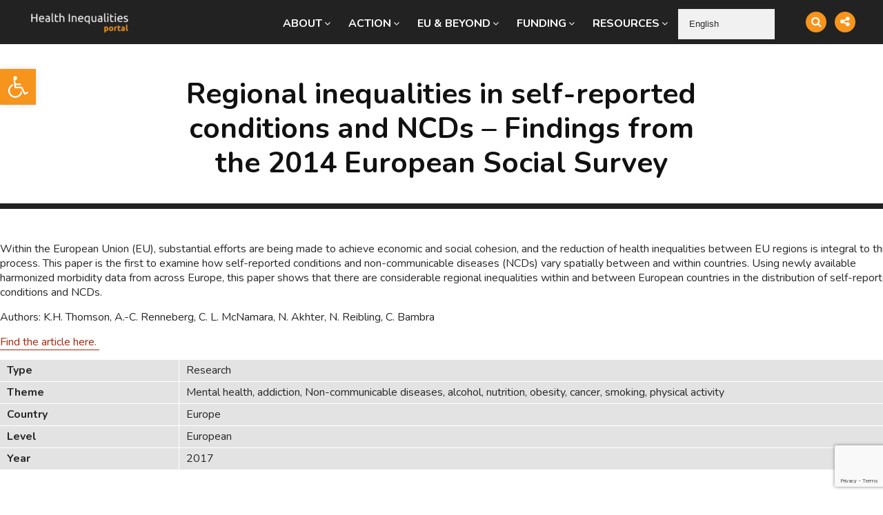

--- FILE ---
content_type: text/html; charset=UTF-8
request_url: https://health-inequalities.eu/jwddb/regional-inequalities-in-self-reported-conditions-and-ncds-findings-from-the-2014-european-social-survey/
body_size: 26138
content:
<!DOCTYPE html>
<html lang="en-GB">
<head>
<meta charset="UTF-8"> 
<meta content="width=device-width,initial-scale=1" name="viewport">
<link href="http://gmpg.org/xfn/11" rel="profile">
<meta name='robots' content='index, follow, max-image-preview:large, max-snippet:-1, max-video-preview:-1' />

	<!-- This site is optimized with the Yoast SEO Premium plugin v21.0 (Yoast SEO v26.5) - https://yoast.com/wordpress/plugins/seo/ -->
	<title>Regional inequalities in self-reported conditions and NCDs - Findings from the 2014 European Social Survey - Health Inequalities</title>
	<link rel="canonical" href="https://health-inequalities.eu/jwddb/regional-inequalities-in-self-reported-conditions-and-ncds-findings-from-the-2014-european-social-survey/" />
	<meta property="og:locale" content="en_GB" />
	<meta property="og:type" content="article" />
	<meta property="og:title" content="Regional inequalities in self-reported conditions and NCDs - Findings from the 2014 European Social Survey" />
	<meta property="og:description" content="Within the European Union (EU), substantial efforts are being made to achieve economic and social cohesion, and the reduction of health inequalities between EU regions is integral to this process. This paper is the first to examine how self-reported conditions and non-communicable diseases (NCDs) vary spatially between and within countries. Using newly available harmonized morbidity [&hellip;]" />
	<meta property="og:url" content="https://health-inequalities.eu/jwddb/regional-inequalities-in-self-reported-conditions-and-ncds-findings-from-the-2014-european-social-survey/" />
	<meta property="og:site_name" content="Health Inequalities" />
	<meta property="article:publisher" content="https://www.facebook.com/EuroHealthNet.eu" />
	<meta property="article:modified_time" content="2021-03-10T09:36:27+00:00" />
	<meta property="og:image" content="https://health-inequalities.eu/wp-content/uploads/2021/02/HI-Portal-home-page.jpg" />
	<meta property="og:image:width" content="1732" />
	<meta property="og:image:height" content="778" />
	<meta property="og:image:type" content="image/jpeg" />
	<meta name="twitter:card" content="summary_large_image" />
	<meta name="twitter:site" content="@EuroHealthNet" />
	<meta name="twitter:label1" content="Estimated reading time" />
	<meta name="twitter:data1" content="1 minute" />
	<script type="application/ld+json" class="yoast-schema-graph">{"@context":"https://schema.org","@graph":[{"@type":"WebPage","@id":"https://health-inequalities.eu/jwddb/regional-inequalities-in-self-reported-conditions-and-ncds-findings-from-the-2014-european-social-survey/","url":"https://health-inequalities.eu/jwddb/regional-inequalities-in-self-reported-conditions-and-ncds-findings-from-the-2014-european-social-survey/","name":"Regional inequalities in self-reported conditions and NCDs - Findings from the 2014 European Social Survey - Health Inequalities","isPartOf":{"@id":"https://health-inequalities.eu/#website"},"datePublished":"2020-11-12T16:19:04+00:00","dateModified":"2021-03-10T09:36:27+00:00","breadcrumb":{"@id":"https://health-inequalities.eu/jwddb/regional-inequalities-in-self-reported-conditions-and-ncds-findings-from-the-2014-european-social-survey/#breadcrumb"},"inLanguage":"en-GB","potentialAction":[{"@type":"ReadAction","target":["https://health-inequalities.eu/jwddb/regional-inequalities-in-self-reported-conditions-and-ncds-findings-from-the-2014-european-social-survey/"]}]},{"@type":"BreadcrumbList","@id":"https://health-inequalities.eu/jwddb/regional-inequalities-in-self-reported-conditions-and-ncds-findings-from-the-2014-european-social-survey/#breadcrumb","itemListElement":[{"@type":"ListItem","position":1,"name":"Home","item":"https://health-inequalities.eu/"},{"@type":"ListItem","position":2,"name":"DataBase","item":"https://health-inequalities.eu/jwddb/"},{"@type":"ListItem","position":3,"name":"Regional inequalities in self-reported conditions and NCDs &#8211; Findings from the 2014 European Social Survey"}]},{"@type":"WebSite","@id":"https://health-inequalities.eu/#website","url":"https://health-inequalities.eu/","name":"Health Inequalities","description":"European Portal for Action on Health Inequalities","publisher":{"@id":"https://health-inequalities.eu/#organization"},"potentialAction":[{"@type":"SearchAction","target":{"@type":"EntryPoint","urlTemplate":"https://health-inequalities.eu/?s={search_term_string}"},"query-input":{"@type":"PropertyValueSpecification","valueRequired":true,"valueName":"search_term_string"}}],"inLanguage":"en-GB"},{"@type":"Organization","@id":"https://health-inequalities.eu/#organization","name":"Health Inequalities Portal","url":"https://health-inequalities.eu/","logo":{"@type":"ImageObject","inLanguage":"en-GB","@id":"https://health-inequalities.eu/#/schema/logo/image/","url":"https://health-inequalities.eu/wp-content/uploads/2021/01/newestLogo.png","contentUrl":"https://health-inequalities.eu/wp-content/uploads/2021/01/newestLogo.png","width":255,"height":84,"caption":"Health Inequalities Portal"},"image":{"@id":"https://health-inequalities.eu/#/schema/logo/image/"},"sameAs":["https://www.facebook.com/EuroHealthNet.eu","https://x.com/EuroHealthNet","https://www.linkedin.com/company/267124/","https://www.youtube.com/channel/UCVKKXwTtG9AYlmX4YuIwbeQ","https://en.wikipedia.org/wiki/EuroHealthNet"]}]}</script>
	<!-- / Yoast SEO Premium plugin. -->


<link rel='dns-prefetch' href='//www.googletagmanager.com' />
<link rel='dns-prefetch' href='//fonts.googleapis.com' />
<link rel="alternate" type="application/rss+xml" title="Health Inequalities &raquo; Feed" href="https://health-inequalities.eu/feed/" />
<link rel="alternate" type="application/rss+xml" title="Health Inequalities &raquo; Comments Feed" href="https://health-inequalities.eu/comments/feed/" />
<link rel="alternate" title="oEmbed (JSON)" type="application/json+oembed" href="https://health-inequalities.eu/wp-json/oembed/1.0/embed?url=https%3A%2F%2Fhealth-inequalities.eu%2Fjwddb%2Fregional-inequalities-in-self-reported-conditions-and-ncds-findings-from-the-2014-european-social-survey%2F" />
<link rel="alternate" title="oEmbed (XML)" type="text/xml+oembed" href="https://health-inequalities.eu/wp-json/oembed/1.0/embed?url=https%3A%2F%2Fhealth-inequalities.eu%2Fjwddb%2Fregional-inequalities-in-self-reported-conditions-and-ncds-findings-from-the-2014-european-social-survey%2F&#038;format=xml" />
<style id='wp-img-auto-sizes-contain-inline-css' type='text/css'>
img:is([sizes=auto i],[sizes^="auto," i]){contain-intrinsic-size:3000px 1500px}
/*# sourceURL=wp-img-auto-sizes-contain-inline-css */
</style>
<style id='wp-emoji-styles-inline-css' type='text/css'>

	img.wp-smiley, img.emoji {
		display: inline !important;
		border: none !important;
		box-shadow: none !important;
		height: 1em !important;
		width: 1em !important;
		margin: 0 0.07em !important;
		vertical-align: -0.1em !important;
		background: none !important;
		padding: 0 !important;
	}
/*# sourceURL=wp-emoji-styles-inline-css */
</style>
<style id='wp-block-library-inline-css' type='text/css'>
:root{--wp-block-synced-color:#7a00df;--wp-block-synced-color--rgb:122,0,223;--wp-bound-block-color:var(--wp-block-synced-color);--wp-editor-canvas-background:#ddd;--wp-admin-theme-color:#007cba;--wp-admin-theme-color--rgb:0,124,186;--wp-admin-theme-color-darker-10:#006ba1;--wp-admin-theme-color-darker-10--rgb:0,107,160.5;--wp-admin-theme-color-darker-20:#005a87;--wp-admin-theme-color-darker-20--rgb:0,90,135;--wp-admin-border-width-focus:2px}@media (min-resolution:192dpi){:root{--wp-admin-border-width-focus:1.5px}}.wp-element-button{cursor:pointer}:root .has-very-light-gray-background-color{background-color:#eee}:root .has-very-dark-gray-background-color{background-color:#313131}:root .has-very-light-gray-color{color:#eee}:root .has-very-dark-gray-color{color:#313131}:root .has-vivid-green-cyan-to-vivid-cyan-blue-gradient-background{background:linear-gradient(135deg,#00d084,#0693e3)}:root .has-purple-crush-gradient-background{background:linear-gradient(135deg,#34e2e4,#4721fb 50%,#ab1dfe)}:root .has-hazy-dawn-gradient-background{background:linear-gradient(135deg,#faaca8,#dad0ec)}:root .has-subdued-olive-gradient-background{background:linear-gradient(135deg,#fafae1,#67a671)}:root .has-atomic-cream-gradient-background{background:linear-gradient(135deg,#fdd79a,#004a59)}:root .has-nightshade-gradient-background{background:linear-gradient(135deg,#330968,#31cdcf)}:root .has-midnight-gradient-background{background:linear-gradient(135deg,#020381,#2874fc)}:root{--wp--preset--font-size--normal:16px;--wp--preset--font-size--huge:42px}.has-regular-font-size{font-size:1em}.has-larger-font-size{font-size:2.625em}.has-normal-font-size{font-size:var(--wp--preset--font-size--normal)}.has-huge-font-size{font-size:var(--wp--preset--font-size--huge)}.has-text-align-center{text-align:center}.has-text-align-left{text-align:left}.has-text-align-right{text-align:right}.has-fit-text{white-space:nowrap!important}#end-resizable-editor-section{display:none}.aligncenter{clear:both}.items-justified-left{justify-content:flex-start}.items-justified-center{justify-content:center}.items-justified-right{justify-content:flex-end}.items-justified-space-between{justify-content:space-between}.screen-reader-text{border:0;clip-path:inset(50%);height:1px;margin:-1px;overflow:hidden;padding:0;position:absolute;width:1px;word-wrap:normal!important}.screen-reader-text:focus{background-color:#ddd;clip-path:none;color:#444;display:block;font-size:1em;height:auto;left:5px;line-height:normal;padding:15px 23px 14px;text-decoration:none;top:5px;width:auto;z-index:100000}html :where(.has-border-color){border-style:solid}html :where([style*=border-top-color]){border-top-style:solid}html :where([style*=border-right-color]){border-right-style:solid}html :where([style*=border-bottom-color]){border-bottom-style:solid}html :where([style*=border-left-color]){border-left-style:solid}html :where([style*=border-width]){border-style:solid}html :where([style*=border-top-width]){border-top-style:solid}html :where([style*=border-right-width]){border-right-style:solid}html :where([style*=border-bottom-width]){border-bottom-style:solid}html :where([style*=border-left-width]){border-left-style:solid}html :where(img[class*=wp-image-]){height:auto;max-width:100%}:where(figure){margin:0 0 1em}html :where(.is-position-sticky){--wp-admin--admin-bar--position-offset:var(--wp-admin--admin-bar--height,0px)}@media screen and (max-width:600px){html :where(.is-position-sticky){--wp-admin--admin-bar--position-offset:0px}}

/*# sourceURL=wp-block-library-inline-css */
</style><style id='global-styles-inline-css' type='text/css'>
:root{--wp--preset--aspect-ratio--square: 1;--wp--preset--aspect-ratio--4-3: 4/3;--wp--preset--aspect-ratio--3-4: 3/4;--wp--preset--aspect-ratio--3-2: 3/2;--wp--preset--aspect-ratio--2-3: 2/3;--wp--preset--aspect-ratio--16-9: 16/9;--wp--preset--aspect-ratio--9-16: 9/16;--wp--preset--color--black: #000000;--wp--preset--color--cyan-bluish-gray: #abb8c3;--wp--preset--color--white: #ffffff;--wp--preset--color--pale-pink: #f78da7;--wp--preset--color--vivid-red: #cf2e2e;--wp--preset--color--luminous-vivid-orange: #ff6900;--wp--preset--color--luminous-vivid-amber: #fcb900;--wp--preset--color--light-green-cyan: #7bdcb5;--wp--preset--color--vivid-green-cyan: #00d084;--wp--preset--color--pale-cyan-blue: #8ed1fc;--wp--preset--color--vivid-cyan-blue: #0693e3;--wp--preset--color--vivid-purple: #9b51e0;--wp--preset--gradient--vivid-cyan-blue-to-vivid-purple: linear-gradient(135deg,rgb(6,147,227) 0%,rgb(155,81,224) 100%);--wp--preset--gradient--light-green-cyan-to-vivid-green-cyan: linear-gradient(135deg,rgb(122,220,180) 0%,rgb(0,208,130) 100%);--wp--preset--gradient--luminous-vivid-amber-to-luminous-vivid-orange: linear-gradient(135deg,rgb(252,185,0) 0%,rgb(255,105,0) 100%);--wp--preset--gradient--luminous-vivid-orange-to-vivid-red: linear-gradient(135deg,rgb(255,105,0) 0%,rgb(207,46,46) 100%);--wp--preset--gradient--very-light-gray-to-cyan-bluish-gray: linear-gradient(135deg,rgb(238,238,238) 0%,rgb(169,184,195) 100%);--wp--preset--gradient--cool-to-warm-spectrum: linear-gradient(135deg,rgb(74,234,220) 0%,rgb(151,120,209) 20%,rgb(207,42,186) 40%,rgb(238,44,130) 60%,rgb(251,105,98) 80%,rgb(254,248,76) 100%);--wp--preset--gradient--blush-light-purple: linear-gradient(135deg,rgb(255,206,236) 0%,rgb(152,150,240) 100%);--wp--preset--gradient--blush-bordeaux: linear-gradient(135deg,rgb(254,205,165) 0%,rgb(254,45,45) 50%,rgb(107,0,62) 100%);--wp--preset--gradient--luminous-dusk: linear-gradient(135deg,rgb(255,203,112) 0%,rgb(199,81,192) 50%,rgb(65,88,208) 100%);--wp--preset--gradient--pale-ocean: linear-gradient(135deg,rgb(255,245,203) 0%,rgb(182,227,212) 50%,rgb(51,167,181) 100%);--wp--preset--gradient--electric-grass: linear-gradient(135deg,rgb(202,248,128) 0%,rgb(113,206,126) 100%);--wp--preset--gradient--midnight: linear-gradient(135deg,rgb(2,3,129) 0%,rgb(40,116,252) 100%);--wp--preset--font-size--small: 13px;--wp--preset--font-size--medium: 20px;--wp--preset--font-size--large: 36px;--wp--preset--font-size--x-large: 42px;--wp--preset--spacing--20: 0.44rem;--wp--preset--spacing--30: 0.67rem;--wp--preset--spacing--40: 1rem;--wp--preset--spacing--50: 1.5rem;--wp--preset--spacing--60: 2.25rem;--wp--preset--spacing--70: 3.38rem;--wp--preset--spacing--80: 5.06rem;--wp--preset--shadow--natural: 6px 6px 9px rgba(0, 0, 0, 0.2);--wp--preset--shadow--deep: 12px 12px 50px rgba(0, 0, 0, 0.4);--wp--preset--shadow--sharp: 6px 6px 0px rgba(0, 0, 0, 0.2);--wp--preset--shadow--outlined: 6px 6px 0px -3px rgb(255, 255, 255), 6px 6px rgb(0, 0, 0);--wp--preset--shadow--crisp: 6px 6px 0px rgb(0, 0, 0);}:where(.is-layout-flex){gap: 0.5em;}:where(.is-layout-grid){gap: 0.5em;}body .is-layout-flex{display: flex;}.is-layout-flex{flex-wrap: wrap;align-items: center;}.is-layout-flex > :is(*, div){margin: 0;}body .is-layout-grid{display: grid;}.is-layout-grid > :is(*, div){margin: 0;}:where(.wp-block-columns.is-layout-flex){gap: 2em;}:where(.wp-block-columns.is-layout-grid){gap: 2em;}:where(.wp-block-post-template.is-layout-flex){gap: 1.25em;}:where(.wp-block-post-template.is-layout-grid){gap: 1.25em;}.has-black-color{color: var(--wp--preset--color--black) !important;}.has-cyan-bluish-gray-color{color: var(--wp--preset--color--cyan-bluish-gray) !important;}.has-white-color{color: var(--wp--preset--color--white) !important;}.has-pale-pink-color{color: var(--wp--preset--color--pale-pink) !important;}.has-vivid-red-color{color: var(--wp--preset--color--vivid-red) !important;}.has-luminous-vivid-orange-color{color: var(--wp--preset--color--luminous-vivid-orange) !important;}.has-luminous-vivid-amber-color{color: var(--wp--preset--color--luminous-vivid-amber) !important;}.has-light-green-cyan-color{color: var(--wp--preset--color--light-green-cyan) !important;}.has-vivid-green-cyan-color{color: var(--wp--preset--color--vivid-green-cyan) !important;}.has-pale-cyan-blue-color{color: var(--wp--preset--color--pale-cyan-blue) !important;}.has-vivid-cyan-blue-color{color: var(--wp--preset--color--vivid-cyan-blue) !important;}.has-vivid-purple-color{color: var(--wp--preset--color--vivid-purple) !important;}.has-black-background-color{background-color: var(--wp--preset--color--black) !important;}.has-cyan-bluish-gray-background-color{background-color: var(--wp--preset--color--cyan-bluish-gray) !important;}.has-white-background-color{background-color: var(--wp--preset--color--white) !important;}.has-pale-pink-background-color{background-color: var(--wp--preset--color--pale-pink) !important;}.has-vivid-red-background-color{background-color: var(--wp--preset--color--vivid-red) !important;}.has-luminous-vivid-orange-background-color{background-color: var(--wp--preset--color--luminous-vivid-orange) !important;}.has-luminous-vivid-amber-background-color{background-color: var(--wp--preset--color--luminous-vivid-amber) !important;}.has-light-green-cyan-background-color{background-color: var(--wp--preset--color--light-green-cyan) !important;}.has-vivid-green-cyan-background-color{background-color: var(--wp--preset--color--vivid-green-cyan) !important;}.has-pale-cyan-blue-background-color{background-color: var(--wp--preset--color--pale-cyan-blue) !important;}.has-vivid-cyan-blue-background-color{background-color: var(--wp--preset--color--vivid-cyan-blue) !important;}.has-vivid-purple-background-color{background-color: var(--wp--preset--color--vivid-purple) !important;}.has-black-border-color{border-color: var(--wp--preset--color--black) !important;}.has-cyan-bluish-gray-border-color{border-color: var(--wp--preset--color--cyan-bluish-gray) !important;}.has-white-border-color{border-color: var(--wp--preset--color--white) !important;}.has-pale-pink-border-color{border-color: var(--wp--preset--color--pale-pink) !important;}.has-vivid-red-border-color{border-color: var(--wp--preset--color--vivid-red) !important;}.has-luminous-vivid-orange-border-color{border-color: var(--wp--preset--color--luminous-vivid-orange) !important;}.has-luminous-vivid-amber-border-color{border-color: var(--wp--preset--color--luminous-vivid-amber) !important;}.has-light-green-cyan-border-color{border-color: var(--wp--preset--color--light-green-cyan) !important;}.has-vivid-green-cyan-border-color{border-color: var(--wp--preset--color--vivid-green-cyan) !important;}.has-pale-cyan-blue-border-color{border-color: var(--wp--preset--color--pale-cyan-blue) !important;}.has-vivid-cyan-blue-border-color{border-color: var(--wp--preset--color--vivid-cyan-blue) !important;}.has-vivid-purple-border-color{border-color: var(--wp--preset--color--vivid-purple) !important;}.has-vivid-cyan-blue-to-vivid-purple-gradient-background{background: var(--wp--preset--gradient--vivid-cyan-blue-to-vivid-purple) !important;}.has-light-green-cyan-to-vivid-green-cyan-gradient-background{background: var(--wp--preset--gradient--light-green-cyan-to-vivid-green-cyan) !important;}.has-luminous-vivid-amber-to-luminous-vivid-orange-gradient-background{background: var(--wp--preset--gradient--luminous-vivid-amber-to-luminous-vivid-orange) !important;}.has-luminous-vivid-orange-to-vivid-red-gradient-background{background: var(--wp--preset--gradient--luminous-vivid-orange-to-vivid-red) !important;}.has-very-light-gray-to-cyan-bluish-gray-gradient-background{background: var(--wp--preset--gradient--very-light-gray-to-cyan-bluish-gray) !important;}.has-cool-to-warm-spectrum-gradient-background{background: var(--wp--preset--gradient--cool-to-warm-spectrum) !important;}.has-blush-light-purple-gradient-background{background: var(--wp--preset--gradient--blush-light-purple) !important;}.has-blush-bordeaux-gradient-background{background: var(--wp--preset--gradient--blush-bordeaux) !important;}.has-luminous-dusk-gradient-background{background: var(--wp--preset--gradient--luminous-dusk) !important;}.has-pale-ocean-gradient-background{background: var(--wp--preset--gradient--pale-ocean) !important;}.has-electric-grass-gradient-background{background: var(--wp--preset--gradient--electric-grass) !important;}.has-midnight-gradient-background{background: var(--wp--preset--gradient--midnight) !important;}.has-small-font-size{font-size: var(--wp--preset--font-size--small) !important;}.has-medium-font-size{font-size: var(--wp--preset--font-size--medium) !important;}.has-large-font-size{font-size: var(--wp--preset--font-size--large) !important;}.has-x-large-font-size{font-size: var(--wp--preset--font-size--x-large) !important;}
/*# sourceURL=global-styles-inline-css */
</style>

<style id='classic-theme-styles-inline-css' type='text/css'>
/*! This file is auto-generated */
.wp-block-button__link{color:#fff;background-color:#32373c;border-radius:9999px;box-shadow:none;text-decoration:none;padding:calc(.667em + 2px) calc(1.333em + 2px);font-size:1.125em}.wp-block-file__button{background:#32373c;color:#fff;text-decoration:none}
/*# sourceURL=/wp-includes/css/classic-themes.min.css */
</style>
<link rel='stylesheet' id='contact-form-7-css' href='https://health-inequalities.eu/wp-content/plugins/contact-form-7/includes/css/styles.css?ver=6.1.4' type='text/css' media='all' />
<link rel='stylesheet' id='jwddb__front_style-css' href='https://health-inequalities.eu/wp-content/plugins/jwd-database/css/jwddb__front.min.css' type='text/css' media='all' />
<style id='jwddb__front_style-inline-css' type='text/css'>
.jwddb_output_list-item{border: 1px solid #e3e3e3;background-color:#ffffff;}.jwddb_output_list-link h3{ color:#16586d; }.jwddb_output_list-link:hover h3{ color:#a9270d; }.jwddb_output_list-desc{ color:#282828; }.jwddb_template-entrycontent .has-content-area{ background-color:#16586d; color:#ffffff; }.jwddb_template-info{ background-color:#e3e3e3; color:#282828; }
/*# sourceURL=jwddb__front_style-inline-css */
</style>
<link rel='stylesheet' id='theme.css-css' href='https://health-inequalities.eu/wp-content/plugins/popup-builder/public/css/theme.css?ver=4.4.2' type='text/css' media='all' />
<link rel='stylesheet' id='ResetFormStyle.css-css' href='https://health-inequalities.eu/wp-content/plugins/popup-builder/public/css/ResetFormStyle.css?ver=4.4.2' type='text/css' media='all' />
<link rel='stylesheet' id='SubscriptionForm.css-css' href='https://health-inequalities.eu/wp-content/plugins/popup-builder/public/css/SubscriptionForm.css?ver=4.4.2' type='text/css' media='all' />
<link rel='stylesheet' id='pojo-a11y-css' href='https://health-inequalities.eu/wp-content/plugins/pojo-accessibility/modules/legacy/assets/css/style.min.css?ver=1.0.0' type='text/css' media='all' />
<link rel='stylesheet' id='ariva-parent-style-css' href='https://health-inequalities.eu/wp-content/themes/ariva/style.css?ver=6.9' type='text/css' media='all' />
<link rel='stylesheet' id='ariva-fonts-css' href='//fonts.googleapis.com/css?family=Nunito%7CNunito%3A100%2C300%2C400%2C700%26subset%3Dlatin%2Clatin-ext' type='text/css' media='all' />
<link rel='stylesheet' id='ariva-style-css' href='https://health-inequalities.eu/wp-content/themes/ariva-child/style.css?ver=6.9' type='text/css' media='all' />
<style id='ariva-style-inline-css' type='text/css'>


		.ariva_restitle a {

		font-family:Nunito !important;

		}


		h1 {

		font-family:Nunito !important;

		font-size:38px;

		line-height:47px;

		}


		h2 {

		font-family:Nunito !important;

		font-size:32px;

		line-height:41px;

		}


		h3 {		

		font-family:Nunito !important;

		font-size:28px;

		line-height:32px;

		}


		h4 {

		font-family:Nunito !important;

		font-size:24px;

		line-height:30px;

		}


		h5 {	

		font-family:Nunito !important;

		font-size:20px;

		line-height:28px;

		}


		h6 {

		font-family:Nunito !important;

		font-size:17px;

		line-height:25px;

		}


		body {

			font-family:Nunito;

			color:#282828 ;

			font-size: 16px;

			line-height:21px;

		    background:#fff;

		}


		.ariva_blogpostinner {

			 background:#fff;

		}


		.ariva_menu li a {

			color:#282828 ;

		}


		.ariva_mainha,.ariva_spentrycontent {

			 background-color:#f5f5f6;

		}


		.ariva_siteinner {

			background: #eeeeee;

		}
.ariva_main_container,.ariva_headerinner {

			width:1200px;

		}


		.ariva_entrydatefirst {

			font-family:Nunito !important;

		}
h1,h2,h3,h4,h5,h6 {color:#16586d;text-transform: none;}
.ariva_afterheaderright {background-color:#f5f5f5;}
.reply a:hover,.ariva_top a:hover,input[type="reset"]:hover, input[type="button"]:hover, input[type="submit"]:hover, button:hover {background:#a9270d;color:#ffffff;}
.ariva_readmorelink a {background-color:#000000;color:#fff;}
a {color:#a9270d;}
.ariva_menu .ariva_megamenu li a:hover,.ariva_menu li a:hover,.active_sclflw:hover,a:hover,h1 a:hover,h2 a:hover,h3 a:hover,h4 a:hover,h5 a:hover,h6 a:hover,.ariva_entrycontent .ariva_reltedpostcatgory a,.ariva_ftrsitebotleft h5,.ariva_reviewheader i {color:#16586d;}
.ariva_rvptfnpro,.ariva_rvpttotal,.ariva_rvptfnoly,#customer_login input[type="submit"] {background-color:#16586d !important;color:#ffffff !important;}
.ariva_postoptionbox {background-color:#ffffff;}
.ariva_postoptionbox input[type="text"] {border-top: 0px solid #eee;border-left: 0px solid #eee;border-right: 0px solid #eee;border-bottom: 4px solid #222;}
.ariva_entrymeta a,.ariva_gridentry .ariva_entrymetablne a:hover,.ariva_breadcrumb a,.ariva_entrybyline a,.ariva_aboutreadmore { color:#16586d;}
.ariva_entrymeta a:hover,.ariva_gridentry .ariva_entrymetablne a,.ariva_breadcrumb a:hover,.ariva_aboutreadmore:hover,.ariva_entrybyline a:hover,.ariva_mbslidercontent .ariva_slidercat a:hover { color:#a9270d;}
.ariva_top a,.ariva_headerleft,input[type="reset"], input[type="button"], input[type="submit"], button {color:#ffffff;background-color:#f7941c;}
.ariva_singlesliderwotimg,.ariva_postoptionbox input[type="submit"], .ariva_entrypgheader {background-color:#f7941c;}
.ariva_top a:hover,.reply a:hover,input[type="reset"]:hover, input[type="button"]:hover, input[type="submit"]:hover, button:hover {color:#a9270d !important;background-color:#ffffff;}
.ariva_postoptionbox input[type="submit"]:hover{border-bottom: 4px solid #ffffff;}
.ariva_postoptionbox input[type="text"]{border-bottom: 4px solid #f7941c;}
.ariva_lyt2post1bg, .ariva_mainha .ariva_blogpost:nth-child(10n+1) .ariva_entrycontent { background-color:#f9f975;}
.ariva_lyt2post2bg, .ariva_mainha .ariva_blogpost:nth-child(10n+2) .ariva_entrycontent { background-color:#cceaff;}
.ariva_lyt2post3bg, .ariva_mainha .ariva_blogpost:nth-child(10n+3) .ariva_entrycontent { background-color:#ffa6a6;}
.ariva_lyt2post4bg, .ariva_mainha .ariva_blogpost:nth-child(10n+4) .ariva_entrycontent { background-color:#b4ffb7;}
.ariva_lyt2post5bg, .ariva_mainha .ariva_blogpost:nth-child(10n+5) .ariva_entrycontent { background-color:#fbbaf3;}
.ariva_lyt2post6bg, .ariva_mainha .ariva_blogpost:nth-child(10n+6) .ariva_entrycontent { background-color:#ffc071;}
.ariva_lyt2post7bg, .ariva_mainha .ariva_blogpost:nth-child(10n+7) .ariva_entrycontent { background-color:#d0a7f7;}
.ariva_lyt2post8bg, .ariva_mainha .ariva_blogpost:nth-child(10n+8) .ariva_entrycontent { background-color:#e2fba4;}
.ariva_lyt2post9bg, .ariva_mainha .ariva_blogpost:nth-child(10n+9) .ariva_entrycontent { background-color:#aafbbb;}
.ariva_lyt2post10bg, .ariva_mainha .ariva_blogpost:nth-child(10n+10) .ariva_entrycontent { background-color:#b2d2f9;}
 .ariva_dynamic_content{width:67%;}
 .ariva_pmsdbar_style {width:33%;}
.ariva_slider5,.ariva_slider6 .ariva_sliderwotimg,.ariva_slider7 .ariva_sliderwotimg,.ariva_slider8 .ariva_sliderwotimg {

			background-image: -moz-linear-gradient(145deg,#faa61f 0%, #ed1847 100%);

			background-image: -webkit-linear-gradient(145deg,#faa61f 0%, #ed1847 100%);

			background-image: -ms-linear-gradient(145deg,#faa61f 0%, #ed1847 100%);

		}
.ariva_slider6 .ariva_slide_inner .ariva_sliderwotimg:nth-child(4n+2),

		.ariva_slider6 .owl-stage .owl-item:nth-child(4n+2) .ariva_sliderwotimg,

		.ariva_slider7 .ariva_slide_inner .ariva_sliderwotimg:nth-child(4n+2),

		.ariva_slider7 .owl-stage .owl-item:nth-child(4n+2) .ariva_sliderwotimg,

		.ariva_slider8 .ariva_slide_inner .ariva_sliderwotimg:nth-child(4n+2),

		.ariva_slider8 .owl-stage .owl-item:nth-child(4n+2) .ariva_sliderwotimg {

	

			background: #d760b7;

			background: -moz-linear-gradient(-45deg, #d760b7 0%, #3b78b4 100%);

			background: -webkit-gradient(left top, right bottom, color-stop(0%, #d760b7), color-stop(100%, #3b78b4));

			background: -webkit-linear-gradient(-45deg, #d760b7 0%, #3b78b4 100%);

			background: -o-linear-gradient(-45deg, #d760b7 0%, #3b78b4 100%);

			background: -ms-linear-gradient(-45deg, #d760b7 0%, #3b78b4 100%);

			background: linear-gradient(135deg, #d760b7 0%, #3b78b4 100%);

   

		}
.ariva_slider6 .ariva_slide_inner .ariva_sliderwotimg:nth-child(4n+3),

		.ariva_slider6 .owl-stage .owl-item:nth-child(4n+3) .ariva_sliderwotimg,

		.ariva_slider7 .ariva_slide_inner .ariva_sliderwotimg:nth-child(4n+3),

		.ariva_slider7 .owl-stage .owl-item:nth-child(4n+3) .ariva_sliderwotimg,

		.ariva_slider8 .ariva_slide_inner .ariva_sliderwotimg:nth-child(4n+3),

		.ariva_slider8 .owl-stage .owl-item:nth-child(4n+3) .ariva_sliderwotimg {

			background-image: -moz-linear-gradient(-120deg,#ffff7e,#00a8c5);

			background-image: -webkit-linear-gradient(-120deg,#ffff7e,#00a8c5);

			background-image: -ms-linear-gradient(-120deg,#ffff7e,#00a8c5);

			background-image: linear-gradient(-120deg,#ffff7e,#00a8c5);

		}
.ariva_slider6 .ariva_slide_inner .ariva_sliderwotimg:nth-child(4n+4),

		.ariva_slider6 .owl-stage .owl-item:nth-child(4n+4) .ariva_sliderwotimg,

		.ariva_slider7 .ariva_slide_inner .ariva_sliderwotimg:nth-child(4n+4),

		.ariva_slider7 .owl-stage .owl-item:nth-child(4n+4) .ariva_sliderwotimg,

		.ariva_slider8 .ariva_slide_inner .ariva_sliderwotimg:nth-child(4n+4),

		.ariva_slider8 .owl-stage .owl-item:nth-child(4n+4) .ariva_sliderwotimg {

			background: -moz-linear-gradient(to right, #da189f 0%,#f77ad7 100%);

			background: -webkit-linear-gradient(to right, #da189f 0%,#f77ad7 100%);

			background: -ms-linear-gradient(to right, #da189f 0%,#f77ad7 100%);

			background: linear-gradient(to right, #da189f 0%,#f77ad7 100%);

		}
.ariva_postoptionbox input[type="submit"]:hover{border-bottom: 4px solid #ffffff;}
.ariva_postoptionbox input[type="submit"]:hover{border-bottom: 4px solid #ffffff;}
.ariva_postoptionbox input[type="submit"]:hover{border-bottom: 4px solid #ffffff;}
.ariva_submenuactive,.ariva_submenuactive:focus,.ariva_submenuactive:hover {color:#222 !important;}
.ariva_post_innersectad {float:none;margin: 10px 0px;}
.ariva_post_innersectad1 {float:none;margin: 30px 0px;}
.ariva_post_innersectad2 {float:none;margin: 30px 0px}
.ariva_pagelinks .ariva_pglnlksaf:hover, .ariva_pagination .page-numbers:hover,.ariva_readmorelink a:hover {background-color:#16586d;color:#ffffff !important;}
.ariva_pagination .current,.ariva_nxtishover .owl-prev,.ariva_nxtishover .owl-next,.owl-nav .owl-prev:hover ~ .owl-next,.owl-prev:hover {background-color:#16586d;color:#ffffff !important;}
.ariva_ftrsitebotleft {color:#949494;}
.ariva_ftrwidgettit:after {background-color:#131313;}
.ariva_ftrwidgettit {color:#fff;}
.ariva_sitefooterinnertop li a {color:#8c8b8b;}
.ariva_footerwidgets .widget_ariva_popular_post li,.ariva_sitefooterinnertop li a {border-bottom: 1px solid #0e0e0e;}
.ariva_sitefooterinnertop,.ariva_sitefooterinnertop a,.ariva_ftrsitebotrgtitem,.ariva_ftrsitebotrgtitem a {color:#8c8b8b;}
.single .ariva_entrycontent .ariva_entryauthor_socialshare a {color:#fff !important;}
.ariva_sitefooterattribution {background-color:#111;color:#b0b0b0}
 

		@media screen and (max-width:1200px) {

		.ariva_main_container, 
		
		.arivahdr_alt1,
		
        .ariva_sldfstitem,
		
		.ariva_footer_popularitems, 
		
		.ariva_main_container,
		
		.ariva_layout1 .ariva_show_features .sub-menu,
		
		.ariva_makeactive_features .ariva_menu .sub-menu, .ariva_show_features .sub-menu,
		
		.ariva_spdsgnlayt1 .ariva_singleheaderinner,
		
		.ariva_headerinner {        

			width:100%; 			

		}
		
		.ariva_spdsgnlayt1.woocommerce .ariva_woocomrc_main {
			 width:100% !important;
		}
		
		.arivahdr_alt1 .ariva_headerright .ariva_menu + .ariva_search + .ariva_sidebaralt {
			right: 6.8%;
		}

		.ariva_headerlayt6 .ariva_menu {
			width: 93%;			
		}
		
		.ariva_spdsgnlayt1 .ariva_footer_copyrights {
			width: 100%;				
		}
		
		.ariva_wotsldhdrstyle .arivahdr_alt1 .ariva_headerright, 
		.arivahdr_alt1 .ariva_headerright {
			width: 77%;
		}
		
		.arivahdr_alt1 .ariva_headerright .ariva_search + .ariva_share + .ariva_sidebaralt {
			right: 15%;
		}
		
		.arivahdr_alt1 .ariva_headerright .ariva_menuactive + .ariva_menu + .ariva_sidebaralt {
		        right: 6.5%;
		}
		
		.ariva_header .ariva_hdwtsrc .ariva_headerright .ariva_sidebaralt {
			right: 6.5%;
		}
		
		.ariva_header .ariva_hdwtsrc .ariva_headerright .ariva_share {
			right: 10%;
		}
		
		.ariva_layout1 .ariva_show_features .sub-menu,
		
		.ariva_makeactive_features .ariva_menu .sub-menu, 
		
		.ariva_show_features .sub-menu {
			
		   display:block !important;
		   left:0px;
		   
		}
				
		.ariva_singleshare .ariva_sharetext {    
			display: none;
		}		
		.ariva_singleshare .ariva_sharetext {    
			display: none;
		}
		.ariva_singleshare a i {     
			padding:0px;
		}
		.ariva_singleshare li a, 
		.ariva_whatsup a {
			padding: 3px 12px;
		}
		.ariva_spdsgnlayt1 .ariva_main_container {		
			padding: 0 1em;
		}
		.ariva_stickysapst {
		   padding: 1em 3em 0.2em 3em;
		}
		.arivahdr_alt1 {
		  padding:0em 5em;
		}
		.ariva_footer_popular {
		  padding:3em 5em;
		}
		.arivahdr_alt1 .ariva_search {
			right: 11%;
		}
		.arivahdr_alt1 .ariva_share {
		    right: 7%;
		}
		.ariva_layout3 .ariva_blogpost {
			width: 45%;
		}
		.ariva_slide_containeralt1 h4 {
			font-size: 4em;			
		}
		.ariva_layout3 .ariva_mainha,

        .ariva_layout9.arivasdbrdft .ariva_mainha,

        .ariva_layout9.ariva_sdbrlayout6 .ariva_mainha {

			padding: 4em;

		}

		.ariva_headerleft {

		    left: 33px;

			padding: 37px 29px;

		}

		.ariva_submenuactive {

			display:none;

		}

		.ariva_headerinner {

		     padding: 2em 5em;

		}		

		.ariva_header3top .ariva_headerinner {

			padding: 1.8em 5em;

		}

		.ariva_header4top .ariva_headerinner,

		.ariva_header3bot .ariva_headerinner {

			padding: 0em 5em;

		}

        .ariva_headertop2inner,

        .ariva_header2inner	{

		   padding: 1em 5em !important;

		}	

        .ariva_header5top .ariva_headerinner {

			padding: 0em 5em !important;

		}			

		.ariva_slideheader h2 {

		    line-height: 47px;

			font-weight: bold;

			font-size: 45px;

		}		

		.ariva_footerinstagram img {

		  width:100%;

		}		

		.ariva_entrypgheader h1, .ariva_singleheaderinner h1 {    

			line-height: 49px;

			font-size: 44px;    

		}		

		.ariva_postoptionbox {

			padding: 6em 10em;

		}

		.ariva_sitesclfollow a {	

			width: 111px;			

			height: 111px;       

		}		

		.ariva_sitesclfollow a:before {

			font-size: 4em;			

		}		

		.ariva_sitesclfollow {

			padding: 12em;

		}		

		.ariva_sitesclfollowtext {

			font-size: 3em;

			line-height: 1;

		}		

		.ariva_sitesclglhvrtxt {

			font-size: 40px;

		}		

		.ariva_related_posts li {

			width: 30.5%;			   

		}		

		.ariva_footerinstagramitem {

			width: 17%;

			margin: 0 -2px;

		}	

        .ariva_footerinstagramitemcst .ariva_footerinstagramitem {		

		   width: 16.88%;

		   margin: 0 -3px;

		}

		.ariva_footerinstagram .ariva_footerinstagramitem:nth-child(8),

		.ariva_footerinstagram .ariva_footerinstagramitem:nth-child(9){

			display:none;

		}		

		.ariva_main_container {

		    padding:0 5em;

		}				

		}
 

			

		    @media screen and (max-width:1184px){

				

				.ariva_sdbrlayout3 .ariva_scdarysdbar_style,

				.ariva_sdbrlayout4 .ariva_scdarysdbar_style,

				.ariva_sdbrlayout5 .ariva_scdarysdbar_style	{

					width: 31%;

				}
				
				.ariva_layout5 .ariva_blogpost {

				  width:100%;

				  margin:0 0 10%;

				}

				.ariva_slider4 {

					padding: 10em 5em;  

				}

				.ariva_slider4before h4 {

				   font-size: 30px;

				}

				.ariva_slider4before .ariva_afformwrapperr {

					padding: 1em 5em 0em;

				}

				.ariva_slider4before .ariva_afformwrapperr .ariva_eicon {

   					width: 67%;

				}

				.ariva_slider4 {

					padding: 10em 5em;					

				}

				.ariva_splayout4.ariva_sdbrlayout1 .ariva_single_dynamic_content,

	            .ariva_splayout4.ariva_sdbrlayout2 .ariva_single_dynamic_content,

				.ariva_splayout5.ariva_sdbrlayout1 .ariva_single_dynamic_content,

	            .ariva_splayout5.ariva_sdbrlayout2 .ariva_single_dynamic_content,

				.ariva_sdbrlayout3 .ariva_scdarysdbar_style	{

					margin: 0 0 20px !important;

				}

				.ariva_layout4.arivasdbrdft .ariva_blogpost, 

				.ariva_layout4.ariva_sdbrlayout6 .ariva_blogpost {

					width: 50.2%;

				}

				.ariva_splayout4.ariva_sdbrlayout1 .ariva_single_dynamic_content,

	            .ariva_splayout4.ariva_sdbrlayout2 .ariva_single_dynamic_content,

				.ariva_splayout5.ariva_sdbrlayout1 .ariva_single_dynamic_content,

	            .ariva_splayout5.ariva_sdbrlayout2 .ariva_single_dynamic_content,

				.ariva_sdbrlayout2 .ariva_dynamic_content {

					float:none;

					clear:both;					

					width:100%;

				}

				.ariva_layout20.arivasdbrdft .ariva_blogpost,

				.ariva_layout20.ariva_sdbrlayout6 .ariva_blogpost {

				   width:50%;

				}

				.ariva_layout3.ariva_sdbrlayout1 .ariva_blogpost,

                .ariva_layout3 .ariva_mainha .ariva_blogpost:nth-child(2n+2),

				.ariva_layout3.ariva_sdbrlayout2 .ariva_blogpost,

				.ariva_layout3.ariva_sdbrlayout2 .ariva_blogpost:nth-child(2n+2) {

				    width: 100%;

					margin: 0 3.6% 6% 0;

				}

				.ariva_layout3.ariva_sdbrlayout1 .ariva_dynamic_content .pagination {

					padding: 13px 0 0;

				}

				.ariva_layout2.ariva_sdbrlayout2  .pagination {

				    padding: 0 0 25px;

				}

				.ariva_layout7.ariva_sdbrlayout6 .ariva_blogpost,

                .ariva_layout7.arivasdbrdft .ariva_blogpost {

					   margin: 10% 6% 6% 0;

				}				

				.ariva_layout7.ariva_sdbrlayout6 .ariva_blogpost:nth-child(2n+2),

                .ariva_layout7.arivasdbrdft .ariva_blogpost:nth-child(2n+2) {

					margin: 10% 0% 6% 0;

				}

				.ariva_layout25.arivasdbrdft .ariva_blogpost:nth-child(3n+3), 

				.ariva_layout25.ariva_sdbrlayout6 .ariva_blogpost:nth-child(3n+3) {

					margin: 0 3% 3% 0;

				}

				.ariva_layout16 .ariva_blogpost .ariva_blogpostinner .ariva_blogpostfmt {

				    font-size: 6em;

				}

				.ariva_layout16.arivasdbrdft .ariva_mainha .ariva_blogpost h2, 

				.ariva_layout16.ariva_sdbrlayout6 .ariva_mainha .ariva_blogpost h2 {

				      font-size: 45px;

					  line-height: 47px;

				}

				.ariva_layout13.arivasdbrdft .ariva_blogpost,

				.ariva_layout13.ariva_sdbrlayout1 .ariva_blogpost,

				.ariva_layout13.ariva_sdbrlayout2 .ariva_blogpost,

				.ariva_layout13.ariva_sdbrlayout6 .ariva_blogpost {

					-webkit-box-shadow: 0 0px 0px rgba(0,0,0,0.1);

					-moz-box-shadow: 0 0px 0px rgba(0,0,0,0.1);

					-ms-box-shadow: 0 0px 0px rgba(0,0,0,0.1);

					-o-box-shadow: 0 0px 0px rgba(0,0,0,0.1);

					box-shadow: 0 0px 0px rgba(0,0,0,0.1);

					background-color:transparent !important;

				}

				.ariva_layout14.arivasdbrdft .ariva_maincontent .ariva_blogpost .ariva_entrycontent, 

				.ariva_layout14.ariva_sdbrlayout6 .ariva_maincontent .ariva_blogpost .ariva_entrycontent {

					padding: 1em 4.5em 4em;

				}

				.ariva_layout14.arivasdbrdft .ariva_maincontent .ariva_blogpost .ariva_blogpostinner, 

				.ariva_layout14.ariva_sdbrlayout6 .ariva_maincontent .ariva_blogpost .ariva_blogpostinner {

				    padding: 3em 3em 3em 9em;

				}

				.ariva_layout14.arivasdbrdft .ariva_maincontent .ariva_blogpost .ariva_blogpostfmt, 

				.ariva_layout14.ariva_sdbrlayout6 .ariva_maincontent .ariva_blogpost .ariva_blogpostfmt {

				       padding: 1em 0em 0em 4em;

					   font-size: 2em;

					   left: -125px;

					   top: 0px;

					   height: 175px;

					   width: 175px;

				}

				
				
				.ariva_layout5.ariva_sdbrlayout1 .ariva_blogpost,

				.ariva_layout5.ariva_sdbrlayout1 .ariva_blogpost:nth-child(2n+2),

				.ariva_layout5.ariva_sdbrlayout2 .ariva_blogpost,

				.ariva_layout5.ariva_sdbrlayout2 .ariva_blogpost:nth-child(2n+2),

				.ariva_layout5 .ariva_pmsdbar_style,

				.ariva_splayout4 .ariva_pmsdbar_style,

				.ariva_splayout5 .ariva_pmsdbar_style,

				.ariva_sdbrlayout3 .ariva_pmsdbar_style,

				.ariva_sdbrlayout4 .ariva_pmsdbar_style,

                .ariva_sdbrlayout5 .ariva_pmsdbar_style,				

				.ariva_layout2.ariva_sdbrlayout2 .ariva_pmsdbar_style,

				.single.ariva_layout2.ariva_sdbrlayout1 .ariva_pmsdbar_style, 

				.page.ariva_layout2.ariva_sdbrlayout1 .ariva_pmsdbar_style, 

				.single.ariva_layout2.ariva_sdbrlayout2 .ariva_pmsdbar_style, 

				.page.ariva_layout2.ariva_sdbrlayout2 .ariva_pmsdbar_style,

                .ariva_layout2.ariva_sdbrlayout1 .ariva_pmsdbar_style,

                .ariva_layout6.ariva_sdbrlayout1 .ariva_pmsdbar_style,

                .ariva_splayout6.ariva_sdbrlayout1 .ariva_pmsdbar_style,

                .ariva_layout6.ariva_sdbrlayout2 .ariva_pmsdbar_style,

                .ariva_splayout6.ariva_sdbrlayout2 .ariva_pmsdbar_style,

				.ariva_layout7.ariva_sdbrlayout1 .ariva_pmsdbar_style,

                .ariva_splayout7.ariva_sdbrlayout1 .ariva_pmsdbar_style,

                .ariva_layout7.ariva_sdbrlayout2 .ariva_pmsdbar_style,

                .ariva_splayout7.ariva_sdbrlayout2 .ariva_pmsdbar_style,

				.ariva_layout8.ariva_sdbrlayout1 .ariva_pmsdbar_style,

                .ariva_splayout8.ariva_sdbrlayout1 .ariva_pmsdbar_style,

                .ariva_layout8.ariva_sdbrlayout2 .ariva_pmsdbar_style,

                .ariva_pmsdbar_style,
				
				.ariva_pstlayout3 .ariva_pmsdbar_style,
				
				.ariva_pstlayout4 .ariva_pmsdbar_style,
				
				.ariva_pstlayout5 .ariva_pmsdbar_style,
				
                .ariva_splayout8.ariva_sdbrlayout2 .ariva_pmsdbar_style {

					width: 100%;

					margin: 35px 0 0;

				}

				.ariva_splayout14.ariva_sdbrlayout1 .ariva_single_dynamic_content,

				.ariva_layout5 .ariva_dynamic_content,

				.ariva_layout2.ariva_sdbrlayout1 .ariva_dynamic_content,

                .ariva_layout3.ariva_sdbrlayout4 .ariva_blogpost,

				.ariva_layout4.ariva_sdbrlayout1 .ariva_blogpost,

				.ariva_layout4.ariva_sdbrlayout2 .ariva_blogpost,

				.ariva_splayout6.ariva_sdbrlayout1 .ariva_single_dynamic_content,

                .ariva_layout6.ariva_sdbrlayout1 .ariva_dynamic_content,

                .ariva_splayout6.ariva_sdbrlayout2 .ariva_single_dynamic_content,

                .ariva_layout6.ariva_sdbrlayout2 .ariva_dynamic_content,	

                .ariva_splayout7.ariva_sdbrlayout1 .ariva_single_dynamic_content,

                .ariva_splayout8.ariva_sdbrlayout1 .ariva_single_dynamic_content,				

                .ariva_single_dynamic_content,.ariva_dynamic_content,.ariva_layout10.ariva_sdbrlayout2 .ariva_dynamic_content,

				.ariva_splayout16.ariva_sdbrlayout1 .ariva_single_dynamic_content,

				.ariva_layout3.ariva_sdbrlayout4 .ariva_mainha .ariva_blogpost:nth-child(2n+2) {	

					width:100%;

					margin:0;

				}				

				.ariva_layout25.arivasdbrdft .ariva_blogpost, 

				.ariva_layout25.ariva_sdbrlayout6 .ariva_blogpost {

					    width: 48%;

				}				

				.ariva_layout25.arivasdbrdft .ariva_blogpost:nth-child(2n+2), 

				.ariva_layout25.ariva_sdbrlayout6 .ariva_blogpost:nth-child(2n+2) {

					margin:0 0 3% 0;

				}				

				.ariva_layout24.ariva_sdbrlayout1 .ariva_dynamic_content .ariva_blogpost,

				.ariva_layout24.ariva_sdbrlayout2 .ariva_dynamic_content .ariva_blogpost,

				.ariva_layout25.ariva_sdbrlayout1 .ariva_dynamic_content .ariva_blogpost,

				.ariva_layout25.ariva_sdbrlayout2 .ariva_dynamic_content .ariva_blogpost,

				.ariva_layout19.ariva_sdbrlayout1 .ariva_dynamic_content .ariva_blogpost,

                .ariva_layout19.ariva_sdbrlayout2 .ariva_dynamic_content .ariva_blogpost,

				.ariva_layout21.ariva_sdbrlayout1 .ariva_dynamic_content .ariva_blogpost,

                .ariva_layout21.ariva_sdbrlayout2 .ariva_dynamic_content .ariva_blogpost,

				.ariva_layout20.ariva_sdbrlayout1 .ariva_dynamic_content .ariva_blogpost,

                .ariva_layout20.ariva_sdbrlayout2 .ariva_dynamic_content .ariva_blogpost,

				.ariva_layout22.ariva_sdbrlayout1 .ariva_dynamic_content .ariva_blogpost,

                .ariva_layout22.ariva_sdbrlayout2 .ariva_dynamic_content .ariva_blogpost,				

                .ariva_layout18.ariva_sdbrlayout1 .ariva_dynamic_content .ariva_blogpost, 

				.ariva_layout18.ariva_sdbrlayout2 .ariva_dynamic_content .ariva_blogpost {

				   margin: 0 0 6%;

				}										

				.ariva_layout24.ariva_sdbrlayout1 .ariva_dynamic_content .pagination,

				.ariva_layout24.ariva_sdbrlayout2 .ariva_dynamic_content .pagination,

				.ariva_layout25.ariva_sdbrlayout1 .ariva_dynamic_content .pagination,

				.ariva_layout25.ariva_sdbrlayout2 .ariva_dynamic_content .pagination,

                .ariva_layout21.ariva_sdbrlayout1 .ariva_dynamic_content .pagination,

				.ariva_layout21.ariva_sdbrlayout2 .ariva_dynamic_content .pagination,

				.ariva_layout19.ariva_sdbrlayout1 .ariva_dynamic_content .pagination,

				.ariva_layout19.ariva_sdbrlayout2 .ariva_dynamic_content .pagination,

				.ariva_layout20.ariva_sdbrlayout1 .ariva_dynamic_content .pagination,

				.ariva_layout20.ariva_sdbrlayout2 .ariva_dynamic_content .pagination,

				.ariva_layout22.ariva_sdbrlayout1 .ariva_dynamic_content .pagination,

				.ariva_layout22.ariva_sdbrlayout2 .ariva_dynamic_content .pagination,

				.ariva_layout18.ariva_sdbrlayout1 .ariva_dynamic_content .pagination,

                .ariva_layout18.ariva_sdbrlayout2 .ariva_dynamic_content .pagination {

				     padding: 0px 0 0 !important;

				}					

				.ariva_layout15.arivasdbrdft .ariva_mainha,

				.ariva_layout15.ariva_sdbrlayout6 .ariva_mainha {

					padding: 8em 4em 4em;

				}				

				.ariva_layout16.arivasdbrdft .ariva_mainha, 

				.ariva_layout16.ariva_sdbrlayout6 .ariva_mainha {

					padding:4em;

				}

				.single.ariva_sdbrlayout1 .ariva_single_dynamic_content,

				.page.ariva_sdbrlayout1 .ariva_single_dynamic_content,

				.ariva_splayout18.ariva_sdbrlayout1 .ariva_single_dynamic_content,

				.ariva_splayout13.ariva_sdbrlayout1 .ariva_single_dynamic_content,

				.ariva_splayout16.ariva_sdbrlayout1 .ariva_single_dynamic_content,

                .ariva_splayout12.ariva_sdbrlayout1 .ariva_single_dynamic_content,

                .ariva_splayout15.ariva_sdbrlayout1 .ariva_single_dynamic_content,				

				.ariva_layout7.ariva_sdbrlayout1 .ariva_dynamic_content,

                .ariva_layout7.ariva_sdbrlayout2 .ariva_dynamic_content	{

					width: 100% !important;

					margin: 0 0% 0 0;

				}
				
				.ariva_layout1.ariva_sdbrlayout1 .ariva_pmsdbar_style .widget, 
				.ariva_layout1.ariva_sdbrlayout5 .ariva_pmsdbar_style .widget,
				.ariva_layout1.ariva_sdbrlayout3 .ariva_pmsdbar_style .widget {
					padding: 0em 0em 3em 0em !important;
				}

	            .ariva_layout10.ariva_sdbrlayout2 .ariva_blogpost {

					margin: 0 0 5%;

				}				

				.ariva_layout11.ariva_sdbrlayout1 .ariva_dynamic_content .pagination,

				.ariva_layout12.ariva_sdbrlayout2 .ariva_dynamic_content .pagination,

                .ariva_layout11.ariva_sdbrlayout2 .ariva_dynamic_content .pagination {

					padding:0px !important;

				}				

				.ariva_layout11.ariva_sdbrlayout1 .ariva_maincontent .ariva_blogpost,

				.ariva_layout12.ariva_sdbrlayout2 .ariva_maincontent .ariva_blogpost,

				.ariva_layout14.ariva_sdbrlayout2 .ariva_maincontent .ariva_blogpost,

				.ariva_layout11.ariva_sdbrlayout2 .ariva_maincontent .ariva_blogpost {

					margin:0 0 6%;

				}

				

				.ariva_layout7 .ariva_dynamic_content .pagination {

					padding: 0px 0 21px;

				}

				

				.ariva_layout5.ariva_sdbrlayout3 .ariva_scdarysdbar_style,

                .ariva_layout5.ariva_sdbrlayout4 .ariva_scdarysdbar_style,

				.ariva_layout5.ariva_sdbrlayout5 .ariva_scdarysdbar_style {

					margin: 25px 0 20px !important;

				}

				

				.ariva_layout6.arivasdbrdft .ariva_maincontent .ariva_blogpost h2,

                .ariva_layout6.ariva_sdbrlayout6 .ariva_maincontent .ariva_blogpost h2 {

					font-size: 28px;

					line-height: 34px;    

				}

				

				.single.ariva_layout3.ariva_sdbrlayout2 .ariva_dynamic_content,

				.page.ariva_layout3.ariva_sdbrlayout2 .ariva_dynamic_content,				

				.ariva_pstlayout3 .ariva_dynamic_content,
				
				.ariva_pstlayout4 .ariva_dynamic_content,
				
				.ariva_pstlayout5 .ariva_dynamic_content,
				
				.ariva_sdbrlayout3 .ariva_dynamic_content,

				.ariva_sdbrlayout4 .ariva_dynamic_content,

                .ariva_sdbrlayout5 .ariva_dynamic_content {

					width: 69%;

				}

										
                .ariva_pstlayout3 .ariva_scdarysdbar_style, 
				
				.ariva_pstlayout4 .ariva_scdarysdbar_style, 
				
				.ariva_pstlayout5 .ariva_scdarysdbar_style, 
				
				.single.ariva_layout3.ariva_sdbrlayout2 .ariva_pmsdbar_style, 

				.page.ariva_layout3.ariva_sdbrlayout2 .ariva_pmsdbar_style {

					width: 31%;

					margin: 0 -3px 0px 0px;

				}

				

				.ariva_layout2.ariva_sdbrlayout1 .ariva_dynamic_content .pagination {

				    padding: 0px 0 33px;

				}

				

				.ariva_layout2.ariva_sdbrlayout1 .ariva_maincontent .nav-links {

				    padding: 0;

				}

				.ariva_layout3.ariva_sdbrlayout2 .ariva_dynamic_content {

				   width: 67%;

				   float:right;

				}

				



			}
 

			@media screen and (max-width:767px) {

				.ariva_layout18.ariva_sdbrlayout1 .ariva_dynamic_content .pagination, 

				.ariva_layout18.ariva_sdbrlayout2 .ariva_dynamic_content .pagination {

					padding: 20px 0 0 !important;

				}

			}
 

			@media screen and (max-width:650px) {				

				.ariva_layout12.ariva_sdbrlayout2 .ariva_dynamic_content .pagination {

						padding: 25px 0px 0px !important;

				}

			}
 

		@media screen and (max-width:635px) {				

			.ariva_headertop2inner, .ariva_header2inner {

				padding: 1em 3em !important;

			}

			.ariva_header5top .ariva_headerinner {

				padding: 0em 3em !important;

			}

		}
 

		@media screen and (max-width:500px) {				

		.ariva_headertop2inner, .ariva_header2inner {

			padding: 1em 1em !important;

		}

		.ariva_header5top .ariva_headerinner {

			padding: 0em 1em !important;

		}

		.ariva_hdr2topleft .ariva_menuactive {

			left: 2%;

		}

		.ariva_headertop2inner .ariva_menu {			

			left: 3%;

		}

		}

/*# sourceURL=ariva-style-inline-css */
</style>
<script type="text/javascript" src="https://health-inequalities.eu/wp-includes/js/jquery/jquery.min.js?ver=3.7.1" id="jquery-core-js"></script>
<script type="text/javascript" src="https://health-inequalities.eu/wp-includes/js/jquery/jquery-migrate.min.js?ver=3.4.1" id="jquery-migrate-js"></script>
<script type="text/javascript" id="Popup.js-js-before">
/* <![CDATA[ */
var sgpbPublicUrl = "https:\/\/health-inequalities.eu\/wp-content\/plugins\/popup-builder\/public\/";
var SGPB_JS_LOCALIZATION = {"imageSupportAlertMessage":"Only image files supported","pdfSupportAlertMessage":"Only pdf files supported","areYouSure":"Are you sure?","addButtonSpinner":"L","audioSupportAlertMessage":"Only audio files supported (e.g.: mp3, wav, m4a, ogg)","publishPopupBeforeElementor":"Please, publish the popup before starting to use Elementor with it!","publishPopupBeforeDivi":"Please, publish the popup before starting to use Divi Builder with it!","closeButtonAltText":"Close"};
//# sourceURL=Popup.js-js-before
/* ]]> */
</script>
<script type="text/javascript" src="https://health-inequalities.eu/wp-content/plugins/popup-builder/public/js/Popup.js?ver=4.4.2" id="Popup.js-js"></script>
<script type="text/javascript" src="https://health-inequalities.eu/wp-content/plugins/popup-builder/public/js/PopupConfig.js?ver=4.4.2" id="PopupConfig.js-js"></script>
<script type="text/javascript" id="PopupBuilder.js-js-before">
/* <![CDATA[ */
var SGPB_POPUP_PARAMS = {"popupTypeAgeRestriction":"ageRestriction","defaultThemeImages":{"1":"https:\/\/health-inequalities.eu\/wp-content\/plugins\/popup-builder\/public\/img\/theme_1\/close.png","2":"https:\/\/health-inequalities.eu\/wp-content\/plugins\/popup-builder\/public\/img\/theme_2\/close.png","3":"https:\/\/health-inequalities.eu\/wp-content\/plugins\/popup-builder\/public\/img\/theme_3\/close.png","5":"https:\/\/health-inequalities.eu\/wp-content\/plugins\/popup-builder\/public\/img\/theme_5\/close.png","6":"https:\/\/health-inequalities.eu\/wp-content\/plugins\/popup-builder\/public\/img\/theme_6\/close.png"},"homePageUrl":"https:\/\/health-inequalities.eu\/","isPreview":false,"convertedIdsReverse":[],"dontShowPopupExpireTime":365,"conditionalJsClasses":[],"disableAnalyticsGeneral":"0"};
var SGPB_JS_PACKAGES = {"packages":{"current":1,"free":1,"silver":2,"gold":3,"platinum":4},"extensions":{"geo-targeting":false,"advanced-closing":false}};
var SGPB_JS_PARAMS = {"ajaxUrl":"https:\/\/health-inequalities.eu\/wp-admin\/admin-ajax.php","nonce":"ed670a878d"};
//# sourceURL=PopupBuilder.js-js-before
/* ]]> */
</script>
<script type="text/javascript" src="https://health-inequalities.eu/wp-content/plugins/popup-builder/public/js/PopupBuilder.js?ver=4.4.2" id="PopupBuilder.js-js"></script>
<script type="text/javascript" src="https://health-inequalities.eu/wp-content/themes/ariva-child/js/hieu__front.min.js?ver=1.0" id="hieu-front-script-js"></script>

<!-- Google tag (gtag.js) snippet added by Site Kit -->
<!-- Google Analytics snippet added by Site Kit -->
<script type="text/javascript" src="https://www.googletagmanager.com/gtag/js?id=GT-NB3SP3V" id="google_gtagjs-js" async></script>
<script type="text/javascript" id="google_gtagjs-js-after">
/* <![CDATA[ */
window.dataLayer = window.dataLayer || [];function gtag(){dataLayer.push(arguments);}
gtag("set","linker",{"domains":["health-inequalities.eu"]});
gtag("js", new Date());
gtag("set", "developer_id.dZTNiMT", true);
gtag("config", "GT-NB3SP3V");
//# sourceURL=google_gtagjs-js-after
/* ]]> */
</script>
<link rel="https://api.w.org/" href="https://health-inequalities.eu/wp-json/" /><link rel="EditURI" type="application/rsd+xml" title="RSD" href="https://health-inequalities.eu/xmlrpc.php?rsd" />
<meta name="generator" content="WordPress 6.9" />
<link rel='shortlink' href='https://health-inequalities.eu/?p=5069' />
<meta name="generator" content="Site Kit by Google 1.167.0" /><style type="text/css">
#pojo-a11y-toolbar .pojo-a11y-toolbar-toggle a{ background-color: #f7941c;	color: #ffffff;}
#pojo-a11y-toolbar .pojo-a11y-toolbar-overlay, #pojo-a11y-toolbar .pojo-a11y-toolbar-overlay ul.pojo-a11y-toolbar-items.pojo-a11y-links{ border-color: #f7941c;}
body.pojo-a11y-focusable a:focus{ outline-style: solid !important;	outline-width: 1px !important;	outline-color: #FF0000 !important;}
#pojo-a11y-toolbar{ top: 100px !important;}
#pojo-a11y-toolbar .pojo-a11y-toolbar-overlay{ background-color: #ffffff;}
#pojo-a11y-toolbar .pojo-a11y-toolbar-overlay ul.pojo-a11y-toolbar-items li.pojo-a11y-toolbar-item a, #pojo-a11y-toolbar .pojo-a11y-toolbar-overlay p.pojo-a11y-toolbar-title{ color: #333333;}
#pojo-a11y-toolbar .pojo-a11y-toolbar-overlay ul.pojo-a11y-toolbar-items li.pojo-a11y-toolbar-item a.active{ background-color: #f7941c;	color: #ffffff;}
@media (max-width: 767px) { #pojo-a11y-toolbar { top: 50px !important; } }</style>
<!-- Google Tag Manager snippet added by Site Kit -->
<script type="text/javascript">
/* <![CDATA[ */

			( function( w, d, s, l, i ) {
				w[l] = w[l] || [];
				w[l].push( {'gtm.start': new Date().getTime(), event: 'gtm.js'} );
				var f = d.getElementsByTagName( s )[0],
					j = d.createElement( s ), dl = l != 'dataLayer' ? '&l=' + l : '';
				j.async = true;
				j.src = 'https://www.googletagmanager.com/gtm.js?id=' + i + dl;
				f.parentNode.insertBefore( j, f );
			} )( window, document, 'script', 'dataLayer', 'GTM-W5BQC5D' );
			
/* ]]> */
</script>

<!-- End Google Tag Manager snippet added by Site Kit -->
<link rel="icon" href="https://health-inequalities.eu/wp-content/uploads/2020/11/favicon.png" sizes="32x32" />
<link rel="icon" href="https://health-inequalities.eu/wp-content/uploads/2020/11/favicon.png" sizes="192x192" />
<link rel="apple-touch-icon" href="https://health-inequalities.eu/wp-content/uploads/2020/11/favicon.png" />
<meta name="msapplication-TileImage" content="https://health-inequalities.eu/wp-content/uploads/2020/11/favicon.png" />
</head>
<body class="wp-singular jwddb-template-default single single-jwddb postid-5069 wp-theme-ariva wp-child-theme-ariva-child ariva_spdsgnlayt1 arivasingledf ariva_splayout6 ariva_sdbrlayout1 ariva_headerlayt1"><div class="ariva_maincontainer">
<header class="ariva_header ariva_wotsldhdrstyle">
    	<div class="arivahdr_alt1  ariva_hdwtscl ">
	   	   <div class="ariva_headerlogo ariva_hd1csmlgcls">
				   <span class="ariva_logotext"><a href="https://health-inequalities.eu/" class="ariva_fontstlye" title="Health Inequalities"><img alt="Health Inequalities" itemprop="image" src="https://health-inequalities.eu/wp-content/uploads/2021/01/newestLogoW-1-150x50.png"> </a></span>			</div>
            <div class="ariva_headerright">
		  			<span class="ariva_menuactive"><span class="ariva_menubar"></span></span>
			<nav class="ariva_menu">
				<i class="ariva_mnumkeact fa fa-times-circle"></i>
			<div class="menu-primary-nav-container"><ul id="menu-primary-nav" class="menu"><li id="menu-item-9567" class="menu-item menu-item-type-post_type menu-item-object-page menu-item-has-children menu-item-9567"><a href="https://health-inequalities.eu/about/">About</a>
<ul class="sub-menu">
	<li id="menu-item-9568" class="menu-item menu-item-type-custom menu-item-object-custom menu-item-9568"><a href="https://www.health-inequalities.eu">About this portal</a></li>
	<li id="menu-item-6105" class="menu-item menu-item-type-post_type menu-item-object-page menu-item-6105"><a href="https://health-inequalities.eu/health-inequalities/">About Health Inequalities</a></li>
</ul>
</li>
<li id="menu-item-6107" class="menu-item menu-item-type-post_type menu-item-object-page menu-item-has-children menu-item-6107"><a href="https://health-inequalities.eu/action/">Action</a>
<ul class="sub-menu">
	<li id="menu-item-6103" class="menu-item menu-item-type-post_type menu-item-object-page menu-item-6103"><a href="https://health-inequalities.eu/action/policy-action-to-reduce-health-inequalities/">Policy</a></li>
	<li id="menu-item-6108" class="menu-item menu-item-type-post_type menu-item-object-page menu-item-6108"><a href="https://health-inequalities.eu/action/research-on-health-inequalities/">Research</a></li>
	<li id="menu-item-6109" class="menu-item menu-item-type-post_type menu-item-object-page menu-item-6109"><a href="https://health-inequalities.eu/action/practice/">Practice</a></li>
</ul>
</li>
<li id="menu-item-6114" class="menu-item menu-item-type-post_type menu-item-object-page menu-item-has-children menu-item-6114"><a href="https://health-inequalities.eu/eu-beyond/">EU &amp; Beyond</a>
<ul class="sub-menu">
	<li id="menu-item-6111" class="menu-item menu-item-type-post_type menu-item-object-page menu-item-6111"><a href="https://health-inequalities.eu/eu-beyond/european-union-institutions/">EU Institutions</a></li>
	<li id="menu-item-6100" class="menu-item menu-item-type-post_type menu-item-object-page menu-item-6100"><a href="https://health-inequalities.eu/eu-beyond/eu-action/">EU Action</a></li>
	<li id="menu-item-6110" class="menu-item menu-item-type-post_type menu-item-object-page menu-item-6110"><a href="https://health-inequalities.eu/eu-beyond/global-action/">Global Action</a></li>
</ul>
</li>
<li id="menu-item-6104" class="menu-item menu-item-type-post_type menu-item-object-page menu-item-has-children menu-item-6104"><a href="https://health-inequalities.eu/financing-services-that-promote-health-and-wellbeing/">Funding</a>
<ul class="sub-menu">
	<li id="menu-item-6112" class="menu-item menu-item-type-post_type menu-item-object-page menu-item-6112"><a href="https://health-inequalities.eu/financing-services-that-promote-health-and-wellbeing/eu-funding/">EU Funding</a></li>
	<li id="menu-item-6921" class="menu-item menu-item-type-post_type menu-item-object-page menu-item-6921"><a href="https://health-inequalities.eu/financing-services-that-promote-health-and-wellbeing/financing-e-guide10/">Financing e-Guide</a></li>
</ul>
</li>
<li id="menu-item-6116" class="menu-item menu-item-type-post_type menu-item-object-page menu-item-has-children menu-item-6116"><a href="https://health-inequalities.eu/resources/">Resources</a>
<ul class="sub-menu">
	<li id="menu-item-6121" class="menu-item menu-item-type-post_type menu-item-object-page menu-item-6121"><a href="https://health-inequalities.eu/resources/jwddb/">Resource Database</a></li>
	<li id="menu-item-6119" class="menu-item menu-item-type-post_type menu-item-object-page menu-item-6119"><a href="https://health-inequalities.eu/resources/tools-to-measure-and-address-health-inequalities/">Tools to Measure and Address Health Inequalities</a></li>
	<li id="menu-item-6346" class="menu-item menu-item-type-post_type menu-item-object-page menu-item-6346"><a href="https://health-inequalities.eu/resources/glossary/">Glossary</a></li>
</ul>
</li>
<li style="position:relative;" class="menu-item menu-item-gtranslate gt-menu-71763"></li></ul></div>			</nav>
									<span class="ariva_search">
				<i class="fa fa-search" aria-hidden="true"></i>
			</span>
						<span class="ariva_share">
				<i class="fa fa-share-alt" aria-hidden="true"></i>
			</span>
				
            </div>
		</div>
	</header>
<div class="ariva_sidebar_access">
		</div>
<div class="ariva_main_container"><div id="primary" class="jwddb_template">
	<div id="content" class="jwddb_template-sitemain" role="main">
					<article id="post-5069" class="jwddb_template-article post-5069 jwddb type-jwddb status-publish hentry jwddb_type-research jwddb_sector-mental-health-addiction jwddb_sector-non-communicable-diseases-alcohol-nutrition-obesity-cancer-smoking-physical-activity jwddb_country-europe jwddb_level-european jwddb_year-109">
				<header class="ariva_entrypgheader jwddb_template-entrypgheader " >
					<div class="jwddb_template-entrytitle"><h1 class="ariva_entrytitle">Regional inequalities in self-reported conditions and NCDs &#8211; Findings from the 2014 European Social Survey</h1> </div>
				</header>
				<div class="jwddb_template-entrycontent ">
					<p>Within the European Union (EU), substantial efforts are being made to achieve economic and social cohesion, and the reduction of health inequalities between EU regions is integral to this process. This paper is the first to examine how self-reported conditions and non-communicable diseases (NCDs) vary spatially between and within countries. Using newly available harmonized morbidity data from across Europe, this paper shows that there are considerable regional inequalities within and between European countries in the distribution of self-reported conditions and NCDs.
<p>Authors: K.H. Thomson, A.-C. Renneberg, C. L. McNamara, N. Akhter, N. Reibling, C. Bambra
<p><a href="https://academic.oup.com/eurpub/article-abstract/27/suppl_1/14/3045948/Regional-inequalities-in-self-reported-conditions?redirectedFrom=fulltext" target="_blank" rel="noopener">Find the article here. </a>
					<div class="jwddb_template-info">
						<div class="jwddb_template-info-row"><div class="jwddb_template-info-cell left">Type</div><div class="jwddb_template-info-cell right">Research</div></div><div class="jwddb_template-info-row"><div class="jwddb_template-info-cell left">Theme</div><div class="jwddb_template-info-cell right">Mental health, addiction, Non-communicable diseases, alcohol, nutrition, obesity, cancer, smoking, physical activity</div></div><div class="jwddb_template-info-row"><div class="jwddb_template-info-cell left">Country</div><div class="jwddb_template-info-cell right">Europe</div></div><div class="jwddb_template-info-row"><div class="jwddb_template-info-cell left">Level</div><div class="jwddb_template-info-cell right">European</div></div><div class="jwddb_template-info-row"><div class="jwddb_template-info-cell left">Year</div><div class="jwddb_template-info-cell right">2017</div></div>					</div>
					<br /><br /><a href="javascript:history.go(-1)">Back to Database</a>				</div>
			</article><!-- #post -->
			</div><!-- #content -->
</div><!-- #primary -->
<div class="ariva_footer_popularitems">	
<div class="ariva_footer_logo">	
			<div class="ariva_logotext">
			<!--
				<a href="</?php echo esc_url(home_url('/')); ?>" class="ariva_fontstlye ariva_ftr_logo" title="</?php bloginfo( 'name' ); ?>">
					<img alt="</?php bloginfo( 'name' ); ?>" itemprop="image" src="</?php echo esc_url($ariva_csmlogourl); ?>" />
				</a>
			-->
				<a href="https://eurohealthnet.eu/" class="ariva_fontstlye custom_ftr_logo" title="EuroHealthNet" target="blank">
					<img alt="EuroHealthNet" itemprop="image" src="https://health-inequalities.eu/wp-content/themes/ariva-child/img/ehn_logo.png" />
				</a>
			</div>
		<div class="ariva_footer_social">	
						<div class="ariva_footer_sociallnk">
				<a href="https://www.facebook.com/EuroHealthNet.eu" target="_blank"><i class="fa fa-facebook"></i></a>
			</div>
						<div class="ariva_footer_sociallnk">
				<a href="https://twitter.com/EuroHealthNet" target="_blank"><i class="fa fa-twitter"></i></a>
			</div>
						<div class="ariva_footer_sociallnk">
				<a href="https://www.youtube.com/channel/UCVKKXwTtG9AYlmX4YuIwbeQ" target="_blank"><i class="fa fa-youtube"></i></a>
			</div>
						<div class="ariva_footer_sociallnk">
				<a href="https://www.instagram.com/eurohealthnet/" target="_blank"><i class="fa fa-instagram"></i></a>
			</div>
					</div>
	 	<p class="footer_disclaimer">EuroHealthNet is a not-for-profit partnership of public bodies working from local to regional, national, and international levels across Europe. It supports members’ work through project development, knowledge exchange, capacity building, policy monitoring, policy development, research, and communications.</p>
	<!--<p class="footer_disclaimer">The content of this website is machine-translated from English.<br />While any reasonable efforts were made to provide accurate translations, there may be errors.</p>-->
	<br /><br />
	<span class="sg-popup-id-6834 ariva_achentryreadmore" style="cursor:pointer">Subscribe to Health Inequalities mailing list.</span>
</div><footer class="ariva_sitefooter">

   <!-- #ariva SiteFooter Inner-## --> 
    <div class="ariva_footer_copyrights"> 
	<div class="ariva_sitefooterinner ariva_footer_popularitems">   
	  <!-- #ariva SiteFooter Social Follow-## --> 
	    <div class="ariva_footerleft">	  
        <img style=float:none;width:auto;max-width:300px; src=/wp-content/uploads/2022/09/EN-Co-Funded-by-the-EU_POS.png>EuroHealthNet is co-funded by the European Union. Views and opinions expressed are however those of the author(s) only and do not necessarily reflect those of the European Union or the European Commission. Neither the European Union nor the granting authority can be held responsible for them.
<br /><br />
<a href=https://eurohealthnet.eu/ target=blank>eurohealthnet.eu</a> | <a href=https://eurohealthnet-magazine.eu/ target=blank>eurohealthnet-magazine.eu</a> 				</div>	
		
		<nav class="ariva_footermenu">
		<div class="menu-footer-nav-container"><ul id="menu-footer-nav" class="menu"><li id="menu-item-6115" class="menu-item menu-item-type-post_type menu-item-object-page menu-item-6115"><a href="https://health-inequalities.eu/contact-us/">Contact Us</a></li>
<li id="menu-item-6118" class="menu-item menu-item-type-post_type menu-item-object-page menu-item-privacy-policy menu-item-6118"><a rel="privacy-policy" href="https://health-inequalities.eu/privacy-and-cookies/">Privacy and Cookies</a></li>
</ul></div>
		</nav>		
				
      <div class="ariva_top" id="ariva_top"> <a href="#top">&uarr;</a> </div>
	 </div>  
    </div><!-- #ariva SiteFooter Attribution-## --> 
	
 

  
</footer>
<!-- .site-footer -->
</div>	
</div>	
</div>	
</div>
<!-- .site container -->
<!-- .site maincontainer -->
<div class="ariva_sitesearch">
    <i class="fa fa-close ariva_searchclose"></i>
	<form role="search" method="get" class="search-form" action="https://health-inequalities.eu/">
				<label>
					<span class="screen-reader-text">Search for:</span>
					<input type="search" class="search-field" placeholder="Search &hellip;" value="" name="s" />
				</label>
				<input type="submit" class="search-submit" value="Search" />
			</form>	<div class="ariva_sitesearch_text">Hit Enter</div>
</div>
	<div class="ariva_sitesclfollow">
    <i class="fa fa-close ariva_sclflwclose"></i>
    <div class="ariva_sitesclfollowtext">
		<div class="ariva_sitescltxtact">Follow Us</div>
		<div class="ariva_sitesclfbhvrtxt">On Facebook</div>
		<div class="ariva_sitescltwhvrtxt">On Twitter</div>
		<div class="ariva_sitesclglhvrtxt">On GooglePlus</div>
		<div class="ariva_sitescllnhvrtxt">On Linkedin</div>
		<div class="ariva_sitesclhvrpttxt">On Pinterest</div>
		<div class="ariva_sitesclhvrrstxt">On Rss</div>
		<div class="ariva_sitesclhvinsttxt">On Instagram</div>
	</div>
	<a href="https://www.facebook.com/EuroHealthNet.eu" class="ariva_socialiconfb" target="_blank"></a><a href="https://twitter.com/EuroHealthNet" class="ariva_socialicontwt" target="_blank"></a><a href="https://www.linkedin.com/company/267124" class="ariva_socialiconlnk" target="_blank"></a><a href="https://www.instagram.com/eurohealthnet/" class="ariva_socialiconinst" target="_blank"></a></div>
<script type="speculationrules">
{"prefetch":[{"source":"document","where":{"and":[{"href_matches":"/*"},{"not":{"href_matches":["/wp-*.php","/wp-admin/*","/wp-content/uploads/*","/wp-content/*","/wp-content/plugins/*","/wp-content/themes/ariva-child/*","/wp-content/themes/ariva/*","/*\\?(.+)"]}},{"not":{"selector_matches":"a[rel~=\"nofollow\"]"}},{"not":{"selector_matches":".no-prefetch, .no-prefetch a"}}]},"eagerness":"conservative"}]}
</script>
		<!-- Google Tag Manager (noscript) snippet added by Site Kit -->
		<noscript>
			<iframe src="https://www.googletagmanager.com/ns.html?id=GTM-W5BQC5D" height="0" width="0" style="display:none;visibility:hidden"></iframe>
		</noscript>
		<!-- End Google Tag Manager (noscript) snippet added by Site Kit -->
		<div class="sgpb-main-popup-data-container-8489" style="position:fixed;opacity: 0;filter: opacity(0%);transform: scale(0);">
							<div class="sg-popup-builder-content 188" id="sg-popup-content-wrapper-8489" data-id="8489" data-events="{&quot;1&quot;:{&quot;param&quot;:&quot;click&quot;},&quot;2&quot;:{&quot;param&quot;:&quot;hover&quot;},&quot;3&quot;:{&quot;param&quot;:&quot;confirm&quot;}}" data-options="[base64]">
								<div class="sgpb-popup-builder-content-8489 sgpb-popup-builder-content-html"><div class="sgpb-main-html-content-wrapper"><p style="text-align: center;">The content of this website is machine-translated from English.</p>
<p style="text-align: center;">While any reasonable efforts were made to provide accurate translations, there may be errors.</p>
<p style="text-align: center;">The interactive map and glossary cannot be translated into another language.</p>
<p style="text-align: center;">We are sorry for the inconvenience.</p>
</div></div>
							</div>
						  </div><div class="sgpb-main-popup-data-container-6834" style="position:fixed;opacity: 0;filter: opacity(0%);transform: scale(0);">
							<div class="sg-popup-builder-content 188" id="sg-popup-content-wrapper-6834" data-id="6834" data-events="[{&quot;param&quot;:&quot;click&quot;,&quot;operator&quot;:&quot;defaultClickClassName&quot;,&quot;value&quot;:&quot;sg-popup-id-6834&quot;,&quot;hiddenOption&quot;:[]}]" data-options="[base64]">
								<div class="sgpb-popup-builder-content-6834 sgpb-popup-builder-content-html"><h2 style="text-align: center;">Subscribe to our mailing list</h2>
<p>&nbsp;</p>
<div class="sgpb-form-wrapper sgpb-form-6834-wrapper">		<div class="subs-form-messages sgpb-alert sgpb-alert-success sg-hide-element">
			<p>You have successfully subscribed to the newsletter</p>
		</div>
		<div class="subs-form-messages sgpb-alert sgpb-alert-danger sg-hide-element">
			<p>There was an error while trying to send your request. Please try again.</p>
		</div>
		<form action="" method="get" data-popup-id="6834" data-validate-json="{ &quot;rules&quot;: { &quot;sgpb-email&quot;: {
					&quot;required&quot;: true,
					&quot;email&quot;: true
				},&quot;sgpb-first-name-1&quot;: &quot;required&quot;,&quot;sgpb-last-name-2&quot;: &quot;required&quot;,&quot;sgpb-text-4&quot;: &quot;required&quot;,&quot;sgpb-gdpr-5&quot;: &quot;required&quot;},&quot;messages&quot;: { &quot;sgpb-email&quot;: {
					&quot;required&quot;: &quot;This field is required.&quot;,
					&quot;email&quot;: &quot;Please enter a valid email address.&quot;
				},&quot;sgpb-first-name-1&quot;: &quot;This field is required.&quot;,&quot;sgpb-last-name-2&quot;: &quot;This field is required.&quot;,&quot;sgpb-text-4&quot;: &quot;This field is required.&quot;,&quot;sgpb-gdpr-5&quot;: &quot;This field is required.&quot;}}" class="sgpb-subscription-plus-form sgpb-subscription sgpb-subscription-plus-form-6834"  ><div class="sgpb-inputs-container"><div class="sgpb-field-wrapper sgpb-field-email-wrapper sgpb-each-field-main-wrapper"><div class="sgpb-field-wrapper sgpb-field-email-wrapper"><input type="email" name="sgpb-email" class="sgpb-simple-inputs js-subs-text-inputs" autocomplete="off" id="sgpb-email"  placeholder="Email" value=""></div><div class="sgpb-subscription-plus-form-error-placement sgpb-form-field-sgpb-email-error"></div></div><div class="sgpb-field-wrapper sgpb-field-firstname-wrapper sgpb-each-field-main-wrapper"><div class="sgpb-field-wrapper sgpb-field-firstname-wrapper"><input type="text" name="sgpb-first-name-1" class="sgpb-simple-inputs js-subs-text-inputs" autocomplete="off" id="sgpb-first-name-1"  placeholder="First Name *" value=""></div><div class="sgpb-subscription-plus-form-error-placement sgpb-form-field-sgpb-first-name-1-error"></div></div><div class="sgpb-field-wrapper sgpb-field-lastname-wrapper sgpb-each-field-main-wrapper"><div class="sgpb-field-wrapper sgpb-field-lastname-wrapper"><input type="text" name="sgpb-last-name-2" class="sgpb-simple-inputs js-subs-text-inputs" autocomplete="off" id="sgpb-last-name-2"  placeholder="Last Name *" value=""></div><div class="sgpb-subscription-plus-form-error-placement sgpb-form-field-sgpb-last-name-2-error"></div></div><div class="sgpb-field-wrapper sgpb-field-text-wrapper sgpb-each-field-main-wrapper"><div class="sgpb-field-wrapper sgpb-field-text-wrapper"><input type="text" name="sgpb-text-3" class="sgpb-simple-inputs js-subs-text-inputs" autocomplete="off" id="sgpb-text-3"  placeholder="Organisation *" value=""></div><div class="sgpb-subscription-plus-form-error-placement sgpb-form-field-sgpb-text-3-error"></div></div><div class="sgpb-field-wrapper sgpb-field-text-wrapper sgpb-each-field-main-wrapper"><div class="sgpb-field-wrapper sgpb-field-text-wrapper"><input type="text" name="sgpb-text-4" class="sgpb-simple-inputs js-subs-text-inputs" autocomplete="off" id="sgpb-text-4"  placeholder="Position within organisation *" value=""></div><div class="sgpb-subscription-plus-form-error-placement sgpb-form-field-sgpb-text-4-error"></div></div><div class="sgpb-field-wrapper sgpb-field-gdpr-wrapper sgpb-each-field-main-wrapper"><div class="sgpb-field-wrapper sgpb-field-gdpr-wrapper"><input type="checkbox" name="sgpb-gdpr-5" class="sgpb-simple-inputs" autocomplete="off" id="sgpb-gdpr-5"  value=""></div><div class="sgpb-label-wrapper sgpb-label-gdpr-wrapper"><label for="sgpb-gdpr-5">I understand the privacy policy</label></div><div class="sgpb-subscription-plus-form-error-placement sgpb-form-field-sgpb-gdpr-5-error"></div><div class="sgpb-subs-text-checkbox-gdpr" style="width: 300px;max-width: 100%;">You will be subscribed to EuroHealthNet's monthly 'Health Highlights' newsletter which covers health equity, well-being, and their determinants. To know more about how we handle your data, visit the 'privacy and cookies' section of this site. </div></div></div><div class="sgpb-button-container"><div class="sgpb-field-wrapper sgpb-field-submit-wrapper sgpb-each-field-main-wrapper"><div class="sgpb-field-wrapper sgpb-field-submit-wrapper"><input type="submit" class="sgpb-simple-inputs js-subs-submit-btn" autocomplete="off"  data-progress-title="Please wait..." data-title="Subscribe" value="Subscribe"></div><div class="sgpb-subscription-plus-form-error-placement sgpb-form-field-sgpb-submit-6-error"></div></div></div><input type="hidden" name="sgpb-subs-hidden-checker" value=""></form></div><style>.sgpb-form-wrapper .sgpb-subscription-plus-form-6834 .js-subs-text-inputs:active,.sgpb-form-wrapper .sgpb-subscription-plus-form-6834 .js-subs-text-inputs:focus {border-color: #cccccc !important;}.sgpb-form-wrapper .sgpb-subscription-plus-form-6834 .sgpb-label-wrapper {color: #000000 !important;}.sgpb-form-wrapper .sgpb-subscription-plus-form-6834 .sgpb-simple-inputs::-webkit-input-placeholder {color: #CCCCCC !important; font-weight: lighter;}.sgpb-form-wrapper .sgpb-subscription-plus-form-6834 .sgpb-simple-inputs::-webkit-input-placeholder {color: #CCCCCC !important; font-weight: lighter;}.sgpb-form-wrapper .sgpb-subscription-plus-form-6834 .sgpb-simple-inputs::-moz-placeholder {color: #CCCCCC !important; font-weight: lighter;}.sgpb-form-wrapper .sgpb-subscription-plus-form-6834 .sgpb-simple-inputs:-ms-input-placeholder {color: #CCCCCC !important; font-weight: lighter;}.sgpb-form-wrapper .sgpb-subscription-plus-form-6834 .sgpb-simple-inputs:-moz-placeholder {color: #CCCCCC !important; font-weight: lighter;}.sgpb-form-wrapper .sgpb-subscription-plus-form-6834 .sgpb-advanced-phone-field-wrapper,.sgpb-form-wrapper .sgpb-subscription-plus-form-6834 .sgpb-advanced-phone-field-wrapper select,.sgpb-form-wrapper .sgpb-subscription-plus-form-6834 input[type="text"],.sgpb-form-wrapper .sgpb-subscription-plus-form-6834 textarea,.sgpb-form-wrapper .sgpb-subscription-plus-form-6834 input[type="email"],.sgpb-form-wrapper .sgpb-subscription-plus-form-6834 input[type="number"] {width: 300px !important;height: 40px;border-width: 2px !important;border-color: #CCCCCC !important;background-color: #FFFFFF !important;color: #000000 !important;border-radius: 0px;margin-top: 0px !important;margin-right: 2px !important;margin-bottom: 10px !important;margin-left: 2px !important;}.sgpb-form-wrapper .sgpb-subscription-plus-form-6834 input[type="checkbox"] {-webkit-appearance: checkbox;!important}.sgpb-form-wrapper .sgpb-subscription-plus-form-6834 input[type="checkbox"]:before {content: none;}.sgpb-form-wrapper .sgpb-subscription-plus-form-6834 .sgpb-advanced-phone-field-wrapper {display: flex;background-color: transparent !important;}.sgpb-form-wrapper .sgpb-subscription-plus-form-6834 .sgpb-advanced-phone-field-wrapper select {width: 35% !important;float: left;font-size: 12px !important;margin-top: 5px !important;}.sgpb-form-wrapper .sgpb-subscription-plus-form-6834 .sgpb-advanced-phone-field-wrapper input {width: 64% !important;float: right;margin-top: 5px !important;}.sgpb-form-wrapper .sgpb-subscription-plus-form-6834 textarea {padding: 5px !important;}.sgpb-form-wrapper .sgpb-subscription-plus-form-6834 .js-subs-submit-btn:hover {background-color: #ffffff!important;}.sgpb-form-wrapper .sgpb-subscription-plus-form-6834 .js-subs-submit-btn {font-size: 18px!important;}.sgpb-subscription-plus-form-6834 .js-subs-submit-btn {width: 300px !important;height: 40px !important;background-color: #ffffff!important;background: linear-gradient(#ffffff, #ffffff);color: #16586d !important;border-width: 2px !important;border-radius: inherit !important;border-color: #16586d !important;text-transform: none !important !important;border-style: solid !important;margin-top: 20px !important;margin-right: 2px !important;margin-bottom: 0px !important;margin-left: 2px !important;}.sgpb-subscription-plus-form-6834 {background-color: rgba(255, 255, 255, 0.8);;padding-top: 2px;padding-right: 2px;padding-bottom: 2px;padding-left: 2px;}</style></div>
							</div>
						  </div><script type="text/javascript" src="https://health-inequalities.eu/wp-includes/js/dist/hooks.min.js?ver=dd5603f07f9220ed27f1" id="wp-hooks-js"></script>
<script type="text/javascript" src="https://health-inequalities.eu/wp-includes/js/dist/i18n.min.js?ver=c26c3dc7bed366793375" id="wp-i18n-js"></script>
<script type="text/javascript" id="wp-i18n-js-after">
/* <![CDATA[ */
wp.i18n.setLocaleData( { 'text direction\u0004ltr': [ 'ltr' ] } );
//# sourceURL=wp-i18n-js-after
/* ]]> */
</script>
<script type="text/javascript" src="https://health-inequalities.eu/wp-content/plugins/contact-form-7/includes/swv/js/index.js?ver=6.1.4" id="swv-js"></script>
<script type="text/javascript" id="contact-form-7-js-before">
/* <![CDATA[ */
var wpcf7 = {
    "api": {
        "root": "https:\/\/health-inequalities.eu\/wp-json\/",
        "namespace": "contact-form-7\/v1"
    }
};
//# sourceURL=contact-form-7-js-before
/* ]]> */
</script>
<script type="text/javascript" src="https://health-inequalities.eu/wp-content/plugins/contact-form-7/includes/js/index.js?ver=6.1.4" id="contact-form-7-js"></script>
<script type="text/javascript" id="sgpb-subscriptionpopup-js-footer-js-after">
/* <![CDATA[ */
var sgpbSubsValidateObj6834 = { rules: { "sgpb-subs-email": {required: true, email: true}},messages: { "sgpb-subs-email": {
					"required": "This field is required.",
					"email": "Please enter a valid email address."
				}}};
var sgpbSubsValidateObj6834 = { rules: { "sgpb-subs-email": {required: true, email: true}},messages: { "sgpb-subs-email": {
					"required": "This field is required.",
					"email": "Please enter a valid email address."
				}}};
var sgpbSubsValidateObj6834 = { rules: { "sgpb-subs-email": {required: true, email: true}},messages: { "sgpb-subs-email": {
					"required": "This field is required.",
					"email": "Please enter a valid email address."
				}}};
var sgpbSubsValidateObj6834 = { rules: { "sgpb-subs-email": {required: true, email: true}},messages: { "sgpb-subs-email": {
					"required": "This field is required.",
					"email": "Please enter a valid email address."
				}}};
//# sourceURL=sgpb-subscriptionpopup-js-footer-js-after
/* ]]> */
</script>
<script type="text/javascript" src="https://health-inequalities.eu/wp-content/plugins/popupbuilder-subscription-plus/public/js/SubscriptionPlusForm.js?ver=4.4.2" id="SubscriptionPlusForm.js-js"></script>
<script type="text/javascript" src="https://health-inequalities.eu/wp-content/plugins/popupbuilder-subscription-plus/public/js/Validate.js?ver=4.4.2" id="Validate.js-js"></script>
<script type="text/javascript" id="pojo-a11y-js-extra">
/* <![CDATA[ */
var PojoA11yOptions = {"focusable":"","remove_link_target":"","add_role_links":"","enable_save":"","save_expiration":""};
//# sourceURL=pojo-a11y-js-extra
/* ]]> */
</script>
<script type="text/javascript" src="https://health-inequalities.eu/wp-content/plugins/pojo-accessibility/modules/legacy/assets/js/app.min.js?ver=1.0.0" id="pojo-a11y-js"></script>
<script type="text/javascript" src="https://health-inequalities.eu/wp-content/themes/ariva-child/js/jquery.matchHeight.js?ver=1.0.0" id="jquery_matchHeight-js"></script>
<script type="text/javascript" src="https://health-inequalities.eu/wp-content/themes/ariva-child/js/custom-functions.js?ver=1.0.0" id="custom_functions-js"></script>
<script type="text/javascript" id="arivacustom-js-extra">
/* <![CDATA[ */
var arivaajaxobj = {"ariva_sidebarchk":"arivasdbrlyt1","ariva_singlechk":"1"};
//# sourceURL=arivacustom-js-extra
/* ]]> */
</script>
<script type="text/javascript" src="https://health-inequalities.eu/wp-content/themes/ariva/js/arivacustom.js" id="arivacustom-js"></script>
<script type="text/javascript" src="https://health-inequalities.eu/wp-includes/js/comment-reply.min.js?ver=6.9" id="comment-reply-js" async="async" data-wp-strategy="async" fetchpriority="low"></script>
<script type="text/javascript" src="https://www.google.com/recaptcha/api.js?render=6LekpLQUAAAAAPu4DsJC2-c20qHuOFp-h8zGHCVg&amp;ver=3.0" id="google-recaptcha-js"></script>
<script type="text/javascript" src="https://health-inequalities.eu/wp-includes/js/dist/vendor/wp-polyfill.min.js?ver=3.15.0" id="wp-polyfill-js"></script>
<script type="text/javascript" id="wpcf7-recaptcha-js-before">
/* <![CDATA[ */
var wpcf7_recaptcha = {
    "sitekey": "6LekpLQUAAAAAPu4DsJC2-c20qHuOFp-h8zGHCVg",
    "actions": {
        "homepage": "homepage",
        "contactform": "contactform"
    }
};
//# sourceURL=wpcf7-recaptcha-js-before
/* ]]> */
</script>
<script type="text/javascript" src="https://health-inequalities.eu/wp-content/plugins/contact-form-7/modules/recaptcha/index.js?ver=6.1.4" id="wpcf7-recaptcha-js"></script>
<script type="text/javascript" id="gt_widget_script_72181335-js-before">
/* <![CDATA[ */
window.gtranslateSettings = /* document.write */ window.gtranslateSettings || {};window.gtranslateSettings['72181335'] = {"default_language":"en","languages":["bg","hr","cs","da","nl","en","et","fi","fr","de","el","hu","ga","it","lv","lt","mt","no","pl","pt","ro","sk","sl","es","sv","uk"],"url_structure":"sub_directory","wrapper_selector":"li.menu-item-gtranslate.gt-menu-71763","select_language_label":"Select Language","horizontal_position":"inline","flags_location":"\/wp-content\/plugins\/gtranslate\/flags\/"};
//# sourceURL=gt_widget_script_72181335-js-before
/* ]]> */
</script><script src="https://health-inequalities.eu/wp-content/plugins/gtranslate/js/dropdown.js?ver=6.9" data-no-optimize="1" data-no-minify="1" data-gt-orig-url="/jwddb/regional-inequalities-in-self-reported-conditions-and-ncds-findings-from-the-2014-european-social-survey/" data-gt-orig-domain="health-inequalities.eu" data-gt-widget-id="72181335" defer></script><script id="wp-emoji-settings" type="application/json">
{"baseUrl":"https://s.w.org/images/core/emoji/17.0.2/72x72/","ext":".png","svgUrl":"https://s.w.org/images/core/emoji/17.0.2/svg/","svgExt":".svg","source":{"concatemoji":"https://health-inequalities.eu/wp-includes/js/wp-emoji-release.min.js?ver=6.9"}}
</script>
<script type="module">
/* <![CDATA[ */
/*! This file is auto-generated */
const a=JSON.parse(document.getElementById("wp-emoji-settings").textContent),o=(window._wpemojiSettings=a,"wpEmojiSettingsSupports"),s=["flag","emoji"];function i(e){try{var t={supportTests:e,timestamp:(new Date).valueOf()};sessionStorage.setItem(o,JSON.stringify(t))}catch(e){}}function c(e,t,n){e.clearRect(0,0,e.canvas.width,e.canvas.height),e.fillText(t,0,0);t=new Uint32Array(e.getImageData(0,0,e.canvas.width,e.canvas.height).data);e.clearRect(0,0,e.canvas.width,e.canvas.height),e.fillText(n,0,0);const a=new Uint32Array(e.getImageData(0,0,e.canvas.width,e.canvas.height).data);return t.every((e,t)=>e===a[t])}function p(e,t){e.clearRect(0,0,e.canvas.width,e.canvas.height),e.fillText(t,0,0);var n=e.getImageData(16,16,1,1);for(let e=0;e<n.data.length;e++)if(0!==n.data[e])return!1;return!0}function u(e,t,n,a){switch(t){case"flag":return n(e,"\ud83c\udff3\ufe0f\u200d\u26a7\ufe0f","\ud83c\udff3\ufe0f\u200b\u26a7\ufe0f")?!1:!n(e,"\ud83c\udde8\ud83c\uddf6","\ud83c\udde8\u200b\ud83c\uddf6")&&!n(e,"\ud83c\udff4\udb40\udc67\udb40\udc62\udb40\udc65\udb40\udc6e\udb40\udc67\udb40\udc7f","\ud83c\udff4\u200b\udb40\udc67\u200b\udb40\udc62\u200b\udb40\udc65\u200b\udb40\udc6e\u200b\udb40\udc67\u200b\udb40\udc7f");case"emoji":return!a(e,"\ud83e\u1fac8")}return!1}function f(e,t,n,a){let r;const o=(r="undefined"!=typeof WorkerGlobalScope&&self instanceof WorkerGlobalScope?new OffscreenCanvas(300,150):document.createElement("canvas")).getContext("2d",{willReadFrequently:!0}),s=(o.textBaseline="top",o.font="600 32px Arial",{});return e.forEach(e=>{s[e]=t(o,e,n,a)}),s}function r(e){var t=document.createElement("script");t.src=e,t.defer=!0,document.head.appendChild(t)}a.supports={everything:!0,everythingExceptFlag:!0},new Promise(t=>{let n=function(){try{var e=JSON.parse(sessionStorage.getItem(o));if("object"==typeof e&&"number"==typeof e.timestamp&&(new Date).valueOf()<e.timestamp+604800&&"object"==typeof e.supportTests)return e.supportTests}catch(e){}return null}();if(!n){if("undefined"!=typeof Worker&&"undefined"!=typeof OffscreenCanvas&&"undefined"!=typeof URL&&URL.createObjectURL&&"undefined"!=typeof Blob)try{var e="postMessage("+f.toString()+"("+[JSON.stringify(s),u.toString(),c.toString(),p.toString()].join(",")+"));",a=new Blob([e],{type:"text/javascript"});const r=new Worker(URL.createObjectURL(a),{name:"wpTestEmojiSupports"});return void(r.onmessage=e=>{i(n=e.data),r.terminate(),t(n)})}catch(e){}i(n=f(s,u,c,p))}t(n)}).then(e=>{for(const n in e)a.supports[n]=e[n],a.supports.everything=a.supports.everything&&a.supports[n],"flag"!==n&&(a.supports.everythingExceptFlag=a.supports.everythingExceptFlag&&a.supports[n]);var t;a.supports.everythingExceptFlag=a.supports.everythingExceptFlag&&!a.supports.flag,a.supports.everything||((t=a.source||{}).concatemoji?r(t.concatemoji):t.wpemoji&&t.twemoji&&(r(t.twemoji),r(t.wpemoji)))});
//# sourceURL=https://health-inequalities.eu/wp-includes/js/wp-emoji-loader.min.js
/* ]]> */
</script>
		<a id="pojo-a11y-skip-content" class="pojo-skip-link pojo-skip-content" tabindex="1" accesskey="s" href="#content">Skip to content</a>
				<nav id="pojo-a11y-toolbar" class="pojo-a11y-toolbar-left pojo-a11y-" role="navigation">
			<div class="pojo-a11y-toolbar-toggle">
				<a class="pojo-a11y-toolbar-link pojo-a11y-toolbar-toggle-link" href="javascript:void(0);" title="Accessibility Tools" role="button">
					<span class="pojo-sr-only sr-only">Open toolbar</span>
					<svg xmlns="http://www.w3.org/2000/svg" viewBox="0 0 100 100" fill="currentColor" width="1em">
						<title>Accessibility Tools</title>
						<g><path d="M60.4,78.9c-2.2,4.1-5.3,7.4-9.2,9.8c-4,2.4-8.3,3.6-13,3.6c-6.9,0-12.8-2.4-17.7-7.3c-4.9-4.9-7.3-10.8-7.3-17.7c0-5,1.4-9.5,4.1-13.7c2.7-4.2,6.4-7.2,10.9-9.2l-0.9-7.3c-6.3,2.3-11.4,6.2-15.3,11.8C7.9,54.4,6,60.6,6,67.3c0,5.8,1.4,11.2,4.3,16.1s6.8,8.8,11.7,11.7c4.9,2.9,10.3,4.3,16.1,4.3c7,0,13.3-2.1,18.9-6.2c5.7-4.1,9.6-9.5,11.7-16.2l-5.7-11.4C63.5,70.4,62.5,74.8,60.4,78.9z"/><path d="M93.8,71.3l-11.1,5.5L70,51.4c-0.6-1.3-1.7-2-3.2-2H41.3l-0.9-7.2h22.7v-7.2H39.6L37.5,19c2.5,0.3,4.8-0.5,6.7-2.3c1.9-1.8,2.9-4,2.9-6.6c0-2.5-0.9-4.6-2.6-6.3c-1.8-1.8-3.9-2.6-6.3-2.6c-2,0-3.8,0.6-5.4,1.8c-1.6,1.2-2.7,2.7-3.2,4.6c-0.3,1-0.4,1.8-0.3,2.3l5.4,43.5c0.1,0.9,0.5,1.6,1.2,2.3c0.7,0.6,1.5,0.9,2.4,0.9h26.4l13.4,26.7c0.6,1.3,1.7,2,3.2,2c0.6,0,1.1-0.1,1.6-0.4L97,77.7L93.8,71.3z"/></g>					</svg>
				</a>
			</div>
			<div class="pojo-a11y-toolbar-overlay">
				<div class="pojo-a11y-toolbar-inner">
					<p class="pojo-a11y-toolbar-title">Accessibility Tools</p>

					<ul class="pojo-a11y-toolbar-items pojo-a11y-tools">
																			<li class="pojo-a11y-toolbar-item">
								<a href="#" class="pojo-a11y-toolbar-link pojo-a11y-btn-resize-font pojo-a11y-btn-resize-plus" data-action="resize-plus" data-action-group="resize" tabindex="-1" role="button">
									<span class="pojo-a11y-toolbar-icon"><svg version="1.1" xmlns="http://www.w3.org/2000/svg" width="1em" viewBox="0 0 448 448"><title>Increase Text</title><path fill="currentColor" d="M256 200v16c0 4.25-3.75 8-8 8h-56v56c0 4.25-3.75 8-8 8h-16c-4.25 0-8-3.75-8-8v-56h-56c-4.25 0-8-3.75-8-8v-16c0-4.25 3.75-8 8-8h56v-56c0-4.25 3.75-8 8-8h16c4.25 0 8 3.75 8 8v56h56c4.25 0 8 3.75 8 8zM288 208c0-61.75-50.25-112-112-112s-112 50.25-112 112 50.25 112 112 112 112-50.25 112-112zM416 416c0 17.75-14.25 32-32 32-8.5 0-16.75-3.5-22.5-9.5l-85.75-85.5c-29.25 20.25-64.25 31-99.75 31-97.25 0-176-78.75-176-176s78.75-176 176-176 176 78.75 176 176c0 35.5-10.75 70.5-31 99.75l85.75 85.75c5.75 5.75 9.25 14 9.25 22.5z"></path></svg></span><span class="pojo-a11y-toolbar-text">Increase Text</span>								</a>
							</li>

							<li class="pojo-a11y-toolbar-item">
								<a href="#" class="pojo-a11y-toolbar-link pojo-a11y-btn-resize-font pojo-a11y-btn-resize-minus" data-action="resize-minus" data-action-group="resize" tabindex="-1" role="button">
									<span class="pojo-a11y-toolbar-icon"><svg version="1.1" xmlns="http://www.w3.org/2000/svg" width="1em" viewBox="0 0 448 448"><title>Decrease Text</title><path fill="currentColor" d="M256 200v16c0 4.25-3.75 8-8 8h-144c-4.25 0-8-3.75-8-8v-16c0-4.25 3.75-8 8-8h144c4.25 0 8 3.75 8 8zM288 208c0-61.75-50.25-112-112-112s-112 50.25-112 112 50.25 112 112 112 112-50.25 112-112zM416 416c0 17.75-14.25 32-32 32-8.5 0-16.75-3.5-22.5-9.5l-85.75-85.5c-29.25 20.25-64.25 31-99.75 31-97.25 0-176-78.75-176-176s78.75-176 176-176 176 78.75 176 176c0 35.5-10.75 70.5-31 99.75l85.75 85.75c5.75 5.75 9.25 14 9.25 22.5z"></path></svg></span><span class="pojo-a11y-toolbar-text">Decrease Text</span>								</a>
							</li>
						
													<li class="pojo-a11y-toolbar-item">
								<a href="#" class="pojo-a11y-toolbar-link pojo-a11y-btn-background-group pojo-a11y-btn-grayscale" data-action="grayscale" data-action-group="schema" tabindex="-1" role="button">
									<span class="pojo-a11y-toolbar-icon"><svg version="1.1" xmlns="http://www.w3.org/2000/svg" width="1em" viewBox="0 0 448 448"><title>Grayscale</title><path fill="currentColor" d="M15.75 384h-15.75v-352h15.75v352zM31.5 383.75h-8v-351.75h8v351.75zM55 383.75h-7.75v-351.75h7.75v351.75zM94.25 383.75h-7.75v-351.75h7.75v351.75zM133.5 383.75h-15.5v-351.75h15.5v351.75zM165 383.75h-7.75v-351.75h7.75v351.75zM180.75 383.75h-7.75v-351.75h7.75v351.75zM196.5 383.75h-7.75v-351.75h7.75v351.75zM235.75 383.75h-15.75v-351.75h15.75v351.75zM275 383.75h-15.75v-351.75h15.75v351.75zM306.5 383.75h-15.75v-351.75h15.75v351.75zM338 383.75h-15.75v-351.75h15.75v351.75zM361.5 383.75h-15.75v-351.75h15.75v351.75zM408.75 383.75h-23.5v-351.75h23.5v351.75zM424.5 383.75h-8v-351.75h8v351.75zM448 384h-15.75v-352h15.75v352z"></path></svg></span><span class="pojo-a11y-toolbar-text">Grayscale</span>								</a>
							</li>
						
													<li class="pojo-a11y-toolbar-item">
								<a href="#" class="pojo-a11y-toolbar-link pojo-a11y-btn-background-group pojo-a11y-btn-high-contrast" data-action="high-contrast" data-action-group="schema" tabindex="-1" role="button">
									<span class="pojo-a11y-toolbar-icon"><svg version="1.1" xmlns="http://www.w3.org/2000/svg" width="1em" viewBox="0 0 448 448"><title>High Contrast</title><path fill="currentColor" d="M192 360v-272c-75 0-136 61-136 136s61 136 136 136zM384 224c0 106-86 192-192 192s-192-86-192-192 86-192 192-192 192 86 192 192z"></path></svg></span><span class="pojo-a11y-toolbar-text">High Contrast</span>								</a>
							</li>
						
													<li class="pojo-a11y-toolbar-item">
								<a href="#" class="pojo-a11y-toolbar-link pojo-a11y-btn-background-group pojo-a11y-btn-negative-contrast" data-action="negative-contrast" data-action-group="schema" tabindex="-1" role="button">

									<span class="pojo-a11y-toolbar-icon"><svg version="1.1" xmlns="http://www.w3.org/2000/svg" width="1em" viewBox="0 0 448 448"><title>Negative Contrast</title><path fill="currentColor" d="M416 240c-23.75-36.75-56.25-68.25-95.25-88.25 10 17 15.25 36.5 15.25 56.25 0 61.75-50.25 112-112 112s-112-50.25-112-112c0-19.75 5.25-39.25 15.25-56.25-39 20-71.5 51.5-95.25 88.25 42.75 66 111.75 112 192 112s149.25-46 192-112zM236 144c0-6.5-5.5-12-12-12-41.75 0-76 34.25-76 76 0 6.5 5.5 12 12 12s12-5.5 12-12c0-28.5 23.5-52 52-52 6.5 0 12-5.5 12-12zM448 240c0 6.25-2 12-5 17.25-46 75.75-130.25 126.75-219 126.75s-173-51.25-219-126.75c-3-5.25-5-11-5-17.25s2-12 5-17.25c46-75.5 130.25-126.75 219-126.75s173 51.25 219 126.75c3 5.25 5 11 5 17.25z"></path></svg></span><span class="pojo-a11y-toolbar-text">Negative Contrast</span>								</a>
							</li>
						
													<li class="pojo-a11y-toolbar-item">
								<a href="#" class="pojo-a11y-toolbar-link pojo-a11y-btn-background-group pojo-a11y-btn-light-background" data-action="light-background" data-action-group="schema" tabindex="-1" role="button">
									<span class="pojo-a11y-toolbar-icon"><svg version="1.1" xmlns="http://www.w3.org/2000/svg" width="1em" viewBox="0 0 448 448"><title>Light Background</title><path fill="currentColor" d="M184 144c0 4.25-3.75 8-8 8s-8-3.75-8-8c0-17.25-26.75-24-40-24-4.25 0-8-3.75-8-8s3.75-8 8-8c23.25 0 56 12.25 56 40zM224 144c0-50-50.75-80-96-80s-96 30-96 80c0 16 6.5 32.75 17 45 4.75 5.5 10.25 10.75 15.25 16.5 17.75 21.25 32.75 46.25 35.25 74.5h57c2.5-28.25 17.5-53.25 35.25-74.5 5-5.75 10.5-11 15.25-16.5 10.5-12.25 17-29 17-45zM256 144c0 25.75-8.5 48-25.75 67s-40 45.75-42 72.5c7.25 4.25 11.75 12.25 11.75 20.5 0 6-2.25 11.75-6.25 16 4 4.25 6.25 10 6.25 16 0 8.25-4.25 15.75-11.25 20.25 2 3.5 3.25 7.75 3.25 11.75 0 16.25-12.75 24-27.25 24-6.5 14.5-21 24-36.75 24s-30.25-9.5-36.75-24c-14.5 0-27.25-7.75-27.25-24 0-4 1.25-8.25 3.25-11.75-7-4.5-11.25-12-11.25-20.25 0-6 2.25-11.75 6.25-16-4-4.25-6.25-10-6.25-16 0-8.25 4.5-16.25 11.75-20.5-2-26.75-24.75-53.5-42-72.5s-25.75-41.25-25.75-67c0-68 64.75-112 128-112s128 44 128 112z"></path></svg></span><span class="pojo-a11y-toolbar-text">Light Background</span>								</a>
							</li>
						
													<li class="pojo-a11y-toolbar-item">
								<a href="#" class="pojo-a11y-toolbar-link pojo-a11y-btn-links-underline" data-action="links-underline" data-action-group="toggle" tabindex="-1" role="button">
									<span class="pojo-a11y-toolbar-icon"><svg version="1.1" xmlns="http://www.w3.org/2000/svg" width="1em" viewBox="0 0 448 448"><title>Links Underline</title><path fill="currentColor" d="M364 304c0-6.5-2.5-12.5-7-17l-52-52c-4.5-4.5-10.75-7-17-7-7.25 0-13 2.75-18 8 8.25 8.25 18 15.25 18 28 0 13.25-10.75 24-24 24-12.75 0-19.75-9.75-28-18-5.25 5-8.25 10.75-8.25 18.25 0 6.25 2.5 12.5 7 17l51.5 51.75c4.5 4.5 10.75 6.75 17 6.75s12.5-2.25 17-6.5l36.75-36.5c4.5-4.5 7-10.5 7-16.75zM188.25 127.75c0-6.25-2.5-12.5-7-17l-51.5-51.75c-4.5-4.5-10.75-7-17-7s-12.5 2.5-17 6.75l-36.75 36.5c-4.5 4.5-7 10.5-7 16.75 0 6.5 2.5 12.5 7 17l52 52c4.5 4.5 10.75 6.75 17 6.75 7.25 0 13-2.5 18-7.75-8.25-8.25-18-15.25-18-28 0-13.25 10.75-24 24-24 12.75 0 19.75 9.75 28 18 5.25-5 8.25-10.75 8.25-18.25zM412 304c0 19-7.75 37.5-21.25 50.75l-36.75 36.5c-13.5 13.5-31.75 20.75-50.75 20.75-19.25 0-37.5-7.5-51-21.25l-51.5-51.75c-13.5-13.5-20.75-31.75-20.75-50.75 0-19.75 8-38.5 22-52.25l-22-22c-13.75 14-32.25 22-52 22-19 0-37.5-7.5-51-21l-52-52c-13.75-13.75-21-31.75-21-51 0-19 7.75-37.5 21.25-50.75l36.75-36.5c13.5-13.5 31.75-20.75 50.75-20.75 19.25 0 37.5 7.5 51 21.25l51.5 51.75c13.5 13.5 20.75 31.75 20.75 50.75 0 19.75-8 38.5-22 52.25l22 22c13.75-14 32.25-22 52-22 19 0 37.5 7.5 51 21l52 52c13.75 13.75 21 31.75 21 51z"></path></svg></span><span class="pojo-a11y-toolbar-text">Links Underline</span>								</a>
							</li>
						
													<li class="pojo-a11y-toolbar-item">
								<a href="#" class="pojo-a11y-toolbar-link pojo-a11y-btn-readable-font" data-action="readable-font" data-action-group="toggle" tabindex="-1" role="button">
									<span class="pojo-a11y-toolbar-icon"><svg version="1.1" xmlns="http://www.w3.org/2000/svg" width="1em" viewBox="0 0 448 448"><title>Readable Font</title><path fill="currentColor" d="M181.25 139.75l-42.5 112.5c24.75 0.25 49.5 1 74.25 1 4.75 0 9.5-0.25 14.25-0.5-13-38-28.25-76.75-46-113zM0 416l0.5-19.75c23.5-7.25 49-2.25 59.5-29.25l59.25-154 70-181h32c1 1.75 2 3.5 2.75 5.25l51.25 120c18.75 44.25 36 89 55 133 11.25 26 20 52.75 32.5 78.25 1.75 4 5.25 11.5 8.75 14.25 8.25 6.5 31.25 8 43 12.5 0.75 4.75 1.5 9.5 1.5 14.25 0 2.25-0.25 4.25-0.25 6.5-31.75 0-63.5-4-95.25-4-32.75 0-65.5 2.75-98.25 3.75 0-6.5 0.25-13 1-19.5l32.75-7c6.75-1.5 20-3.25 20-12.5 0-9-32.25-83.25-36.25-93.5l-112.5-0.5c-6.5 14.5-31.75 80-31.75 89.5 0 19.25 36.75 20 51 22 0.25 4.75 0.25 9.5 0.25 14.5 0 2.25-0.25 4.5-0.5 6.75-29 0-58.25-5-87.25-5-3.5 0-8.5 1.5-12 2-15.75 2.75-31.25 3.5-47 3.5z"></path></svg></span><span class="pojo-a11y-toolbar-text">Readable Font</span>								</a>
							</li>
																		<li class="pojo-a11y-toolbar-item">
							<a href="#" class="pojo-a11y-toolbar-link pojo-a11y-btn-reset" data-action="reset" tabindex="-1" role="button">
								<span class="pojo-a11y-toolbar-icon"><svg version="1.1" xmlns="http://www.w3.org/2000/svg" width="1em" viewBox="0 0 448 448"><title>Reset</title><path fill="currentColor" d="M384 224c0 105.75-86.25 192-192 192-57.25 0-111.25-25.25-147.75-69.25-2.5-3.25-2.25-8 0.5-10.75l34.25-34.5c1.75-1.5 4-2.25 6.25-2.25 2.25 0.25 4.5 1.25 5.75 3 24.5 31.75 61.25 49.75 101 49.75 70.5 0 128-57.5 128-128s-57.5-128-128-128c-32.75 0-63.75 12.5-87 34.25l34.25 34.5c4.75 4.5 6 11.5 3.5 17.25-2.5 6-8.25 10-14.75 10h-112c-8.75 0-16-7.25-16-16v-112c0-6.5 4-12.25 10-14.75 5.75-2.5 12.75-1.25 17.25 3.5l32.5 32.25c35.25-33.25 83-53 132.25-53 105.75 0 192 86.25 192 192z"></path></svg></span>
								<span class="pojo-a11y-toolbar-text">Reset</span>
							</a>
						</li>
					</ul>
									</div>
			</div>
		</nav>
		<div id="tt" role="tooltip" aria-label="Tooltip content" class="cmtt"></div></body>
</html>

--- FILE ---
content_type: text/html; charset=utf-8
request_url: https://www.google.com/recaptcha/api2/anchor?ar=1&k=6LekpLQUAAAAAPu4DsJC2-c20qHuOFp-h8zGHCVg&co=aHR0cHM6Ly9oZWFsdGgtaW5lcXVhbGl0aWVzLmV1OjQ0Mw..&hl=en&v=7gg7H51Q-naNfhmCP3_R47ho&size=invisible&anchor-ms=20000&execute-ms=30000&cb=zhb2yx2lvp6o
body_size: 48301
content:
<!DOCTYPE HTML><html dir="ltr" lang="en"><head><meta http-equiv="Content-Type" content="text/html; charset=UTF-8">
<meta http-equiv="X-UA-Compatible" content="IE=edge">
<title>reCAPTCHA</title>
<style type="text/css">
/* cyrillic-ext */
@font-face {
  font-family: 'Roboto';
  font-style: normal;
  font-weight: 400;
  font-stretch: 100%;
  src: url(//fonts.gstatic.com/s/roboto/v48/KFO7CnqEu92Fr1ME7kSn66aGLdTylUAMa3GUBHMdazTgWw.woff2) format('woff2');
  unicode-range: U+0460-052F, U+1C80-1C8A, U+20B4, U+2DE0-2DFF, U+A640-A69F, U+FE2E-FE2F;
}
/* cyrillic */
@font-face {
  font-family: 'Roboto';
  font-style: normal;
  font-weight: 400;
  font-stretch: 100%;
  src: url(//fonts.gstatic.com/s/roboto/v48/KFO7CnqEu92Fr1ME7kSn66aGLdTylUAMa3iUBHMdazTgWw.woff2) format('woff2');
  unicode-range: U+0301, U+0400-045F, U+0490-0491, U+04B0-04B1, U+2116;
}
/* greek-ext */
@font-face {
  font-family: 'Roboto';
  font-style: normal;
  font-weight: 400;
  font-stretch: 100%;
  src: url(//fonts.gstatic.com/s/roboto/v48/KFO7CnqEu92Fr1ME7kSn66aGLdTylUAMa3CUBHMdazTgWw.woff2) format('woff2');
  unicode-range: U+1F00-1FFF;
}
/* greek */
@font-face {
  font-family: 'Roboto';
  font-style: normal;
  font-weight: 400;
  font-stretch: 100%;
  src: url(//fonts.gstatic.com/s/roboto/v48/KFO7CnqEu92Fr1ME7kSn66aGLdTylUAMa3-UBHMdazTgWw.woff2) format('woff2');
  unicode-range: U+0370-0377, U+037A-037F, U+0384-038A, U+038C, U+038E-03A1, U+03A3-03FF;
}
/* math */
@font-face {
  font-family: 'Roboto';
  font-style: normal;
  font-weight: 400;
  font-stretch: 100%;
  src: url(//fonts.gstatic.com/s/roboto/v48/KFO7CnqEu92Fr1ME7kSn66aGLdTylUAMawCUBHMdazTgWw.woff2) format('woff2');
  unicode-range: U+0302-0303, U+0305, U+0307-0308, U+0310, U+0312, U+0315, U+031A, U+0326-0327, U+032C, U+032F-0330, U+0332-0333, U+0338, U+033A, U+0346, U+034D, U+0391-03A1, U+03A3-03A9, U+03B1-03C9, U+03D1, U+03D5-03D6, U+03F0-03F1, U+03F4-03F5, U+2016-2017, U+2034-2038, U+203C, U+2040, U+2043, U+2047, U+2050, U+2057, U+205F, U+2070-2071, U+2074-208E, U+2090-209C, U+20D0-20DC, U+20E1, U+20E5-20EF, U+2100-2112, U+2114-2115, U+2117-2121, U+2123-214F, U+2190, U+2192, U+2194-21AE, U+21B0-21E5, U+21F1-21F2, U+21F4-2211, U+2213-2214, U+2216-22FF, U+2308-230B, U+2310, U+2319, U+231C-2321, U+2336-237A, U+237C, U+2395, U+239B-23B7, U+23D0, U+23DC-23E1, U+2474-2475, U+25AF, U+25B3, U+25B7, U+25BD, U+25C1, U+25CA, U+25CC, U+25FB, U+266D-266F, U+27C0-27FF, U+2900-2AFF, U+2B0E-2B11, U+2B30-2B4C, U+2BFE, U+3030, U+FF5B, U+FF5D, U+1D400-1D7FF, U+1EE00-1EEFF;
}
/* symbols */
@font-face {
  font-family: 'Roboto';
  font-style: normal;
  font-weight: 400;
  font-stretch: 100%;
  src: url(//fonts.gstatic.com/s/roboto/v48/KFO7CnqEu92Fr1ME7kSn66aGLdTylUAMaxKUBHMdazTgWw.woff2) format('woff2');
  unicode-range: U+0001-000C, U+000E-001F, U+007F-009F, U+20DD-20E0, U+20E2-20E4, U+2150-218F, U+2190, U+2192, U+2194-2199, U+21AF, U+21E6-21F0, U+21F3, U+2218-2219, U+2299, U+22C4-22C6, U+2300-243F, U+2440-244A, U+2460-24FF, U+25A0-27BF, U+2800-28FF, U+2921-2922, U+2981, U+29BF, U+29EB, U+2B00-2BFF, U+4DC0-4DFF, U+FFF9-FFFB, U+10140-1018E, U+10190-1019C, U+101A0, U+101D0-101FD, U+102E0-102FB, U+10E60-10E7E, U+1D2C0-1D2D3, U+1D2E0-1D37F, U+1F000-1F0FF, U+1F100-1F1AD, U+1F1E6-1F1FF, U+1F30D-1F30F, U+1F315, U+1F31C, U+1F31E, U+1F320-1F32C, U+1F336, U+1F378, U+1F37D, U+1F382, U+1F393-1F39F, U+1F3A7-1F3A8, U+1F3AC-1F3AF, U+1F3C2, U+1F3C4-1F3C6, U+1F3CA-1F3CE, U+1F3D4-1F3E0, U+1F3ED, U+1F3F1-1F3F3, U+1F3F5-1F3F7, U+1F408, U+1F415, U+1F41F, U+1F426, U+1F43F, U+1F441-1F442, U+1F444, U+1F446-1F449, U+1F44C-1F44E, U+1F453, U+1F46A, U+1F47D, U+1F4A3, U+1F4B0, U+1F4B3, U+1F4B9, U+1F4BB, U+1F4BF, U+1F4C8-1F4CB, U+1F4D6, U+1F4DA, U+1F4DF, U+1F4E3-1F4E6, U+1F4EA-1F4ED, U+1F4F7, U+1F4F9-1F4FB, U+1F4FD-1F4FE, U+1F503, U+1F507-1F50B, U+1F50D, U+1F512-1F513, U+1F53E-1F54A, U+1F54F-1F5FA, U+1F610, U+1F650-1F67F, U+1F687, U+1F68D, U+1F691, U+1F694, U+1F698, U+1F6AD, U+1F6B2, U+1F6B9-1F6BA, U+1F6BC, U+1F6C6-1F6CF, U+1F6D3-1F6D7, U+1F6E0-1F6EA, U+1F6F0-1F6F3, U+1F6F7-1F6FC, U+1F700-1F7FF, U+1F800-1F80B, U+1F810-1F847, U+1F850-1F859, U+1F860-1F887, U+1F890-1F8AD, U+1F8B0-1F8BB, U+1F8C0-1F8C1, U+1F900-1F90B, U+1F93B, U+1F946, U+1F984, U+1F996, U+1F9E9, U+1FA00-1FA6F, U+1FA70-1FA7C, U+1FA80-1FA89, U+1FA8F-1FAC6, U+1FACE-1FADC, U+1FADF-1FAE9, U+1FAF0-1FAF8, U+1FB00-1FBFF;
}
/* vietnamese */
@font-face {
  font-family: 'Roboto';
  font-style: normal;
  font-weight: 400;
  font-stretch: 100%;
  src: url(//fonts.gstatic.com/s/roboto/v48/KFO7CnqEu92Fr1ME7kSn66aGLdTylUAMa3OUBHMdazTgWw.woff2) format('woff2');
  unicode-range: U+0102-0103, U+0110-0111, U+0128-0129, U+0168-0169, U+01A0-01A1, U+01AF-01B0, U+0300-0301, U+0303-0304, U+0308-0309, U+0323, U+0329, U+1EA0-1EF9, U+20AB;
}
/* latin-ext */
@font-face {
  font-family: 'Roboto';
  font-style: normal;
  font-weight: 400;
  font-stretch: 100%;
  src: url(//fonts.gstatic.com/s/roboto/v48/KFO7CnqEu92Fr1ME7kSn66aGLdTylUAMa3KUBHMdazTgWw.woff2) format('woff2');
  unicode-range: U+0100-02BA, U+02BD-02C5, U+02C7-02CC, U+02CE-02D7, U+02DD-02FF, U+0304, U+0308, U+0329, U+1D00-1DBF, U+1E00-1E9F, U+1EF2-1EFF, U+2020, U+20A0-20AB, U+20AD-20C0, U+2113, U+2C60-2C7F, U+A720-A7FF;
}
/* latin */
@font-face {
  font-family: 'Roboto';
  font-style: normal;
  font-weight: 400;
  font-stretch: 100%;
  src: url(//fonts.gstatic.com/s/roboto/v48/KFO7CnqEu92Fr1ME7kSn66aGLdTylUAMa3yUBHMdazQ.woff2) format('woff2');
  unicode-range: U+0000-00FF, U+0131, U+0152-0153, U+02BB-02BC, U+02C6, U+02DA, U+02DC, U+0304, U+0308, U+0329, U+2000-206F, U+20AC, U+2122, U+2191, U+2193, U+2212, U+2215, U+FEFF, U+FFFD;
}
/* cyrillic-ext */
@font-face {
  font-family: 'Roboto';
  font-style: normal;
  font-weight: 500;
  font-stretch: 100%;
  src: url(//fonts.gstatic.com/s/roboto/v48/KFO7CnqEu92Fr1ME7kSn66aGLdTylUAMa3GUBHMdazTgWw.woff2) format('woff2');
  unicode-range: U+0460-052F, U+1C80-1C8A, U+20B4, U+2DE0-2DFF, U+A640-A69F, U+FE2E-FE2F;
}
/* cyrillic */
@font-face {
  font-family: 'Roboto';
  font-style: normal;
  font-weight: 500;
  font-stretch: 100%;
  src: url(//fonts.gstatic.com/s/roboto/v48/KFO7CnqEu92Fr1ME7kSn66aGLdTylUAMa3iUBHMdazTgWw.woff2) format('woff2');
  unicode-range: U+0301, U+0400-045F, U+0490-0491, U+04B0-04B1, U+2116;
}
/* greek-ext */
@font-face {
  font-family: 'Roboto';
  font-style: normal;
  font-weight: 500;
  font-stretch: 100%;
  src: url(//fonts.gstatic.com/s/roboto/v48/KFO7CnqEu92Fr1ME7kSn66aGLdTylUAMa3CUBHMdazTgWw.woff2) format('woff2');
  unicode-range: U+1F00-1FFF;
}
/* greek */
@font-face {
  font-family: 'Roboto';
  font-style: normal;
  font-weight: 500;
  font-stretch: 100%;
  src: url(//fonts.gstatic.com/s/roboto/v48/KFO7CnqEu92Fr1ME7kSn66aGLdTylUAMa3-UBHMdazTgWw.woff2) format('woff2');
  unicode-range: U+0370-0377, U+037A-037F, U+0384-038A, U+038C, U+038E-03A1, U+03A3-03FF;
}
/* math */
@font-face {
  font-family: 'Roboto';
  font-style: normal;
  font-weight: 500;
  font-stretch: 100%;
  src: url(//fonts.gstatic.com/s/roboto/v48/KFO7CnqEu92Fr1ME7kSn66aGLdTylUAMawCUBHMdazTgWw.woff2) format('woff2');
  unicode-range: U+0302-0303, U+0305, U+0307-0308, U+0310, U+0312, U+0315, U+031A, U+0326-0327, U+032C, U+032F-0330, U+0332-0333, U+0338, U+033A, U+0346, U+034D, U+0391-03A1, U+03A3-03A9, U+03B1-03C9, U+03D1, U+03D5-03D6, U+03F0-03F1, U+03F4-03F5, U+2016-2017, U+2034-2038, U+203C, U+2040, U+2043, U+2047, U+2050, U+2057, U+205F, U+2070-2071, U+2074-208E, U+2090-209C, U+20D0-20DC, U+20E1, U+20E5-20EF, U+2100-2112, U+2114-2115, U+2117-2121, U+2123-214F, U+2190, U+2192, U+2194-21AE, U+21B0-21E5, U+21F1-21F2, U+21F4-2211, U+2213-2214, U+2216-22FF, U+2308-230B, U+2310, U+2319, U+231C-2321, U+2336-237A, U+237C, U+2395, U+239B-23B7, U+23D0, U+23DC-23E1, U+2474-2475, U+25AF, U+25B3, U+25B7, U+25BD, U+25C1, U+25CA, U+25CC, U+25FB, U+266D-266F, U+27C0-27FF, U+2900-2AFF, U+2B0E-2B11, U+2B30-2B4C, U+2BFE, U+3030, U+FF5B, U+FF5D, U+1D400-1D7FF, U+1EE00-1EEFF;
}
/* symbols */
@font-face {
  font-family: 'Roboto';
  font-style: normal;
  font-weight: 500;
  font-stretch: 100%;
  src: url(//fonts.gstatic.com/s/roboto/v48/KFO7CnqEu92Fr1ME7kSn66aGLdTylUAMaxKUBHMdazTgWw.woff2) format('woff2');
  unicode-range: U+0001-000C, U+000E-001F, U+007F-009F, U+20DD-20E0, U+20E2-20E4, U+2150-218F, U+2190, U+2192, U+2194-2199, U+21AF, U+21E6-21F0, U+21F3, U+2218-2219, U+2299, U+22C4-22C6, U+2300-243F, U+2440-244A, U+2460-24FF, U+25A0-27BF, U+2800-28FF, U+2921-2922, U+2981, U+29BF, U+29EB, U+2B00-2BFF, U+4DC0-4DFF, U+FFF9-FFFB, U+10140-1018E, U+10190-1019C, U+101A0, U+101D0-101FD, U+102E0-102FB, U+10E60-10E7E, U+1D2C0-1D2D3, U+1D2E0-1D37F, U+1F000-1F0FF, U+1F100-1F1AD, U+1F1E6-1F1FF, U+1F30D-1F30F, U+1F315, U+1F31C, U+1F31E, U+1F320-1F32C, U+1F336, U+1F378, U+1F37D, U+1F382, U+1F393-1F39F, U+1F3A7-1F3A8, U+1F3AC-1F3AF, U+1F3C2, U+1F3C4-1F3C6, U+1F3CA-1F3CE, U+1F3D4-1F3E0, U+1F3ED, U+1F3F1-1F3F3, U+1F3F5-1F3F7, U+1F408, U+1F415, U+1F41F, U+1F426, U+1F43F, U+1F441-1F442, U+1F444, U+1F446-1F449, U+1F44C-1F44E, U+1F453, U+1F46A, U+1F47D, U+1F4A3, U+1F4B0, U+1F4B3, U+1F4B9, U+1F4BB, U+1F4BF, U+1F4C8-1F4CB, U+1F4D6, U+1F4DA, U+1F4DF, U+1F4E3-1F4E6, U+1F4EA-1F4ED, U+1F4F7, U+1F4F9-1F4FB, U+1F4FD-1F4FE, U+1F503, U+1F507-1F50B, U+1F50D, U+1F512-1F513, U+1F53E-1F54A, U+1F54F-1F5FA, U+1F610, U+1F650-1F67F, U+1F687, U+1F68D, U+1F691, U+1F694, U+1F698, U+1F6AD, U+1F6B2, U+1F6B9-1F6BA, U+1F6BC, U+1F6C6-1F6CF, U+1F6D3-1F6D7, U+1F6E0-1F6EA, U+1F6F0-1F6F3, U+1F6F7-1F6FC, U+1F700-1F7FF, U+1F800-1F80B, U+1F810-1F847, U+1F850-1F859, U+1F860-1F887, U+1F890-1F8AD, U+1F8B0-1F8BB, U+1F8C0-1F8C1, U+1F900-1F90B, U+1F93B, U+1F946, U+1F984, U+1F996, U+1F9E9, U+1FA00-1FA6F, U+1FA70-1FA7C, U+1FA80-1FA89, U+1FA8F-1FAC6, U+1FACE-1FADC, U+1FADF-1FAE9, U+1FAF0-1FAF8, U+1FB00-1FBFF;
}
/* vietnamese */
@font-face {
  font-family: 'Roboto';
  font-style: normal;
  font-weight: 500;
  font-stretch: 100%;
  src: url(//fonts.gstatic.com/s/roboto/v48/KFO7CnqEu92Fr1ME7kSn66aGLdTylUAMa3OUBHMdazTgWw.woff2) format('woff2');
  unicode-range: U+0102-0103, U+0110-0111, U+0128-0129, U+0168-0169, U+01A0-01A1, U+01AF-01B0, U+0300-0301, U+0303-0304, U+0308-0309, U+0323, U+0329, U+1EA0-1EF9, U+20AB;
}
/* latin-ext */
@font-face {
  font-family: 'Roboto';
  font-style: normal;
  font-weight: 500;
  font-stretch: 100%;
  src: url(//fonts.gstatic.com/s/roboto/v48/KFO7CnqEu92Fr1ME7kSn66aGLdTylUAMa3KUBHMdazTgWw.woff2) format('woff2');
  unicode-range: U+0100-02BA, U+02BD-02C5, U+02C7-02CC, U+02CE-02D7, U+02DD-02FF, U+0304, U+0308, U+0329, U+1D00-1DBF, U+1E00-1E9F, U+1EF2-1EFF, U+2020, U+20A0-20AB, U+20AD-20C0, U+2113, U+2C60-2C7F, U+A720-A7FF;
}
/* latin */
@font-face {
  font-family: 'Roboto';
  font-style: normal;
  font-weight: 500;
  font-stretch: 100%;
  src: url(//fonts.gstatic.com/s/roboto/v48/KFO7CnqEu92Fr1ME7kSn66aGLdTylUAMa3yUBHMdazQ.woff2) format('woff2');
  unicode-range: U+0000-00FF, U+0131, U+0152-0153, U+02BB-02BC, U+02C6, U+02DA, U+02DC, U+0304, U+0308, U+0329, U+2000-206F, U+20AC, U+2122, U+2191, U+2193, U+2212, U+2215, U+FEFF, U+FFFD;
}
/* cyrillic-ext */
@font-face {
  font-family: 'Roboto';
  font-style: normal;
  font-weight: 900;
  font-stretch: 100%;
  src: url(//fonts.gstatic.com/s/roboto/v48/KFO7CnqEu92Fr1ME7kSn66aGLdTylUAMa3GUBHMdazTgWw.woff2) format('woff2');
  unicode-range: U+0460-052F, U+1C80-1C8A, U+20B4, U+2DE0-2DFF, U+A640-A69F, U+FE2E-FE2F;
}
/* cyrillic */
@font-face {
  font-family: 'Roboto';
  font-style: normal;
  font-weight: 900;
  font-stretch: 100%;
  src: url(//fonts.gstatic.com/s/roboto/v48/KFO7CnqEu92Fr1ME7kSn66aGLdTylUAMa3iUBHMdazTgWw.woff2) format('woff2');
  unicode-range: U+0301, U+0400-045F, U+0490-0491, U+04B0-04B1, U+2116;
}
/* greek-ext */
@font-face {
  font-family: 'Roboto';
  font-style: normal;
  font-weight: 900;
  font-stretch: 100%;
  src: url(//fonts.gstatic.com/s/roboto/v48/KFO7CnqEu92Fr1ME7kSn66aGLdTylUAMa3CUBHMdazTgWw.woff2) format('woff2');
  unicode-range: U+1F00-1FFF;
}
/* greek */
@font-face {
  font-family: 'Roboto';
  font-style: normal;
  font-weight: 900;
  font-stretch: 100%;
  src: url(//fonts.gstatic.com/s/roboto/v48/KFO7CnqEu92Fr1ME7kSn66aGLdTylUAMa3-UBHMdazTgWw.woff2) format('woff2');
  unicode-range: U+0370-0377, U+037A-037F, U+0384-038A, U+038C, U+038E-03A1, U+03A3-03FF;
}
/* math */
@font-face {
  font-family: 'Roboto';
  font-style: normal;
  font-weight: 900;
  font-stretch: 100%;
  src: url(//fonts.gstatic.com/s/roboto/v48/KFO7CnqEu92Fr1ME7kSn66aGLdTylUAMawCUBHMdazTgWw.woff2) format('woff2');
  unicode-range: U+0302-0303, U+0305, U+0307-0308, U+0310, U+0312, U+0315, U+031A, U+0326-0327, U+032C, U+032F-0330, U+0332-0333, U+0338, U+033A, U+0346, U+034D, U+0391-03A1, U+03A3-03A9, U+03B1-03C9, U+03D1, U+03D5-03D6, U+03F0-03F1, U+03F4-03F5, U+2016-2017, U+2034-2038, U+203C, U+2040, U+2043, U+2047, U+2050, U+2057, U+205F, U+2070-2071, U+2074-208E, U+2090-209C, U+20D0-20DC, U+20E1, U+20E5-20EF, U+2100-2112, U+2114-2115, U+2117-2121, U+2123-214F, U+2190, U+2192, U+2194-21AE, U+21B0-21E5, U+21F1-21F2, U+21F4-2211, U+2213-2214, U+2216-22FF, U+2308-230B, U+2310, U+2319, U+231C-2321, U+2336-237A, U+237C, U+2395, U+239B-23B7, U+23D0, U+23DC-23E1, U+2474-2475, U+25AF, U+25B3, U+25B7, U+25BD, U+25C1, U+25CA, U+25CC, U+25FB, U+266D-266F, U+27C0-27FF, U+2900-2AFF, U+2B0E-2B11, U+2B30-2B4C, U+2BFE, U+3030, U+FF5B, U+FF5D, U+1D400-1D7FF, U+1EE00-1EEFF;
}
/* symbols */
@font-face {
  font-family: 'Roboto';
  font-style: normal;
  font-weight: 900;
  font-stretch: 100%;
  src: url(//fonts.gstatic.com/s/roboto/v48/KFO7CnqEu92Fr1ME7kSn66aGLdTylUAMaxKUBHMdazTgWw.woff2) format('woff2');
  unicode-range: U+0001-000C, U+000E-001F, U+007F-009F, U+20DD-20E0, U+20E2-20E4, U+2150-218F, U+2190, U+2192, U+2194-2199, U+21AF, U+21E6-21F0, U+21F3, U+2218-2219, U+2299, U+22C4-22C6, U+2300-243F, U+2440-244A, U+2460-24FF, U+25A0-27BF, U+2800-28FF, U+2921-2922, U+2981, U+29BF, U+29EB, U+2B00-2BFF, U+4DC0-4DFF, U+FFF9-FFFB, U+10140-1018E, U+10190-1019C, U+101A0, U+101D0-101FD, U+102E0-102FB, U+10E60-10E7E, U+1D2C0-1D2D3, U+1D2E0-1D37F, U+1F000-1F0FF, U+1F100-1F1AD, U+1F1E6-1F1FF, U+1F30D-1F30F, U+1F315, U+1F31C, U+1F31E, U+1F320-1F32C, U+1F336, U+1F378, U+1F37D, U+1F382, U+1F393-1F39F, U+1F3A7-1F3A8, U+1F3AC-1F3AF, U+1F3C2, U+1F3C4-1F3C6, U+1F3CA-1F3CE, U+1F3D4-1F3E0, U+1F3ED, U+1F3F1-1F3F3, U+1F3F5-1F3F7, U+1F408, U+1F415, U+1F41F, U+1F426, U+1F43F, U+1F441-1F442, U+1F444, U+1F446-1F449, U+1F44C-1F44E, U+1F453, U+1F46A, U+1F47D, U+1F4A3, U+1F4B0, U+1F4B3, U+1F4B9, U+1F4BB, U+1F4BF, U+1F4C8-1F4CB, U+1F4D6, U+1F4DA, U+1F4DF, U+1F4E3-1F4E6, U+1F4EA-1F4ED, U+1F4F7, U+1F4F9-1F4FB, U+1F4FD-1F4FE, U+1F503, U+1F507-1F50B, U+1F50D, U+1F512-1F513, U+1F53E-1F54A, U+1F54F-1F5FA, U+1F610, U+1F650-1F67F, U+1F687, U+1F68D, U+1F691, U+1F694, U+1F698, U+1F6AD, U+1F6B2, U+1F6B9-1F6BA, U+1F6BC, U+1F6C6-1F6CF, U+1F6D3-1F6D7, U+1F6E0-1F6EA, U+1F6F0-1F6F3, U+1F6F7-1F6FC, U+1F700-1F7FF, U+1F800-1F80B, U+1F810-1F847, U+1F850-1F859, U+1F860-1F887, U+1F890-1F8AD, U+1F8B0-1F8BB, U+1F8C0-1F8C1, U+1F900-1F90B, U+1F93B, U+1F946, U+1F984, U+1F996, U+1F9E9, U+1FA00-1FA6F, U+1FA70-1FA7C, U+1FA80-1FA89, U+1FA8F-1FAC6, U+1FACE-1FADC, U+1FADF-1FAE9, U+1FAF0-1FAF8, U+1FB00-1FBFF;
}
/* vietnamese */
@font-face {
  font-family: 'Roboto';
  font-style: normal;
  font-weight: 900;
  font-stretch: 100%;
  src: url(//fonts.gstatic.com/s/roboto/v48/KFO7CnqEu92Fr1ME7kSn66aGLdTylUAMa3OUBHMdazTgWw.woff2) format('woff2');
  unicode-range: U+0102-0103, U+0110-0111, U+0128-0129, U+0168-0169, U+01A0-01A1, U+01AF-01B0, U+0300-0301, U+0303-0304, U+0308-0309, U+0323, U+0329, U+1EA0-1EF9, U+20AB;
}
/* latin-ext */
@font-face {
  font-family: 'Roboto';
  font-style: normal;
  font-weight: 900;
  font-stretch: 100%;
  src: url(//fonts.gstatic.com/s/roboto/v48/KFO7CnqEu92Fr1ME7kSn66aGLdTylUAMa3KUBHMdazTgWw.woff2) format('woff2');
  unicode-range: U+0100-02BA, U+02BD-02C5, U+02C7-02CC, U+02CE-02D7, U+02DD-02FF, U+0304, U+0308, U+0329, U+1D00-1DBF, U+1E00-1E9F, U+1EF2-1EFF, U+2020, U+20A0-20AB, U+20AD-20C0, U+2113, U+2C60-2C7F, U+A720-A7FF;
}
/* latin */
@font-face {
  font-family: 'Roboto';
  font-style: normal;
  font-weight: 900;
  font-stretch: 100%;
  src: url(//fonts.gstatic.com/s/roboto/v48/KFO7CnqEu92Fr1ME7kSn66aGLdTylUAMa3yUBHMdazQ.woff2) format('woff2');
  unicode-range: U+0000-00FF, U+0131, U+0152-0153, U+02BB-02BC, U+02C6, U+02DA, U+02DC, U+0304, U+0308, U+0329, U+2000-206F, U+20AC, U+2122, U+2191, U+2193, U+2212, U+2215, U+FEFF, U+FFFD;
}

</style>
<link rel="stylesheet" type="text/css" href="https://www.gstatic.com/recaptcha/releases/7gg7H51Q-naNfhmCP3_R47ho/styles__ltr.css">
<script nonce="7mvQwGsPvjOWljIgpDDBIA" type="text/javascript">window['__recaptcha_api'] = 'https://www.google.com/recaptcha/api2/';</script>
<script type="text/javascript" src="https://www.gstatic.com/recaptcha/releases/7gg7H51Q-naNfhmCP3_R47ho/recaptcha__en.js" nonce="7mvQwGsPvjOWljIgpDDBIA">
      
    </script></head>
<body><div id="rc-anchor-alert" class="rc-anchor-alert"></div>
<input type="hidden" id="recaptcha-token" value="[base64]">
<script type="text/javascript" nonce="7mvQwGsPvjOWljIgpDDBIA">
      recaptcha.anchor.Main.init("[\x22ainput\x22,[\x22bgdata\x22,\x22\x22,\[base64]/[base64]/[base64]/[base64]/cjw8ejpyPj4+eil9Y2F0Y2gobCl7dGhyb3cgbDt9fSxIPWZ1bmN0aW9uKHcsdCx6KXtpZih3PT0xOTR8fHc9PTIwOCl0LnZbd10/dC52W3ddLmNvbmNhdCh6KTp0LnZbd109b2Yoeix0KTtlbHNle2lmKHQuYkImJnchPTMxNylyZXR1cm47dz09NjZ8fHc9PTEyMnx8dz09NDcwfHx3PT00NHx8dz09NDE2fHx3PT0zOTd8fHc9PTQyMXx8dz09Njh8fHc9PTcwfHx3PT0xODQ/[base64]/[base64]/[base64]/bmV3IGRbVl0oSlswXSk6cD09Mj9uZXcgZFtWXShKWzBdLEpbMV0pOnA9PTM/bmV3IGRbVl0oSlswXSxKWzFdLEpbMl0pOnA9PTQ/[base64]/[base64]/[base64]/[base64]\x22,\[base64]\x22,\x22w5LDmHx8w790cm7CkhxGw6RiwqtAw5IvZiTCjBvCq8Orw7bChMODw77CoGXCv8Oxwpxmw5F5w4cnUcKiacOsc8KKeC/CsMORw57DrBHCqMKrwqM+w5DCpknDhcKOwqzDl8OewprClMOdbsKOJMO9Q1okwr8cw4R6NkHClVzCoWHCv8Opw6E+fMO+W1oKwoESEcOXEDMUw5jCicKPw43CgMKcw7o3XcOpwo/DnxjDgMOgdMO0PzrCh8OIfwTCucKcw6l/[base64]/w4t5UsOfJkbChyTDgnwpDsKPwpUTw5jDlRliw7ZjcsKBw6LCrsKwIjrDrFJYwonCuk1Uwq5nSXPDvijCuMKcw4fCk2jCqi7DhQZAasKywq/[base64]/XEzDksO4U8KMM8Kmw5/CjMKtwqgQwpTCmGHChjxPe2tMUH7DkUnDmMO+R8OAw57CmMKgwrXChcOswoV7c2YLMhARWHczY8OEwoHCiA/[base64]/w5QNwo3DhsOLYEo+w5ZwwrVuRMKRKnHCil3DusK0ZE9CImbDksK3WBjCrnsWw5E5w6oXDBE/BF7CpMKpc0PCrcK1dcK1dcO1wpNDacKOaHIDw4HDlHDDjgwkw4UPRT5iw6tjwrzDiE/DmQg4FEVFw6vDu8KDw58bwoc2D8KewqMvwprCk8O2w7vDqQbDgsOIw6PCnlICERXCrcOSw5tTbMO7w4RTw7PCsRtkw7VdcH1/OMOKwo9LwoDCn8Kkw4pufMKPOcObVcKpInxkw7QXw4/Ct8Orw6vCoU3CtFxoRkoow4rCtw8Jw69qHcKbwqB7ZsOIORZaeFATUsKgwqrCqBsVKMKbwoxjSsOuEcKAwoDDuGsyw5/CksKnwpNgw7ALRcOHwqvCtxTCjcKywqnDisOeb8KMTifDtBvCnjPDg8K/woHCo8OYw61WwqsOw4jDq0DCnMO1w7HCrnjDmcKPGmg9wp8/[base64]/wpTCiMOAwoNBwpXCijvDsTAQZzTDmmHDkcOiw51KwrPDpA7CgAsQwrbCl8Kmw6jCkSIdwpbDlGjCt8KAQsKqw47DhMKtwpfDsHoCwqphwr/[base64]/[base64]/[base64]/DnsOdJ8OFwrjDmijCmcKOcGXCpWVzw7t2wqFWwqVzV8O0KXclcCIxw7YMDDTDncKjbcOxwpPDp8KdwoJ4FQnDlW7DnHVTVDDDgMORG8K9wq8fcMK+H8KcbcKgwrElVTkpfjXCncK/[base64]/JsKow5fDuXN4woMEAW/DpWpcw73Cv3jChsK2aUUmw6zCt1IPw6fCtCcYeGnDhEzDngnCt8OPwr/DjcO+WUXDoCbDocOtBRptw5vCu3JSwrMYY8KQC8OEYjtRwodCXMKaOmQHw6kJwqzDhsK3NMOpfUPClVrCjnfDj3bDmMKIw43DisOHwplACsOdLXNCO1kVE1rCiUXCgnLCjH7DsFY8LMKAG8K3wqTCjTDDmVzDrMKuYjjDrMK2BMO/wrDDmsK4bcOnFcKbw6cwF3wHw7XDuVLCsMOhw57CkgLCu3/[base64]/[base64]/DqMO+w7F8wrAAClQpwovCtcOOM8OmU2bCncO1wo7DmsKcw4/DmsKjw7nCkiHDmsKww4EgwqPCrMKLCH/DtBxTbsKSwrXDs8Obwo8vw4B+S8OKw7pfEMOVSsO+wq3DszUXw4DDs8OdSMKpwqhqHwEfwpRqw5TCqsO9wr7CthLDqsKndgrDtMOEwrfDnnwSw5ZrwrtUfsK1wplRw6fCrQZqRw1cw5LCgWzCkyEjwqZ1w7vDqcKnK8O4wo9Jw501LsO/wro6wrZyw6LCkFvCmcKVwoFSNBUywplDBl7DvnDDhwhqKFI6w55BAzMFwqcTfcOYWsOJw7TDsk/[base64]/w4bDp8KJLMO1w6Yuw4TCpcKIL8O9UsOuD21Rw7NcAsOnwrdJw6fCjlXCnMKjHMKVwoPCs1jDpibChsKCYFxpw6AbNwrCm0/DvzzCnMKzKARgwp7Drm/Cm8Oawr3DucOOK2Elc8OEwpjCryjDqcKzA0x0w5wEwqfDtVzDmAZMFsONw6XCrcO9EE/DmsOMUgfCtsKQXT/Du8OBHEvCt10YCsKrWsO9wpfChMKSwrnCrUTDucK2woBWXcO4wodtwprCrXXCq3HDnMKRGirCiATCi8O1PULDtsO1w4rCpVlhHcO1eRTCksKNR8KPZcKzw5MFwqlWwrrCncKRwoHClMOQwqY+wo/Dh8Ozwp/CtFnDgAE1XyQSNBFmw5sHIcODwrshwr3ClnpSUlDCtQ0Cw5Ehw4p8w6LDi2vDmmk6wrHCuX08w53CgArDvDZlwqViwrkgw5QZO2vCocO3J8O/w4PCk8KYwpp3wrERYwIEDgVUegzCtTE+IsOEw7LCjVAEHzTDnhQMfsKww5TDusKzRsOww4BZwqsAw4TCtkF6w5pNehQsXH0LL8O0IsOpwoRtworDgMK3woFxAcK/[base64]/wo3Ci8Omw61DwpZSw7Qiw6oSNcKNwrXCu8OVw4MjEU5PaMKcakTCicK8KsKZwqkqw5Ijw4leW3YbwrrDq8OowqHDoUoCw7FQwrQqw68NwqnCkkPDvwLDjcOSERDChsOzI1bCo8OybG3DucORM1orRy9vwozDm045w5EgwrRxw7YTwqMXby7Dl1cwM8Kew6/ChMOQOsKVcjvDlGQew5MLwr/CrMOSTUtGw5zDmsOvAmbDnMKFw4bCtmzDr8KXwoYgD8K4w7NWYxrDvMK9wonDtBzDiDfDg8OFXXPCn8ORAGPDnMOjw6MDwrPCuBFjwrjCtX7DvhTDmcONwqHDtGw/wrvDnMKdwq3DlCjCvcKxw4HDs8OZa8KhDAwOR8OeRlMFFVw+w6Mlw6HDrjrCjUrChcKICSvCuhzCvsKAIMKbwr7CgMONw64Kw5XDhlfCj2ExTj0fw7HDqBHDi8Onw7TCr8KJdcO7w7YeI1lTwps1GhRxJgN6OMOdEhXDmcK3Zg0Bwosjwo/DusKXdcKSdiPCoRlkw4ElcXjCnFQ9fsKJwq/DnjfDj2lwW8OzeVZ/wo/CkDwDw4IUVsKZwo7CusOHAsO2w6nCglPDkVR7w6tDwp7DpMOtwqtCPsKJw4zDgsKFw5ZrLcOwS8KkGGHComLCqMKsw4U0acOUNcOqw6MpdsObw5XCpFJzw7rCiSfCnCdHHjFlwp8NfsKgw5nDmk/[base64]/CucObwqE+w7jDtMOTw6NwMBk+TcObw7LCkTHDtEDCocKeH8KswpTCh1jCtMKlY8Krw4IIADoVYsO9w4d5BzbDh8OCIsKQw4TDvkAVchzCqB0Jwr8Zw7nDjzbCrwI1wp/CicKgw4YRwp/Cr0gmecOGbUdEw4Y9M8OlZT3ClMOVeS/CoQAMwpc1G8K8GsOiwphAUMKReB7Dq2xpwrkSwq1YbgNResK1QcKbwotTVMKdXsO5TEAowozDsDTDg8OVwrpXNmkjZgkVw4LCgMOvw4XCtMOVS37DmVdob8K+w4oBcsOpw5XCogsEw6XCtMKqOC9awqE6eMKvMMKIwpZOE1/Dt3tbXcO1HRLCvMKuGsOdU1rDgy/DucOuYi4sw6VHwpLCjCjCnA7Chj7CnMKRwqjCjsKQesO/w41DFcOVw4AOw7NObcOrDQHDihllwqLCpMKaw4vDl0/ChnDCsg1cFsOKfMKmFS/[base64]/CpcKsMcKqBMOSwrt6T8O7wphiI8OeworCqMKITsKawrxFI8Opwo1HwoLDl8KXMcOyX0DDgwMxPMK9w4UMwrhVw4JPw7lfwqXCnHF8WcKpIcOiwocYwpzDk8OvFMKfSS/CvMKKwpbCnsO0w714E8OYwrbDjQ1YKMKmwoohFkhFacOwwr1nOTduwrMIwp1VwoPDjsK1w61Gw6k5w7rDiyVbesK4w7nDlcKpw4bDlhbCvcKzN2wJw7siDMKqw4R9AQzCmWLCq3Y8w6bDpHnDnA/ClcKqfcKLwrlPwrHDkArCokzCuMO/CnPCu8OoGcKywpzDoX9gDknCjMOvU1/CpS5Cw6TDhMK3Tz3DisOJwp4VwqMHPcOkNcKKd3jCik/DlyMLw7sDaVnChMOKw4rCk8ObwqPCj8Ozw4R2wqo5wrrDpcOowp/CusOhw4Ajw5rCgDDCmmt5w7fDkcKuw7bDn8OQwoLDmMK7Cm7CkcKvYkwUIMOzBMKKOCbCpsKhw5xHw5/Cm8OJw4/DmhFvU8KOGMK5wqnCrsKiACHCvRNYw6TDucK8wrPDrMKPwow6w54GwqLDh8ODw6rDjMOYG8KlWCXDsMKZD8KVdm7DscKFPVzCucOuQWDCvsKqe8OlbcOWwpkEw65IwrprwrbDqSzCtcOOSsKUw5XDv03DrB0/TSHCuUZUVVXDoiTCslvDsi3DsMK2w4VJw6TCpMO0wocAw6YIGFYZwpMnOsOsbcKsF8OZwolGw403w6PDkz/DqMKrUMKMw5vCl8Ozw6tsb1TCkRLDvMOpwrjDsg8nRB8HwpFuBsK/w4BHa8KjwpRwwp4KV8KZPlZnwo3Dp8OHJsK5w7AUbDLCgSjCsTLCgHk4XTTCi37Dg8OKcH1Yw4F/wpPCs0tpYhUqYMK7MD7CtcOTZcOQwq9qasOiw4sIw63DksOWwr4mw5IOwpI8f8KGw541IlvCiDxdwpQ0w6rChcOcCDg0V8OuSybDjFfCiARjKAQYwp9ywr3ChAbDuxfDl0NTwr/Ct3vCgWdAwpspw4fClTXDisKww4URMWUAG8K3w5fCgsOow6bDm8OYwoDCmzsrb8O8w6d+w4zDt8KVIVNMw77DomYYTsKow5LCuMKfJMORw6oZb8OXEMKHVHJRw6g/BcK2w7zDkRXDoMOoTjorTGcdw73Ct0xPw6jDn05We8KUwpFhcMOnw6/DpHbDpcOXwo3DtHI6dTDDh8KEaEbClFQEFx/Cn8KlwqjDhcOww7DChHfCs8OHLh/CusOMwqQ2w6XColNEw4UGL8KUT8K9wpTDhsKfdmdDwqnChAMObGFna8K0wpl9fcKAw7DDm2rDrUh5c8ODQBLCicO5wpLDjcKuwqnDu2BUUC4XaHlXG8Kyw7Z+TljDv8KQD8KlWDrDiTrCrifChcOQw6vCvTTDqcK4w6DCpcK/CcKUJsOmCRLCmmhgMMKgw57DssOxwr3DhsKnwqJqwo1HwoPDgMKRacOJw43Cs3DDucKfdV/CgMKnw6c5ZV3CusK6ccOzDcK+wqDCp8KPYD3CmXzCgMOFw68dwpxOw4VaJhgHMiIvwqrCuALCrCV3Tilrw5EsZxUoEcO7ZlxUw68zJgYIw6wNSsKGbMKueDjDgjrDusOQw7jDkXTDosKxLTZ1LkHCu8Okw5XCt8KXHsOsC8KIwrPDtmvCuMKEBHLCpsKiIsOPwo/[base64]/[base64]/woAuwotxwpxQwqR7wpXDkGfCj1XDqTPDngbClztVPcOJVsOVLU3DpiDCjSMqH8OJwrPChMKRwqEebsO/WMO/wqPCpsOpGFPDj8Kawpgfw5cbw7vCnMKzRXTCpcKeDMOew7DCksK8wo4qwoZhDy/[base64]/[base64]/[base64]/CjsOAwqDCjFvDqMOXw4wZNcKAHlhQIz8kw5XDqHbCicK6WsOpwpBXw5x7w5pBV37CjUx2LHMEfFLDgCDDvcOIwqsTwqfCjcOCb8Kvw582w7LDsULDgy3DjCk2aG19I8OQaXVwwozCjE10HMKSw7Rwb3nDtllhwowUw4xHcT/DoREaw53DlMK2w4x2HMKJwp8aaS7DjysDeV9cwoLCgcK4T04Lw5HDssKCwpDCq8OkLsK6w6bDmsOMw5x9w7fCgsOGw4YpwovCjMOUw6DDuDJCw7DCvjXDosKVLmzDrh/DozzChTECKcKqOBHDkzZ1w51Kw516wq3DjlcLwqR4woTDg8OJw6lewprDt8KVMC00BcKGbcOZPsKjwp7Ck3bCky/[base64]/CjcKiYzDDr8O2wqvCigAfKsOTwoAoEFEDYMK4wq/Cj0/CsFI9w5AIVcKKUWVVwr3CosKMFVkeazLDhMKsCHbCtyTCpsKlSMOVADo6woBNBMKFwqvCqwFFB8O8JMKvFRfDo8Oxwrtkw6nDn1fDvsKIwoomdmo/w6XDqcK4wollw5AtEsOMSBNDwqvDrcK1EGrDni3ChQB1CcOvw5ReDsOAVCFvw73DvxE2FMK0SsOOwojDmcOVIMKrwq3Dh3vCisOtIFQsYzwAUm/DvTzDn8KEH8K3MsO3Un/DomEmXDM4GMOdw682w7zDpjUPHAk5FcOfwqZIcWcQUw0/w49swoBwJD57JMKQw6lrwrk8fXNOIHZ4cSrCt8OxbEwNw6DDs8OzdsKEGQTCnwTCrCdNYirDncKoBMK7a8OYwoXDs07DmRV/[base64]/[base64]/[base64]/DcOAwo9IZ2bCmXvCrsKGRcOJGS/DmVMELCV3wrYGw6jDmsKTwrVkH8O2wptzw5HCtFRFwq/DnAXDvsKXOxhaw6NWKV9Fw5TCrGvDu8KsDMK9dScCVMORwp3CnSTCpcKuBcKXwqbCmHDDonAMJsK1BEzCpcKtwpsywr/DoXPDplZjwr1XXTbDrMKzX8OkwonDunoJSiNhGMKJVsOoBCnCn8O5RsKFw6ZJdMKtwrBzOcK/[base64]/[base64]/CmcOww7PCtkkkCsKofjHDtcOmwq/Cti7CmCLDkMO4eMO9aMOew6JHwpHCpyNFGXZgw4Zlwo12EUt+YXomw48Iw493w5TDh3oCAGzCqcKnw6JPw7o0w47CqcK6wpbDqsKTdcORWlAvw7cDw70mw75SwoQxwovDhR3Cs1bCjMOHwrBmMW5fwqfDlMKbbsOOc0QUw68xBAUzbcOPVxkaXMOpIcO6wpHDnMKIQz/CmMKmQyhdUWNPw4rCqR7DtHfCsnEeb8KIeCfCgEF/H8KfF8OUL8OHw6/DhcKGHW4Bw7zDn8Ohw784c0F+Z3bCphxlw5/CgsKAW0rConUFOTbDpE7DrsOZPg5AJ03Dimp8w65VworCtcKew4vDtVXCvsKQJMOzwqfCnjAkw6zCrl7Dik9lf1bDpBB2woNFLsOnw692w7R7wrchwoUBw7FJTsKsw6IRw43DlDg8TifClMKATcOdLMOCwoo3ZsOqbQ3CoFkowpvCuxnDihtMwocww6MLLD4JL1/DijDDgsOGQcOTXBrCu8Kbw4tuXwVvw7PCtsKtUSbDgDdcw7bDm8K6w4/CisK/a8KmUXwkYCZYwqoCwpB8w6QtwonCs0DDv1PDpCpVw5rDkXs/w4dqT3pTwrvCujHDqcKVIRt/[base64]/CrxpnUcKnecO4w6lBZsKZw5E8Y8K/wq/CuzN/QQUbOE7CsTRWwosCTVIJMDs/w5Q2wqXDqUJ2eMOINwHDtRnCumfDhcK0bsKxw6JXegQkwrFIaFsYFcOke1B2worDhRM+wrQpbMOUOTV1UsKRw6vDvMKdwqHDusOzM8KJwo8jX8KBw6/DksOFwqzDs38PcTrDpmYbwr/CmD7Dr2sOw4Ula8O7w6LDtcO+w5jDlsOwMULCnX9kw4zCrsOSdMOdwqoIw5rDqh7Dmj3DmgDDkH1leMOqZD3DhxVPw5zDrkQcwoE/wpksYBjDh8OuOsKMDcKwVsOMasK/b8ObfjVSO8KIdMOuQRpjw7fCgi7CoFzCrgTCoW3DtGJgw7oKPMO3Tn1XwpTDoi9fK0fCqEJswqjDmmPCksKPw6fCg2gHw43CrS4EwoHDsMO2w5PCtcKxb3bDg8KzEGZYwp4iwpcawpfDqWDCmhnDq0dJccKFw54sY8KtwqV1WGnDiMOXETl4MMObw43DpB/[base64]/DnhLDq8OnC3EKwpXCgcKlJ8OMQ0nCjsO/[base64]/[base64]/[base64]/CrMK9w5jCpRNOLU4iw5thTk3CosO3AVFFAWNaw4RTw6nCt8OSEyzCg8OSKnzCoMO2w5XCn33CjMK5bcKJXsK7wqpDwqhzw43DkgvCtGnCt8Kiw7h/eE0rOsOPwqDDmFnDj8KOWDLCu1FpwoDCmsOXwqdDwp7CisO0w7zDlQLDqSk8TU/[base64]/Dm01iIcKdRS/CkxLDujLDkwvDglPDkMKuw5DDuw11wqIZOsKSwqfCnzfCpcOxfMOaw7nDoiUnN3HDjcOCwpXDq0UVOF/DtMKNW8Khw7NzwqfDr8KtQUzCmmHDuxbDu8KzwqbCpGFpTcOTKcOvD8KdwqtVwoPCtgPDosOlw6U3BcKqa8KzRsK7Z8KWw6Vxw6Bywp1VX8OhwqPDkMKew65+wqvDt8OVw4hMwp0wwpYLw67DoXNmw44aw6TDhMK3wrnCkCjCj2PDvVPDrlvDvMOiwr/DusKzwo1oJSYaE2xvEUfCjVjCvsOEw7XCq8OZSsKTw4wxPxHCmhYkbwTCmAwTbcKlbsKvIG/[base64]/EsOuw4vDq2TDmcKYe8O0J8Ozw63Dh8KgMMK4w45nwrjDsAXCtcK2czgqLTU8wqQaGwYMw7gdwr9BKMOdDsOmw7AfOHTCpCjDqHfCvsONw6hEWhQYwofDkcK4acOwK8Kfw5DDgcKHaghlIA/DoljCgMKvU8OgccKsCWrCicKGUsOTeMK2E8ODw4nDkSHCpXwgasOmwovCoTHDkA0owrPDisOhw6TCmsKQCHzDhMKMwoI6woXCl8Osw5nDsB3DvcKYwrHDvQfCpcKow6DDo1nDrMKMRgPCgsKVwonDjVvDkhTDtANzw7p6DcOLScOTwqrCij/CrcOuw496aMKWwpnCk8K4Y2c/woTDu3/CmMKCwrprwpMlO8K9CsKoAMONQzUfw45VL8KCw6vCoWnChT5IwrfCqcKdG8OZw40PfcKTVj8CwrlUwpIaXcKeE8KcbsOCU1RXwrbCmsO9E14ZT1JaBW9faTTDt30aP8OSXMOswqHDhcKZZjs3UsOlRD0hd8KOw67DijhuwpNkJw/DuFAtbzvDg8KJw5/DjMK0XhPCjkgBYFzCslDDucKqBE3Cm08zwo7CucKaw6nDsxnDhkkxwprCo8O5wr1nwqXCg8O/IcKZJcKpw7/[base64]/K37DvSkMbcKnKsKbw4ISwqnDgMKue1XDo0whw78ewpnCnV4MwoJgwpAqM1rCjwZ/JXVRw5bDnMOxB8KmMBPDmsO/wpprw6rDgMOaM8KFwrh8w7Q9LXcewqJBFxbCgTDCvGHDrlTDpH/Dt0pkw7TCihTDmsO7w7rCkgjCrMOdbCp/wpt6w4g6wrjCn8OtWw5cwpg7wqx5csOCH8OaAMOhU2ZDaMKbCyvDm8O3VcKAYj98w4zDscOXwpzCoMKSAGlfwoUobTPDlmjDj8OLE8KEwqbDuyXDv8OIwrZ+w5kkw794wqIWwrPCvCBywp42ZSBrwqjDqsKuw6LCsMO/wrPDgcKIw7BEX2oAXsKFw4scQEh4PhhAZ1DDsMKEwrMzMsKkw6kDYcK0WWrCo0PDrsKrwrfCpEElw53CrD9tJsKXw5vDqwIiX8OncHPDqMK9w4DDr8KfE8O/f8OLwqPCvDLDkglaCQvCt8K2JcKuwpfCnhHDkMKpw4UewrXDq0/CpUnCucOJaMOXw6kpYMOQw7rCkcOLw6RzwoPDi0zCiC5BSRUzMGU7T8OPJ2XDln3DmMO0wqfCnMO2w4M8wrPClSIuw70Aw6PDp8ODTxEJR8KrIcO9H8OgwoXDlMKdw6PCvXrClS8gPcOiFcKrVcKQTMOHw4DDgGpIwrjCl3hGwow2w6s8w7TDt8KHwpPDr3zCrU/DmcOlNgfDizvCvMO8LGRzw7ZVw53CucO5w59HAB/Ci8OHPmt0EwUTFsOtwpN8w7lhCBJQw7FQwq/CssOPw4HCk8OywpleR8K9w5tBw6nDrsO0w7BbZMKoTXPCj8KVwo9bBMOCwrbCnMOrW8Khw4xOw6Z7w7BnwrXDu8Khw5l5w7nCrG7CjUAfw47CuXDCvwt/UGPCuHzDqcKOw7LCs3nCrMO8w5fCjXPDtcOLX8OCw7vCvMOjOxdNwqjDmsOLRWDDoGFtwrPDmywcw6ojd2/[base64]/DomEHw5JeOy/DmMKTwoRNfVgCPkcjTkfDmMKHTDIwOx1oSMKBN8O2HcKGKgnDs8O8aBfDtsOQeMKVw6bDjEVxJSBBwpYJYcKkwrrCqnc5F8O7SXPCn8OswpwGw5E/O8KEUzjDvwnDlQ0sw6Ejw5PDpcKTw6nCiH0Yf1F+RsOsQMOiJcOtw5nDlTpFwoDCh8OsbxA9fsOdQ8O8wp/Cu8OSIx3Dt8Kyw4Ehw4IAGSjDjcORRlzCqHRVwp3CncKEasO6wrXCs1wPwoHDosK6G8OhDsOGwoUPDErCnFcTQ0hgwrzCnjE7BsKnw43CohbDhMOEwqE0NF7CrkPCmsKkwqJ4CkRtwrgwV3/Chx/CqsK9fiQcwqrDjRYhMWYHcGAdRRfDrRpjw4Yow7dJKcKEw7hPbsOjcsKSwpVDw74FYAdIw6/DtlpKw5h0D8Otw6Q5wqHDs2bCuj8mecOrwphiwopWGsKfwqDDj2zDrzvDiMKWw43DmFRoYxxswqfCtBkYw5PCvUrCg0nCunImwoB8R8KXw4IPwrdHw6IWN8KLw6rCvsKyw6hAdkDDvMOUCywCHcKrCsO9Ji/[base64]/CoVxHfU/CqFZ0w57Ckkl+w7fCp8OScC1mewvDjz3ClS8acwl0w7VSwrsiOsOrw4DCicKtbHMuwoROQUvChsKZwqg+wppQwrzCq0jDt8KqPxbCkwNRdMK/[base64]/DpGJ3w7Zaw70Iw7gfw4jCjsOZIWPCq0vDgDHClT7DmMKNwq3DiMKPYsO9JsOLImlww55Nw77ClUvDksOsIsOBw4pfw6bDhwRlFzvDkTbCtxV3wpXDgRMQRSnDt8K8VhFXw6RqVsKbOCrCqjZaIsOGw51/w4zDvcOZSg3DlcKDwr5cIMOkA3rDkRwkwp57w4dHODYfw6/ChsKnw4kfAmM/NTzCisK8HcK1W8OOw7dqLTwswowAwqrCm0Utw7HCs8K5N8KJCMKLM8KiGF/Cnzc1dlrDmcKHwrxHHcOnw4nDiMKxcVLCmQDDp8O3C8KvwqQLwp/CsMOzwobDmsKfV8O0w4XCmVczfsOQwrHCncO5FHfDmU47N8OVOmFuw6DCkcO9XQ3CuVE7d8KkwoF7WyN2PinDu8KCw4NjHMO9H3XCnDDDm8Kswp5hwpQ/[base64]/IDjDsBlZKcO3DcKDSlcrwrlZQsOXAcKYwobCr8OFw4V7R2DCq8OhwqzDnyfDhm3CqsOsEsKFwrLClXTDi2PDt1PClm0nwqYWVsOIw5HCr8O9wpghwoPDu8K+YAx0w5VKcsOhZmVYwod5wrnDuFwAbVXCli/CtcKRw79ZbMO8wpoWw74pw67DocKuNFlYwrPCjEweLcKrOMK7bsO9wobCjmkHZsKYwqfCl8O3WGF7w4XDn8O8wrBqS8ONw6HCnjsmb1vCoTjDvMOew7YVw4XDksObwo/DoR3CtmPCgwDDhsOpwotXwrVWe8OIwpxcDn4DbMKle0xPOsO3wq5yw4nDvxXCjn/[base64]/wrxzw4rDmhHCmcKzw6kIw67CtG4qw7siLsOgCU/CgcKJw7/DhFDChMO+woPDpCRzwp86wpgTwr0ow54pEMKDX1fDnhvCvcO0GCbCv8K0wqTCpsO+Sw5Uw5vDnhlPXhDDmXnDpXcrwp5vwpbDvMOYPBpQwrMKZsKZOhXDm3VHR8KGwq/DlgvCjMK7wpIdVgjCqX4tG2/Cqls+w4bCump3w5rCksKWQGbCkMOtw7XDrA8jNW19w6lnKkPCsTIswpbDscKCwojDkjbCgsOcYUzDikrCl30zCS4Sw5kkeMObBsKyw47Duw/DlUvDuUxmU3QSw6Z9IcKGw7phw7sgUHNcNcOIYlfCh8OKQXcHwovDgk/[base64]/CrgYNw4HDokbCk10owpjCisOJw7bDj2TDpMK3P2JRPsKqw6DDsX9Swq7Du8OUwpbDvcKZGjfCk2ZFIyptehDDrnXCiHXDun85wqc/w5/DucOvYHQ+w5fDqcO+w5UBb3XDrcK5bMOsa8K3PcK6wohcLktmw4tKw5fCm0rDsMOXK8OWw6rDrsOPwozDlywgbFxIwpQHCcKwwrgfBHfCpijDsMO4woTDucKhw6HDgsOlM1XDh8KEwpHCqhjCl8OEDlTCl8OGwq/DnVTCrBMNwpEew4nDqcKWdnlCDkTCkMObwpjCnsKzT8OyTMO5KsKTQsKLD8KdZgfCoFJTP8Kuwp/Dr8KEwrzDh3EfKsKzwqzDkMOiGFsPwqTDuMKSYnXCvHANci3CmyQ6NMKefDDDrQcdUDnCocOEWS/CmG8Ow7VbEMOlccKxw4DDpsOwwq9Iwq7DkRDCjsKiwr3Cm1MHw4vCpMKowrkawpR7McOcw6ZaB8OFYmUyw4nCv8K+w5kNwq1Fwp/CtsKhfMOgRMK3P8KPOMKxw6E8HATDg0DDhcOCwpp+LMOrfMKdBQvDqcKvwogDwpnCmjnDtnzCisOFwoN8w4YzaMK5wrDDgcOfPcKHbcOSwq3DjjA9w4xNYEFKwrAGwp8Awqk7VyEFwr3CkSsXXcOTwqxrw5/Duy7CnANvSl3DgHzClMOWw6Egw5HDgybDqcOGw7rChMKMSHkFwqbCs8KiV8Otw6rChBnDgVHCvMKrw7nDisKdKEDDpkzCsXPDpsKNAMO1bF9KVUIRwpXCiVJFw5jDnsO5T8OPw47Dn2djw5ZXXMKfwoYEOnZoIyjCg1jCnVthYMOgw7QqScOzw50MUB/Djl0hw4XDjMKwCsK/VsKZD8OlwrTCvcKDw5wTw4NWQsKsbWrCnxBsw7nDumzDt1Ipwp8eIsOOwrlawqvDhcOnwr55STwiwp/CtsKdSH7CtcOUHcKlw5JkwoEXDsOEOcOaIsK0wrwncsO3LAzCjmUyS1Qhw4HDk2oawr/DmsKUY8OPUcOpwrTCusOeF3DDmcODL2IRw7XCqMO1P8KtDWzDksK/QzTCv8KzwqlPw69EwobDr8KNcnlWbsOASVjCnEdyA8KFKhzDsMOUw7ltOG/CjFTDqXPDvg7CqRIywpQHw43DskDDvhRnMMOOZjMiw6LCj8KMG3rCoxjCncO/[base64]/KXnCtMOYKcO/w6F3OXvDosK/PMKPw73DosO7RcK3MBYkdMOuJBodwrfCmcKtHcK3w6QGFcOuI0xhZHBLwrxie8Klw6fCsnnCgjjDinkowobCm8OQw4DCpMOEQsKlYx0TwqN+w6MIeMOPw7dOPTVIw59aJ38/L8OUw7HCu8Oqa8OywrXDrizDvD3CpjzCpiNOSsKmwoQmwpY3w5UZwohiworCpgjDoHddHyduYjjDpsONacKISkDCv8Kjw5pHDyUHKcOTwpU1D1stwp8SIsKkw5wWWSjDo3nDrsODw65XFsK1GMOTw4HDtsOdwoNkD8OFCMK3PcKLw7cFAsOtGwImSMKXPDrDpcONw4d/I8OIEj3Dg8KkwqbDtsKPwpA7IV5dVEohwozDoGUhw7NCb1nDoXjCmcKLOsKDw6fDnSdbeXbCgWDDkXPDocOUS8Kcw7TDvCXDqSHDocOnWl49NMOcJ8KgSkY5CTxWwqnCoG9Jw5rCpcOMwqgsw7/DocKhw7UWB3gdMsO4w7zDrBNEA8O/[base64]/U8KDCAXDsVYlXcO4H8Ktw4LDssKbcXVkFMOmHEVTw4LCtkAROWlWYEZlY1RsUsK/aMK4wokGKsO9LcOPHMK0JcO5H8KdOcKhL8OWwrQLwoMBbcO0w58dbg4QOVt6OsKrcDJKKGhpwozCi8OJw6ROw7VIw4gYwph/Myl/SHvDiMKpw5g+RUfDmcO+WcKmw7/DncO4H8K5QwHDlHbCtCt1woLCtcOFegPChMOCIMKywpkww4jDliwTw7N6J34swobDi3jCjcOrOsO0w63Dn8OqwrfCqhPDh8K9SsOawqI0wrfDpMKhw4vClsKKRcKsQUl8VsKrCQXDszHCu8KBbsO1wqPDhcK/IBE4w5zDscOPwrFdwqTCuxPCiMO9w4HDuMKXwobDtsKgwp1oQANvBC3DiXc2w64mwphLKUUDYhbDvcKGw7LCtUfDrcOtPQ3DhgPCu8K0cMK7JT/DksOeFsKTw79SAlglOsKSwpxyw57CkB8rwq/CosOvasKnwrUSwp4YO8KcVAzCkcKMfMKIGiIywrXCs8KpdMOlw5gNw5ltXCkCw6PDrgtZNcK5C8OyKFEYwp0bw6zCjsK9f8Odw65TO8OOKMKCYwV0wprCosK8GMKJMMKoBMOfQ8OwTcKuXko7O8Knwok+w7XDh8K2w71PLD/CrcOJw5nCjB1VMUgtw5XCuGAZwqLDvkrDssKEwp8zQB7Ck8KcLyrDtsO5fBLCvg3DiwBPLMKgwpLDncKrw5Z7F8KIY8Kkwrshw7rCrk97UcOfDcOkSQ9sw6jDknRswqk0CsOaesO+AVPDkmQ0NcOkwrTCsHDCh8OwWcOaS1obISUNw4NbDgTDiGkfw5jDiX7Cs1hLMw/DjArDosOpw643wp/DjMKIMMOsY3kZRMOlw7Z3Ll/[base64]/[base64]/CoDvCoRkyw6/[base64]/MAcBDG85woHCkGrDlznCu8Odw7MPw7g5w7jDiMOfwpp5WsOiw5zDlsOsPXnCpTfDjMOowptpwqxTw6l1UXrCrWVUw6cIKxjCtsKqQsO3WGHCiWApHMOXwpknNzsBH8KDwpbCmCs5wqXDkcKcw4zDncONBlllYsKcw7zCv8OeXH/CrMOhw63CnCrCq8O0wozDpsKtwqpuDTDCuMOEZsO5VmDCusKGwobCjhQtwpvDqVUjwoXCqzMxwp/CtcKwwq11w7EAwq7Dj8KwV8OiwprDrTpIw58owp9+w5jDkcKJw4ANw4hPJcK9ZgzCoQLCoMOEw7Fmw74kw6tlw49OdFtdI8KpRcKNw4QKbVvDsQnChMODFm5oF8KONl5Aw6kXw6bDr8K1w4fCs8K6KsKOKcKIClbCmsKuD8Kgwq/[base64]/w5rCksKmKkjDq2w2w7PDicOAJV1jdMO2Fk3DsMKIwr1yw7LCjsOHwrs+woHDkCB6w75owqQfwrVKYiHCp2DCsXzCknbCucKFbEzCmhIScMKLD2DCvsOewpdLRhI8T0kIYcOMw7rCsMKhElzDimMXCEhBTXDDon4IegNiS1ApDMOWIE/CqsOxLsKHwp3Dq8KORHoubzDCo8OGW8KAwqjDjV/CpR7CpsO/w5fDgAN8GsOEwpzCjHjCslHCiMKLwonDrMOgZ2dPHkHCqFMjcCN5CMOlwrbClkdKaBRuSiDChsK/[base64]/DqXHCicKnNsKWU8OFwpHClz0jCCQsWMOAw6/CgMOXIsKowpJKwqUyDylVwoLCvH4Qw4jCowYGw5/[base64]/wrPCicOjAMOLIxbDrnMresO7wqjCqUEyaig6w4/[base64]/CicOdwoXDkyEiDsKEw6pBZxAvwqbDpsOtwqLDhMOZwpvDl8Kkw5DCpsKTD2B+w6nCpjZ1AjrDosOWG8K9w5jDk8Onw5hGw5fCqcKPwrPCncK2A2XCgDB6w5LCqljCiU3DnsORw7AVUcKHX8K6KlrCtCQNw6nCs8OBwr5hw4/[base64]/CrcO8w73CoMOOwrbDmE7CrcOzw7/DvmTCrm3ClcKBIApRwq1NR3fCgMOCw4LCtVfDqHDDlsOFEjdtwq1Lw5weZTwGbykZcz94MsKvGcOkM8KLwo/[base64]/fg3Cj18Gw5TDnsOTV35zMsKyG8KDBwhSwo/DvVxhQTJvEcOUwqTDsxJ0wpF3w6Z+N0vDkE/CsMKXL8O/wpnDnsOZwrrDgMOENgfDrsK2UGvCiMOvwqpbwq/DkMK+wodtQsOrwphFwrkswqDDnXwmw442TsOwwoAYAcOEw7LCicOZw4dzwoTDpsOIQsK4w71Owq/CnSEZL8O1w4sqw7/CinjCimvDhS0Nwrl/XmrCmFbDgQgcwpLDhcOTdCJUw7ZiAhzCmcKrw67ChgLCohfDkjHCrMOBwr5Pw5kOwqbDs3DCncKGJcK4w49KO0Bew6NIw6N+fAlwWcKywplawojDiXIgwobCuD3Cq1LChDJ+wq3DvsOnw4fCtAFhwpI9w7gyJMODwrLCncO/wr/Cv8KkanUHwqDDo8KAfS/DhMOYw6oKw4bDhMOHw5dgXGLDusKpPyLCiMKPwox6W1Jzw6FPesOXwoPCjMKWL0czwo5LdMKkw6JdIHsdw6RtM2/DjMKMTTTDtXQHYsOMwpvCiMO/w7rDpsOhw4NDw5nDlcOpwo1Mw4vCosOcwoPCv8KyAiU3woLCoMODw5bDoQweJQtEwo7Dh8OyOEzDsWPDmMOUSWXCjcOHYsK/wq3DksKMw5nClMOGw55Yw5Eyw7RGw6zCqA7Di0DDtSnDq8OIw4TClDVZwokeTMKlL8OPR8KvwrLDhMKUd8K+w7IpKSsnFMK9OsOkw4opwoAec8OqwrYoYgt7wo1zdsKQwqQQw6rDpVw/YRbDusKrwoXCrMOmCxzCr8OEwrMvwpoLw6VmOcOUcUdFO8KEQcO2H8OWAy3CrE0dw6DDmXwtwpZpwqoqw4XCpnIKGMOVwrzDkHsUw5rCvkLCr8O4NE7DmcO/FR5kW3sRG8OLwpvCsXrCosOnw53DoHfDosOiVnHDtA1Jwro/w7FuwpvCi8KSwp1VAcKLWEvCmzHCvTPCmx7DggA+w4zDj8KEHAMQw4spOMO0w4oEYcO5Yjl3E8OSMcOWG8OSwrjCmD/CoQlvVMOyM0jDucKiwpDDuTZgw7AzTcO+G8O8wqLDsQJswpLCvjRwwrPCm8KgwonCvsKjwq/CvnrDsgRhwo/CuwXCtcKrEmYHworDpsKReyXCr8Kbw5BFEkjDmifCpcO7wrXDiCI9woXCpxrCncOcw4kswrwcw7fDjDkbB8K5w5jDjmY/N8O7aMOrBRrDnMKgairCisONw6E/w5o+B0fCrMOZwoEZF8OvwropRMOna8Omb8OgJygBw7RAwo9Vw6jDgmvDrTTCncOBwozDsMKsNcKVw6fDohTDlsOeWMOZSGwuFCcpAsK0wqvCuS8bw5TCl1HCrSnCgiRxwqPDjMKHw6hgbHYiw4vCj0DDnMKSIEUxw693ZsKfw6EVwqd/w5vDp2rDgFN5w5Q+wro2w4TDgcOKwo3DgsKOw7YCC8Knw4bCoA3DmsOnRlvCsVLCtMO4HhjDjMKeZ3rChMOKwpAxOn4YwqrCtGE0ScOPSMOcwonCpwzClsKnUcO/wpDDhAF+IAjClynDjcKpwo50wp/CpMOrwozDsRXDvsKgw7fCsTBywoDCqVbDsMKEGC5ICEXDtMOCQHrDg8OWwpVzwpXCiEUiw6xew5jDgwHCpsOww4DClsOrGcKWHMOxM8KBCcKhw6UKUMOxw6HChnc6XsKbN8KpS8KQa8KSU1jCr8K8wqJ5RTbCrX3DncOtw6PDiBsnw70MwrTDpjPDnGNAw6XCvMKywq/DtWtAw5l5RcKkFcOFwrdbcsKub0Mvwo7DnATDrsKLwppnDMKmIXolwosqw6cKCyPDuCoew4sgw4Riw7/Cml7Dv1tXw4zDkyweLXDConlgwoXCm27DhkjDocK3bDUAw6zCoSfDiR3Dj8KPw6jCqsK2w7dyw512RyfCvG9kwqXDv8O2IsOTw7PChsKmw6QVGcOMQ8KswoJ8wpgWbxp0WTXDssKbw47CpiPDkmLDqlnDgDAlX11EZgDCq8KHSmMow43CisKiwrs/B8OowqxxZnbCuU0ow6HDg8KSw5zDigoyZx/Dk2gkwpZQBsKdwprDkDDDgMOpwrIdwrYIwrxvw6wYw6jDjMOXw7DDvcOyNcKgwpRJw7PCt3ggdsO9GMOQw6PDq8K+wqfDpcKLaMKBw6/CoC9uwoRvwo12QRHDvUTDmRpkJgoJw5B6GMO5L8K1w6RIAsKEHMOUZR0Uw7HCsMK1w6jDjlHDuTDDlWtGwrRTwplrw77CgTBxwqzCmRIBNsKVwqRswp7CqsKGw5o9woI/[base64]/[base64]/[base64]/[base64]/[base64]/[base64]/Cpi3Di8KQTQLCt8OEw7jCh8K5IVsuPCg\\u003d\x22],null,[\x22conf\x22,null,\x226LekpLQUAAAAAPu4DsJC2-c20qHuOFp-h8zGHCVg\x22,0,null,null,null,0,[21,125,63,73,95,87,41,43,42,83,102,105,109,121],[-1442069,571],0,null,null,null,null,0,null,0,null,700,1,null,0,\[base64]/tzcYADoGZWF6dTZkEg4Iiv2INxgAOgVNZklJNBoZCAMSFR0U8JfjNw7/vqUGGcSdCRmc4owCGQ\\u003d\\u003d\x22,0,1,null,null,1,null,0,1],\x22https://health-inequalities.eu:443\x22,null,[3,1,1],null,null,null,1,3600,[\x22https://www.google.com/intl/en/policies/privacy/\x22,\x22https://www.google.com/intl/en/policies/terms/\x22],\x22rjK723sjXjkWJf7x2ikgjKmGVpkPaa/3+rjkWJcwvjw\\u003d\x22,1,0,null,1,1765554440966,0,0,[159,175],null,[106,101,132,45,167],\x22RC-TYKR7NQoIFuiRQ\x22,null,null,null,null,null,\x220dAFcWeA7kTzu-MJUJa-lQK5vysb6H6ECOehsGtub4bYA24moDJWZUu0f7_C8Ge8HUZ02RC7hIuPOa27Q-WU28rgwmZNlorPEeyg\x22,1765637240998]");
    </script></body></html>

--- FILE ---
content_type: text/css
request_url: https://health-inequalities.eu/wp-content/plugins/jwd-database/css/jwddb__front.min.css
body_size: 2623
content:
/*
 * Front CSS style
 *
 */
/*******************
 * SCSS Variables
 *******************/
/* Base Typography */
/* Brand Colors */
/* Base Colors */
/* Base Screen Sizes */
/**/
/*******************
 * SCSS Mixins
 *******************/
/* Media Query || Max Width */
/* Media Query || Max Height */
/* Target IE11 Only */
/* Box Shadow */
/* Background Image */
/* Display */
/* Transition */
/* Hover */
/* On Touch */
/* On No Touch */
/* Placeholder */
/* Transform */
/* Animation */
/* Animate Item*/
/* Scroll Bar */
/* Keyframes */
/*********************************************/
.jwddb {
  /* Page Template */ }
  .jwddb_wrapper, .jwddb_fulldesc, .jwddb_search {
    display: block;
    position: relative; }
  .jwddb_search {
    margin: 2em 0;
    padding: 1.5em;
    border: 1px solid #e3e3e3; }
    .jwddb_search-head {
      display: flex;
      position: relative;
      align-items: center;
      justify-content: space-between;
      flex-wrap: wrap;
      border-bottom: 1px dotted #e3e3e3;
      margin-bottom: 1.5em;
      padding-bottom: 1.5em; }
      .jwddb_search-head h3 {
        margin: 0;
        padding: 0 !important;
        font-size: 20px !important; }
        @media screen and (min-width: 768px) {
          .jwddb_search-head h3 {
            font-size: 28px !important; } }
    .jwddb_search-keyword {
      display: flex;
      position: relative;
      align-items: center;
      margin-top: 1.5em;
      justify-content: space-between;
      flex-wrap: wrap; }
      .jwddb_search-keyword > div {
        display: block;
        position: relative;
        width: 100%;
        margin-bottom: 1em; }
        .jwddb_search-keyword > div:last-of-type {
          margin: 0; }
        @media screen and (min-width: 768px) {
          .jwddb_search-keyword > div {
            width: calc(40% - .6em);
            margin: 0; } }
      .jwddb_search-keyword input[type="text"], .jwddb_search-keyword button {
        display: inline-block;
        position: relative;
        vertical-align: top;
        margin: 0;
        outline: none; }
      .jwddb_search-keyword input[type="text"] {
        border: 1px solid #e3e3e3;
        width: 100%;
        font-size: 1.25em;
        color: #16586d;
        padding: 0.5em; }
        .jwddb_search-keyword input[type="text"]:focus {
          border: 1px solid #16586d !important; }
        .jwddb_search-keyword input[type="text"]::-webkit-input-placeholder {
          color: #707070; }
        .jwddb_search-keyword input[type="text"]:-ms-input-placeholder {
          color: #707070; }
        .jwddb_search-keyword input[type="text"]::placeholder {
          color: #707070; }
      .jwddb_search-keyword button {
        padding: 0.5em 0.75em; }
      .jwddb_search-keyword-right {
        text-align: right; }
        .jwddb_search-keyword-right a, .jwddb_search-keyword-right button {
          display: inline-block;
          position: relative;
          vertical-align: middle; }
        .jwddb_search-keyword-right a {
          display: none;
          margin-right: 1em; }
    .jwddb_search-fields {
      display: flex;
      position: relative;
      flex-direction: column;
      align-items: flex-start; }
      @media screen and (min-width: 768px) {
        .jwddb_search-fields {
          flex-direction: row; } }
      .jwddb_search-fields select {
        display: inline-block;
        position: relative;
        vertical-align: top;
        border: 1px solid #e3e3e3;
        padding: 0.35em;
        font-size: 1em;
        color: #707070;
        width: 100%;
        outline: none;
        margin: 0 0 1em 0; }
        .jwddb_search-fields select:focus {
          border-color: #16586d;
          color: #16586d; }
        .jwddb_search-fields select:last-of-type {
          margin: 0; }
        @media screen and (min-width: 768px) {
          .jwddb_search-fields select {
            margin: 0 1em 0 0; } }
    .jwddb_search_more {
      font-weight: 500;
      padding: 8px 16px;
      text-transform: uppercase;
      font-size: 16px;
      margin: 1em 0;
      color: #222;
      border: 2px solid #222;
      display: inline-block;
      position: relative;
      vertical-align: top; }
      .jwddb_search_more:hover {
        border-color: #16586d; }
      @media screen and (min-width: 768px) {
        .jwddb_search_more {
          padding: 12px 32px;
          font-size: 20px; } }
    .jwddb_search-dropdown {
      background: #FFF;
      width: 100%;
      margin: 0 0 1em 0;
      display: block;
      position: relative;
      border: 1px solid #e3e3e3; }
      .jwddb_search-dropdown:last-of-type {
        margin: 0; }
      @media screen and (min-width: 768px) {
        .jwddb_search-dropdown {
          margin: 0 1em 0 0; } }
      .jwddb_search-dropdown-field, .jwddb_search-dropdown-options, .jwddb_search-dropdown-item {
        display: block;
        position: relative; }
      .jwddb_search-dropdown-field {
        padding: 8px 30px 8px 10px;
        font-size: 15px;
        cursor: pointer; }
        .jwddb_search-dropdown-field-text {
          -webkit-transition: all 0.5s ease-in-out 0s;
          -moz-transition: all 0.5s ease-in-out 0s;
          -o-transition: all 0.5s ease-in-out 0s;
          transition: all 0.5s ease-in-out 0s;
          display: block;
          position: relative; }
        .jwddb_search-dropdown-field-trigger {
          display: block;
          position: absolute;
          width: 30px;
          height: 100%;
          -webkit-transition: all 0.5s ease-in-out 0s;
          -moz-transition: all 0.5s ease-in-out 0s;
          -o-transition: all 0.5s ease-in-out 0s;
          transition: all 0.5s ease-in-out 0s;
          outline: none;
          z-index: 1;
          top: 0;
          right: 0;
          cursor: pointer; }
          .jwddb_search-dropdown-field-trigger span {
            top: calc(50% - 2px);
            left: 50%;
            width: 8px;
            height: 8px;
            border: 2px solid #000;
            border-left: none;
            -webkit-transition: all 0.5s ease-in-out 0s;
            -moz-transition: all 0.5s ease-in-out 0s;
            -o-transition: all 0.5s ease-in-out 0s;
            transition: all 0.5s ease-in-out 0s;
            display: block;
            position: absolute;
            border-bottom: none;
            -webkit-transform: translate(-50%, -50%) rotate(135deg);
            /* Chrome, Opera 15+, Safari 3.1+ */
            -ms-transform: translate(-50%, -50%) rotate(135deg);
            /* IE 9 */
            transform: translate(-50%, -50%) rotate(135deg);
            /* Firefox 16+, IE 10+, Opera */ }
        .jwddb_search-dropdown-field.active .jwddb_search-dropdown-field-text {
          color: #a9270d; }
        .jwddb_search-dropdown-field.active .jwddb_search-dropdown-field-trigger span {
          border-color: #a9270d; }
      .jwddb_search-dropdown-options {
        top: 38px;
        left: 0;
        max-height: 350px;
        background: #FFF;
        z-index: 9;
        width: 100%;
        display: none;
        position: absolute;
        border: 1px solid #e3e3e3;
        overflow-y: auto;
        overflow-x: hidden;
        -webkit-box-shadow: 0px 5px 5px 1px rgba(0, 0, 0, 0.2);
        -moz-box-shadow: 0px 5px 5px 1px rgba(0, 0, 0, 0.2);
        box-shadow: 0px 5px 5px 1px rgba(0, 0, 0, 0.2); }
        .jwddb_search-dropdown-options::-webkit-scrollbar {
          width: 2px; }
        .jwddb_search-dropdown-options::-webkit-scrollbar-track {
          background-color: #e0e0e0;
          outline: 0; }
        .jwddb_search-dropdown-options::-webkit-scrollbar-thumb {
          background-color: #5e5d5c;
          /* outline: 1px solid slategrey; */
          outline: 0; }
        @media screen and (min-width: 768px) {
          .jwddb_search-dropdown-options {
            width: calc(100% + 160px); } }
        .jwddb_search-dropdown-options.showDropdown {
          display: block; }
      .jwddb_search-dropdown-item {
        padding: 10px;
        border-bottom: 1px solid #e3e3e3;
        -webkit-transition: all 0.5s ease-in-out 0s;
        -moz-transition: all 0.5s ease-in-out 0s;
        -o-transition: all 0.5s ease-in-out 0s;
        transition: all 0.5s ease-in-out 0s;
        cursor: pointer; }
        .jwddb_search-dropdown-item:last-of-type {
          border: none; }
        .jwddb_search-dropdown-item:hover {
          background-color: #e3e3e3; }
        .jwddb_search-dropdown-item label {
          display: flex;
          position: relative;
          cursor: pointer;
          font-size: 13px; }
          .jwddb_search-dropdown-item label input, .jwddb_search-dropdown-item label span {
            display: block;
            position: relative; }
          .jwddb_search-dropdown-item label input {
            margin: 5px 10px 0 0; }
          .jwddb_search-dropdown-item label span:first-letter {
            text-transform: uppercase; }
      @media screen and (min-width: 768px) {
        .jwddb_search-dropdown:last-of-type .jwddb_search-dropdown-options {
          left: auto;
          right: 0; } }
  .jwddb_output {
    display: block;
    position: relative; }
    .jwddb_output.loading > * {
      opacity: 0.3; }
    .jwddb_output.loading:before {
      content: 'Searching Database. Please wait...';
      display: block;
      position: absolute;
      color: #000;
      left: 0;
      top: -1.75em; }
    .jwddb_output_results {
      display: block;
      position: relative;
      color: #000;
      font-size: 14px;
      padding-top: 0 !important; }
      .jwddb_output_results i {
        font-weight: 400; }
    .jwddb_output_more {
      display: block;
      position: relative;
      text-align: center; }
      .jwddb_output_more.hide {
        display: none; }
    .jwddb_output_empty {
      display: block;
      position: relative;
      text-align: center;
      color: #a9270d;
      padding: 1.5em 1em;
      border: 1px solid #e3e3e3;
      font-size: 28px; }
    .jwddb_output_list {
      display: flex;
      position: relative;
      flex-wrap: wrap;
      list-style: none !important;
      margin: 1em 0 !important; }
      .jwddb_output_list li {
        padding: 0 !important; }
      .jwddb_output_list-row, .jwddb_output_list-link, .jwddb_output_list-desc {
        display: block;
        position: relative; }
      .jwddb_output_list-item {
        display: inline-block;
        position: relative;
        vertical-align: top;
        width: 100%;
        margin-bottom: 1.5em; }
        .jwddb_output_list-item:before, .jwddb_output_list-item:after {
          display: none !important; }
        @media screen and (min-width: 768px) {
          .jwddb_output_list-item {
            width: calc(50% - 1em);
            margin-right: 1em; }
            .jwddb_output_list-item:nth-child(2n+2) {
              margin-right: 0; } }
        @media screen and (min-width: 1024px) {
          .jwddb_output_list-item {
            width: calc(100%/3 - 1em); }
            .jwddb_output_list-item:nth-child(2n+2) {
              margin-right: 1em; }
            .jwddb_output_list-item:nth-child(3n+3) {
              margin-right: 0; } }
        @media screen and (min-width: 1440px) {
          .jwddb_output_list-item {
            width: calc(25% - .75em); }
            .jwddb_output_list-item:nth-child(3n+3) {
              margin-right: 1em; }
            .jwddb_output_list-item:nth-child(4n+4) {
              margin-right: 0; } }
      .jwddb_output_list-link h3 {
        padding: 0.75em !important; }
      .jwddb_output_list-img {
        display: block;
        position: relative;
        background: transparent url("../img/default.png") no-repeat center center/cover;
        height: 200px; }
      .jwddb_output_list-desc {
        padding: .5em 1.5em 1.5em; }
  .jwddb_template {
    display: block;
    position: relative;
    width: 100%; }
    .jwddb_template-page {
      position: relative; }
      .jwddb_template-page .ariva_maincontainer, .jwddb_template-page .ariva_main_container {
        display: block;
        position: relative;
        transition: none !important; }
    .jwddb_template-sitemain, .jwddb_template-article, .jwddb_template-entrycontent {
      display: block;
      position: relative;
      width: 100%; }
    .jwddb_template-article .ariva_entrybyline {
      color: #222; }
    .jwddb_template-entrycontent {
      border-top: 8px solid #222;
      padding-top: 3em; }
      @media screen and (min-width: 768px) {
        .jwddb_template-entrycontent {
          width: 1300px;
          margin: 0 auto 4em; } }
      .jwddb_template-entrycontent.hieu_hasHero {
        border: none;
        padding-top: 4em; }
      .jwddb_template-entrycontent .has-content-area {
        display: block;
        position: relative;
        width: 100%;
        transition: none !important;
        background-color: #16586d;
        color: #FFF;
        padding: 1em; }
        .jwddb_template-entrycontent .has-content-area a {
          color: #f7941c !important; }
          .jwddb_template-entrycontent .has-content-area a:hover {
            color: yellow !important; }
      .jwddb_template-entrycontent ul, .jwddb_template-entrycontent ol {
        margin: 10px 0px 26px 40px; }
    .jwddb_template-entrytitle {
      display: block;
      position: relative; }
    .jwddb_template-entrypgheader h1 {
      display: block;
      position: relative;
      max-width: 65%;
      margin-left: auto;
      margin-right: auto;
      font-size: 42px !important;
      line-height: 50px !important; }
    .jwddb_template-entrypgheader.hieu_hasHero {
      background: transparent url("../img/default.png") no-repeat center center/cover;
      height: 250px; }
      @media screen and (min-width: 600px) {
        .jwddb_template-entrypgheader.hieu_hasHero {
          height: 330px; } }
      @media screen and (min-width: 768px) {
        .jwddb_template-entrypgheader.hieu_hasHero {
          height: 400px; } }
      @media screen and (min-width: 1024px) {
        .jwddb_template-entrypgheader.hieu_hasHero {
          height: 500px; } }
      @media screen and (min-width: 1280px) {
        .jwddb_template-entrypgheader.hieu_hasHero {
          height: 600px; } }
      .jwddb_template-entrypgheader.hieu_hasHero .ariva_entrytitle, .jwddb_template-entrypgheader.hieu_hasHero .ariva_entrytxtline {
        color: #FFF;
        text-shadow: 0px 0px 20px #000; }
      .jwddb_template-entrypgheader.hieu_hasHero .ariva_entrytitle {
        top: auto !important;
        -webkit-transform: none !important;
        /* Chrome, Opera 15+, Safari 3.1+ */
        -ms-transform: none !important;
        /* IE 9 */
        transform: none !important;
        /* Firefox 16+, IE 10+, Opera */ }
      .jwddb_template-entrypgheader.hieu_hasHero .jwddb_template-entrytitle {
        -webkit-transform: translateY(-50%);
        /* Chrome, Opera 15+, Safari 3.1+ */
        -ms-transform: translateY(-50%);
        /* IE 9 */
        transform: translateY(-50%);
        /* Firefox 16+, IE 10+, Opera */
        top: 50%; }
    .jwddb_template-info {
      display: block;
      position: relative;
      background: #e3e3e3;
      margin: 0; }
      .jwddb_template-info-row {
        display: flex;
        position: relative;
        border-bottom: 1px solid #FFF; }
        .jwddb_template-info-row:last-of-type {
          border: none; }
      .jwddb_template-info-cell {
        padding: 5px 10px;
        width: 100%;
        position: relative; }
        .jwddb_template-info-cell.left {
          width: 20%;
          border-right: 1px solid #FFF;
          font-weight: bold; }
        .jwddb_template-info-cell.right {
          width: 80%; }
  .jwddb_pagination {
    display: block;
    position: relative;
    z-index: 999; }
    .jwddb_pagination-prev, .jwddb_pagination-next {
      position: relative;
      width: 47%;
      float: left;
      font-size: 0.875em;
      margin: 1.25em 0; }
    .jwddb_pagination-next {
      float: right;
      text-align: right; }

/*********************************************/


--- FILE ---
content_type: text/css
request_url: https://health-inequalities.eu/wp-content/themes/ariva/style.css?ver=6.9
body_size: 39245
content:
/*
Theme Name: Ariva
Theme URI: http://ariva.userthemes.net/
Author: userthemes
Author URI: http://userthemes.com/
Description: Ariva is a unique, simple and stylish text-based WordPress theme designed for the dedicated bloggers. It is a perfect SEO-optimized responsive template that has clean codes, loads super fast and supports JSON LD Schema, AMP features.
Version: 1.1
License: GNU General Public License v2 or later
License URI: http://www.gnu.org/licenses/gpl-2.0.html
Tags: two-columns,right-sidebar,custom-menu, custom-colors, sticky-post, threaded-comments,editor-style
Text Domain: ariva

*/


html,div,span,applet,object,iframe,h1,h2,h3,h4,h5,h6,p,blockquote,pre,a,abbr,acronym,address,big,cite,code,del,dfn,em,font,ins,kbd,q,s,samp,small,strike,strong,sub,
sup,tt,var,dl,dt,dd,ol,ul,li,fieldset,form,label,legend,table,caption,tbody,tfoot,thead,tr,th,td {
    border: 0;
    font: inherit;
    font-size: 100%;
    font-style: inherit;
    font-weight: inherit;
    margin: 0;
    outline: 0;
    padding: 0;
    vertical-align: baseline;
    -webkit-transition: all 0.1s ease-in-out;
    -moz-transition: all 0.1s ease-in-out;
    -ms-transition: all 0.1s ease-in-out;
    -o-transition: all 0.1s ease-in-out;
    transition: all 0.1s ease-in-out;
}

html {
    overflow-y: scroll;
    -webkit-text-size-adjust: 100%;
    -ms-text-size-adjust: 100%;
}

*,
*:after,
*:before {
    -webkit-box-sizing: border-box;
    -moz-box-sizing: border-box;
    -o-box-sizing: border-box;
    box-sizing: border-box;
}

article,
aside,
details,
figcaption,
figure,
footer,
header,
main,
nav,
section {
    display: block;
}

table {
    border-collapse: collapse;
    border-spacing: 0;
    margin: 0 0 1.5em;
    width: 100%;
	table-layout: fixed;
}

.widget_calendar td, .widget_calendar th {
    line-height: 2.3333;
    text-align: center;
    padding: 0;
}

th {
    font-weight: bold;
}

input:focus,
.ariva_menutoggle:focus,
.ariva_submenutoggle:focus {
    outline: none !important;
    border: 0px solid red !important;
    box-shadow: 0 0 0px #719ECE !important;
}

th,
td {
    border: 1px solid #e4e4e4;
    padding: 6px 10px;
}

caption,
th,
td {
    text-align: left;
}

blockquote:before,
blockquote:after,
q:before,
q:after {
    content: "";
}

blockquote:before,
blockquote:after {
    font-family: FontAwesome;
    font-style: normal;
    font-weight: normal;
    content: "\f10d";
    position: absolute;
    left: 34px;
    font-size: 19px;
    top: 11px;
}



blockquote:after {
    content: "\f10e";
    right: 21px;
    left: auto;
    bottom: 21px;
    top: auto;
}

blockquote,
q {
    quotes: "" "";
}

a:focus {
    outline: thin dotted;
}

a:hover,
a:active {
    outline: 0;
}

a img {
    border: 0;
}

embed,
iframe,
object {
    max-width: 100%;
}

button::-moz-focus-inner {
    border: 0;
    padding: 0;
    margin: 0;
}

figure {
    margin: 0;
    text-align: center;
}

iframe {
    margin: 0 0 18px;
}

img {
    max-width: 100%;
    height: auto;
    vertical-align: top;
    margin: 0 0 18px;
}

img[class*="align"],
img[class*="wp-image-"],
img[class*="attachment-"] {}

code {
    background-color: #ececec;
    padding: 3px 6px;
	margin:23px 0 0;
}

img.size-full,
img.size-large {
    max-width: 100%;
    height: auto;
}

img.alignleft,
img.alignright,
img.aligncenter {
    margin-bottom: 1.625em;
}

img#wpstats {
    display: none;
}

@font-face {
    font-family: 'FontAwesome';
    src: url('fonts/awesomeicons/fontawesome-webfont.eot?v=4.7.0');
    src: url('fonts/awesomeicons//fontawesome-webfont.eot?#iefix&v=4.7.0') format('embedded-opentype'), url('fonts/awesomeicons/fontawesome-webfont.woff2?v=4.7.0') format('woff2'), url('fonts/awesomeicons/fontawesome-webfont.woff?v=4.7.0') format('woff'), url('fonts/awesomeicons/fontawesome-webfont.ttf?v=4.7.0') format('truetype'), url('fonts/awesomeicons/fontawesome-webfont.svg?v=4.7.0#fontawesomeregular') format('svg');
    font-weight: normal;
    font-style: normal;
}

.fa,
.reply a:before,
.ariva_nicon:before,
.ariva_eicon:before,
.widget li a:before,
.ariva_sitefooterinnertop li a:before {
    display: inline-block;
    font: normal normal normal 14px/1 FontAwesome;
    font-size: inherit;
    -webkit-font-smoothing: antialiased;
    -moz-osx-font-smoothing: grayscale;
    transform: translate(0, 0);
    padding: 0 7px 0 0;
}

.fa-lg {
    font-size: 1.33333333em;
    line-height: 0.75em;
    vertical-align: -15%;
}

.fa-2x {
    font-size: 2em;
}

.fa-3x {
    font-size: 3em;
}

.fa-4x {
    font-size: 4em;
}

.fa-5x {
    font-size: 5em;
}

.fa-fw {
    width: 1.28571429em;
    text-align: center;
}

.fa-ul {
    padding-left: 0;
    margin-left: 2.14285714em;
    list-style-type: none;
}

.fa-ul > li {
    position: relative;
}

.fa-li {
    position: absolute;
    left: -2.14285714em;
    width: 2.14285714em;
    top: 0.14285714em;
    text-align: center;
}

.fa-li.fa-lg {
    left: -1.85714286em;
}

.fa-border {
    padding: .2em .25em .15em;
    border: solid 0.08em #eeeeee;
    border-radius: .1em;
}

.fa-pull-left {
    float: left;
}

.fa-pull-right {
    float: right;
}

.fa.fa-pull-left {
    margin-right: .3em;
}

.fa.fa-pull-right {
    margin-left: .3em;
}

.fa-stack {
    position: relative;
    display: inline-block;
    width: 2em;
    height: 2em;
    line-height: 2em;
    vertical-align: middle;
}

.fa-stack-1x,
.fa-stack-2x {
    position: absolute;
    left: 0;
    width: 100%;
    text-align: center;
}

.fa-stack-1x {
    line-height: inherit;
}

.fa-stack-2x {
    font-size: 2em;
}

.fa-inverse {
    color: #ffffff;
}

.fa-glass:before {
    content: "\f000";
}

.fa-music:before {
    content: "\f001";
}

.fa-search:before {
    content: "\f002";
}

.fa-envelope-o:before,
.ariva_eicon:before {
    content: "\f003";
}

.fa-heart:before {
    content: "\f004";
}

.fa-star:before {
    content: "\f005";
}

.fa-star-o:before {
    content: "\f006";
}

.fa-user:before {
    content: "\f007";
}

.fa-film:before {
    content: "\f008";
}

.fa-th-large:before {
    content: "\f009";
}

.fa-th:before {
    content: "\f00a";
}

.fa-th-list:before {
    content: "\f00b";
}

.fa-check:before {
    content: "\f00c";
}

.fa-remove:before,
.fa-close:before,
.fa-times:before {
    content: "\f00d";
}

.fa-search-plus:before {
    content: "\f00e";
}

.fa-search-minus:before {
    content: "\f010";
}

.fa-power-off:before {
    content: "\f011";
}

.fa-signal:before {
    content: "\f012";
}

.fa-gear:before,
.fa-cog:before {
    content: "\f013";
}

.fa-trash-o:before {
    content: "\f014";
}

.fa-home:before {
    content: "\f015";
}

.fa-file-o:before {
    content: "\f016";
}

.fa-clock-o:before {
    content: "\f017";
}

.fa-road:before {
    content: "\f018";
}

.fa-download:before {
    content: "\f019";
}

.fa-arrow-circle-o-down:before {
    content: "\f01a";
}

.fa-arrow-circle-o-up:before {
    content: "\f01b";
}

.fa-inbox:before {
    content: "\f01c";
}

.fa-play-circle-o:before {
    content: "\f01d";
}

.fa-rotate-right:before,
.fa-repeat:before {
    content: "\f01e";
}

.fa-refresh:before {
    content: "\f021";
}

.fa-list-alt:before {
    content: "\f022";
}

.fa-lock:before {
    content: "\f023";
}

.fa-flag:before {
    content: "\f024";
}

.fa-headphones:before {
    content: "\f025";
}

.fa-volume-off:before {
    content: "\f026";
}

.fa-volume-down:before {
    content: "\f027";
}

.fa-volume-up:before {
    content: "\f028";
}

.fa-qrcode:before {
    content: "\f029";
}

.fa-barcode:before {
    content: "\f02a";
}

.fa-tag:before {
    content: "\f02b";
}

.fa-tags:before {
    content: "\f02c";
}

.fa-book:before {
    content: "\f02d";
}

.fa-bookmark:before {
    content: "\f02e";
}

.fa-print:before {
    content: "\f02f";
}

.fa-camera:before {
    content: "\f030";
}

.fa-font:before {
    content: "\f031";
}

.fa-bold:before {
    content: "\f032";
}

.fa-italic:before {
    content: "\f033";
}

.fa-text-height:before {
    content: "\f034";
}

.fa-text-width:before {
    content: "\f035";
}

.fa-align-left:before {
    content: "\f036";
}

.fa-align-center:before {
    content: "\f037";
}

.fa-align-right:before {
    content: "\f038";
}

.fa-align-justify:before {
    content: "\f039";
}

.fa-list:before {
    content: "\f03a";
}

.fa-dedent:before,
.fa-outdent:before {
    content: "\f03b";
}

.fa-indent:before {
    content: "\f03c";
}

.fa-video-camera:before {
    content: "\f03d";
}

.fa-photo:before,
.fa-image:before,
.fa-picture-o:before {
    content: "\f03e";
}

.fa-pencil:before {
    content: "\f040";
}

.fa-map-marker:before {
    content: "\f041";
}

.fa-adjust:before {
    content: "\f042";
}

.fa-tint:before {
    content: "\f043";
}

.fa-edit:before,
.fa-pencil-square-o:before {
    content: "\f044";
}

.fa-share-square-o:before {
    content: "\f045";
}

.fa-check-square-o:before {
    content: "\f046";
}

.fa-arrows:before {
    content: "\f047";
}

.fa-step-backward:before {
    content: "\f048";
}

.fa-fast-backward:before {
    content: "\f049";
}

.fa-backward:before {
    content: "\f04a";
}

.fa-play:before {
    content: "\f04b";
}

.fa-pause:before {
    content: "\f04c";
}

.fa-stop:before {
    content: "\f04d";
}

.fa-forward:before {
    content: "\f04e";
}

.fa-fast-forward:before {
    content: "\f050";
}

.fa-step-forward:before {
    content: "\f051";
}

.fa-eject:before {
    content: "\f052";
}

.fa-chevron-left:before {
    content: "\f053";
}

.fa-chevron-right:before {
    content: "\f054";
}

.fa-plus-circle:before {
    content: "\f055";
}

.fa-minus-circle:before {
    content: "\f056";
}

.fa-times-circle:before {
    content: "\f057";
}

.fa-check-circle:before {
    content: "\f058";
}

.fa-question-circle:before {
    content: "\f059";
}

.fa-info-circle:before {
    content: "\f05a";
}

.fa-crosshairs:before {
    content: "\f05b";
}

.fa-times-circle-o:before {
    content: "\f05c";
}

.fa-check-circle-o:before {
    content: "\f05d";
}

.fa-ban:before {
    content: "\f05e";
}

.fa-arrow-left:before {
    content: "\f060";
}

.fa-arrow-right:before {
    content: "\f061";
}

.fa-arrow-up:before {
    content: "\f062";
}

.fa-arrow-down:before {
    content: "\f063";
}

.fa-mail-forward:before,
.fa-share:before {
    content: "\f064";
}

.fa-expand:before {
    content: "\f065";
}

.fa-compress:before {
    content: "\f066";
}

.fa-plus:before {
    content: "\f067";
}

.fa-minus:before {
    content: "\f068";
}

.fa-asterisk:before {
    content: "\f069";
}

.fa-exclamation-circle:before {
    content: "\f06a";
}

.fa-gift:before {
    content: "\f06b";
}

.fa-leaf:before {
    content: "\f06c";
}

.fa-fire:before {
    content: "\f06d";
}

.fa-eye:before {
    content: "\f06e";
}

.fa-eye-slash:before {
    content: "\f070";
}

.fa-warning:before,
.fa-exclamation-triangle:before {
    content: "\f071";
}

.fa-plane:before {
    content: "\f072";
}

.fa-calendar:before {
    content: "\f073";
}

.fa-random:before {
    content: "\f074";
}

.fa-comment:before {
    content: "\f075";
}

.fa-magnet:before {
    content: "\f076";
}

.fa-chevron-up:before {
    content: "\f077";
}

.fa-chevron-down:before {
    content: "\f078";
}

.fa-retweet:before {
    content: "\f079";
}

.fa-shopping-cart:before {
    content: "\f07a";
}

.fa-folder:before {
    content: "\f07b";
}

.fa-folder-open:before {
    content: "\f07c";
}

.fa-arrows-v:before {
    content: "\f07d";
}

.fa-arrows-h:before {
    content: "\f07e";
}

.fa-bar-chart-o:before,
.fa-bar-chart:before {
    content: "\f080";
}

.fa-twitter-square:before {
    content: "\f081";
}

.fa-facebook-square:before {
    content: "\f082";
}

.fa-camera-retro:before {
    content: "\f083";
}

.fa-key:before {
    content: "\f084";
}

.fa-gears:before,
.fa-cogs:before {
    content: "\f085";
}

.fa-comments:before {
    content: "\f086";
}

.fa-thumbs-o-up:before {
    content: "\f087";
}

.fa-thumbs-o-down:before {
    content: "\f088";
}

.fa-star-half:before {
    content: "\f089";
}

.fa-heart-o:before {
    content: "\f08a";
}

.fa-sign-out:before {
    content: "\f08b";
}

.fa-linkedin-square:before {
    content: "\f08c";
}

.fa-thumb-tack:before {
    content: "\f08d";
}

.fa-external-link:before {
    content: "\f08e";
}

.fa-sign-in:before {
    content: "\f090";
}

.fa-trophy:before {
    content: "\f091";
}

.fa-github-square:before {
    content: "\f092";
}

.fa-upload:before {
    content: "\f093";
}

.fa-lemon-o:before {
    content: "\f094";
}

.fa-phone:before {
    content: "\f095";
}

.fa-square-o:before {
    content: "\f096";
}

.fa-bookmark-o:before {
    content: "\f097";
}

.fa-phone-square:before {
    content: "\f098";
}

.fa-twitter:before {
    content: "\f099";
}

.fa-facebook-f:before,
.fa-facebook:before {
    content: "\f09a";
}

.fa-github:before {
    content: "\f09b";
}

.fa-unlock:before {
    content: "\f09c";
}

.fa-credit-card:before {
    content: "\f09d";
}

.fa-feed:before,
.fa-rss:before {
    content: "\f09e";
}

.fa-hdd-o:before {
    content: "\f0a0";
}

.fa-bullhorn:before {
    content: "\f0a1";
}

.fa-bell:before {
    content: "\f0f3";
}

.fa-certificate:before {
    content: "\f0a3";
}

.fa-hand-o-right:before {
    content: "\f0a4";
}

.fa-hand-o-left:before {
    content: "\f0a5";
}

.fa-hand-o-up:before {
    content: "\f0a6";
}

.fa-hand-o-down:before {
    content: "\f0a7";
}

.fa-arrow-circle-left:before {
    content: "\f0a8";
}

.fa-arrow-circle-right:before {
    content: "\f0a9";
}

.fa-arrow-circle-up:before {
    content: "\f0aa";
}

.fa-arrow-circle-down:before {
    content: "\f0ab";
}

.fa-globe:before {
    content: "\f0ac";
}

.fa-wrench:before {
    content: "\f0ad";
}

.fa-tasks:before {
    content: "\f0ae";
}

.fa-filter:before {
    content: "\f0b0";
}

.fa-briefcase:before {
    content: "\f0b1";
}

.fa-arrows-alt:before {
    content: "\f0b2";
}

.fa-group:before,
.fa-users:before {
    content: "\f0c0";
}

.fa-chain:before,
.fa-link:before {
    content: "\f0c1";
}

.fa-cloud:before {
    content: "\f0c2";
}

.fa-flask:before {
    content: "\f0c3";
}

.fa-cut:before,
.fa-scissors:before {
    content: "\f0c4";
}

.fa-copy:before,
.fa-files-o:before {
    content: "\f0c5";
}

.fa-paperclip:before {
    content: "\f0c6";
}

.fa-save:before,
.fa-floppy-o:before {
    content: "\f0c7";
}

.fa-square:before {
    content: "\f0c8";
}

.fa-navicon:before,
.fa-reorder:before,
.fa-bars:before {
    content: "\f0c9";
}

.fa-list-ul:before {
    content: "\f0ca";
}

.fa-list-ol:before {
    content: "\f0cb";
}

.fa-strikethrough:before {
    content: "\f0cc";
}

.fa-underline:before {
    content: "\f0cd";
}

.fa-table:before {
    content: "\f0ce";
}

.fa-magic:before {
    content: "\f0d0";
}

.fa-truck:before {
    content: "\f0d1";
}

.fa-pinterest:before {
    content: "\f0d2";
}

.fa-pinterest-square:before {
    content: "\f0d3";
}

.fa-google-plus-square:before {
    content: "\f0d4";
}

.fa-google-plus:before {
    content: "\f0d5";
}

.fa-money:before {
    content: "\f0d6";
}

.fa-caret-down:before {
    content: "\f0d7";
}

.fa-caret-up:before {
    content: "\f0d8";
}

.fa-caret-left:before {
    content: "\f0d9";
}

.fa-caret-right:before {
    content: "\f0da";
}

.fa-columns:before {
    content: "\f0db";
}

.fa-unsorted:before,
.fa-sort:before {
    content: "\f0dc";
}

.fa-sort-down:before,
.fa-sort-desc:before {
    content: "\f0dd";
}

.fa-sort-up:before,
.fa-sort-asc:before {
    content: "\f0de";
}

.fa-envelope:before {
    content: "\f0e0";
}

.fa-linkedin:before {
    content: "\f0e1";
}

.fa-rotate-left:before,
.fa-undo:before {
    content: "\f0e2";
}

.fa-legal:before,
.fa-gavel:before {
    content: "\f0e3";
}

.fa-dashboard:before,
.fa-tachometer:before {
    content: "\f0e4";
}

.fa-comment-o:before {
    content: "\f0e5";
}

.fa-comments-o:before {
    content: "\f0e6";
}

.fa-flash:before,
.fa-bolt:before {
    content: "\f0e7";
}

.fa-sitemap:before {
    content: "\f0e8";
}

.fa-umbrella:before {
    content: "\f0e9";
}

.fa-paste:before,
.fa-clipboard:before {
    content: "\f0ea";
}

.fa-lightbulb-o:before {
    content: "\f0eb";
}

.fa-exchange:before {
    content: "\f0ec";
}

.fa-cloud-download:before {
    content: "\f0ed";
}

.fa-cloud-upload:before {
    content: "\f0ee";
}

.fa-user-md:before {
    content: "\f0f0";
}

.fa-stethoscope:before {
    content: "\f0f1";
}

.fa-suitcase:before {
    content: "\f0f2";
}

.fa-bell-o:before {
    content: "\f0a2";
}

.fa-coffee:before {
    content: "\f0f4";
}

.fa-cutlery:before {
    content: "\f0f5";
}

.fa-file-text-o:before {
    content: "\f0f6";
}

.fa-building-o:before {
    content: "\f0f7";
}

.fa-hospital-o:before {
    content: "\f0f8";
}

.fa-ambulance:before {
    content: "\f0f9";
}

.fa-medkit:before {
    content: "\f0fa";
}

.fa-fighter-jet:before {
    content: "\f0fb";
}

.fa-beer:before {
    content: "\f0fc";
}

.fa-h-square:before {
    content: "\f0fd";
}

.fa-plus-square:before {
    content: "\f0fe";
}

.fa-angle-double-left:before {
    content: "\f100";
}

.fa-angle-double-right:before {
    content: "\f101";
}

.fa-angle-double-up:before {
    content: "\f102";
}

.fa-angle-double-down:before {
    content: "\f103";
}

.fa-angle-left:before {
    content: "\f104";
}

.fa-angle-right:before,
.ariva_sitefooterinnertop li a:before {
    content: "\f105";
}

.fa-angle-up:before {
    content: "\f106";
}

.fa-angle-down:before {
    content: "\f107";
}

.fa-desktop:before {
    content: "\f108";
}

.fa-laptop:before {
    content: "\f109";
}

.fa-tablet:before {
    content: "\f10a";
}

.fa-mobile-phone:before,
.fa-mobile:before {
    content: "\f10b";
}

.fa-circle-o:before {
    content: "\f10c";
}

.fa-quote-left:before {
    content: "\f10d";
}

.fa-quote-right:before {
    content: "\f10e";
}

.fa-spinner:before {
    content: "\f110";
}

.fa-circle:before {
    content: "\f111";
}

.fa-mail-reply:before,
.fa-reply:before {
    content: "\f112";
}

.fa-github-alt:before {
    content: "\f113";
}

.fa-folder-o:before {
    content: "\f114";
}

.fa-folder-open-o:before {
    content: "\f115";
}

.fa-smile-o:before {
    content: "\f118";
}

.fa-frown-o:before {
    content: "\f119";
}

.fa-meh-o:before {
    content: "\f11a";
}

.fa-gamepad:before {
    content: "\f11b";
}

.fa-keyboard-o:before {
    content: "\f11c";
}

.fa-flag-o:before {
    content: "\f11d";
}

.fa-flag-checkered:before {
    content: "\f11e";
}

.fa-terminal:before {
    content: "\f120";
}

.fa-code:before {
    content: "\f121";
}

.fa-mail-reply-all:before,
.fa-reply-all:before {
    content: "\f122";
}

.fa-star-half-empty:before,
.fa-star-half-full:before,
.fa-star-half-o:before {
    content: "\f123";
}

.fa-location-arrow:before {
    content: "\f124";
}

.fa-crop:before {
    content: "\f125";
}

.fa-code-fork:before {
    content: "\f126";
}

.fa-unlink:before,
.fa-chain-broken:before {
    content: "\f127";
}

.fa-question:before {
    content: "\f128";
}

.fa-info:before {
    content: "\f129";
}

.fa-exclamation:before {
    content: "\f12a";
}

.fa-superscript:before {
    content: "\f12b";
}

.fa-subscript:before {
    content: "\f12c";
}

.fa-eraser:before {
    content: "\f12d";
}

.fa-puzzle-piece:before {
    content: "\f12e";
}

.fa-microphone:before {
    content: "\f130";
}

.fa-microphone-slash:before {
    content: "\f131";
}

.fa-shield:before {
    content: "\f132";
}

.fa-calendar-o:before {
    content: "\f133";
}

.fa-fire-extinguisher:before {
    content: "\f134";
}

.fa-rocket:before {
    content: "\f135";
}

.fa-maxcdn:before {
    content: "\f136";
}

.fa-chevron-circle-left:before {
    content: "\f137";
}

.fa-chevron-circle-right:before {
    content: "\f138";
}

.fa-chevron-circle-up:before {
    content: "\f139";
}

.fa-chevron-circle-down:before {
    content: "\f13a";
}

.fa-html5:before {
    content: "\f13b";
}

.fa-css3:before {
    content: "\f13c";
}

.fa-anchor:before {
    content: "\f13d";
}

.fa-unlock-alt:before {
    content: "\f13e";
}

.fa-bullseye:before {
    content: "\f140";
}

.fa-ellipsis-h:before {
    content: "\f141";
}

.fa-ellipsis-v:before {
    content: "\f142";
}

.fa-rss-square:before {
    content: "\f143";
}

.fa-play-circle:before {
    content: "\f144";
}

.fa-ticket:before {
    content: "\f145";
}

.fa-minus-square:before {
    content: "\f146";
}

.fa-minus-square-o:before {
    content: "\f147";
}

.fa-level-up:before {
    content: "\f148";
}

.fa-level-down:before {
    content: "\f149";
}

.fa-check-square:before {
    content: "\f14a";
}

.fa-pencil-square:before {
    content: "\f14b";
}

.fa-external-link-square:before {
    content: "\f14c";
}

.fa-share-square:before {
    content: "\f14d";
}

.fa-compass:before {
    content: "\f14e";
}

.fa-toggle-down:before,
.fa-caret-square-o-down:before {
    content: "\f150";
}

.fa-toggle-up:before,
.fa-caret-square-o-up:before {
    content: "\f151";
}

.fa-toggle-right:before,
.fa-caret-square-o-right:before {
    content: "\f152";
}

.fa-euro:before,
.fa-eur:before {
    content: "\f153";
}

.fa-gbp:before {
    content: "\f154";
}

.fa-dollar:before,
.fa-usd:before {
    content: "\f155";
}

.fa-rupee:before,
.fa-inr:before {
    content: "\f156";
}

.fa-cny:before,
.fa-rmb:before,
.fa-yen:before,
.fa-jpy:before {
    content: "\f157";
}

.fa-ruble:before,
.fa-rouble:before,
.fa-rub:before {
    content: "\f158";
}

.fa-won:before,
.fa-krw:before {
    content: "\f159";
}

.fa-bitcoin:before,
.fa-btc:before {
    content: "\f15a";
}

.fa-file:before {
    content: "\f15b";
}

.fa-file-text:before {
    content: "\f15c";
}

.fa-sort-alpha-asc:before {
    content: "\f15d";
}

.fa-sort-alpha-desc:before {
    content: "\f15e";
}

.fa-sort-amount-asc:before {
    content: "\f160";
}

.fa-sort-amount-desc:before {
    content: "\f161";
}

.fa-sort-numeric-asc:before {
    content: "\f162";
}

.fa-sort-numeric-desc:before {
    content: "\f163";
}

.fa-thumbs-up:before {
    content: "\f164";
}

.fa-thumbs-down:before {
    content: "\f165";
}

.fa-youtube-square:before {
    content: "\f166";
}

.fa-youtube:before {
    content: "\f167";
}

.fa-xing:before {
    content: "\f168";
}

.fa-xing-square:before {
    content: "\f169";
}

.fa-youtube-play:before {
    content: "\f16a";
}

.fa-dropbox:before {
    content: "\f16b";
}

.fa-stack-overflow:before {
    content: "\f16c";
}

.fa-instagram:before {
    content: "\f16d";
}

.fa-flickr:before {
    content: "\f16e";
}

.fa-adn:before {
    content: "\f170";
}

.fa-bitbucket:before {
    content: "\f171";
}

.fa-bitbucket-square:before {
    content: "\f172";
}

.fa-tumblr:before {
    content: "\f173";
}

.fa-tumblr-square:before {
    content: "\f174";
}

.fa-long-arrow-down:before {
    content: "\f175";
}

.fa-long-arrow-up:before {
    content: "\f176";
}

.fa-long-arrow-left:before {
    content: "\f177";
}

.fa-long-arrow-right:before {
    content: "\f178";
}

.fa-apple:before {
    content: "\f179";
}

.fa-windows:before {
    content: "\f17a";
}

.fa-android:before {
    content: "\f17b";
}

.fa-linux:before {
    content: "\f17c";
}

.fa-dribbble:before {
    content: "\f17d";
}

.fa-skype:before {
    content: "\f17e";
}

.fa-foursquare:before {
    content: "\f180";
}

.fa-trello:before {
    content: "\f181";
}

.fa-female:before {
    content: "\f182";
}

.fa-male:before {
    content: "\f183";
}

.fa-gittip:before,
.fa-gratipay:before {
    content: "\f184";
}

.fa-sun-o:before {
    content: "\f185";
}

.fa-moon-o:before {
    content: "\f186";
}

.fa-archive:before {
    content: "\f187";
}

.fa-bug:before {
    content: "\f188";
}

.fa-vk:before {
    content: "\f189";
}

.fa-weibo:before {
    content: "\f18a";
}

.fa-renren:before {
    content: "\f18b";
}

.fa-pagelines:before {
    content: "\f18c";
}

.fa-stack-exchange:before {
    content: "\f18d";
}

.fa-arrow-circle-o-right:before {
    content: "\f18e";
}

.fa-arrow-circle-o-left:before {
    content: "\f190";
}

.fa-toggle-left:before,
.fa-caret-square-o-left:before {
    content: "\f191";
}

.fa-dot-circle-o:before {
    content: "\f192";
}

.fa-wheelchair:before {
    content: "\f193";
}

.fa-vimeo-square:before {
    content: "\f194";
}

.fa-turkish-lira:before,
.fa-try:before {
    content: "\f195";
}

.fa-plus-square-o:before {
    content: "\f196";
}

.fa-space-shuttle:before {
    content: "\f197";
}

.fa-slack:before {
    content: "\f198";
}

.fa-envelope-square:before {
    content: "\f199";
}

.fa-wordpress:before {
    content: "\f19a";
}

.fa-openid:before {
    content: "\f19b";
}

.fa-institution:before,
.fa-bank:before,
.fa-university:before {
    content: "\f19c";
}

.fa-mortar-board:before,
.fa-graduation-cap:before {
    content: "\f19d";
}

.fa-yahoo:before {
    content: "\f19e";
}

.fa-google:before {
    content: "\f1a0";
}

.fa-reddit:before {
    content: "\f1a1";
}

.fa-reddit-square:before {
    content: "\f1a2";
}

.fa-stumbleupon-circle:before {
    content: "\f1a3";
}

.fa-stumbleupon:before {
    content: "\f1a4";
}

.fa-delicious:before {
    content: "\f1a5";
}

.fa-digg:before {
    content: "\f1a6";
}

.fa-pied-piper-pp:before {
    content: "\f1a7";
}

.fa-pied-piper-alt:before {
    content: "\f1a8";
}

.fa-drupal:before {
    content: "\f1a9";
}

.fa-joomla:before {
    content: "\f1aa";
}

.fa-language:before {
    content: "\f1ab";
}

.fa-fax:before {
    content: "\f1ac";
}

.fa-building:before {
    content: "\f1ad";
}

.fa-child:before {
    content: "\f1ae";
}

.fa-paw:before {
    content: "\f1b0";
}

.fa-spoon:before {
    content: "\f1b1";
}

.fa-cube:before {
    content: "\f1b2";
}

.fa-cubes:before {
    content: "\f1b3";
}

.fa-behance:before {
    content: "\f1b4";
}

.fa-behance-square:before {
    content: "\f1b5";
}

.fa-steam:before {
    content: "\f1b6";
}

.fa-steam-square:before {
    content: "\f1b7";
}

.fa-recycle:before {
    content: "\f1b8";
}

.fa-automobile:before,
.fa-car:before {
    content: "\f1b9";
}

.fa-cab:before,
.fa-taxi:before {
    content: "\f1ba";
}

.fa-tree:before {
    content: "\f1bb";
}

.fa-spotify:before {
    content: "\f1bc";
}

.fa-deviantart:before {
    content: "\f1bd";
}

.fa-soundcloud:before {
    content: "\f1be";
}

.fa-database:before {
    content: "\f1c0";
}

.fa-file-pdf-o:before {
    content: "\f1c1";
}

.fa-file-word-o:before {
    content: "\f1c2";
}

.fa-file-excel-o:before {
    content: "\f1c3";
}

.fa-file-powerpoint-o:before {
    content: "\f1c4";
}

.fa-file-photo-o:before,
.fa-file-picture-o:before,
.fa-file-image-o:before {
    content: "\f1c5";
}

.fa-file-zip-o:before,
.fa-file-archive-o:before {
    content: "\f1c6";
}

.fa-file-sound-o:before,
.fa-file-audio-o:before {
    content: "\f1c7";
}

.fa-file-movie-o:before,
.fa-file-video-o:before {
    content: "\f1c8";
}

.fa-file-code-o:before {
    content: "\f1c9";
}

.fa-vine:before {
    content: "\f1ca";
}

.fa-codepen:before {
    content: "\f1cb";
}

.fa-jsfiddle:before {
    content: "\f1cc";
}

.fa-life-bouy:before,
.fa-life-buoy:before,
.fa-life-saver:before,
.fa-support:before,
.fa-life-ring:before {
    content: "\f1cd";
}

.fa-circle-o-notch:before {
    content: "\f1ce";
}

.fa-ra:before,
.fa-resistance:before,
.fa-rebel:before {
    content: "\f1d0";
}

.fa-ge:before,
.fa-empire:before {
    content: "\f1d1";
}

.fa-git-square:before {
    content: "\f1d2";
}

.fa-git:before {
    content: "\f1d3";
}

.fa-y-combinator-square:before,
.fa-yc-square:before,
.fa-hacker-news:before {
    content: "\f1d4";
}

.fa-tencent-weibo:before {
    content: "\f1d5";
}

.fa-qq:before {
    content: "\f1d6";
}

.fa-wechat:before,
.fa-weixin:before {
    content: "\f1d7";
}

.fa-send:before,
.fa-paper-plane:before {
    content: "\f1d8";
}

.fa-send-o:before,
.fa-paper-plane-o:before {
    content: "\f1d9";
}

.fa-history:before {
    content: "\f1da";
}

.fa-circle-thin:before {
    content: "\f1db";
}

.fa-header:before {
    content: "\f1dc";
}

.fa-paragraph:before {
    content: "\f1dd";
}

.fa-sliders:before {
    content: "\f1de";
}

.fa-share-alt:before {
    content: "\f1e0";
}

.fa-share-alt-square:before {
    content: "\f1e1";
}

.fa-bomb:before {
    content: "\f1e2";
}

.fa-soccer-ball-o:before,
.fa-futbol-o:before {
    content: "\f1e3";
}

.fa-tty:before {
    content: "\f1e4";
}

.fa-binoculars:before {
    content: "\f1e5";
}

.fa-plug:before {
    content: "\f1e6";
}

.fa-slideshare:before {
    content: "\f1e7";
}

.fa-twitch:before {
    content: "\f1e8";
}

.fa-yelp:before {
    content: "\f1e9";
}

.fa-newspaper-o:before {
    content: "\f1ea";
}

.fa-wifi:before {
    content: "\f1eb";
}

.fa-calculator:before {
    content: "\f1ec";
}

.fa-paypal:before {
    content: "\f1ed";
}

.fa-google-wallet:before {
    content: "\f1ee";
}

.fa-cc-visa:before {
    content: "\f1f0";
}

.fa-cc-mastercard:before {
    content: "\f1f1";
}

.fa-cc-discover:before {
    content: "\f1f2";
}

.fa-cc-amex:before {
    content: "\f1f3";
}

.fa-cc-paypal:before {
    content: "\f1f4";
}

.fa-cc-stripe:before {
    content: "\f1f5";
}

.fa-bell-slash:before {
    content: "\f1f6";
}

.fa-bell-slash-o:before {
    content: "\f1f7";
}

.fa-trash:before {
    content: "\f1f8";
}

.fa-copyright:before {
    content: "\f1f9";
}

.fa-at:before {
    content: "\f1fa";
}

.fa-eyedropper:before {
    content: "\f1fb";
}

.fa-paint-brush:before {
    content: "\f1fc";
}

.fa-birthday-cake:before {
    content: "\f1fd";
}

.fa-area-chart:before {
    content: "\f1fe";
}

.fa-pie-chart:before {
    content: "\f200";
}

.fa-line-chart:before {
    content: "\f201";
}

.fa-lastfm:before {
    content: "\f202";
}

.fa-lastfm-square:before {
    content: "\f203";
}

.fa-toggle-off:before {
    content: "\f204";
}

.fa-toggle-on:before {
    content: "\f205";
}

.fa-bicycle:before {
    content: "\f206";
}

.fa-bus:before {
    content: "\f207";
}

.fa-ioxhost:before {
    content: "\f208";
}

.fa-angellist:before {
    content: "\f209";
}

.fa-cc:before {
    content: "\f20a";
}

.fa-shekel:before,
.fa-sheqel:before,
.fa-ils:before {
    content: "\f20b";
}

.fa-meanpath:before {
    content: "\f20c";
}

.fa-buysellads:before {
    content: "\f20d";
}

.fa-connectdevelop:before {
    content: "\f20e";
}

.fa-dashcube:before {
    content: "\f210";
}

.fa-forumbee:before {
    content: "\f211";
}

.fa-leanpub:before {
    content: "\f212";
}

.fa-sellsy:before {
    content: "\f213";
}

.fa-shirtsinbulk:before {
    content: "\f214";
}

.fa-simplybuilt:before {
    content: "\f215";
}

.fa-skyatlas:before {
    content: "\f216";
}

.fa-cart-plus:before {
    content: "\f217";
}

.fa-cart-arrow-down:before {
    content: "\f218";
}

.fa-diamond:before {
    content: "\f219";
}

.fa-ship:before {
    content: "\f21a";
}

.fa-user-secret:before {
    content: "\f21b";
}

.fa-motorcycle:before {
    content: "\f21c";
}

.fa-street-view:before {
    content: "\f21d";
}

.fa-heartbeat:before {
    content: "\f21e";
}

.fa-venus:before {
    content: "\f221";
}

.fa-mars:before {
    content: "\f222";
}

.fa-mercury:before {
    content: "\f223";
}

.fa-intersex:before,
.fa-transgender:before {
    content: "\f224";
}

.fa-transgender-alt:before {
    content: "\f225";
}

.fa-venus-double:before {
    content: "\f226";
}

.fa-mars-double:before {
    content: "\f227";
}

.fa-venus-mars:before {
    content: "\f228";
}

.fa-mars-stroke:before {
    content: "\f229";
}

.fa-mars-stroke-v:before {
    content: "\f22a";
}

.fa-mars-stroke-h:before {
    content: "\f22b";
}

.fa-neuter:before {
    content: "\f22c";
}

.fa-genderless:before {
    content: "\f22d";
}

.fa-facebook-official:before {
    content: "\f230";
}

.fa-pinterest-p:before {
    content: "\f231";
}

.fa-whatsapp:before {
    content: "\f232";
}

.fa-server:before {
    content: "\f233";
}

.fa-user-plus:before {
    content: "\f234";
}

.fa-user-times:before {
    content: "\f235";
}

.fa-hotel:before,
.fa-bed:before {
    content: "\f236";
}

.fa-viacoin:before {
    content: "\f237";
}

.fa-train:before {
    content: "\f238";
}

.fa-subway:before {
    content: "\f239";
}

.fa-medium:before {
    content: "\f23a";
}

.fa-yc:before,
.fa-y-combinator:before {
    content: "\f23b";
}

.fa-optin-monster:before {
    content: "\f23c";
}

.fa-opencart:before {
    content: "\f23d";
}

.fa-expeditedssl:before {
    content: "\f23e";
}

.fa-battery-4:before,
.fa-battery:before,
.fa-battery-full:before {
    content: "\f240";
}

.fa-battery-3:before,
.fa-battery-three-quarters:before {
    content: "\f241";
}

.fa-battery-2:before,
.fa-battery-half:before {
    content: "\f242";
}

.fa-battery-1:before,
.fa-battery-quarter:before {
    content: "\f243";
}

.fa-battery-0:before,
.fa-battery-empty:before {
    content: "\f244";
}

.fa-mouse-pointer:before {
    content: "\f245";
}

.fa-i-cursor:before {
    content: "\f246";
}

.fa-object-group:before {
    content: "\f247";
}

.fa-object-ungroup:before {
    content: "\f248";
}

.fa-sticky-note:before {
    content: "\f249";
}

.fa-sticky-note-o:before {
    content: "\f24a";
}

.fa-cc-jcb:before {
    content: "\f24b";
}

.fa-cc-diners-club:before {
    content: "\f24c";
}

.fa-clone:before {
    content: "\f24d";
}

.fa-balance-scale:before {
    content: "\f24e";
}

.fa-hourglass-o:before {
    content: "\f250";
}

.fa-hourglass-1:before,
.fa-hourglass-start:before {
    content: "\f251";
}

.fa-hourglass-2:before,
.fa-hourglass-half:before {
    content: "\f252";
}

.fa-hourglass-3:before,
.fa-hourglass-end:before {
    content: "\f253";
}

.fa-hourglass:before {
    content: "\f254";
}

.fa-hand-grab-o:before,
.fa-hand-rock-o:before {
    content: "\f255";
}

.fa-hand-stop-o:before,
.fa-hand-paper-o:before {
    content: "\f256";
}

.fa-hand-scissors-o:before {
    content: "\f257";
}

.fa-hand-lizard-o:before {
    content: "\f258";
}

.fa-hand-spock-o:before {
    content: "\f259";
}

.fa-hand-pointer-o:before {
    content: "\f25a";
}

.fa-hand-peace-o:before {
    content: "\f25b";
}

.fa-trademark:before {
    content: "\f25c";
}

.fa-registered:before {
    content: "\f25d";
}

.fa-creative-commons:before {
    content: "\f25e";
}

.fa-gg:before {
    content: "\f260";
}

.fa-gg-circle:before {
    content: "\f261";
}

.fa-tripadvisor:before {
    content: "\f262";
}

.fa-odnoklassniki:before {
    content: "\f263";
}

.fa-odnoklassniki-square:before {
    content: "\f264";
}

.fa-get-pocket:before {
    content: "\f265";
}

.fa-wikipedia-w:before {
    content: "\f266";
}

.fa-safari:before {
    content: "\f267";
}

.fa-chrome:before {
    content: "\f268";
}

.fa-firefox:before {
    content: "\f269";
}

.fa-opera:before {
    content: "\f26a";
}

.fa-internet-explorer:before {
    content: "\f26b";
}

.fa-tv:before,
.fa-television:before {
    content: "\f26c";
}

.fa-contao:before {
    content: "\f26d";
}

.fa-500px:before {
    content: "\f26e";
}

.fa-amazon:before {
    content: "\f270";
}

.fa-calendar-plus-o:before {
    content: "\f271";
}

.fa-calendar-minus-o:before {
    content: "\f272";
}

.fa-calendar-times-o:before {
    content: "\f273";
}

.fa-calendar-check-o:before {
    content: "\f274";
}

.fa-industry:before {
    content: "\f275";
}

.fa-map-pin:before {
    content: "\f276";
}

.fa-map-signs:before {
    content: "\f277";
}

.fa-map-o:before {
    content: "\f278";
}

.fa-map:before {
    content: "\f279";
}

.fa-commenting:before {
    content: "\f27a";
}

.fa-commenting-o:before {
    content: "\f27b";
}

.fa-houzz:before {
    content: "\f27c";
}

.fa-vimeo:before {
    content: "\f27d";
}

.fa-black-tie:before {
    content: "\f27e";
}

.fa-fonticons:before {
    content: "\f280";
}

.fa-reddit-alien:before {
    content: "\f281";
}

.fa-edge:before {
    content: "\f282";
}

.fa-credit-card-alt:before {
    content: "\f283";
}

.fa-codiepie:before {
    content: "\f284";
}

.fa-modx:before {
    content: "\f285";
}

.fa-fort-awesome:before {
    content: "\f286";
}

.fa-usb:before {
    content: "\f287";
}

.fa-product-hunt:before {
    content: "\f288";
}

.fa-mixcloud:before {
    content: "\f289";
}

.fa-scribd:before {
    content: "\f28a";
}

.fa-pause-circle:before {
    content: "\f28b";
}

.fa-pause-circle-o:before {
    content: "\f28c";
}

.fa-stop-circle:before {
    content: "\f28d";
}

.fa-stop-circle-o:before {
    content: "\f28e";
}

.fa-shopping-bag:before {
    content: "\f290";
}

.fa-shopping-basket:before {
    content: "\f291";
}

.fa-hashtag:before {
    content: "\f292";
}

.fa-bluetooth:before {
    content: "\f293";
}

.fa-bluetooth-b:before {
    content: "\f294";
}

.fa-percent:before {
    content: "\f295";
}

.fa-gitlab:before {
    content: "\f296";
}

.fa-wpbeginner:before {
    content: "\f297";
}

.fa-wpforms:before {
    content: "\f298";
}

.fa-envira:before {
    content: "\f299";
}

.fa-universal-access:before {
    content: "\f29a";
}

.fa-wheelchair-alt:before {
    content: "\f29b";
}

.fa-question-circle-o:before {
    content: "\f29c";
}

.fa-blind:before {
    content: "\f29d";
}

.fa-audio-description:before {
    content: "\f29e";
}

.fa-volume-control-phone:before {
    content: "\f2a0";
}

.fa-braille:before {
    content: "\f2a1";
}

.fa-assistive-listening-systems:before {
    content: "\f2a2";
}

.fa-asl-interpreting:before,
.fa-american-sign-language-interpreting:before {
    content: "\f2a3";
}

.fa-deafness:before,
.fa-hard-of-hearing:before,
.fa-deaf:before {
    content: "\f2a4";
}

.fa-glide:before {
    content: "\f2a5";
}

.fa-glide-g:before {
    content: "\f2a6";
}

.fa-signing:before,
.fa-sign-language:before {
    content: "\f2a7";
}

.fa-low-vision:before {
    content: "\f2a8";
}

.fa-viadeo:before {
    content: "\f2a9";
}

.fa-viadeo-square:before {
    content: "\f2aa";
}

.fa-snapchat:before {
    content: "\f2ab";
}

.fa-snapchat-ghost:before {
    content: "\f2ac";
}

.fa-snapchat-square:before {
    content: "\f2ad";
}

.fa-pied-piper:before {
    content: "\f2ae";
}

.fa-first-order:before {
    content: "\f2b0";
}

.fa-yoast:before {
    content: "\f2b1";
}

.fa-themeisle:before {
    content: "\f2b2";
}

.fa-google-plus-circle:before,
.fa-google-plus-official:before {
    content: "\f2b3";
}

.fa-fa:before,
.fa-font-awesome:before {
    content: "\f2b4";
}

.fa-handshake-o:before {
    content: "\f2b5";
}

.fa-envelope-open:before {
    content: "\f2b6";
}

.fa-envelope-open-o:before {
    content: "\f2b7";
}

.fa-linode:before {
    content: "\f2b8";
}

.fa-address-book:before {
    content: "\f2b9";
}

.fa-address-book-o:before {
    content: "\f2ba";
}

.fa-vcard:before,
.fa-address-card:before {
    content: "\f2bb";
}

.fa-vcard-o:before,
.fa-address-card-o:before {
    content: "\f2bc";
}

.fa-user-circle:before {
    content: "\f2bd";
}

.fa-user-circle-o:before {
    content: "\f2be";
}

.fa-user-o:before,
.ariva_nicon:before {
    content: "\f2c0";
}

.fa-id-badge:before {
    content: "\f2c1";
}

.fa-drivers-license:before,
.fa-id-card:before {
    content: "\f2c2";
}

.fa-drivers-license-o:before,
.fa-id-card-o:before {
    content: "\f2c3";
}

.fa-quora:before {
    content: "\f2c4";
}

.fa-free-code-camp:before {
    content: "\f2c5";
}

.fa-telegram:before {
    content: "\f2c6";
}

.fa-thermometer-4:before,
.fa-thermometer:before,
.fa-thermometer-full:before {
    content: "\f2c7";
}

.fa-thermometer-3:before,
.fa-thermometer-three-quarters:before {
    content: "\f2c8";
}

.fa-thermometer-2:before,
.fa-thermometer-half:before {
    content: "\f2c9";
}

.fa-thermometer-1:before,
.fa-thermometer-quarter:before {
    content: "\f2ca";
}

.fa-thermometer-0:before,
.fa-thermometer-empty:before {
    content: "\f2cb";
}

.fa-shower:before {
    content: "\f2cc";
}

.fa-bathtub:before,
.fa-s15:before,
.fa-bath:before {
    content: "\f2cd";
}

.fa-podcast:before {
    content: "\f2ce";
}

.fa-window-maximize:before {
    content: "\f2d0";
}

.fa-window-minimize:before {
    content: "\f2d1";
}

.fa-window-restore:before {
    content: "\f2d2";
}

.fa-times-rectangle:before,
.fa-window-close:before {
    content: "\f2d3";
}

.fa-times-rectangle-o:before,
.fa-window-close-o:before {
    content: "\f2d4";
}

.fa-bandcamp:before {
    content: "\f2d5";
}

.fa-grav:before {
    content: "\f2d6";
}

.fa-etsy:before {
    content: "\f2d7";
}

.fa-imdb:before {
    content: "\f2d8";
}

.fa-ravelry:before {
    content: "\f2d9";
}

.fa-eercast:before {
    content: "\f2da";
}

.fa-microchip:before {
    content: "\f2db";
}

.fa-snowflake-o:before {
    content: "\f2dc";
}

.fa-superpowers:before {
    content: "\f2dd";
}

.fa-wpexplorer:before {
    content: "\f2de";
}

.fa-meetup:before {
    content: "\f2e0";
}

.ariva_themead,
.admanina_afterheaderadleft,
.admanina_afterheaderadright,
.fa-ul > li {
    position: relative;
}

body,
button,
input,
select,
textarea {
    font-family: 'Open Sans', sans-serif;
    color: #282828;
    -webkit-font-smoothing: antialiased;
    line-height: 20px;
    word-wrap: break-word;
}

select {
    padding: 11px 15px;
    width: 100%;
    -moz-appearance: none;
    -webkit-appearance: none;
    -webkit-box-sizing: border-box;
    box-sizing: border-box;
    -moz-box-sizing: border-box;
    -ms-box-sizing: border-box;
    background: #f1f1f1;
    border: 1px solid #eee;
}

body {
    background: #fff;
    margin: 0 !important;
    font-size: 15px;
    line-height: 26px;
    -webkit-font-smoothing: subpixel-antialiased;
    -webkit-transition: all 0.1s ease-in-out;
    -moz-transition: all 0.1s ease-in-out;
    -ms-transition: all 0.1s ease-in-out;
    -o-transition: all 0.1s ease-in-out;
    transition: all 0.1s ease-in-out;
}

h1,
h2,
h3,
h4,
h5,
h6 {
    padding: 0 0 18px 0;
    color: #222222;
    font-weight: bold;
    font-weight: bold;
    -webkit-font-smoothing: subpixel-antialiased;
    font-family: 'Open Sans', sans-serif;
}

h1 {
    font-size: 38px;
    line-height: 47px;
}

h2 {
    font-size: 32px;
    line-height: 41px;
}

h3 {
    font-size: 28px;
    line-height: 32px;
}

h4 {
    font-size: 24px;
    line-height: 30px;
}

h5 {
    font-size: 20px;
    line-height: 28px;
}

h6 {
    font-size: 17px;
    line-height: 25px;
}

a:focus {
    outline: none;
}

hr {
    border-color: #EAEAEA;
    border-style: solid none none;
    border-width: 1px 0 0;
    height: 0;
    margin: 30px 0;
}

blockquote {
    overflow: hidden;
    font-weight: normal;
    position: relative;
    margin: 0 0 30px 0;
    font-weight:bold;
	padding: 34px 30px 22px 80px;
	border-left: 6px solid #231d1d;
}

blockquote em,
blockquote i,
blockquote cite {
    font-style: normal;
}

blockquote cite {
    color: #666666;
    font: 12px "Helvetica Neue", Helvetica, Arial, sans-serif;
    font-weight: 300;
    letter-spacing: 0.05em;
    text-transform: uppercase;
}

.ariva_nosidebar ul,
.ariva_nosidebar ol,
.ariva_contentareainner ul,
.ariva_layt5_contentarea ul,
.ariva_layt5_contentarea ol,
.ariva_contentareainner ol {
    margin-left: 5%;
    margin-bottom: 3%;
}

.ariva_nosidebar {
    margin: 0 0 30px;
}

.widget_rss .rsswidget img {
	display: inline-block;
    margin: 0;
    vertical-align: baseline;
}
.widget_rss .rss-date {
	display: block;
    padding: 11px 0 4px;
	font-size:13px;
}
   
p {
    margin: 0 0 15px;
}

strong {
    font-weight: bold;
}

cite,
em,
i {
    font-style: italic;
}


code {
    background-color: #f3f3f3;
    background-image: -webkit-gradient(linear, 50% 0, 50% 100%, color-stop(50%, #f3f3f3), color-stop(50%, #ededed));
    background-image: -webkit-linear-gradient(#f3f3f3 50%, #ededed 50%);
    background-image: -webkit-gradient(linear, left top, left bottom, color-stop(50%, #f3f3f3), color-stop(50%, #ededed));
    background-image: -webkit-linear-gradient(#f3f3f3 50%, #ededed 50%);
    background-image: linear-gradient(#f3f3f3 50%, #ededed 50%);
    -webkit-background-size: 38px 38px;
    background-size: 38px 38px;
    border: 1px solid #e3e3e3;
    display: block;
    line-height: 19px !important;
    margin-bottom: 10px;
    overflow: visible;
    overflow-y: hidden;
    padding: 18px;
    tab-size: 4;
    -o-tab-size: 4;
    -moz-tab-size: 4;
}
pre {
font-family: Consolas,Monaco,Menlo,Courier,Verdana,sans-serif;
    background-color: #eee;
    padding: 13px;
    -webkit-tab-size: 4;
    -moz-tab-size: 4;
    tab-size: 4; 
     margin-bottom: 26px; 
    margin-top: 20px;
}

pre {
    overflow: auto;
    clear: both;
    word-wrap: normal;
    -moz-tab-size: 4;
    tab-size: 4;
	    white-space: pre !important;
}

pre,
code,
kbd,
var,
samp,
tt {
    font-family: "Courier 10 Pitch", Courier, monospace;
    font-size: 14px;
    line-height: 19px;
    white-space: pre-wrap;
}

abbr,
acronym,
dfn {
    border-bottom: 1px dotted #666666;
    cursor: help;
}

address {
    display: block;
    font-style: italic;
    margin: 0 0 15px;
}

mark,
ins {
    background: #efefef;
    text-decoration: none;
    padding: 3px 7px;
}

table {
    margin: 0 0 1.5em;
    width: 100%;
}

sup,
sub {
    font-size: 10px;
    height: 0;
    line-height: 1;
    position: relative;
    vertical-align: baseline;
}

sup {
    bottom: 1ex;
}

sub {
    top: .5ex;
}

dl {
    margin: 0 0 24px 0;
    font-size: 16px;
}

dt {
    font-weight: bold;
    margin-bottom: 5px;
}

dd {
    margin-bottom: 24px;
}

ol {
    list-style: decimal;
}

li > ul,
li > ol {
    margin: 0 0 0 30px;
}

input,
textarea {
    -webkit-border-radius: 0px;
}

input[type="text"],
input[type="email"],
input[type="search"],
input[type="pasariva"],
textarea {
    -moz-appearance: none;
    -webkit-appearance: none;
}

input[type="search"],
input[type="text"],
input[type="email"],
input[type="url"],
input[type="pasariva"],
textarea {
    padding: 13px;
    border: 1px solid #f1f1f1;
    line-height: 20px;
    width: 100%;
    margin: 0 0 25px;
    background-color: #fafafa;
}

.wpcf7-form input[type="text"],
.wpcf7-form input[type="email"],
.wpcf7-form input[type="url"],
.wpcf7-form input[type="pasariva"] {
    width: 100%;
    margin: 0 0 7px;
    padding: 10px;
}

input[type="text"]:focus,
input[type="email"]:focus,
input[type="search"]:focus,
input[type="pasariva"]:focus,
textarea:focus {
    border: 1px solid #EAEAEA;
}

input[type="reset"],
input[type="button"],
input[type="submit"],
button {
    color: #FFFFFF;
    display: inline-block;
    margin: 0 0 25px 0;
    padding: 11px 25px;
    -moz-appearance: none;
    -webkit-appearance: none;
    cursor: pointer;
    background-color: #bfb212;
    border: 0px;
}

.reply a:hover,
input[type="reset"]:hover,
input[type="button"]:hover,
input[type="submit"]:hover,
.ariva_top a:hover,
button:hover {
    background: #2a2a2a;
    color: #fff;
    -webkit-transition: all 0.3s ease-in-out;
    -moz-transition: all 0.3s ease-in-out;
    -ms-transition: all 0.3s ease-in-out;
    -o-transition: all 0.3s ease-in-out;
    transition: all 0.3s ease-in-out;
}

input[type="reset"]:active,
input[type="button"]:active,
input[type="submit"]:active {
    -webkit-box-shadow: inset 0 0 10px rgba(0, 0, 0, 0.3);
    -moz-box-shadow: inset 0 0 10px rgba(0, 0, 0, 0.3);
    box-shadow: inset 0 0 10px rgba(0, 0, 0, 0.3);
}

a {
    text-decoration: none;
    color: #858181;
    transition: 0.3s ease-in-out;
    -webkit-transition: 0.3s ease-in-out;
    -moz-transition: 0.3s ease-in-out;
    -o-transition: 0.3s ease-in-out;
}

a:hover {
    color: #bfb212;
}

.ariva_footerinstagramimg:hover img {
    opacity: 0.7;
}

.bypostauthor {
}

.ariva_pagelinks .ariva_pglnlksaf:hover,
.ariva_pagination .page-numbers:hover {
    color: #fff;
    background-color: #bfb212;
}

.ariva_top a {
    display: block;
    text-align: center;
    color: #fff;
    -webkit-transition: 1s;
    width: 50px;
    height: 50px;
    padding: 9px;
    -moz-transition: 1s;
    transition: 1s;
    background-color: #222;
}

.clearfix:after {
    visibility: hidden;
    display: block;
    font-size: 0;
    content: " ";
    clear: both;
    height: 0;
}

.clearfix {
    display: inline-block;
}

* html .clearfix {
    height: 1%;
}

.clearfix {
    display: block;
}

.alignleft {
    float: left;
    margin: 0 25px 25px 0 !important;
}

.alignright {
    float: right;
    margin: 0 0px 25px 25px !important;
}

.aligncenter {
    clear: both;
    display: block;
    margin-left: auto !important;
    margin-right: auto !important;
}

.post-pasariva-form p,
.ariva_404content .search-form {
    position: relative;
    display: inline-block;
    width: 100%;
}

.ariva_404content .search-form {
    width: 50%;
}

.widget_text .wp-caption img {
	margin: 0;
}

.post-pasariva-form p input[type="submit"],
.ariva_404content .search-form input[type="submit"] {
	position: absolute;
    right: 1px;
    top: 26px;
    margin: 0;
    padding: 13px 33px;
}

.ariva_404content .search-form input[type="submit"] {
	top: 0;
    padding: 14px 25px;
    right: 0;
}

.sticky {
	-webkit-transition: all 1s 0s ease;
    -moz-transition: all 1s 0s ease;
    -ms-transition: all 1s 0s ease;
    -o-transition: all 1s 0s ease;
    transition: all 1s 0s ease;
}

.wp-caption {
    margin: 0 0 1.5em 0;
    max-width: 100%;
    padding: 8px;
    background-color: #fafafa;
    border: 1px solid #f1f1f1;
}

.wp-caption img[class*="wp-image-"] {
    display: block;
    margin: 0 auto;
}

.wp-caption-text {
    text-align: center;
}

.wp-caption .wp-caption-text {
    margin: 0.8075em 0;
    font-style: oblique;
    font-size: 13px;
}

.gallery-caption {
    font-size: 13px;
    left: 0;
    right: 0;
    line-height: 18px;
    position: absolute;
    -webkit-transition: all 0.1s ease-in-out;
    padding: 9px;
    background: rgba(255, 255, 255, 0.85);
    -moz-transition: all 0.3s ease-in-out;
    -ms-transition: all 0.3s ease-in-out;
    -o-transition: all 0.3s ease-in-out;
    transition: all 0.3s ease-in-out;
    bottom: -100px;
}

.gallery .gallery-item {
    display: inline-block;
    position: relative;
    overflow: hidden;    
    vertical-align: top;
}
.gallery-columns-3 .gallery-item {
width: 33%;
}
.gallery-columns-2 .gallery-item {
width: 50%;
}
.gallery-columns-4 .gallery-item {
width: 25%;
}
.gallery-columns-5 .gallery-item {
width: 20%;
}
.gallery-columns-6 .gallery-item {
width: 16%;
}

.gallery .gallery-item:hover .gallery-caption {
    bottom: 0;
}

.gallery-item img {
    transform: scale(1);
    -webkit-transform: scale(1);
    -moz-transform: scale(1);
    -ms-transform: scale(1);
    -o-transform: scale(1);
    -khtml-transform: scale(1);
    -moz-transition: all 0.3s ease-in-out;
    -ms-transition: all 0.3s ease-in-out;
    -webkit-transition: all 0.3s ease-in-out;
    -o-transition: all 0.3s ease-in-out;
    transition: all 0.3s ease-in-out;
}

.gallery .gallery-item:hover img {
    transform: scale(1.2);
    -webkit-transform: scale(1.2);
    -moz-transform: scale(1.2);
    -ms-transform: scale(1.2);
    -o-transform: scale(1.2);
    -khtml-transform: scale(1.2);
}

.ariva_post_innersectad img,
.ariva_post_innersectad2 img,
.ariva_post_innersectad1 img,
.single .gallery .gallery-item img,
.ariva_themead img {
    margin: 0;
}

.gallery {
    text-align: left;
    margin: 0 0 30px;
}

.ariva_primarycontentarea .widget_nav_menu li,
.ariva_primarycontentarea .widget_pages li {
    border-bottom: 0px;
    padding: 0;
}

.widget_nav_menu .ariva_submenutoggle,
.widget_pages .ariva_submenutoggle {
    display: block;
    position: absolute;
    right: 0;
    top: 15px;
    margin: 0;
    padding: 2px 9px 4px;
    border-radius: 4px;
    -webkit-border-radius: 4px;
    -moz-border-radius: 4px;
    -ms-border-radius: 4px;
    -o-border-radius: 4px;
}

.ariva_comment_section .fn {
    text-transform: uppercase;
}

.ariva_comment_section article {
    padding: 0px 0 25px;
    margin: 0px 0 25px;
    border-bottom: 1px double #dad5d5;
}

.ariva_comment_section .children li article {
    padding: 0px 0 25px !important;
    margin: 0px 0 25px !important;
    border-bottom: 1px double #dad5d5 !important;
}

.comments-pagination {
	padding: 2px 0px 30px;
    margin: 17px 0 30px;
    text-align: center;
}


.screen-reader-text,
.says,
.ariva_screenreadertext,
.comments-pagination .prev {
    display: none !important;
}


.widget_ariva_popular_post h6 {
    padding: 0px !important;
    margin: 0px !important;
    line-height: 20px;
	font-size: 14px;
    font-weight: normal;
    overflow: hidden;
}


.ariva_ppcmtpst {
    font-size: 12px;
}

.ariva_sitefooterinnertop li a {
    border-bottom: 1px solid #0e0e0e;
    padding: 10px 0px;
    display: block;
    font-size: 14px;
}

.ariva_sitefooterinnertop .ariva_footerwidgets:last-child {
    margin: 0 0% 2% 0;
}

.ariva_sitefooterinnertop li,
.ariva_entrysglcategory li,
.ariva_comment_section ol,
.ariva_comment_section li {
    list-style-type: none;
	overflow:hidden;
}

.ariva_comment_section .comment-content ol,
.ariva_comment_section .comment-content li {
	list-style-type: inherit;
	overflow:visible;
}

.ariva_comment_section .comment-content ol {
	list-style-type: decimal;
}

.ariva_comment_section .comment-author img {
    margin: 0 18px 18px 0;
    float: left;
}

.ariva_footerinstagramimg {
    display: inline-block;
    width: 11.1%;
    margin: 0px -3px 0 -1px;
}

.ariva_footerinstagram_text {
    position: absolute;
    z-index: 9999;
    left: 44.3%;
    top: 31%;
    background-color: #fff;
}

.ariva_menu_sbitemmgmn .owl-nav i,
.ariva_sidebaralt i {
    padding: 0;
}

.ariva_menu .menu .ariva_show_features .sub-menu li a:hover {
   background-color:#f7f7f7;
}

.ariva_footerinstagram {
    position: relative;
	text-align:center;
}

.ariva_headerdifstyle .ariva_menuactive {
      top: 22px;
}

.ariva_submenutoggle,
.ariva_menutoggle {
    display: none;
}

.ariva_menutoggle:before {
    content: "\2261";
    font-size: 33px;
    line-height: 10px;
    margin: 0;
}

.ariva_mnuactivated:before {
    content: "\2191" !important;
    font-size: 23px;
    line-height: 10px;
    margin: 0;
}
.ariva_menu .menu .sub-menu li a {
    font-size: 12px;
    line-height: 1.5;
    padding: 14px;
    position: relative;
	color:#fff;
    text-transform: uppercase;
}
.ariva_menu .menu .sub-menu li {
    display: block;
}



.ariva_menu .menu .sub-menu li:last-child {
    border-bottom: 0px solid #eee;
}


.ariva_menu .menu .sub-menu li a:before {
    content: "-";
    padding: 0 7px 5px 0px;
    font-size: 18px;
    float: left;
    line-height: 1;
    transition: 0.4s ease-in-out;
    -webkit-transition: 0.4s ease-in-out;
    -moz-transition: 0.4s ease-in-out;
    -o-transition: 0.4s ease-in-out;
}

.comment-body {
	margin:0 0 25px;
}

.ariva_menu .menu .sub-menu li a:hover:before {
    padding: 0 13px 5px 0px;
}

.ariva_total_comments h3 {
	padding: 0 0 1em;
}

.ariva_404contentarea {
    background-color: #fff;
    padding: 30px;
    text-align: center;
}

.ariva_headersclflwinner a {
    color: #fff;
}

.ariva_fthirdsub {
    overflow: hidden;
    margin-bottom: 23px;
}

.owl-item .ariva_firstfinnersub_sub {
    width: 100%;
}

.widget_recent_comments .comment-author-link {
    display: inline-block;
}

.owl-loaded {
    width: 100%;
    overflow: hidden;
    position: relative;
    display: block;
    -ms-touch-action: pan-y;
}

.owl-loaded .owl-stage-outer {
    overflow: hidden;
    position: relative;
    width: 100%;
}

.owl-loaded .owl-stage-outer {
    display: block;
    position: relative;
    width: 100%;
    -webkit-transform: translate3d(0px, 0px, 0px);
}

.owl-loaded .owl-stage-outer,
.owl-loaded .owl-item {
    -webkit-backface-visibility: hidden;
    -moz-backface-visibility: hidden;
    -ms-backface-visibility: hidden;
    -webkit-transform: translate3d(0, 0, 0);
    -moz-transform: translate3d(0, 0, 0);
    -ms-transform: translate3d(0, 0, 0);
}

.owl-item {
    position: relative;
    display: inline-block;
    width: 100%;
    vertical-align: top;
}

.owl-prev,
.owl-next {
    position: absolute;
    top: 40%;
    padding: 11px 15px;
    font-size: 28px;
    background-color: #fff;
    color: #222;
    cursor: pointer;
    transition: 0.3s ease-in-out;
    -webkit-transition: 0.3s ease-in-out;
    -moz-transition: 0.3s ease-in-out;
    -o-transition: 0.3s ease-in-out;
}

.owl-prev {
    left: -100px;
}

.owl-next {
    right: -100px;
}


.owl-loaded:hover .owl-prev {
    left: 50px;
}

.owl-loaded:hover .owl-next {
    right: 50px;
}

.ariva_sitebottominner .ariva_menu li a:after,
.ariva_sitebottominner .ariva_submenutoggle,
.ariva_sitebottominner .sub-menu {
    display: none;
}


.ariva_sliderwotimg .ariva_entryheader,
.ariva_sliderwotimg .ariva_sliderwotimg {
    position: static !important;
    padding: 30px;
}

.ariva_primarycontentarea ul li,
.ariva_primarycontentarea .widget_nav_menu li a,
.ariva_primarycontentarea .widget_pages li a {
    list-style-type: none;
    padding: 15px 15px 15px 0px;
    border-bottom: 1px solid #eee;
}

.ariva_submenutoggle:before {
    content: "+";
}

.widget_nav_menu .ariva_mnuactivated:before,
.widget_pages .ariva_mnuactivated:before {
    font-size: 12px;
}

.widget_nav_menu .sub-menu,
.widget_pages .children {
    display: none;
}

.ariva_primarycontentarea ul {
    margin: 0;
}

.ariva_primarycontentarea .widget {
    margin: 0 0 25px;
}

.widget .children li:last-child {
    border-bottom: 0px solid #eee;
}

.ariva_primarycontentarea ul li a {
    font-size: 14px;
    display: block;
}

.ariva_primarycontentarea ul li a:before {
    content: "\f105";
    font-family: FontAwesome;
    padding: 0 10px 0 0;
}

.ariva_primarycontentarea {
    width: 32%;
    float: right;
    background-color: #fff;
    margin: 0 0 0 30px;
    padding: 20px 30px 10px;
}

.ariva_prenext {
    padding: 3em 0;
}

.ariva_maincontent .ariva_prenext .nav-links {
	text-align:initial !important;
}

.avatar {
	-webkit-border-radius: 100%;
    -moz-border-radius: 100%;
    -o-border-radius: 100%;
    -ms-border-radius: 100%;
    border-radius: 100%;
	float:left;
	margin:0 25px 20px 0;
}

.ariva_authorbox {
	    padding: 3em 0;
}

.ariva_authorbox img {
	width:120px;
	height:120px;
}

.ariva_nxtpst_dsgn .nav-next span i {
	-webkit-transform: rotate(180deg);
	-moz-transform: rotate(180deg);
	-o-transform: rotate(180deg);
	-ms-transform: rotate(180deg);
	transform: rotate(180deg);
	padding: 0 7px 0 0px;
}

.ariva_mgmowl .owl-prev,
.ariva_mgmowl .owl-next {
    color: #eee;
    padding: 2px 12px;
    margin: 0 10px 0 0;
    font-size: 17px;
    position: static;
    display: inline-block;
    background-color: #524f4f;
}

.ariva_megamenu {
    width: 100% !important;
    left: 0;
    right: 0;
}

.main_header {
    position: relative;
}

.ariva_nopostload {
    display: none;
}

.ariva_restitle a {
	font-size: 36px;
    line-height: 38px;
    font-weight: bold;
}

.ariva_sliderwotimg .ariva_fetd4itemmeta,
.ariva_sliderwotimg .ariva_fetd2itemmeta,
.ariva_sliderwotimg .ariva_fetd3itemmeta {
    position: static !important;
}

.ariva_fetd4right .ariva_fetd4item:nth-child(2n+2) {
    margin: 0 0% 2% 0;
}

.ariva_fetd4right .ariva_sliderwotimg,
.ariva_fetd2mid .ariva_sliderwotimg,
.ariva_featured3 .ariva_sliderwotimg {
    background-color: #222;
}

.ariva_fetd4item h2 {
    font-size: 25px;
    line-height: 30px;
    padding: 0;
}

.ariva_fetd4right {
    width: 73%;
    margin: 0 0% 0 1.5%;
    float: right;
}

.ariva_fetd4right .ariva_fetd4itemimg img,
.ariva_fetd4right .ariva_fetd4itemimg iframe {
    height: auto;
}

.ariva_primarycontentarea .search-form .search-submit {
    position: absolute;
    top: 0;
    right: 0;
    bottom: 0px;
}

.ariva_menu .ariva_megamenuhas_childitems {
    position: static;
}

.ariva_pagelinks {
    margin: 15px 0;
	clear:both;
}

.comments-pagination .page-numbers {
	    margin: 0 12px 0 0;
}

.ariva_pagelinks span {
    margin: 0 10px 0 0;
}

.ariva_commentlist li:last-child .comment-body {
    padding: 0px 0 10px;
    margin: 0px 0 10px;
    border-bottom: 0px double #f1f1f1;
}

.ariva_primarycontentarea .widget_ariva_optin_box,
.ariva_primarycontentarea .wpcf7 {
    background-color: #f1f1f1;
    padding: 30px;
    border: 5px dashed #dddddd;
}

.widget_ariva_optin_box input[type="text"] {
    border: 0px;
    padding: 12px 12px 12px 39px;
    background-color: #fff;
    font-size: 11px;
}

.ariva_sitefooter .ariva_postsubline {
    font-size: 14px;
    margin: 0 0 20px;
}

.ariva_primary_sidebar .widget_ariva_popular_post li a {
    padding: 0px !important;
	display:inline-block;
	border:0px solid #f3f3f3 !important;
}

.ariva_primary_sidebar .widget_ariva_popular_post h6 a {
    font-size: inherit !important;
}

.ariva_primary_sidebar .widget_ariva_popular_post li {
    overflow: hidden;
    padding: 0 0 20px;
    margin: 0 0 20px;
    border-bottom: 1px solid #eee;
}




.ariva_primary_sidebar .widget_categories li a,
.ariva_primary_sidebar .widget_archive li a,
.ariva_primary_sidebar .widget_pages li a {	
	display: inline-block;
    padding: 10px 0 !important;	
	border-bottom: 0px solid #f3f3f3 !important;
}

.ariva_primary_sidebar .widget_categories li,
.ariva_primary_sidebar .widget_archive li,
.ariva_primary_sidebar .widget_pages li {
        border-bottom: 1px solid #f3f3f3;
		position: relative;
}

.widget_categories .children,
.widget_pages .children {
  display:none;
}
    
.ariva_primary_sidebar .widget_ariva_popular_post ul {
    padding: 0px !important;
}

.ariva_ads img,
.single .ariva_spentrycontent  .ariva_pmsdbar_style ul,
.page .ariva_spentrycontent  .ariva_pmsdbar_style ul,
.single .ariva_spentrycontent  .ariva_scdarysdbar_style ul,
.page .ariva_spentrycontent  .ariva_scdarysdbar_style ul {
  margin:0px !important;
}

.home .ariva_bfftrad {
  margin: 40px 0 0;
  padding:0px;
}

.single .ariva_bfftrad  {
   padding-top: 0px !important;
}

.single .ariva_bfcttpad {
    padding-bottom: 0px;
    padding-top: 4em;
}

.ariva_spdsgnlayt2  .ariva_bfcttpad {
    padding: 5em 4em 0;
    margin: 0 0 -35px;
    background-color: #f5f5f6;
}

.ariva_sdbrlayout3 .ariva_authorbox img,
.ariva_sdbrlayout4 .ariva_authorbox img,
.ariva_sdbrlayout5 .ariva_authorbox img,
.ariva_sdbrlayout3  .ariva_snlgepimg img,
.ariva_sdbrlayout4  .ariva_snlgepimg img,
.ariva_sdbrlayout5  .ariva_snlgepimg img,
.ariva_pstlayout3 .ariva_authorbox img,
.ariva_pstlayout4 .ariva_authorbox img,
.ariva_pstlayout5 .ariva_authorbox img,
.ariva_pstlayout3  .ariva_snlgepimg img,
.ariva_pstlayout4  .ariva_snlgepimg img,
.ariva_pstlayout5  .ariva_snlgepimg img {
    width: 81px;
    height: 81px;
}

.ariva_sdbrlayout3  .ariva_snlgepdsg,
.ariva_sdbrlayout4  .ariva_snlgepdsg,
.ariva_sdbrlayout5  .ariva_snlgepdsg,
.ariva_pstlayout3 .ariva_snlgepdsg,
.ariva_pstlayout4 .ariva_snlgepdsg,
.ariva_pstlayout5 .ariva_snlgepdsg {
    padding: 0em 0 0.5em;
}

.ariva_sdbrlayout3 .ariva_single_dynamic_content {
   margin:0 -3px 0 0px;
}

.ariva_sdbrlayout3  .ariva_prenext .nav-previous, 
.ariva_sdbrlayout3 .ariva_prenext .nav-next,
.ariva_sdbrlayout4 .ariva_prenext .nav-previous, 
.ariva_sdbrlayout4 .ariva_prenext .nav-next,
.ariva_sdbrlayout5 .ariva_prenext .nav-previous, 
.ariva_sdbrlayout5 .ariva_prenext .nav-next,
.ariva_sdbrlayout3 .ariva_reltedpostcatgory,
.ariva_sdbrlayout3 .ariva_entry_cat,
.ariva_sdbrlayout4 .ariva_reltedpostcatgory,
.ariva_sdbrlayout4 .ariva_entry_cat,
.ariva_sdbrlayout5 .ariva_reltedpostcatgory,
.ariva_sdbrlayout5 .ariva_entry_cat,
.ariva_sdbrlayout3 .ariva_catgory,
.ariva_sdbrlayout4 .ariva_catgory,
.ariva_sdbrlayout5 .ariva_catgory,
.ariva_pstlayout3  .ariva_prenext .nav-previous, 
.ariva_pstlayout3 .ariva_prenext .nav-next,
.ariva_pstlayout4 .ariva_prenext .nav-previous, 
.ariva_pstlayout4 .ariva_prenext .nav-next,
.ariva_pstlayout5 .ariva_prenext .nav-previous, 
.ariva_pstlayout5 .ariva_prenext .nav-next,
.ariva_pstlayout3 .ariva_reltedpostcatgory,
.ariva_pstlayout3 .ariva_entry_cat,
.ariva_pstlayout4 .ariva_reltedpostcatgory,
.ariva_pstlayout4 .ariva_entry_cat,
.ariva_pstlayout5 .ariva_reltedpostcatgory,
.ariva_pstlayout5 .ariva_entry_cat,
.ariva_pstlayout3 .ariva_catgory,
.ariva_pstlayout4 .ariva_catgory,
.ariva_pstlayout5 .ariva_catgory {
  font-size: 12px;
}

.ariva_pstlayout3 .ariva_single_dynamic_content .ariva_postoptionbox,
.ariva_pstlayout4 .ariva_single_dynamic_content .ariva_postoptionbox,
.ariva_pstlayout5 .ariva_single_dynamic_content .ariva_postoptionbox,
.ariva_sdbrlayout3 .ariva_single_dynamic_content .ariva_postoptionbox,
.ariva_sdbrlayout4 .ariva_single_dynamic_content .ariva_postoptionbox,
.ariva_sdbrlayout5 .ariva_single_dynamic_content .ariva_postoptionbox {
	 padding: 3em;
	 margin: 20px 0;
}

.ariva_pstlayout4 .ariva_maincontent .nav-links,
.ariva_pstlayout5 .ariva_maincontent .nav-links,
.ariva_sdbrlayout4 .ariva_maincontent .nav-links,
.ariva_sdbrlayout5 .ariva_maincontent .nav-links {
        padding: 17px 0 10px;
}

.ariva_pstlayout3 .ariva_maincontent .nav-links,
.ariva_sdbrlayout3 .ariva_maincontent .nav-links {
	padding: 0px;
}

.ariva_pstlayout3 .nav-previous .ariva_snlgepimg,
.ariva_pstlayout4 .nav-previous .ariva_snlgepimg,
.ariva_pstlayout5 .nav-previous .ariva_snlgepimg,
.ariva_sdbrlayout3 .nav-previous .ariva_snlgepimg,
.ariva_sdbrlayout4 .nav-previous .ariva_snlgepimg,
.ariva_sdbrlayout5 .nav-previous .ariva_snlgepimg {   
       margin: 0 20px 0 0;
}

.ariva_pstlayout3 .nav-next .ariva_snlgepimg,
.ariva_pstlayout4 .nav-next .ariva_snlgepimg,
.ariva_pstlayout5 .nav-next .ariva_snlgepimg,
.ariva_sdbrlayout3 .nav-next .ariva_snlgepimg,
.ariva_sdbrlayout4 .nav-next .ariva_snlgepimg,
.ariva_sdbrlayout5 .nav-next .ariva_snlgepimg {
    margin: 0 0 0 20px;
}

.ariva_pstlayout3  .ariva_single_dynamic_content .ariva_related_posts li,
.ariva_pstlayout4  .ariva_single_dynamic_content .ariva_related_posts li,
.ariva_pstlayout5  .ariva_single_dynamic_content .ariva_related_posts li,
.ariva_sdbrlayout3  .ariva_single_dynamic_content .ariva_related_posts li,
.ariva_sdbrlayout4  .ariva_single_dynamic_content .ariva_related_posts li,
.ariva_sdbrlayout5  .ariva_single_dynamic_content .ariva_related_posts li {
    width: 48%;
}

.ariva_sdbrlayout3 .ariva_single_dynamic_content,
.ariva_sdbrlayout4 .ariva_single_dynamic_content,
.ariva_sdbrlayout5 .ariva_single_dynamic_content,
.ariva_pstlayout3 .ariva_postlayt_content,
.ariva_pstlayout4 .ariva_postlayt_content,
.ariva_pstlayout5 .ariva_postlayt_content {
	    padding: 2em;
}

.ariva_pstlayout3 .ariva_related_posts ul li:nth-child(3n+3),
.ariva_pstlayout4 .ariva_related_posts ul li:nth-child(3n+3),
.ariva_pstlayout5 .ariva_related_posts ul li:nth-child(3n+3),
.ariva_sdbrlayout3 .ariva_related_posts ul li:nth-child(3n+3),
.ariva_sdbrlayout4 .ariva_related_posts ul li:nth-child(3n+3),
.ariva_sdbrlayout5 .ariva_related_posts ul li:nth-child(3n+3) {
	    margin: 0 3% 3% 0;
}

.ariva_pstlayout3 .ariva_related_posts h4,
.ariva_pstlayout4 .ariva_related_posts h4,
.ariva_pstlayout5 .ariva_related_posts h4,
.ariva_sdbrlayout3 .ariva_related_posts h4,
.ariva_sdbrlayout4 .ariva_related_posts h4,
.ariva_sdbrlayout5 .ariva_related_posts h4 {
	font-size: 18px;
    padding: 0px 0 3px;
    line-height: 1.4;
}

.ariva_pstlayout3  .ariva_single_dynamic_content .ariva_related_posts li:nth-child(2n+2),
.ariva_pstlayout4  .ariva_single_dynamic_content .ariva_related_posts li:nth-child(2n+2),
.ariva_pstlayout5  .ariva_single_dynamic_content .ariva_related_posts li:nth-child(2n+2),
.ariva_sdbrlayout3  .ariva_single_dynamic_content .ariva_related_posts li:nth-child(2n+2),
.ariva_sdbrlayout4  .ariva_single_dynamic_content .ariva_related_posts li:nth-child(2n+2),
.ariva_sdbrlayout5  .ariva_single_dynamic_content .ariva_related_posts li:nth-child(2n+2) {
  margin: 0 0% 3% 0;
}

.single .ariva_spentrycontent .ariva_widgetsocial a {
  color:#fff !important;
}

.widget_ariva_optin_box h4 i:before,
.ariva_postoptionbox .ariva_postoptboxfa {
    padding: 16px;
    font-size: 15px;
    margin: 0 0 7px;
    background-color: #fff580;
    -webkit-border-radius: 100px;
    -moz-border-radius: 100px;
    -ms-border-radius: 100px;
    -o-border-radius: 100px;
    display: inline-block;
    color: #222;
}

.ariva_primary_sidebar .ariva_submenuactive i {
	font-size: 15px;
    font-weight: bold;
    padding:0px;
}

.ariva_primary_sidebar .ariva_submenuactive {
	float: right;
    color: #222 !important;
	display:block;
	padding: 4px 8px;
	top: 6px;
}

.ariva_sitefooter .widget_ariva_optin_box {
    padding: 35px !important;
    border: 4px solid #131313;
    margin: 0 0 30px;
    text-align: center;
}

.ariva_primarycontentarea .wpcf7 label {
	font-size:12px;
}

.widget_ariva_optin_box .ariva_optin {
    padding: 0px 20px 30px;
}

.widget_ariva_optin_box input[type="submit"],
.ariva_primarycontentarea .wpcf7 input[type="submit"] {
    margin: 0;
    width: 100%;
    padding: 11px;
    -webkit-border-radius: 50px;
    -moz-border-radius: 50px;
    -ms-border-radius: 50px;
    -o-border-radius: 50px;
    border-radius: 50px;
}

.ariva_postoptionboxheading {
    font-size: 28px;
}

.ariva_sidebarsticky {
    position: fixed;
}

.ariva_primarycontentarea .widget_ariva_optin_box .ariva_postoptionboxheading {
    text-align: center;
    font-size: 20px;
    margin: 0 0 10px;
}

.ariva_primarycontentarea .widget_ariva_optin_box .ariva_postsubline {
    text-align: center;
    margin: 0 0 20px;
    color: #bbbaba;
}

.ariva_aboutus {
    text-align: center;
}

.widget_ariva_optin_box .ariva_nicon,
.widget_ariva_optin_box .ariva_eicon {
    width: 100%;
    position: relative;
    display: inline-block;
}

.ariva_nicon:before,
.ariva_eicon:before {
    position: absolute;
    top: 16px;
    left: 16px;
}

.ariva_postoptionbox .ariva_eicon:before {
	top: 14px;
    left: 4px;
    font-size: 20px;
}

.ariva_abtpara {
    font-size: 13px;
}

.ariva_author_social a {
    padding: 0px 19px 10px 0px;
}

.ariva_authorbox h5 {
padding: 0 0 2em;
    text-transform: uppercase;	
}

.ariva_author_link {
	text-transform: uppercase;
    margin: 0 0 7px;
    font-size: 16px;
}

.ariva_entrysection .ariva_entrymeta {
    font-size: 12px;
    font-style: italic;
    color: #ccc;
    font-weight: normal;
    font-family: verdana;
}

.ariva_fwsmlgridpost .ariva_entrycontent p {
    font-size: 13px
}

.widget_ariva_optin_box h4 {
	padding: 0 0 8px;
    font-size: 19px;
    text-align: center;
}

.widget_ariva_optin_box .ariva-af-form-wrapperr {
    text-align: center;
    font-size: 13px;
    line-height: 1.8;
}

.widget_ariva_optin_box h4 i {
    display: block;
    padding: 0 0 10px;
}

.reply a {
    padding: 4px 14px;
    font-size: 12px;	
}

.comment-content {
    clear: both;
}

.reply a:before {
    content: "\f063";
    font: normal normal normal 14px/1 FontAwesome;
    font-size: 10px;
    padding: 0 4px 0 0;
}

.ariva_mb_hdshow {
   display:none;
}

.ariva_postoptionbox {
    margin: 30px 0;
    text-align: center;    
    -webkit-box-shadow: 0 17px 50px rgba(0,0,0,0.1);
    -moz-box-shadow: 0 17px 50px rgba(0,0,0,0.1);
    -ms-box-shadow: 0 17px 50px rgba(0,0,0,0.1);
    padding: 6em 17em;
    background-color: #fff;
    box-shadow: 0 17px 50px rgba(0,0,0,0.1);
}

.ariva_postoptionbox input[type="submit"] {
	padding: 17px 25px;
    border-bottom: 3px solid #3a3939;
    width: 100%;
    background-color: #222;
    -webkit-border-radius: 50px;
    -moz-border-radius: 50px;
    -ms-border-radius: 50px;
    -o-border-radius: 50px;
    border-radius: 50px;
    margin: 0;
}

.ariva_postoptionbox input[type="submit"]:hover {
    border-bottom: 3px solid #3e3c3c;
}

.ariva_postoptionbox .ariva_eicon {
    display: inline-block;
    width: 100%;
    position: relative;
    margin: 0 0% 1% 0;
}

.ariva_postoptionbox p {
    font-size: 13px;
}

.ariva_postoptionbox input[type="text"] {
    background-color: #fff;
	font-size: 15px;
    padding: 14px 14px 14px 40px;
    -webkit-border-radius: 0px;
    -moz-border-radius: 0px;
    -ms-border-radius: 0px;
    -o-border-radius: 0px;
    border-radius: 0px;
}

.ariva_postoptionbox input[type="text"]:focus,
.ariva_postoptionbox input[type="text"]:active {
	
	border-bottom: 4px solid #222 !important;
	
}

.ariva_postoptboxfa i {
    padding: 0px;
}

.ariva_postoptboxfa {
    width: 60px;
    height: 60px;
    margin: 0 0 20px !important;
}

.ariva_prenext .nav-previous,
.ariva_prenext .nav-next {
    display: inline-block;
    width: 50%;
    vertical-align: top;
	font-size:18px;	
}

.nav-previous .ariva_snlgepimg  {
	float: left;
    margin: 0 30px 0 0;
}

.ariva_snlgepimg  img {
	width: 120px;
    height: 120px;
	-webkit-border-radius: 100px;
	-moz-border-radius: 100px;
	-o-border-radius: 100px;
	-ms-border-radius: 100px;
    border-radius: 100px;
}
.ariva_snlgepdsg{
	padding: 1.5em 0 0.5em;
    color: #b5b5b5;
}

.nav-next .ariva_snlgepimg {
	float: right;
    margin: 0 0 0 30px;
}
    
.ariva_prenext .nav-next,
.reply {
    text-align: right;
}

.ariva_prenext .nav-previous {
    padding: 0 15px 0 0;
	text-align:left;
}

.ariva_prenext .nav-previous span {
    float: left;
}

.ariva_prenext .nav-next span {
    float: right;
}

.ariva_prenext .nav-next span i {
    padding: 0 0 0 7px;
}

.ariva_nxtpst_dsgn .nav-next {
	text-align:left;
}

.ariva_nxtpst_dsgn .nav-next span {
	float:left;
}

.ariva_singleshare li a,
.ariva_whatsup a {
    display: block;
    padding: 3px 20px;
}

.ariva_singleshare .ariva_sharetext {
	font-size: 11px;
    text-transform: uppercase;
}


.single .ariva_entrycontent ul,
.single .ariva_entrycontent ol,
.single .ariva_contentarea .comment-content ol,
.single .ariva_contentarea .comment-content ul,
.page .ariva_contentarea .comment-content ol,
.page .ariva_contentarea .comment-content ul,
.page .ariva_entrycontent ul,
.page .ariva_entrycontent ol {
    margin: 10px 0px 26px 40px;
}

.single .ariva_contentarea .comment-content ol li,
.single .ariva_contentarea .comment-content ul li,
.page .ariva_contentarea .comment-content ol li,
.page .ariva_contentarea .comment-content ul li {
    list-style-type: initial;
}

.ariva_widgetsocial a {
    display: inline-block;
    color: #fff !important;
    margin: 0px 10px 12px 0px;
    overflow: hidden;
    text-align: left;    
    border: 1px solid #eee;
    -webkit-border-radius: 100px;
	-moz-border-radius: 100px;
	-ms-border-radius: 100px;
	-o-border-radius: 100px;
	border-radius: 100px;
}

.widget_ariva_optin_box {
	padding: 33px 25px;
    background-color: #fbfbfb;
	margin: 0 0 20px;
}

.ariva_widgetsocial a span {
    padding: 7px 12px;
    font-size: 13px;
    line-height: 2;
    display: inline-block;
}

.ariva_singleshare li a:hover{
	border: 1px solid #999999;
	-webkit-box-shadow: inset 0 1px 0 rgba(0,0,0,.16);
	-moz-box-shadow: inset 0 1px 0 rgba(0,0,0,.16);
	-ms-box-shadow: inset 0 1px 0 rgba(0,0,0,.16);
	-o-box-shadow: inset 0 1px 0 rgba(0,0,0,.16);
	-webkit-box-shadow: inset 0 1px 0 rgba(0,0,0,.16);
}

.single .ariva_entrycontent .ariva_singleshare li a {
	color:#777 !important;
}

.ariva_scdarysdbar_style .widget_ariva_popular_post .ariva_entrymetacat_mpp li a,
.ariva_primary_sidebar .widget_ariva_popular_post .ariva_entrymetacat_mpp li a {
    padding: 1px 0px !important;
    display: block !important;
    font-size: 12px !important;  
    color: #dacb13 !important;
}

.ariva_scdarysdbar_style .widget_ariva_popular_post .ariva_entrymetacat_mpp li,
.ariva_primary_sidebar .widget_ariva_popular_post .ariva_entrymetacat_mpp li  {
    display: inline-block !important;
    padding: 0px !important;
    margin: 0px !important;
    border-bottom: 0px solid #eee !important;
}

.ariva_widgetsocial i {
	font-size: 12px;
    margin: 0 0px 0 0px;
    float: left;
    padding: 12px 12px;
    text-align: center;
    color: #222;
}

.ariva_widgetsocial .ariva_socialiconfb i {
      padding: 12px 15px;
}

.ariva_widgetsocial .ariva_socialicongle i {
      padding: 12px 10px;
}

.ariva_widgetsocial .ariva_socialiconfb:hover i {
    color: #5872a7;
}


.ariva_widgetsocial .ariva_socialicontwt:hover i {
   color: #26b8f0;
}

.ariva_widgetsocial .ariva_socialicongle:hover i {
   color: #E65947;
}

.ariva_widgetsocial .ariva_socialiconlnk:hover i {
    color: #0986c7;
}

.ariva_widgetsocial .ariva_socialiconyt:hover i {
    color: #af1e08;
}

.ariva_widgetsocial .ariva_socialiconins:hover i {
   color: #ad6a1a;
}

.ariva_widgetsocial .ariva_socialiconpin:hover i {
   color: #bb1821;
}

.ariva_widgetsocial .ariva_socialiconrs:hover i {
    color: #d0a021;
}

.ariva_widgetsocial .ariva_socialiconstmpleupn:hover i {
    color: #ca4715;
}

.ariva_primarycontentarea .search-form {
    position: relative;
}

.comment-form-author,
.comment-form-email {
    display: inline-block;
    width: 48%;
	margin: 0 0 1% 0 !important;
	line-height:inherit !important;
}
.ariva-comment-form-comment {
  margin: 0 0 1% 0 !important;
}

.comment-form-author {
    margin: 0 3% 1% 0 !important;
}

.ariva_comment_section label,
.comment-notes {
    font-size: 13px;
    color: #797777;
}

.ariva_comment_section input[type="text"],
.ariva_comment_section input[type="email"],
.ariva_comment_section input[type="submit"],
.ariva_comment_section input[type="url"],
.ariva_comment_section textarea {
    margin: 0 0 8px;
}

.ariva_comment_section input[type="submit"] {
    margin: 0;
    padding: 12px 23px;
    font-size: 15px;
}

.ariva_sitefooterattribution {
    background-color: #111;
    color: #b0b0b0;
}

.ariva_top {
    position: fixed;
    right: 20px;
    bottom: 20px;
	z-index:1;
}

.ariva_header {
	text-align:center;
	-webkit-transition: all 0.5s ease;
    -moz-transition: all 0.5s ease;
    -ms-transition: all 0.5s ease;
    -o-transition: all 0.5s ease;
    transition: all 0.5s ease;   
}

.ariva_headerinner {
    display: inline-block;
    width: 1200px;
    margin: 0 auto;
    padding: 30px 0 23px;
	position:relative;
}

.ariva_headerleft {
    left: -47px;
    float: left;
    background-color: #222;
    padding: 39px 37px;
    position: absolute;
    font-size: 21px;
    z-index: 999;
    color: #fff;
}

.ariva_headerleft a {
	color:#fff !important;
}


.ariva_headerlogo p {
	margin: 0;
    font-size: 14px;
}

.ariva_slideitem img {
	margin:0;
}

.ariva_singlesliderwotimg,
.ariva_entrypgheader {
	background-color:#222
}

.ariva_tag {
	padding:1em 0;
	    color: #858181;
}

.ariva_related_posts ul,
.ariva_socialsharecount {
	margin: 0 !important;
}

.ariva_related_posts h4 {
	padding: 0;
}

.ariva_related_posts li img {
	width:100%;
}

.ariva_related_posts,
.ariva_singleshare {
	padding:2em 0 ;
}

.ariva_tag a {
	padding:0 10px 0 2px;
}

.ariva_socialsharecount li {
	list-style: none;
    display: inline-block;
    margin: 1% 1% 1% 0;
}

.ariva_socialsharecount li:last-child {
	margin: 1% 0% 1% 0;
}

.ariva_socialsharecount li a {
	display: block;
    text-align: center;
    background-color: #efefef;   
    -webkit-border-radius: 3px;
	-moz-border-radius: 3px;
	-o-border-radius: 3px;
	-ms-border-radius: 3px;
	border-radius: 3px;
    background: #f8f8f8;
    border: 1px solid #cccccc;
    -webkit-box-shadow: 0 1px 0 rgba(0,0,0,.08);  
    -moz-box-shadow: 0 1px 0 rgba(0,0,0,.08);
	-ms-box-shadow: 0 1px 0 rgba(0,0,0,.08);
	-o-box-shadow: 0 1px 0 rgba(0,0,0,.08);
	box-shadow: 0 1px 0 rgba(0,0,0,.08);   
}

.single .ariva_entrycontent .ariva_rel_entry_meta a {
	color:#111 !important;
}

.ariva_related_posts li {
    list-style: none;
    width: 31%;
    margin: 0 3% 3% 0;
    vertical-align: top;
    display: inline-block;
}

.ariva_related_posts ul li:nth-child(3n+3),
.ariva_related_posts ul li:last-child { 
	margin: 0 0% 3% 0;
}

.ariva_headerlogo h1 {
    font-size: 36px;
    padding: 0;
    line-height: 37px;
}

.ariva_headerleftwotstyle {
	float: left;
    text-align: left;
}

.ariva_headerright {
	float:right;
	padding:0 10px 0 0;
	width: 65%;
}
.ariva_wotsldhdrstyle .ariva_headerright {
      padding: 13px 10px 0 0 !important;
}
.ariva_menu .ariva_mgmowl {
    padding: 30px;
}
.ariva_menu .ariva_mgmowl .ariva_mgmnitem {
  display:inline-block !important;
  vertical-align:top;
}
.ariva_menu .ariva_mgmowl a {
   padding:0px !important;
   display:inline-block;
}
.ariva_entrysbyline .ariva_sviewtxt {
	display:inline-block;
	padding:0px 5px 0px 0px;
}
.ariva_menu .ariva_mgmowl .ariva_mgmnmeta {
    color: #ddd;
    font-size: 12px;
}
.ariva_menu .ariva_mgmowl .ariva_mgmnmeta .ariva_entrysbyline a {
    font-size: 11px;
    text-transform: capitalize;
    color: #ddd;
}
.ariva_mgmowl .owl-nav i {
  padding:0px;
}
.ariva_mgmowl .owl-nav {
  margin: 20px 0 0;
}
.ariva_menu .ariva_mgmowl .ariva_megamenucattit a {
	font-size: 17px !important;
	line-height:28px !important;
}
.ariva_megamenucattit {
  padding:0 0 5px;
}
.ariva_menu .ariva_mgmowl a:before {
  content:'';
  display:none;
}
.ariva_footer_popularitems,
.ariva_main_container {
	width:1200px;
	margin:0 auto;
	overflow:hidden;
	-webkit-transition:all 0.5s ease;
	-moz-transition:all 0.5s ease;
	-ms-transition:all 0.5s ease;
	-o-transition:all 0.5s ease;
	transition:all 0.5s ease;
}


.ariva_active_search .ariva_main_container,
.ariva_active_search  .ariva_header,
.ariva_active_sclflw .ariva_header,
.ariva_active_sclflw .ariva_main_container {
	-webkit-transform:scale(0);
	-moz-transform:scale(0);
	-ms-transform:scale(0);
	-o-transform:scale(0);
}

.ariva_searchclose,
.ariva_sclflwclose {
	position: absolute;
    z-index: 9999;
    top: 12%;
    width: 40px;
    height: 40px;
    cursor: pointer;
    color: #2f2c2c;
    padding: 11px 14px;    
    right: 2%;   
    background-color: #222;
    color: #fff;
}

.ariva_sitesearch .search-field:focus,
.ariva_sitesearch .search-field:active {
	border-bottom: 5px solid #222 !important;
}

.ariva_sitesearch_text {
    text-align: right;
    margin: 7px 0 0;
    font-size: 13px;
    color: #b9b6b6;
}

.ariva_slideitem {
	position:relative;
	background-color:#111;
	text-align:center;
}

.ariva_entrycontent {
	padding: 45px;
    background-color: #ff5;
}

.ariva_lyt2post1bgwht,
.ariva_lyt2post2bgwht,
.ariva_lyt2post3bgwht,
.ariva_lyt2post4bgwht,
.ariva_lyt2post5bgwht,
.ariva_lyt2post6bgwht,
.ariva_lyt2post7bgwht,
.ariva_lyt2post8bgwht,
.ariva_lyt2post9bgwht,
.ariva_lyt2post10bgwht {

  background-color:#fff;

}

.ariva_lyt2post1bg,
.ariva_mainha .ariva_blogpost:nth-child(10n+1) .ariva_entrycontent {
 background-color: #f9f975;
}

.ariva_lyt2post2bg,
.ariva_mainha .ariva_blogpost:nth-child(10n+2) .ariva_entrycontent {
 background-color: #cceaff;
}

.ariva_lyt2post3bg,
.ariva_mainha .ariva_blogpost:nth-child(10n+3) .ariva_entrycontent {
 background-color: #ffa6a6;
}


.ariva_lyt2post4bg,
.ariva_mainha .ariva_blogpost:nth-child(10n+4) .ariva_entrycontent {
 background-color: #b4ffb7;
}


.ariva_lyt2post5bg,
.ariva_mainha .ariva_blogpost:nth-child(10n+5) .ariva_entrycontent {
 background-color: #fbbaf3;
}


.ariva_lyt2post6bg,
.ariva_mainha .ariva_blogpost:nth-child(10n+6) .ariva_entrycontent {
 background-color: #ffc071;
}


.ariva_lyt2post7bg,
.ariva_mainha .ariva_blogpost:nth-child(10n+7) .ariva_entrycontent {
 background-color: #d0a7f7;
}

.ariva_lyt2post8bg,
.ariva_mainha .ariva_blogpost:nth-child(10n+8) .ariva_entrycontent {
 background-color: #e2fba4;;
}

.ariva_lyt2post9bg,
.ariva_mainha .ariva_blogpost:nth-child(10n+9) .ariva_entrycontent {
 background-color: #aafbbb;;
}

.ariva_lyt2post10bg,
.ariva_mainha .ariva_blogpost:nth-child(10n+10) .ariva_entrycontent {
 background-color: #b2d2f9;
}

.ariva_blogpost {
	display: inline-block;
    width: 100%;
    vertical-align: top;
    margin: 0 0% 8% 0;
	-webkit-transition: all 1s 0s ease;
	-moz-transition: all 1s 0s ease;
	-ms-transition: all 1s 0s ease;
	-o-transition: all 1s 0s ease;
	transition: all 1s 0s ease;
	-webkit-box-shadow: 0 17px 50px rgba(0,0,0,0.1);
    -moz-box-shadow: 0 17px 50px rgba(0,0,0,0.1);
    -ms-box-shadow: 0 17px 50px rgba(0,0,0,0.1);
	-o-box-shadow: 0 17px 50px rgba(0,0,0,0.1);
    box-shadow: 0 17px 50px rgba(0,0,0,0.1);
}

.ariva_blogpost i {
    color: #000;
    margin: 0 0px 0 0;
}

.ariva_pagination a,
.ariva_pagelinks .ariva_pglnlksaf,
.comments-pagination .page-numbers,
.ariva_pagination span,
.ariva_aboutreadmore,
.ariva_maincontent .nav-links .page-numbers {
display: inline-block;
    padding: 7px 17px;
    font-weight: bold;
    margin: 0 3px 12px;
    background-color: #c7c8cb;
    color: #fff;
}

.ariva_maincontent .nav-links .page-numbers {
	background-color: #fff;
    color: #222;
}

.ariva_maincontent .nav-links .page-numbers:hover,
.ariva_maincontent .nav-links .current {
	color: #fff;
}
.post-navigation {
  overflow:hidden;
  clear:both;
}
.ariva_pagination a:hover,
.ariva_pagelinks .ariva_pglnlksaf:hover,
.comments-pagination .page-numbers:hover,
.ariva_pagination span:hover,
.comments-pagination .current,
.ariva_maincontent .nav-links .current,
.ariva_maincontent .nav-links .page-numbers:hover {
background-color: #353945;
}
.ariva_maincontent .nav-links  {
    text-align: center;
    padding: 17px 0 10px;
}
.ariva_footerleft{
	float:left;
}

.ariva_footermenu li a {
    display: block;
    padding: 0 0px 0 10px;
}
.ariva_entryheader h2,
.footer_copyrights {
	padding:10px 0px;
	overflow:hidden;
}
.ariva_sitefooter {
    overflow: hidden;
}
.ariva_footermenu li {
	list-style-type:none;
	display:inline-block;
	}
.ariva_footermenu {
    float: right;
    width: 58%;
    text-align: right;
}
.ariva_sidebar_access {
    position: fixed;
    right: 0;
    padding: 20px;
    height: 300px;
    width: 87px;
	text-align:center;
}

.ariva_blogpostinner {
background-color:#fff;
padding:45px;
}

.ariva_sidebar_access i {
	display: block;
    padding: 0;
}

.ariva_entrydate {
    display: inline-block;
    float: left;
    margin: 10px 20px 31px 0;
}

.ariva_entrydate span {
	display:block;
}

.ariva_entrydatefirst {
font-size: 44px;
    margin: 0 0 1px;
    font-weight: bold;
    color: #d8d6d6;
    line-height: 1;
}

.ariva_entrydate span:last-child {
	color: #d4d3d3;
    font-size: 23px;
}

.ariva_header5top .ariva_secdrymenuactive,
.ariva_header4top .ariva_secdrymenuactive,
.ariva_menuactive {
    cursor: pointer;
    position: absolute;
    top: 4px;
    right: 36px;
    height: 20px;
    width: 20px;
    z-index: 9999;   
    padding: 0;
    -webkit-transition: all 0.25s;
    -moz-transition: all 0.25s;
    -o-transition: all 0.25s;
    transition: all 0.25s;
}

.ariva_secdrymenuactive:before,
.ariva_secdrymenuactive:after,
.ariva_menuactive:before,
.ariva_menuactive:after {
	content: '';
	width: 23px;
    height: 2px;
    right: 0px;
    position: absolute;
    background-color: #222;
    -webkit-transition: all 0.25s;
    -moz-transition: all 0.25s;
    -o-transition: all 0.25s;
    transition: all 0.25s;
}

.ariva_secdrymenuactive:before,
.ariva_secdrymenuactive:after {
	content: '';
	background-color: #fff;
	height: 1px;
    width: 20px;
}

.ariva_header5top .ariva_secdrymenuactive:before,
.ariva_header5top .ariva_secdrymenuactive:after {
	background-color: #222;
}

.ariva_secdrymenuactive:before,
.ariva_menuactive:before {
	content: '';
    top: 3px;
}

.ariva_secdrymenuactive:after,
.ariva_menuactive:after {
    content: '';
    bottom: 3px;
}

.ariva_menubar {
    background-color: #222;
    width: 19px;
    height: 2px;
    top: 9px;
    position: absolute;
    right: 0px;
	display: none;
	-webkit-transition: all 0.25s;
    -moz-transition: all 0.25s;
    -o-transition: all 0.25s;
    transition: all 0.25s;
}

.ariva_secdrymenuactive:hover > .ariva_menubar,
.ariva_menuactive:hover > .ariva_menubar {
	width: 23px;
}

.ariva_secdrymenuactive .ariva_menubar {
      background-color: #fff;
	  right: auto;
      height: 1px;
      left: 0;
	  display:block !important;
      width: 15px;
}

.ariva_menusecopen .ariva_secdrymenuactive .ariva_menubar {
	display:none !important;
}

.ariva_menuopen .ariva_menubar {
  display:none;
}

.ariva_menusecopen .ariva_secdrymenuactive:before,
.ariva_menuopen .ariva_menuactive:before {
	content:'';
	-webkit-transform: rotate(-49deg);
    -moz-transform: rotate(-49deg);
    -ms-transform: rotate(-49deg);
    -o-transform: rotate(-49deg);
    transform: rotate(-49deg);
    top: 15px;	
}

.ariva_menusecopen .ariva_secdrymenuactive:after,
.ariva_menuopen .ariva_menuactive:after {
	content:'';
    -webkit-transform: rotate(49deg);
    -moz-transform: rotate(49deg);
    -ms-transform: rotate(49deg);
    -o-transform: rotate(49deg);
    transform: rotate(49deg);
}

.page .ariva_commentbox {
	margin:3em 0 0;
}

.ariva_menuopen .ariva_slide_inner {
  z-index:-1;
}

.ariva_menu {   
    text-align: left;
    padding: 0 0em 0 0em;
    -webkit-transition: all 0.25s;
    -moz-transition: all 0.25s;
    -o-transition: all 0.25s;
    transition: all 0.25s;
	float:left;
}

.ariva_menuopen .ariva_menu {
	  top: -5px;
}

.ariva_menuopen .ariva_headerdifstyle .ariva_menu {
	top: 0px;
}

.ariva_menuopen .ariva_headerdifstyle .ariva_menuactive {
   top: 16px;
}

.ariva_menu li a {
	display: block;
    padding: 9px 10px;
    font-weight: bold;
    line-height: 1.2;
    -webkit-transition: all 0.2s;
    -moz-transition: all 0.2s;
    -ms-transition: all 0.2s;
    -o-transition: all 0.2s;
    transition: all 0.2s;
}


.ariva_menu .sub-menu {
	width: 200px;
    position: absolute;    
    z-index: -9999;
	opacity:0;
    -webkit-transform: translateY(35px);
	-moz-transform: translateY(35px);   
	-o-transform: translateY(35px);
	-ms-transform: translateY(35px);
    transform: translateY(35px); 	
    background-color: #222;
	-webkit-transition:all 0.5s;
	-moz-transition:all 0.5s;
	-ms-transition:all 0.5s;
	-o-transition:all 0.5s;
	transition:all 0.5s;
}

.ariva_menu .menu-item-has-children a:after {
    content: "\f107";
    font: normal normal normal 14px/1 FontAwesome;
    padding: 0 0px 0 3px;
}


.ariva_menu .sub-menu a:after {
   display:none;
}

.ariva_menu .sub-menu .sub-menu {
	left:100%;
    top:0;
}

.ariva_menu li:hover > .sub-menu {
	z-index: 9999;
	opacity:1;
	-webkit-transform: translateY(0);
	-moz-transform: translateY(0);   
	-o-transform: translateY(0);
	-ms-transform: translateY(0);
    transform: translateY(0); 	
}

.ariva_menuopen .ariva_menuactive {
	  top: -2px;
}

.ariva_menu li ul {
	margin:0;
	-webkit-box-shadow: 0 0 0 0 rgba(0, 0, 0, 0.06) !important;
    -moz-box-shadow: 0 0 0 0 rgba(0, 0, 0, 0.06) !important;
    -ms-box-shadow: 0 0 0 0 rgba(0, 0, 0, 0.06) !important;
    -o-box-shadow: 0 0 0 0 rgba(0, 0, 0, 0.06) !important;
    box-shadow: 0 0 0 0 rgba(0, 0, 0, 0.06) !important;
}

.ariva_submenuactive {
	padding: 4px 0px;
    font-size: 20px;
    margin: 0;
    top: 10px;
    right: 10px;
    position: absolute;
	display:none;
    color: #222 !important;
    background-color: transparent !important;
}

.ariva_menu .sub-menu li {
  display: block !important;  text-align:left;
 
}

.ariva_menu .sub-menu li a {
	padding: 11px 20px;
}

.ariva_menu .sub-menu .ariva_submenuactive {
	padding: 13px 15px 13px 0;
    float: right;
}

.ariva_rmovflw .ariva_menu {
   overflow:visible;
}

.ariva_submenuactive i {
   padding:0px;
	    -webkit-transition: all 0.5s;
    -moz-transition: all 0.5s;
    -ms-transition: all 0.5s;
    -o-transition: all 0.5s;
    transition: all 0.5s;
	transform: rotate(0deg);
	 -webkit-transform: rotate(0deg);
	-moz-transform: rotate(0deg);
	-o-transform: rotate(0deg);
}
.ariva_rotatearrow i {
    -webkit-transform: rotate(180deg);
	-moz-transform: rotate(180deg);
	-o-transform: rotate(180deg);
	transform: rotate(180deg);
}
.ariva_submenuactive:focus {
	outline:none;
	box-shadow:0px 0px #eee;
	border:0px solid #eee;
}

.ariva_menu li  {
	list-style:none;
	position:relative;
	display:inline-block;
}


.ariva_sitesclfollowtext {
    font-size: 4em;
    line-height: 1;
    margin: 0 0 25px;
}

.ariva_sitesclfollow a {
	padding: 28px;
    display: inline-block;
    width: 135px;
    color: #fff !important;
    height: 135px;
    text-align: center;
    opacity: 0.8;
	position:relative;	
}

.ariva_sitesclfbhvrtxt,
.ariva_sitescltwhvrtxt,
.ariva_sitesclhvrpttxt,
.ariva_sitesclglhvrtxt,
.ariva_sitescllnhvrtxt,
.ariva_sitesclhvrrstxt,
.ariva_sitesclhvinsttxt {
	display:none;
}

.ariva_sitescltxtact,
.ariva_siteslflwactclass {
  display:inline-block;
}


.ariva_sitesclfollow a:hover {
    opacity: 1;
}

.ariva_sitesclfollow a:before {
    padding: 0;
    font-size: 5em;
    line-height: 1;
}

.ariva_sitesclfollow .ariva_socialiconfb  {
	background-color: #43609c;
}

.ariva_sitesclfollow .ariva_socialicontwt {
  background-color: #53a7e7;
}

.ariva_sitesclfollow .ariva_socialicongle {
   background-color: #d95232;
}

.ariva_sitesclfollow .ariva_socialiconlnk {
   background-color: #0274b3;
}

.ariva_sitesclfollow .ariva_socialiconpin {
   background-color: #b81621;
}

.ariva_sitesclfollow .ariva_socialiconrss {
   background-color: #0976b4;
}

.ariva_sitesclfollow .ariva_socialiconinst {
    background: #d6249f;
    background: radial-gradient(circle at 30% 107%, #fdf497 0%, #fdf497 5%, #fd5949 45%,#d6249f 60%,#285AEB 90%);
}

.ariva_sitesclfollow .ariva_socialiconfb:before {
	content:'F';
}

.ariva_sitesclfollow .ariva_socialicontwt:before {
  content:'T';
}

.ariva_sitesclfollow .ariva_socialicongle:before {
   content:'G';
}

.ariva_sitesclfollow .ariva_socialiconlnk:before {
   content:'L';
}

.ariva_sitesclfollow .ariva_socialiconpin:before {
   content:'P';
}

.ariva_sitesclfollow .ariva_socialiconrss:before {
   content:'R';
}

.ariva_sitesclfollow .ariva_socialiconinst:before {
   content:'I';
}

.ariva_sitesearch,
.ariva_sitesclfollow {
	z-index:-9999;
	position:fixed;
	opacity:0;
	transform:scale(0);
	-webkit-transform:scale(0);
	-moz-transform:scale(0);
	-ms-transform:scale(0);
	-o-transform:scale(0);
	-webkit-transition:all 0.5s ease;
	-moz-transition:all 0.5s ease;
	-ms-transition:all 0.5s ease;
	-o-transition:all 0.5s ease;
	transition:all 0.5s ease;
	background-color: #fff;
	right: 0;
    left: 0;
    bottom: 0;
    padding: 19em 25em;
    top: 0;
}

.ariva_sitesclfollow {
	padding: 12em 13em;
}

.ariva_active_search .ariva_sitesearch,
.ariva_active_sclflw .ariva_sitesclfollow {
	transform:scale(1);
	-webkit-transform:scale(1);
	-moz-transform:scale(1);
	-ms-transform:scale(1);
	-o-transform:scale(1);
	opacity: 1;
    z-index: 999;
}



.ariva_sitesearch .search-field {
	background-color: #fff;
    border: 0px solid #eee;
    border-bottom: 5px solid #222;
    padding: 1em 0;
    font-size: 17px;
    color: #222;
    font-style: italic;
    margin: 0;
}

.ariva_sitesearch .search-form {
	position: relative;
}

.ariva_sitesearch .search-submit {
	display:none;
}

.ariva_sidebar_access .ariva_search,
.ariva_sidebar_access .ariva_share {
	display:block;
	margin: 40px 0;
	cursor:pointer;
}

.ariva_sidebaralt {
    float: right;
    padding: 7px 0px 0 15px;
	cursor:pointer;
}

.ariva_makeactive_features .ariva_maincontainer:before {
	content: '';
    opacity: 1;
}

.ariva_menu .ariva_show_features .sub-menu li,
.ariva_makeactive_features .ariva_menu .sub-menu li {
  display: inline-block !important;
  width: 19%;
}



.ariva_menu .menu .ariva_show_features .sub-menu  li a:before {
    content: "\f105";
    font-family: FontAwesome;
    display: inline-block;
    font-size: 12px;
}

.ariva_makeactive_features .ariva_menu  .sub-menu,
.ariva_show_features .sub-menu {
    width: 1200px;
    padding: 25px;
    left: -478px;
	background-color:#fff;
}

.ariva_menu .menu .ariva_show_features .sub-menu li a,
.ariva_makeactive_features  .ariva_menu .menu .sub-menu li a {
    font-size: 11px;  
    font-weight: normal;
    display: block;
    color: #222 !important;
}

.ariva_layout1 .ariva_show_features .sub-menu,
.ariva_splayt1 .ariva_show_features .sub-menu {
  left:-205px;
}

.ariva_makeactive_features .ariva_menu .sub-menu .sub-menu, 
.ariva_show_features .sub-menu .sub-menu {
	width: 225px;
    padding: 0px;
    left: 100%;
	-webkit-box-shadow: 0 17px 50px rgba(0,0,0,0.1) !important;
    -moz-box-shadow: 0 17px 50px rgba(0,0,0,0.1) !important;
    -ms-box-shadow: 0 17px 50px rgba(0,0,0,0.1) !important;
    -o-box-shadow: 0 17px 50px rgba(0,0,0,0.1) !important;
    box-shadow: 0 17px 50px rgba(0,0,0,0.1) !important;
}

.ariva_menu .ariva_show_features .sub-menu .sub-menu li,
.ariva_makeactive_features .ariva_menu .sub-menu .sub-menu li {
  width: 100%;
}

.ariva_share_text,
.ariva_search_text {
	transform: rotate(90deg);
    -ms-transform: rotate(90deg);
    -webkit-transform: rotate(90deg);
    transform: rotate(90deg);
    display: inline-block;
    padding:23px 0px 35px;
}

.ariva_share_text {
    padding: 65px 0px 31px;
}

.ariva_slideitem img,
.ariva_singlefeaturevideo iframe,
.ariva_slideitem iframe {
	opacity:0.5;
	width:100%;
}

.ariva_slideheader {
position: absolute;
    padding: 45px;
    top: 30%;
    right: 11%;
    left: 11%;
    bottom: 0;
}

.ariva_slideheader h2 {
    line-height: 82px;    
    font-weight: bold;
    font-size: 78px;
}

.ariva_sliderwotimg .ariva_slideheader {
	position: static;
    padding: 20em 2em;
}

.ariva_slideheader {
    -webkit-transform: translate3d(0,30px,0);
    -moz-transform: translate3d(0,30px,0);
    -ms-transform: translate3d(0,30px,0);
    -o-transform: translate3d(0,30px,0);
    transform: translate3d(0,30px,0);
    -webkit-transition: all .9s ease;
    -moz-transition: all .9s ease;
    -ms-transition: all .9s ease;
    -o-transition: all .9s ease;
    transition: all .9s ease;
}

.active .ariva_slideheader {
	 -webkit-transform: translate3d(0,0px,0);
    -moz-transform: translate3d(0,0px,0);
    -ms-transform: translate3d(0,0px,0);
    -o-transform: translate3d(0,0px,0);
    transform: translate3d(0,0px,0);
}

.ariva_slideheader h2 a {
	color: #fff;
}

.ariva_singlefeaturedimg {
	
	background-position:50% 50%;
	background-repeat:no-repeat;
	background-attachment:fixed;
	background-size:cover;
	position:relative;
	
}


.ariva_singlefeaturedimg:before {
	
	content:'';
	position:absolute;
	width:100%;
	height:100%;
	left:0;
	right:0;
	bottom:0;
	top:0;
	background-color:#111;
	opacity:0.5;
	
}

.ariva_reviewsystem {
    margin: 30px 0;
    clear: both;
   background-color: #fff;
}
.ariva_reviewheader i {
    color:#bfb212;
}
.ariva_reviewheader .mz_rvtitle {
    display: inline-block;
}
.ariva_reviewsysteminner {
    border-width: 0px 1px 1px;
    border-color: #eee;
    border-style: solid;
}
.ariva_reviewitem {
    padding: 8px 20px;
    overflow: hidden;
    border-bottom: 1px solid #eee;
}
.ariva_rvft {
    float: left;
    text-transform: uppercase;
    font-size: 12px;
    font-weight: bold;
}
.ariva_rvstars, .ariva_rvval {
    float: right;
    position: relative;
}
.ariva_rvstars i {
    color: #222;
}
.ariva_rvbg {
    position: absolute;
    background: #fff;
    opacity: 0.75;
    top: 0;
    right: 0;
    height: 100%;
}
.ariva_reviewdes {
    display: inline-block;
    width: 75%;
    padding: 0 20px 0 0;
    vertical-align: top;
}
.ariva_reviewtotal {
    display: inline-block;
    vertical-align: top;
    text-align: center;
	float:right;
	padding: 0 0 11px;
}
.ariva_reviewdestitle, 
.ariva_rvoverlall,
 .ariva_rvfinalscore {
    display: block;
    font-size: 13px;
    font-weight: bold;
    text-transform: uppercase;
}
.ariva_rvfinalscore {
    font-size: 49px;
    text-align: center;
    line-height: 54px;
}
.ariva_rvpointprogress {
    position: relative;
    height: 14px;
    background-color: #efefef;
    display: inline-block;
    width: 100%;
    margin: 4px 0 0;
}
.ariva_rvptfnpro {
    position: relative;
    width: 80px;
    display: inline-block;
    height: 80px;
    -webkit-border-radius: 100%;
    -moz-border-radius: 100%;
    -ms-border-radius: 100%;
    -o-border-radius: 100%;
    border-radius: 100%;
    background-color: #bfb212;
    background-image: linear-gradient(162deg, transparent 50%, #ecba10 50%), linear-gradient(90deg, #ecba10 50%, transparent 50%);
    margin: 0 0 10px;
}

.ariva_rvpointoverlay {
    height: 14px;
    position: absolute;
    left: 0;
    top: 0;
    right: 0;
    bottom: 0;
    background-color: #222;
}

.ariva_rvpointoverlay,
.ariva_rvptfnpro {
	background-color: #222 !important;
}
.ariva_rvval {
    font-weight: bold;
}
.ariva_rvptfnoly {
    font-size: 15px;
    -webkit-border-radius: 100%;
    -moz-border-radius: 100%;
    -ms-border-radius: 100%;
    -o-border-radius: 100%;
    border-radius: 100%;
    position: relative;
    top: 2px;
    left: 0.5px;
    display: inline-block;
    line-height: 71px;
    width: 70px;
    height: 70px;
    background-color: #bfb212;
}
.ariva_reviewtotal .ariva_rvstars {
    float: none;
    text-align: center;
}
.ariva_reviewheader {
    padding: 7px 20px;
    background-color: #030303;
    color: #fff;
    font-weight: bold;
    font-size: 14px;
}

.ariva_spentrycontent {
	background-color: #f5f5f6;
    padding: 4em;	
	width: 100% !important;
    float: none !important;
	overflow:hidden;
	margin: 3em 0;
}

.ariva_singleheaderinner {
	position:relative;
}

.ariva_entrypgheader h1,
.ariva_singleheaderinner h1 {
	color: #fff;
    line-height: 74px;
    font-weight: bold;
    font-size: 76px;
	padding: 0 0 0.5em;
}
.ariva_spdsgnlayt1 .ariva_entrypgheader h1,
.ariva_spdsgnlayt1 .ariva_singleheaderinner h1 {
    padding: 0 0 0.4em;
	color: #111;
}
.ariva_spdsgnlayt1 #ariva_singlefeaturedimg,
.ariva_spdsgnlayt1 .ariva_entrypgheader {
    padding: 6em 2em 4em;
    text-align: center;	
    background-color: #fff;
}
.ariva_stickysapst .ariva_nxtpst_dsgn .nav-previous {
    display: block;
    width: 100%;
    padding: 0 0px 0 10px;
}


.ariva_ppgecontentrgt .ariva_related_posts h5,
.ariva_ppgecontentlft .ariva_authorbox h5 {
	padding: 0 0 20px;
}
.ariva_ppgecontentrgt .ariva_related_posts h4 {
    padding: 1px 0 5px;
    font-size: 16px;
    line-height: 1.2;
}
.ariva_ppgecontentrgt .ariva_related_posts li {
    width: 100% !important;
    border-bottom: 1px solid #eee;
    margin: 0 0 20px !important;
	line-height: inherit !important;
}
.ariva_ppgecontentrgt .ariva_reltedpostcatgory,
.ariva_ppgecontentrgt .ariva_related_posts .ariva_entry_cat {
    font-size: 13px;
}
.ariva_ppgecontentlft .ariva_authorbox img {
    margin: 10px auto 25px;
    float: none;
    width: 90px;
    height: 90px;
}
.ariva_stickyclose {
    position: absolute;
    right: 13px;
    padding: 7px;
    line-height: 1;
    color: #fff;
    top: 25px;
    text-align: center;
    height: 30px;
    background-color: #222;
    width: 30px;
	cursor:pointer;
}
.ariva_ppgead {
	padding:22px 0px 0px;
}
.ariva_stickyclose i {
     padding: 0;
}
.ariva_ppgecontentlft .ariva_authorinfo {
    padding: 0 0 20px;
	font-size: 13px;
}
.ariva_ppgecontentlft .ariva_authorbox {
    text-align: center;
}
.ariva_rmstickyscl .ariva_stickysapst {
      bottom: -320px !important;
}
.ariva_spdsgnlayt1 .ariva_singleheaderinner {
    margin: 0 auto 2em;
    width: 1200px;
}
.ariva_spdsgnlayt1 .ariva_main_container {
  width:100% !important;
}
.ariva_ppgecontentlft .ariva_author_social a {
    padding: 0px 10px 10px 0px;
    font-size: 13px;
}
.ariva_spdsgnlayt1 .ariva_entrysgbyline .ariva_entryauthor img,
.ariva_spdsgnlayt1 .ariva_entrypgbyline img {
	display: inline-block;
    margin: 0 9px 15px 0px;
    width: 25px;
    height: 25px;
}

.ariva_spdsgnlayt1 .ariva_entrytext,
.ariva_spdsgnlayt1 .ariva_entrytxtline {
  display: inline-block;
}

.ariva_spdsgnlayt1 .ariva_singlefeaturedimg:before {
    background-color: #fff;
    opacity: 1;
}
.ariva_spdsgnlayt1 .ariva_singleheaderinner .ariva_entrybyline {
    font-size: 14px;
	color: #111;
}
.ariva_spdsgnlayt1 .ariva_spentrycontent {
    overflow:hidden;
}
.ariva_ppgecontentlft,
.ariva_ppgecontentrgt,
.ariva_ppgecontentinner {
	display:inline-block;
	vertical-align:top;
}
.ariva_ppgecontentlft {
    width: 15%;
}
.ariva_ppgecontentrgt {
    width: 22%;
}
.page.ariva_spdsgnlayt1 .ariva_ppgecontentinner {
	margin: 4em auto 0;
	width: 70%;
	text-align:left;
}
.page.ariva_spdsgnlayt1 .ariva_spentrycontent {
  text-align:center;
}	
.ariva_spdsgnlayt1 .ariva_entrycontent {
	padding: 18px 15px !important;
    background-color: #fff;
    overflow: visible !important;
    display: inline-block;
	margin: 3em 0em 0em;
}
.ariva_spdsgnlayt1 .ariva_footer_popularitems .ariva_footer_logo {
    margin: 0em 0 0em;
}
.ariva_spdsgnlayt1 .ariva_footer_popular {
   margin: 0em 0 7em !important;
}
.ariva_ppgecontentinner {
    width: 58%;
    top: -100px;
    background-color: #fff;
    z-index: 99;
    position: relative;
    border-top: 8px solid #222;
    padding: 3em 0em;   
    margin: 0 2%;
}
.ariva_spentrycontent table {
	background-color:#fff;
}

.ariva_entrypgheader .ariva_entrypgbyline,
.ariva_entrysgbyline {
    color: #fff;	
}

.ariva_entrytext {
	font-style:italic;
	font-weight:bold;
}

.ariva_entrypgbyline .ariva_entrydate,
.ariva_entrypgbyline .ariva_viewcnt {
	display:inline-block;
}

.ariva_entrypgheader .ariva_breadcrumb {
	color: #fff;
    padding: 0 0 11px;
}

.ariva_entrysgbyline .ariva_entryauthor img,
.ariva_entrypgbyline img {
	-webkit-border-radius:100px;
	-moz-border-radius:100px;
	-ms-border-radius:100px;
	-o-border-radius:100px;
	border-radius:100px;
	float:none;
	    margin: 0 0 12px;
}

#ariva_singlefeaturedimg,
.ariva_entrypgheader {
	padding:9em 2em;
	text-align:center;
}

.ariva_blogpost h2 {
    font-weight: bold;
    font-size: 40px;
    line-height: 43px;
}

.ariva_layout2  .ariva_blogpost h2,
.ariva_layout3 .ariva_blogpost h2 {
    font-size: 27px;
    line-height: 30px;	
}

.ariva_blogcat {
display: inline-block;
    position: relative;
    padding: 0px 0px 8px 20px;
    font-size: 13px;
}


.ariva_blogcat:before {
content: '';
    width: 14px;
    position: absolute;
    background-color: #252525;
    height: 1px;
    top: 12px;
    left: -2px;
}

.ariva_blogpost:hover {
	-webkit-box-shadow: 0 17px 50px rgba(0,0,0,0.1);
    -moz-box-shadow: 0 17px 50px rgba(0,0,0,0.1);
    -ms-box-shadow: 0 17px 50px rgba(0,0,0,0.1);
    box-shadow: 0 17px 50px rgba(0,0,0,0.1);
}

.ariva_entrybyline {
	    font-size: 12px;
}

.ariva_blogpost h2  a {
color:#222;
}

.ariva_layout3.ariva_sdbrlayout1 .ariva_mainha,
.ariva_layout3.ariva_sdbrlayout2 .ariva_mainha,
.ariva_layout3.ariva_sdbrlayout3 .ariva_mainha,
.ariva_layout3.ariva_sdbrlayout4 .ariva_mainha,
.ariva_layout3.ariva_sdbrlayout5 .ariva_mainha,
.ariva_layout11 .ariva_mainha,
.ariva_layout18 .ariva_mainha,
.ariva_sdbrlayout1  .ariva_mainha,
.ariva_sdbrlayout2  .ariva_mainha,
.ariva_sdbrlayout3  .ariva_mainha,
.ariva_layout24  .ariva_mainha,
.ariva_sdbrlayout4  .ariva_mainha,
.ariva_sdbrlayout5 .ariva_mainha {
       padding: 4em;
	   overflow:hidden;
}

.ariva_layout3.ariva_sdbrlayout1 .ariva_blogpost,
.ariva_layout3.ariva_sdbrlayout2 .ariva_blogpost {
    width: 47.55%;   
    margin: 0 3.6% 5% 0;
}


.ariva_layout3.ariva_sdbrlayout4 .ariva_blogpost,
.ariva_layout3.ariva_sdbrlayout5 .ariva_blogpost {
	width:100%;	
}
.ariva_layout3.ariva_sdbrlayout5 .ariva_mainha .ariva_blogpost:nth-child(2n+2),
.ariva_layout3.ariva_sdbrlayout5 .ariva_blogpost,
.ariva_layout3.ariva_sdbrlayout4 .ariva_mainha .ariva_blogpost:nth-child(2n+2),
.ariva_layout3.ariva_sdbrlayout4 .ariva_blogpost {
  margin:0;
}

.ariva_layout3.ariva_sdbrlayout3 .ariva_mainha .ariva_blogpost:nth-child(2n+2),
.ariva_layout3.ariva_sdbrlayout3 .ariva_blogpost,
.ariva_layout3.ariva_sdbrlayout1 .ariva_dynamic_content,
.ariva_layout3.ariva_sdbrlayout2 .ariva_dynamic_content,
.ariva_layout2.ariva_sdbrlayout3 .ariva_blogpost,
.ariva_layout2.ariva_sdbrlayout4 .ariva_blogpost,
.ariva_layout2.ariva_sdbrlayout5 .ariva_blogpost,
.ariva_sdbrlayout3 .ariva_dynamic_content .ariva_blogpost:nth-child(2n+2),
.ariva_sdbrlayout4 .ariva_dynamic_content .ariva_blogpost:nth-child(2n+2),
.ariva_sdbrlayout5 .ariva_dynamic_content .ariva_blogpost:nth-child(2n+2),
.ariva_layout1.ariva_sdbrlayout2 .ariva_blogpost .ariva_dynamic_content .ariva_blogpost:nth-child(2n+2) {
    margin: 0;
}

.ariva_header2bot {
   padding: 1em 0;
}

.ariva_header2top {
    padding: 0 0 0px;
    margin: 0 0 4px;   
    -webkit-box-shadow: 0 0px 13px rgba(0,0,0,0.1);
    -moz-box-shadow: 0 0px 13px rgba(0,0,0,0.1);
    -ms-box-shadow: 0 0px 13px rgba(0,0,0,0.1);
    -o-box-shadow: 0 0px 13px rgba(0,0,0,0.1);
    box-shadow: 0 0px 13px rgba(0,0,0,0.1);
}

.ariva_header3top,
.ariva_header4top {
  background-color:#222;
}

.ariva_header3top .ariva_headerinner {
  padding:25px 0px;
}

.ariva_header3topleft {
	float: left;
    padding: 25px 0;
}

.ariva_header3topmiddle {
  display:inline-block;
  vertical-align:top;
}

.ariva_header3topmiddle h1 {
    padding: 0 0 0px;
    font-size: 29px;
    line-height: 1.3;
}

.ariva_header3topright {
    float: right;
    padding: 26px 0;
}

.ariva_header3topmiddle p {    
    font-size: 13px;
}

.ariva_header3topleft a,
.ariva_header3top,
.ariva_header3top p {
  color: #d6d6d6;
}

.ariva_header3topleft a {
  padding:0 5px 0 0;
}

.ariva_header3top .ariva_menu li a,
.ariva_header2top .ariva_menu li a {
    font-weight: normal;    
    font-size: 14px;
	padding: 26px 10px;
}

.ariva_headertop2inner {
    padding: 0px;
    margin-bottom: -6px;
}

.ariva_header3 {
	margin:0 0 45px;
	-webkit-box-shadow: 0 0px 13px rgba(0,0,0,0.1);
    -moz-box-shadow: 0 0px 13px rgba(0,0,0,0.1);
    -ms-box-shadow: 0 0px 13px rgba(0,0,0,0.1);
    -o-box-shadow: 0 0px 13px rgba(0,0,0,0.1);
    box-shadow: 0 0px 13px rgba(0,0,0,0.1);
}

.ariva_header3botleft,
.ariva_hdr2topleft,
.ariva_header4botleft {
    float: left;
    width: 96%;
}

.ariva_header3botright,
.ariva_hdr2topright {
    float: right;
    padding: 20px 0;
}

.ariva_header4top .ariva_secdrymenuactive,
.ariva_header3botleft .ariva_menuactive,
.ariva_hdr2topleft .ariva_menuactive {
  display:none;
}

.ariva_header4top .ariva_menu,
.ariva_header3bot .ariva_menu,
.ariva_headertop2inner .ariva_menu {
    position: static;    
    width: auto;	
}
 
.ariva_layout3.ariva_sdbrlayout3 .ariva_blogpost {
   width:100%;
}

.ariva_headerlayt5 .ariva_sidebar_access {
      top: 47%;
}

.ariva_header3botright .ariva_share,
.ariva_header3botright .ariva_mb_hd3show {
  cursor:pointer;
}

.ariva_header3botright .ariva_mb_hd3show i {
  padding:0px;
}

.ariva_header3bot .ariva_menu li a {
  padding: 23px 10px;
}

.ariva_header3bot .ariva_headerinner {
    padding: 0;
    margin: 0 0 -8px;
}

.ariva_layout3.ariva_sdbrlayout3 .ariva_dynamic_content {
   margin: 0 -3px 0 -2px;
}

.ariva_layout2.ariva_sdbrlayout1 .ariva_pmsdbar_style {
    width: 30%;
    margin: 0 0 0 3%;
}

.ariva_layout3.ariva_sdbrlayout1 .ariva_pmsdbar_style {
    width: 30%;
    margin: 0 0 0 2%;
}

.ariva_layout3.ariva_sdbrlayout2 .ariva_pmsdbar_style,
.ariva_layout2.ariva_sdbrlayout2 .ariva_pmsdbar_style {
	width: 30%;
    margin: 0 3% 0 0;
}


.single.ariva_layout3.ariva_sdbrlayout1 .ariva_pmsdbar_style,
.page.ariva_layout3.ariva_sdbrlayout1 .ariva_pmsdbar_style,
.single.ariva_layout2.ariva_sdbrlayout1 .ariva_pmsdbar_style,
.page.ariva_layout2.ariva_sdbrlayout1 .ariva_pmsdbar_style {
     width: 33%;
	 margin: 0 0px 0 -4px;
}


.single.ariva_layout3.ariva_sdbrlayout2 .ariva_single_dynamic_content,
.page.ariva_layout3.ariva_sdbrlayout2 .ariva_single_dynamic_content {
	margin: 0 0px 0 -4px;
}

.single.ariva_layout3.ariva_sdbrlayout2 .ariva_pmsdbar_style,
.page.ariva_layout3.ariva_sdbrlayout2 .ariva_pmsdbar_style,
.single.ariva_layout2.ariva_sdbrlayout2 .ariva_pmsdbar_style,
.page.ariva_layout2.ariva_sdbrlayout2 .ariva_pmsdbar_style {
	 width: 33%;
	 margin: 0 0px 0 0px;
}

.ariva_blogpost .ariva_entrycontent p {
    font-size: 17px;
    font-weight: normal;
    line-height: 25px;
    margin-bottom: 10px;
}

.ariva_sdbrlayout1 .ariva_spentrycontent,
.ariva_sdbrlayout2 .ariva_spentrycontent,
.ariva_sdbrlayout3 .ariva_spentrycontent,
.ariva_sdbrlayout4 .ariva_spentrycontent,
.ariva_sdbrlayout5 .ariva_spentrycontent,
.ariva_pstlayout1 .ariva_spentrycontent,
.ariva_pstlayout2 .ariva_spentrycontent,
.ariva_pstlayout3 .ariva_spentrycontent,
.ariva_pstlayout4 .ariva_spentrycontent,
.ariva_pstlayout5 .ariva_spentrycontent  {
   padding: 7em 4em;
}

.ariva_single_dynamic_content {
	padding: 2.5em;
    background-color: #fff;
}

.ariva_single_dynamic_content .ariva_postoptionbox {
	-webkit-box-shadow: 0 0px 0px rgba(0,0,0,0.1);
    -moz-box-shadow: 0 0px 0px rgba(0,0,0,0.1);
    -ms-box-shadow: 0 0px 0px rgba(0,0,0,0.1);
    padding: 6em 5em;   
    background-color: #efefef;
    box-shadow: 0 0px 0px rgba(0,0,0,0.1);
}

.ariva_single_dynamic_content .ariva_postoptionbox .ariva_eicon:before {
    top: 16px;
    left: 16px;
    font-size: 16px;
}

.ariva_single_dynamic_content .ariva_related_posts li {
	width: 30%;
}

.ariva_single_dynamic_content .ariva_postoptionbox input[type="text"] {
   border-bottom: 0px solid #222 !important;
}

.ariva_layout1.ariva_sdbrlayout4 .ariva_blogpost {
   margin: 0;
}

.ariva_sdbrlayout1 .ariva_dynamic_content .pagination,
.ariva_sdbrlayout2.ariva_dynamic_content .pagination,
.ariva_sdbrlayout3 .ariva_dynamic_content .pagination,
.ariva_sdbrlayout4 .ariva_dynamic_content .pagination,
.ariva_layout25.ariva_sdbrlayout2 .ariva_dynamic_content .pagination,
.ariva_layout14.ariva_sdbrlayout2 .ariva_dynamic_content .pagination,
.ariva_sdbrlayout5 .ariva_dynamic_content .pagination {
       padding: 55px 0 0;
}

.ariva_layout5.ariva_sdbrlayout1 .ariva_dynamic_content .pagination,
.ariva_layout5.ariva_sdbrlayout2 .ariva_dynamic_content .pagination,
.ariva_layout5.ariva_sdbrlayout3 .ariva_dynamic_content .pagination,
.ariva_layout5.ariva_sdbrlayout4 .ariva_dynamic_content .pagination,
.ariva_layout5.ariva_sdbrlayout5 .ariva_dynamic_content .pagination,
.ariva_layout5.ariva_sdbrlayout6 .ariva_dynamic_content .pagination {
	 padding: 55px 0 25px;
}

.ariva_dynamic_content,
.ariva_pmsdbar_style,
.ariva_scdarysdbar_style {
   display:inline-block;
   vertical-align:top;
   width:67%;
}

.ariva_pmsdbar_style {
    background-color: #fff;
    width: 33%;
    position: relative;
    z-index: 1;
	padding: 1.5em 0;
}

.ariva_dynamic_content,
.ariva_splayout18.ariva_sdbrlayout1 .ariva_single_dynamic_content,
.ariva_splayout14.ariva_sdbrlayout1 .ariva_single_dynamic_content,
.ariva_splayout16.ariva_sdbrlayout1 .ariva_single_dynamic_content,
.ariva_splayout15.ariva_sdbrlayout1 .ariva_single_dynamic_content,
.ariva_layout1.ariva_sdbrlayout1 .ariva_single_dynamic_content,
.ariva_single_dynamic_content {
	margin: 0 -4px 0 0;
    position: relative;
    z-index: 4;	
}

.ariva_single_dynamic_content {
	margin: 0 0px 0 -4px;
	-webkit-box-shadow: 0 17px 50px rgba(0,0,0,0.1);
    -moz-box-shadow: 0 17px 50px rgba(0,0,0,0.1);
    -ms-box-shadow: 0 17px 50px rgba(0,0,0,0.1);
    -o-box-shadow: 0 17px 50px rgba(0,0,0,0.1);
    box-shadow: 0 17px 50px rgba(0,0,0,0.1);
}

.ariva_sdbrlayout3 .ariva_scdarysdbar_style,
.ariva_sdbrlayout2 .ariva_dynamic_content,
.ariva_pstlayout2  .ariva_postlayt_content,
.ariva_sdbrlayout4 .ariva_dynamic_content {
	float: right;	
	margin: 0 0px 0 -4px;
}

.ariva_sdbrlayout3 .ariva_dynamic_content,
.ariva_sdbrlayout4 .ariva_dynamic_content,
.ariva_sdbrlayout5 .ariva_dynamic_content {
   width:50%;
}

.ariva_sdbrlayout3 .ariva_pmsdbar_style, 
.ariva_sdbrlayout4 .ariva_pmsdbar_style,
.ariva_sdbrlayout5 .ariva_pmsdbar_style {
      width: 30%;
}

.ariva_pstlayout4 .ariva_scdarysdbar_style,
.ariva_sdbrlayout4 .ariva_scdarysdbar_style {
	position: relative;
    z-index: 4;
    -webkit-box-shadow: 0 17px 50px rgba(0,0,0,0.1);
    -moz-box-shadow: 0 17px 50px rgba(0,0,0,0.1);
    -ms-box-shadow: 0 17px 50px rgba(0,0,0,0.1);
    -o-box-shadow: 0 17px 50px rgba(0,0,0,0.1);
    box-shadow: 0 17px 50px rgba(0,0,0,0.1);
    margin: 0 -4px 0 0;
}


.ariva_sdbrlayout5 .ariva_scdarysdbar_style {
  float:left;
}

.ariva_pstlayout3  .ariva_scdarysdbar_style,
.ariva_sdbrlayout3  .ariva_scdarysdbar_style {
	-webkit-box-shadow: 0 17px 50px rgba(0,0,0,0.1);
    -moz-box-shadow: 0 17px 50px rgba(0,0,0,0.1);
    -ms-box-shadow: 0 17px 50px rgba(0,0,0,0.1);
    -o-box-shadow: 0 17px 50px rgba(0,0,0,0.1);
    box-shadow: 0 17px 50px rgba(0,0,0,0.1);
    position: relative;
    z-index: 4;
}

.ariva_scdarysdbar_style {
  background-color: #fff;
  width:20.1%;
  padding: 1.4em 0;
}

.ariva_pmsdbar_style .ariva_widgetsbrtit,
.ariva_scdarysdbar_style .ariva_widgetsbrtit {
    font-size: 17px;
    padding: 0px;
    font-weight: bold;
    line-height: 1.2;
    display: inline-block;
    text-transform: uppercase;
}


.ariva_pmsdbar_style .ariva_widgettit .fa,
.ariva_scdarysdbar_style .ariva_widgettit .fa {
    font-size: 14px;
    color: #111;
    padding: 0 10px 0 0;
}

.ariva_scdarysdbar_style .widget form,
.ariva_scdarysdbar_style .widget select,
.ariva_pmsdbar_style .widget form,
.ariva_pmsdbar_style .widget select {
    position: relative;
    margin: 18px 0 0;
}

.ariva_pmsdbar_style input[type="search"] {
   margin: 0;
}

.ariva_scdarysdbar_style .widget li a:hover,
.ariva_pmsdbar_style .widget li a:hover {
   color:#bfb212;
}

.ariva_pmsdbar_style .widget_search input[type="submit"] {
	position: absolute;
    top: 0;
    bottom: 0;
    right: 0;
    margin: 0;
}

.ariva_scdarysdbar_style .widget_search input[type="submit"] {
  width:100%;
}
 
.ariva_pmsdbar_style .ariva_widgettit,
.ariva_scdarysdbar_style .ariva_widgettit {
   padding:0 0 12px;
}

.ariva_sdbrlayout1 .ariva_headerright,
.ariva_sdbrlayout2 .ariva_headerright,
.ariva_sdbrlayout3 .ariva_headerright,
.ariva_sdbrlayout4 .ariva_headerright,
.ariva_sdbrlayout5 .ariva_headerright {
   padding:0px;
}

.ariva_pmsdbar_style .widget,
.ariva_scdarysdbar_style .widget {
	padding: 2.3em;
	font-size: 13px;
    -webkit-transition: all 1s 0s ease;
    -moz-transition: all 1s 0s ease;
    -ms-transition: all 1s 0s ease;
    -o-transition: all 1s 0s ease;
    transition: all 1s 0s ease;   
	overflow: hidden;
	color: #858181;
}

.ariva_scdarysdbar_style .ariva_widgetsbrtit {
    font-size: 15px;
    display: inline;
}

.ariva_scdarysdbar_style .widget_tag_cloud a,
.ariva_pmsdbar_style .widget_tag_cloud a {
    display: inline-block;
    padding: 4px 10px;
    border: 1px solid #eee;
    margin: 9px 6px 2px 0px;
    line-height: 1.2;
    color: #555;
}
.ariva_pmsdbar_style .ariva_widgetsocial,
.ariva_scdarysdbar_style .ariva_widgetsocial {
   padding: 26px 0 0;
}
.ariva_pmsdbar_style .ariva_aboutus,
.ariva_scdarysdbar_style .ariva_aboutus {
  padding: 18px 0 0;
}
.ariva_aboutus h4 {
      padding: 0 0 10px;
}
.ariva_scdarysdbar_style .ariva_widgettit .fa-folder {
    font-size: 13px;
}
.ariva_sdbrlayout3 .ariva_blogpostinner,
.ariva_sdbrlayout3 .ariva_entrycontent,
.ariva_sdbrlayout4 .ariva_blogpostinner,
.ariva_sdbrlayout4 .ariva_entrycontent,
.ariva_sdbrlayout5 .ariva_blogpostinner,
.ariva_sdbrlayout5 .ariva_entrycontent {
    float: none !important;
    width: 100% !important;
	overflow: hidden;
}

.ariva_layout21 .ariva_blogpost h2,
.ariva_layout3.ariva_sdbrlayout1 .ariva_blogpost h2,
.ariva_layout3.ariva_sdbrlayout2 .ariva_blogpost h2 {
    font-size: 25px;
    line-height: 31px;
}

.ariva_sdbrlayout6 .ariva_dynamic_content {
    width: 100% !important;
}

.ariva_sdbrlayout5 .ariva_dynamic_content {
	margin: 0 -4px 0 -1px;
}

.ariva_sdbrlayout5 .ariva_single_dynamic_content {
	    margin: 0 -4px 0 -2px;
}

.widget_ariva_aboutus_widgets .ariva_aboutreadmore {
    padding: 9px 22px;
    color: #fff;
    background-color: #222;
    line-height: 1.3;
    -webkit-border-radius: 100px;
	-moz-border-radius: 100px;
	-ms-border-radius: 100px;
	-o-border-radius: 100px;
	border-radius: 100px;
}	

.ariva_pmsdbar_style .widget li,
.ariva_scdarysdbar_style .widget li {
    padding: 21px 0px;
    list-style-type: none;
    border-bottom: 1px solid #eee;
	position:relative;
}

.ariva_pmsdbar_style .widget li a,
.ariva_scdarysdbar_style .widget li a {
    padding: 0px 0 !important; 
	color: #858181;
    border-bottom: 0px solid #f3f3f3 !important; 
}

.ariva_layout1 .ariva_blogpost i,
.ariva_layout2 .ariva_blogpost i,
.ariva_layout3 .ariva_blogpost i {
	background-color:transparent !important;
}

.ariva_layout3 .ariva_mainha {
	padding: 5em;
}

.ariva_authorpg,
.ariva_archiveheader {
	padding: 2em 5em 3em;
    text-align: center;
	border-top: 6px solid #222;
}

.ariva_archiveheader {
	padding:5em;
}

.ariva_authorpg .ariva_authorbox {
	    padding: 1.5em 0;
}

.ariva_authorpg .avatar {
	float:none;
	margin:0 0 25px;
}


.ariva_layout3 .ariva_blogpost {
    width: 46%;
    display: inline-block;
    vertical-align: top;
    margin: 0 7.6% 10% 0;
}

.ariva_sdbrlayout1 .ariva_blogpost h2,
.ariva_sdbrlayout2 .ariva_blogpost h2,
.ariva_sdbrlayout3 .ariva_blogpost h2,
.ariva_sdbrlayout4 .ariva_blogpost h2,
.ariva_sdbrlayout5 .ariva_blogpost h2 {
    font-size: 28px;
    line-height: 32px;
}

.ariva_layout3 .ariva_mainha .ariva_blogpost:nth-child(2n+2) {
    margin: 0 0 10% 0;
}

.ariva_maincontainer {
	
  -webkit-transition: all 0.5s;
  -moz-transition: all 0.5s;
  -ms-transition: all 0.5s;
  -o-transition: all 0.5s;
  transition: all 0.5s;
  position:relative;
  overflow:hidden;
  
}

.ariva_maincontainer:before {
	position: absolute;
    top: 0;
    left: 0;
    z-index: -22333;
    width: 100%;
    height: 100%;
    background-color: rgba(10, 10, 10, 0.41);
    content: '';
    opacity: 0;    
    -webkit-transition: opacity 0.3s, -webkit-transform 0s 0.3s;
	-moz-transition: opacity 0.3s, -moz-transform 0s 0.3s;
	-ms-transition: opacity 0.3s, -ms-transform 0s 0.3s;
	-o-transition: opacity 0.3s, -o-transform 0s 0.3s;
    transition: opacity 0.3s, transform 0s 0.3s;
}

.logged-in .ariva_primarymenu_style {
	top: 32px;
}

.ariva_primarymenu_style h3 {
	font-size: 20px !important;
    padding: 0;
	display:inline;
    line-height: 29px !important;
}

.ariva_primarymenu_style ul {
	 padding: 0px 0px 0px 16px;	
	 margin: 0;
}
.widget_categories form,
.widget_archive select,
.widget_search form {
	margin:11px 0px 0px;
}
.ariva_widgettit {
	  padding: 0 0 10px;
}

.widget_nav_menu li,
.widget_categories li,
.widget_pages li {
	position:relative;
}
  
.ariva_primarymenu_style ul li a {
    list-style-type: none;
    padding: 10px 10px 10px 0px;
    display: block;
	color: #2b2a2a !important;
    border-bottom: 1px solid #f3f3f3;
    font-size: 13px;
}

.ariva_primarymenu_style .search-submit {
  width:100%;
}

.ariva_primarymenu_style .widget {

   margin:0 0 45px;

}

.ariva_primarymenu_style {	
    position: fixed;
    top: 0px;
    right: 0;
    z-index: -100;	
    visibility: hidden;
    width: 350px;
    height: 100%;
    background-color: #fff;
	-webkit-box-shadow: 0px 25px 21px rgba(0,0,0,0.1);
    -moz-box-shadow: 0px 25px 21px rgba(0,0,0,0.1);
    -ms-box-shadow: 0px 25px 21px rgba(0,0,0,0.1);
    -o-box-shadow: 0px 25px 21px rgba(0,0,0,0.1);
    box-shadow: 0px 25px 21px rgba(0,0,0,0.1);
}

.ariva_primarymenu_style:hover {
	overflow-y: scroll;
}

.ariva_prmy_close {
    padding: 2em 2.3em 0;
    cursor: pointer;
    font-size: 19px;
}

.ariva_primarymenu_style .ariva_primary_sidebar {
	padding: 3em;
}

.widget_calendar caption {
      padding: 0 0 15px;
}

.ariva_active_sidebar  .ariva_maincontainer:before  {
    opacity: 1;
	z-index: 22333;
}

.ariva_active_sidebar .ariva_maincontainer {
  -webkit-transform:translate3d(-350px,0px,0px);
  -moz-transform:translate3d(-350px,0px,0px);
  -o-transform:translate3d(-350px,0px,0px);
  -ms-transform:translate3d(-350px,0px,0px);
  transform:translate3d(-350px,0px,0px);
  background-color: #fff;
}


.ariva_active_sidebar .ariva_primarymenu_style {
   opacity:1;
   visibility: visible;
   z-index: 100;
       -webkit-transition: all 0.5s;
	-moz-transition: all 0.5s;
	-ms-transition: all 0.5s;
	-o-transition: all 0.5s;
    transition: all 0.5s;
}


.ariva_layout2 .ariva_entrycontent {
	width: 50%;
    float: right;
}
.ariva_layout2 .ariva_blogpostinner {
	float: left;
    width: 50%;
}
.single.ariva_sdbrlayout1 .ariva_single_dynamic_content,
.page.ariva_sdbrlayout1 .ariva_single_dynamic_content,
.ariva_splayout8.ariva_sdbrlayout1 .ariva_single_dynamic_content,
.ariva_splayout4.ariva_sdbrlayout1 .ariva_single_dynamic_content {
      margin: 0 -4px 0 0px;
}

.ariva_headerleftmb {
	float: left;
    position: relative;
    width: 43px;
}


.ariva_menuopen .ariva_headerleftmb .ariva_menu {
	left: 0;
}
.ariva_header_wpmb .ariva_headerleftwotstyle,
.ariva_header_wpmb .ariva_headerdifstyle,
.ariva_header_wpmb .ariva_headerleft {
	left: auto;
    display: inline-block;
    text-align: center;
    float: none;
}
.ariva_header_wpmb .ariva_sidebaralt {
      padding: 12px 0px 12px 3px;
}

.ariva_header_wpmb .ariva_menuactive {
    right: 26px;
}

.ariva_headerleftmb .ariva_mb_hdshow {
	float:right;
}



.ariva_mainha {
	padding:4em 9em 5em;
	background-color: #f5f5f6;
}
.ariva_footerinstagram {
    position: relative;
}
.ariva_singlefeaturevideo {
	position: absolute;
    top: 0;
    left: 0;
	right:0;
    bottom: 0;
	background-color:#111;
}

.ariva_footerinstagram img,
.ariva_singlefeaturevideo iframe {
  margin:0;
}
.ariva_slideitem iframe {
	margin:0 0 -7px;
}
.ariva_footerinstagramicon a,
.ariva_footermenu li a {
  color:#222 !important;
}
.ariva_footerinstagramicon {
    position: absolute;
    top: 38%;
    padding: 9px 20px;
    font-size: 11px;
    color: #111;
    left: 46%;
    background-color: #fff;
}
.ariva_footer_copyrights {
	overflow: hidden;
    padding: 20px 0;
}

.ariva_footerinstagramitem {
    display: inline-block;
    vertical-align: top;
    width: 13%;
    margin: 0 -5px;
}

.ariva_footerinstagramitemcst  .ariva_footerinstagramitem  {
	width:12.7%;
	margin: 0 -3px;
}

.ariva_footerinstagramitemcst  .ariva_footerinstagramitem img {
  width:100%;
}

.ariva_sdbrlayout1 .ariva_menuactive,
.ariva_sdbrlayout2 .ariva_menuactive,
.ariva_sdbrlayout3 .ariva_menuactive,
.ariva_sdbrlayout4 .ariva_menuactive,
.ariva_sdbrlayout5 .ariva_menuactive {
   right: 0px;
}

.ariva_related_posts li iframe {
  width:100%;
}

/**Home-Layout4-Style**/


.ariva_layout4 .ariva_mainha,
.ariva_layout5 .ariva_mainha,
.ariva_layout6 .ariva_mainha,
.ariva_layout7 .ariva_mainha,
.ariva_layout8 .ariva_mainha,
.ariva_layout12 .ariva_mainha,
.ariva_layout14 .ariva_mainha,
.ariva_layout13 .ariva_mainha,
.ariva_layout17 .ariva_mainha,
.ariva_layout19 .ariva_mainha,
.ariva_layout20 .ariva_mainha,
.ariva_layout21 .ariva_mainha,
.ariva_layout22 .ariva_mainha,
.ariva_layout23 .ariva_mainha,
.ariva_layout16.ariva_sdbrlayout1 .ariva_mainha,
.ariva_layout16.ariva_sdbrlayout2 .ariva_mainha,
.ariva_layout16.ariva_sdbrlayout3 .ariva_mainha,
.ariva_layout16.ariva_sdbrlayout4 .ariva_mainha,
.ariva_layout16.ariva_sdbrlayout5 .ariva_mainha,
.ariva_layout9.ariva_sdbrlayout1 .ariva_mainha,
.ariva_layout9.ariva_sdbrlayout2 .ariva_mainha,
.ariva_layout9.ariva_sdbrlayout3 .ariva_mainha,
.ariva_layout9.ariva_sdbrlayout4 .ariva_mainha,
.ariva_layout9.ariva_sdbrlayout5 .ariva_mainha {
   padding:4em;
}

.ariva_layout4 .ariva_blogpost {
    width: 33.2%;
    margin: 0% -2px!important;
	background-color: #fff !important;
    -webkit-box-shadow: 0 0px 0px rgba(0,0,0,0.1);
    -moz-box-shadow: 0 0px 0px rgba(0,0,0,0.1);
    -ms-box-shadow: 0 0px 0px rgba(0,0,0,0.1);
    box-shadow: 0 0px 0px rgba(0,0,0,0.1);	
}



.ariva_layout20.ariva_sdbrlayout1 .ariva_blogpost h2,
.ariva_layout20.ariva_sdbrlayout2 .ariva_blogpost h2,
.ariva_layout20.ariva_sdbrlayout3 .ariva_blogpost h2,
.ariva_layout20.ariva_sdbrlayout4 .ariva_blogpost h2,
.ariva_layout20.ariva_sdbrlayout5 .ariva_blogpost h2,
.ariva_layout21.ariva_sdbrlayout6 .ariva_blogpost h2,
.ariva_layout22 .ariva_blogpost h2,
.ariva_layout4 .ariva_blogpost h2,
.ariva_layout5 .ariva_blogpost h2 {
	font-size: 23px;
    line-height: 29px;
}


.ariva_layout19 .ariva_blogpost h2,
.ariva_layout20 .ariva_blogpost h2,
.ariva_layout21 .ariva_blogpost h2,
.ariva_layout22 .ariva_blogpost h2 {
	    padding: 2px 0 6px;
}

.ariva_layout19.arivasdbrdft .ariva_blogpost h2,
.ariva_layout19.ariva_sdbrlayout6 .ariva_blogpost h2 {
    font-size: 20px;
    line-height: 26px;
}

.ariva_blogpost .ariva_entrycontent p {
    font-size: 15px;
    line-height: 2.1;
}

.ariva_layout4 .ariva_entryshareicons {
    float: right;
    position: relative;
}

.ariva_layout4 .ariva_blogpostinner {
  position:relative;
  overflow:visible;
}

.ariva_layout4 .ariva_achentryfooter {
      padding: 0.5em 0 0;
}


.ariva_layout4 .ariva_achentryfooter i,
.ariva_layout5 .ariva_achentryfooter a,
.ariva_layout5 .ariva_achentryfooter i {
    color: #afb8bf;
}

.ariva_layout4 .ariva_blogpostfmt i {
	margin: 0;
    background-color: transparent;
    color: #949090;
    padding: 4px;
    font-size: 12px;
    vertical-align: top;
    line-height: 1;
}

.ariva_layout4 .ariva_lyt4escl12 {
    cursor: pointer;
    background-color: transparent !important;
    margin:0;
	padding:0;
}

.ariva_layout4 .ariva_achentryreadmore {
   font-size: 13px;

}

.ariva_layout19 .ariva_blogpost,
.ariva_layout19 .ariva_entrycontent,
.ariva_layout20 .ariva_blogpost,
.ariva_layout20 .ariva_entrycontent,
.ariva_layout21 .ariva_blogpost,
.ariva_layout21 .ariva_entrycontent,
.ariva_layout22 .ariva_blogpost,
.ariva_layout22 .ariva_entrycontent,
.ariva_layout15 .ariva_blogpost,
.ariva_layout15 .ariva_entrycontent,
.ariva_layout16 .ariva_blogpost,
.ariva_layout16 .ariva_entrycontent,
.ariva_layout14 .ariva_blogpost,
.ariva_layout12 .ariva_blogpost,
.ariva_layout13 .ariva_blogpost,
.ariva_layout12 .ariva_entrycontent,
.ariva_layout14 .ariva_entrycontent,
.ariva_layout13 .ariva_entrycontent,
.ariva_layout4 .ariva_entrycontent {
    background-color: #fff !important;
}

.ariva_layout4 .ariva_entrysicnlist,
.ariva_layout7 .ariva_entrysicnlist {
    position: absolute;
    width: 61px;
    top: 1px;
    font-size: 12px;
    left: -62px;
    display: none;
}

.ariva_layout4.ariva_sdbrlayout3 .ariva_maincontent .ariva_blogpost .ariva_entrycontent,
.ariva_layout4.ariva_sdbrlayout4 .ariva_maincontent .ariva_blogpost .ariva_entrycontent,
.ariva_layout4.ariva_sdbrlayout5 .ariva_maincontent .ariva_blogpost .ariva_entrycontent,
.ariva_layout4.ariva_sdbrlayout1 .ariva_maincontent  .ariva_blogpost:nth-child(2n+1) .ariva_blogpostinner, 
.ariva_layout4.ariva_sdbrlayout1 .ariva_maincontent .ariva_blogpost:nth-child(2n+2) .ariva_entrycontent,
.ariva_layout4.ariva_sdbrlayout2 .ariva_maincontent  .ariva_blogpost:nth-child(2n+1) .ariva_blogpostinner, 
.ariva_layout4.ariva_sdbrlayout2 .ariva_maincontent .ariva_blogpost:nth-child(2n+2) .ariva_entrycontent,
.ariva_layout4.ariva_sdbrlayout6 .ariva_maincontent  .ariva_blogpost:nth-child(3n+1) .ariva_entrycontent, 
.ariva_layout4.ariva_sdbrlayout6 .ariva_maincontent  .ariva_blogpost:nth-child(3n+2) .ariva_blogpostinner, 
.ariva_layout4.ariva_sdbrlayout6 .ariva_maincontent .ariva_blogpost:nth-child(3n+3) .ariva_entrycontent,
.ariva_layout4.arivasdbrdft .ariva_maincontent  .ariva_blogpost:nth-child(3n+1) .ariva_entrycontent, 
.ariva_layout4.arivasdbrdft .ariva_maincontent  .ariva_blogpost:nth-child(3n+2) .ariva_blogpostinner, 
.ariva_layout4.arivasdbrdft .ariva_maincontent .ariva_blogpost:nth-child(3n+3) .ariva_entrycontent {
  background-color: #f5f8ff !important;
}

.ariva_layout4 .ariva_blogcat, 
.ariva_layout4 .ariva_blogcat a,
.ariva_layout4 .ariva_blogpost .ariva_entrybyline a,
.ariva_layout4 .ariva_achentryfooter a {
	color: #afb8bf;
}
.ariva_layout5 .ariva_blogcat,
.ariva_layout5 .ariva_blogcat a,
.ariva_layout5 .ariva_blogpost .ariva_entrybyline,
.ariva_layout5 .ariva_blogpost .ariva_entrybyline a {
   color:#898d90;
}

.ariva_layout4 .ariva_blogpost .ariva_blogcat:before {
  background-color: #afb8bf;
  content:'';
}

.ariva_layout5 .ariva_blogpost .ariva_blogcat:before {
  background-color: #898d90;
  content:'';
}

.ariva_layout5 .ariva_blogpost h2 {
	margin: 0 0 7px;
}

.ariva_layout4 .ariva_blogpostfmt {
    position: absolute;
    bottom: -20px;
    left: 9%;
    top: auto;
    transition: all 0.5s ease;
    -webkit-transition: all 0.5s ease;
    -moz-transition: all 0.5s ease;
    -o-transition: all 0.5s ease;
    -ms-transition: all 0.5s ease;
    -webkit-box-shadow: 0 7px 45px rgba(0,0,0,0.1);
    -moz-box-shadow: 0 7px 45px rgba(0,0,0,0.1);
    -ms-box-shadow: 0 7px 45px rgba(0,0,0,0.1);
    box-shadow: 0 7px 45px rgba(0,0,0,0.1);
    width: 36px;
    height: 36px;
    border-radius: 100%;
    -webkit-border-radius: 100%;
    -moz-border-radius: 100%;
    -o-border-radius: 100%;
    -ms-border-radius: 100%;   
    text-align: center;
    margin: 3.5em 0 0;
    padding: 9px;
    background-color: #ffffff;
}

.ariva_layout4 .ariva_blogpost:hover .ariva_blogpostfmt {
	    left: 12%;
}

.ariva_layout4.ariva_sdbrlayout2 .ariva_dynamic_content,
.ariva_layout4 .ariva_blogpost:nth-child(3n+1),
.ariva_layout4 .ariva_blogpost:nth-child(3n+3),
.ariva_layout4 .ariva_blogpost:hover {
    -webkit-box-shadow: 0 17px 50px rgba(0,0,0,0.1);
    -moz-box-shadow: 0 17px 50px rgba(0,0,0,0.1);
    -ms-box-shadow: 0 17px 50px rgba(0,0,0,0.1);
    box-shadow: 0 17px 50px rgba(0,0,0,0.1);
}

.ariva_layout6 .ariva_blogpost,
.ariva_layout8 .ariva_blogpost:hover,
.ariva_layout4 .ariva_blogpost:nth-child(3n+1):hover,
.ariva_layout4 .ariva_blogpost:nth-child(3n+3):hover {
	-webkit-box-shadow: 0 0px 0px rgba(0,0,0,0.1);
    -moz-box-shadow: 0 0px 0px rgba(0,0,0,0.1);
    -ms-box-shadow: 0 0px 0px rgba(0,0,0,0.1);
    box-shadow: 0 0px 0px rgba(0,0,0,0.1);
}

.ariva_layout4.ariva_sdbrlayout1 .ariva_blogpost,
.ariva_layout4.ariva_sdbrlayout2 .ariva_blogpost {
    width: 50.2%;
	-webkit-box-shadow:0 17px 50px rgba(0,0,0,0.1);
    -moz-box-shadow:0 17px 50px rgba(0,0,0,0.1);
    -ms-box-shadow:0 17px 50px rgba(0,0,0,0.1);
    box-shadow:0 17px 50px rgba(0,0,0,0.1);
}

.ariva_layout4.ariva_sdbrlayout3 .ariva_blogpost,
.ariva_layout4.ariva_sdbrlayout4 .ariva_blogpost,
.ariva_layout4.ariva_sdbrlayout5 .ariva_blogpost {
	  width:100%;
	  -webkit-box-shadow: 0 17px 50px rgba(0,0,0,0.1);
    -moz-box-shadow: 0 17px 50px rgba(0,0,0,0.1);
    -ms-box-shadow: 0 17px 50px rgba(0,0,0,0.1);
    -o-box-shadow: 0 17px 50px rgba(0,0,0,0.1);
    box-shadow: 0 17px 50px rgba(0,0,0,0.1);
}

.ariva_layout4.ariva_sdbrlayout6 .pagination,
.ariva_layout4.arivasdbrdft .pagination {
	    padding: 40px 0 0;
}

/**Home-Layout5-Style**/

.ariva_layout5 .ariva_blogpost {
    -webkit-box-shadow: 0 0px 0px rgba(0,0,0,0.1) !important;
    -moz-box-shadow: 0 0px 0px rgba(0,0,0,0.1) !important;
    -ms-box-shadow: 0 0px 0px rgba(0,0,0,0.1) !important;
    box-shadow: 0 0px 0px rgba(0,0,0,0.1) !important;
    text-align: center;
	background-color:transparent !important;
	display: inline-block;
	margin: 0 7% 10% 0;
    width: 46%;
    vertical-align: top;
}

.ariva_maincontent .ariva_blogpost:nth-child(2n+2) {
    margin: 0 0 10% 0;
}

.ariva_slider2 .ariva_slideheader h2 {
    line-height: 42px;
    font-size: 35px;
}

.ariva_slider3 .ariva_slideheader h2 {
	line-height: 53px;
    font-size: 45px;
}

.ariva_slideheader_cat {
 overflow:hidden;
 display:inline-block;
}

.ariva_slider2 .ariva_sliderwotimg .ariva_slideheader {
    padding: 11em 2em;
}

.ariva_slider4 {
    padding: 13em 10em;
    position: relative;
}

.ariva_slider4:before {
    content: '';
    width: 100%;
    height: 100%;
    position: absolute;
    left: 0;
    right: 0;
    top: 0;
    opacity: 0.5;
    bottom: 0;
    background-color: #222;
}

.ariva_slider4before {
    position: relative;
    z-index: 999;
    text-align: center;
}

.ariva_slider3 .ariva_sliderwotimg .ariva_slideheader {
    padding: 10em 2em;
}

.ariva_slider4before h4 {
	font-size: 65px;
    color: #fff;
    line-height: 1;
    margin: 0 0 0px;
    text-align: center;
}

.ariva_slider5 {
    background-image: -moz-linear-gradient(145deg, #faa61f 0%, #ed1847 100%);
    background-image: -webkit-linear-gradient(145deg, #faa61f 0%, #ed1847 100%);
    background-image: -ms-linear-gradient(145deg, #faa61f 0%, #ed1847 100%);
    position:relative;
	overflow:hidden;
	}

.ariva_slider5_left {
    display: inline-block;
    width: 67%;
    padding: 13em 4em 11em 6em;
    vertical-align: top;
}
.ariva_slider5_left h4 {
    color: #fff;
    font-size: 4em;
    line-height: 1;
}
.ariva_slider5_left p {
	color:#fff;
}
.ariva_slider5_leftfoot,
.ariva_slideitem_readmore {
	    margin: 10px 0 0 0;
    display: inline-block;
    width: 100%;
}
.ariva_slider5_leftfoot a,
.ariva_slideitem_readmore a {
	padding: 14px 35px;
    display: inline-block;
    background-color: #fff;
    color: #222;
    line-height: 1;
    text-transform: uppercase;
    -webkit-border-radius: 100px;
	-moz-border-radius: 100px;
	-ms-border-radius: 100px;
	-o-border-radius: 100px;
	border-radius: 100px;
	position:relative;
}
.ariva_slideitem_readmore a {
    -webkit-border-radius: 0px;
	-moz-border-radius: 0px;
	-ms-border-radius: 0px;
	-o-border-radius: 0px;
	border-radius: 0px;	
	color:#fff;
	background-color: transparent;
}
.ariva_slideitem_readmore a:before,
.ariva_slideitem_readmore a:after {
  content:'';
  position:absolute;
  width:100px;
  height:1px;
  background-color:#fff;
  top:21px;
}

.ariva_slideitem_readmore a:before {
   left:-82px;
}

.ariva_slideitem_readmore a:after {
   right:-82px;
}

.ariva_slideheader_psft {
    display: inline-block;
    width: 40px;
    height: 40px;
    border-radius: 100%;
    -webkit-border-radius: 100%;
    padding: 9px;
    color: #222;
    margin: 0 0px 25px 0px;
    background-color: #fff;
    -moz-border-radius: 100%;
    -o-border-radius: 100%;
    -ms-border-radius: 100%;
}
.ariva_slideheader_psft i {
	padding:0px;
}
.ariva_slider5_right {
    display: inline-block;
    width: 32%;    
    vertical-align: top;
    position: absolute;
    height: 100%;
    right: 0;
}
.ariva_slider5_right img {
    margin: 0;
    height: 100%;
	width:100%;
}
.ariva_slider4before .ariva_afformwrapperr {
   padding: 1em 11em 0em;
}

.ariva_slider4before p {
    padding: 0em 9em;
    font-size: 13px;
    font-style: italic;
    color: #fff;
}

.ariva_slider4before .ariva_afformwrapperr input[type="text"] {
    padding: 17px 15px 16px 67px;
    border: 0px solid #f1f1f1 !important;
    line-height: 20px;
    width: 100%;    
    color: #222;
    font-weight: bold;
    margin: 0 0 25px;
    background-color: #fff;
}
.ariva_slider4before .ariva_afformwrapperr input[type="submit"] {
    display: inline-block;
    margin: 0 0 25px 0;
    padding: 17px 30px;
    font-size: 16px;
    font-weight: bold;
    -moz-appearance: none;
	color:#222 !important;
    -webkit-appearance: none;
    cursor: pointer;
    background-color: #fff;
    border: 0px;
}
.ariva_slider4before .ariva_afformwrapperr .ariva_eicon {
    position: relative;
    display: inline-block;
    margin: 0 0px 0 0;
    width: 71%;
}
.ariva_slider4before .ariva_afformwrapperr .ariva_eicon:before {
	position: absolute;
    top: 11px;
    color: #fff;
    border-radius: 100px;
    left: 25px;
    background-color: #f1268f;
    padding: 10px;
    font-size: 11px;
}
.ariva_layout5 .ariva_entrycontent {
    padding: 45px 45px 57px;
    background-color: #fff !important;
    width: 85%;
    margin: -55px auto 0;
    -webkit-box-shadow: 0 17px 50px rgba(0,0,0,0.1);
    -moz-box-shadow: 0 17px 50px rgba(0,0,0,0.1);
    -ms-box-shadow: 0 17px 50px rgba(0,0,0,0.1);
    box-shadow: 0 17px 50px rgba(0,0,0,0.1);
}

.ariva_layout5 .ariva_blogpostinner {
    padding: 4em 3em 7em;
    -webkit-box-shadow: 0 17px 50px rgba(0,0,0,0.1);
    -moz-box-shadow: 0 17px 50px rgba(0,0,0,0.1);
    -ms-box-shadow: 0 17px 50px rgba(0,0,0,0.1);
    background-color: #fdf6fa;
    margin: 0 auto;
    box-shadow: 0 17px 50px rgba(0,0,0,0.1);
}

.ariva_layout5 .ariva_entrycontent .ariva_blogpostfmt {
	
    -webkit-box-shadow: 0 17px 50px rgba(0,0,0,0.1);
    -moz-box-shadow: 0 17px 50px rgba(0,0,0,0.1);
    -ms-box-shadow: 0 17px 50px rgba(0,0,0,0.1);
    box-shadow: 0 17px 50px rgba(0,0,0,0.1);
    text-align: center;
    color: #fff;
    margin: 0 auto 35px;
    border-radius: 100%;
    width: 50px;
    padding: 13px;
    background-color: #fff;
    height: 50px;
    transition: all 0.5s ease;
    -webkit-transition: all 0.5s ease;
    -moz-transition: all 0.5s ease;
    -ms-transition: all 0.5s ease;
    -o-transition: all 0.5s ease;
	
}
.ariva_layout5 .ariva_entrycontent .ariva_blogpostfmt i {
    padding: 0px;
}

.ariva_layout5 .ariva_blogpost:hover .ariva_blogpostfmt {
    -webkit-transform: rotate(360deg);
    -moz-transform: rotate(360deg);
    -ms-transform: rotate(360deg);
    -o-transform: rotate(360deg);
    transform: rotate(360deg);
}

.ariva_layout5 .ariva_achentryfooter,
.ariva_layout6 .ariva_achentryfooter {
	padding: 2em 0 0;
    display: block;
}

.ariva_layout5.ariva_sdbrlayout1  .ariva_entrycontent,
.ariva_layout5.ariva_sdbrlayout2  .ariva_entrycontent,
.ariva_layout5.ariva_sdbrlayout3  .ariva_entrycontent,
.ariva_layout5.ariva_sdbrlayout4  .ariva_entrycontent,
.ariva_layout5.ariva_sdbrlayout5  .ariva_entrycontent {
    margin: 0px auto 0;
	width:100%;
	padding:5em 3em;
}

.ariva_layout5.ariva_sdbrlayout1 .ariva_blogpostinner,
.ariva_layout5.ariva_sdbrlayout2 .ariva_blogpostinner,
.ariva_layout5.ariva_sdbrlayout3 .ariva_blogpostinner,
.ariva_layout5.ariva_sdbrlayout4 .ariva_blogpostinner,
.ariva_layout5.ariva_sdbrlayout5 .ariva_blogpostinner {
      padding: 4em 3em 4em;
}

.ariva_layout5.ariva_sdbrlayout1 .ariva_blogpost,
.ariva_layout5.ariva_sdbrlayout1 .ariva_blogpost:nth-child(2n+2),
.ariva_layout5.ariva_sdbrlayout2 .ariva_blogpost,
.ariva_layout5.ariva_sdbrlayout2 .ariva_blogpost:nth-child(2n+2),
.ariva_layout5.ariva_sdbrlayout3 .ariva_blogpost,
.ariva_layout5.ariva_sdbrlayout3 .ariva_blogpost:nth-child(2n+2),
.ariva_layout5.ariva_sdbrlayout4 .ariva_blogpost,
.ariva_layout5.ariva_sdbrlayout4 .ariva_blogpost:nth-child(2n+2),
.ariva_layout5.ariva_sdbrlayout5 .ariva_blogpost,
.ariva_layout5.ariva_sdbrlayout5 .ariva_blogpost:nth-child(2n+2) {
	width:100%;
    margin:0%;
}

/**Home-Layout6-Style**/

.ariva_layout6 .ariva_blogpostinner {
    display: inline-block;
    width: 50%;
    padding: 9em 10em 11em 4em;
    background-color: #fff;
}

.ariva_layout6 .ariva_entrycontent {
    background-color: #fff !important;
    display: inline-block;
    width: 49%;
    position: relative;
    top: 25px;
    left: -80px;
    padding: 4em;
    -webkit-box-shadow: 0 17px 50px rgba(0,0,0,0.1);
    -moz-box-shadow: 0 17px 50px rgba(0,0,0,0.1);
    -ms-box-shadow: 0 17px 50px rgba(0,0,0,0.1);
    box-shadow: 0 17px 50px rgba(0,0,0,0.1);
}

.ariva_layout6 .ariva_maincontent .ariva_blogpost {
	background-color:transparent !important;
	margin: 0 0 6%;
}

.ariva_layout6.ariva_sdbrlayout1 .ariva_maincontent .ariva_blogpost,
.ariva_layout6.ariva_sdbrlayout2 .ariva_maincontent .ariva_blogpost,
.ariva_layout6.ariva_sdbrlayout3 .ariva_maincontent .ariva_blogpost,
.ariva_layout6.ariva_sdbrlayout4 .ariva_maincontent .ariva_blogpost,
.ariva_layout6.ariva_sdbrlayout5 .ariva_maincontent .ariva_blogpost {
    margin: 0 0 0%;
    -webkit-box-shadow: 0 17px 50px rgba(0,0,0,0.1);
    -moz-box-shadow: 0 17px 50px rgba(0,0,0,0.1);
    -ms-box-shadow: 0 17px 50px rgba(0,0,0,0.1);
    -o-box-shadow: 0 17px 50px rgba(0,0,0,0.1);
    box-shadow: 0 17px 50px rgba(0,0,0,0.1);
    text-align: center;
}

.ariva_layout6 .ariva_maincontent .ariva_blogpost h2 {
	font-size: 46px;
    line-height: 47px;
    margin: 0 0 10px;
}

.ariva_layout7.ariva_sdbrlayout3 .ariva_maincontent .ariva_blogpost h2,
.ariva_layout7.ariva_sdbrlayout4 .ariva_maincontent .ariva_blogpost h2,
.ariva_layout7.ariva_sdbrlayout5 .ariva_maincontent .ariva_blogpost h2,
.ariva_layout6.ariva_sdbrlayout3 .ariva_maincontent .ariva_blogpost h2,
.ariva_layout6.ariva_sdbrlayout4 .ariva_maincontent .ariva_blogpost h2,
.ariva_layout6.ariva_sdbrlayout5 .ariva_maincontent .ariva_blogpost h2 {
    font-size: 28px;
    line-height: 37px;
}

.ariva_layout18 .ariva_blogpost .ariva_entrycontent,
.ariva_layout7 .ariva_maincontent .ariva_blogpost,
.ariva_layout8 .ariva_maincontent .ariva_blogpost,
.ariva_layout23 .ariva_maincontent .ariva_blogpost,
.ariva_layout23 .ariva_maincontent .ariva_entrycontent,
.ariva_layout6.ariva_sdbrlayout3 .ariva_maincontent .ariva_blogpost,
.ariva_layout6.ariva_sdbrlayout4 .ariva_maincontent .ariva_blogpost,
.ariva_layout6.ariva_sdbrlayout5 .ariva_maincontent .ariva_blogpost {
   background-color: #fff !important;
}

.ariva_layout6.ariva_sdbrlayout1 .ariva_blogpostinner,
.ariva_layout6.ariva_sdbrlayout2 .ariva_blogpostinner,
.ariva_layout6.ariva_sdbrlayout3 .ariva_blogpostinner,
.ariva_layout6.ariva_sdbrlayout4 .ariva_blogpostinner,
.ariva_layout6.ariva_sdbrlayout5 .ariva_blogpostinner   {
	width: 100%;
    padding: 3em;
}

.ariva_layout6.ariva_sdbrlayout1 .ariva_entrycontent,
.ariva_layout6.ariva_sdbrlayout2 .ariva_entrycontent,
.ariva_layout6.ariva_sdbrlayout3 .ariva_entrycontent,
.ariva_layout6.ariva_sdbrlayout4 .ariva_entrycontent,
.ariva_layout6.ariva_sdbrlayout5 .ariva_entrycontent {
	background-color: #fbfbfb !important;
    top: 0;
    left: 0;
    padding:3.5em 3em;
    width: 100%;
	font-size: 14px;
	-webkit-box-shadow: 0px 0px 0px rgba(0,0,0,0.1) !important;
    -moz-box-shadow: 0px 0px 0px rgba(0,0,0,0.1) !important;
    -ms-box-shadow: 0px 0px 0px rgba(0,0,0,0.1) !important;
    box-shadow: 0px 0px 0px rgba(0,0,0,0.1) !important;
}

.ariva_splayout6.ariva_sdbrlayout1 .ariva_single_dynamic_content,
.ariva_splayout11.ariva_sdbrlayout1 .ariva_single_dynamic_content,
.ariva_splayout12.ariva_sdbrlayout1 .ariva_single_dynamic_content,
.ariva_splayout7.ariva_sdbrlayout1 .ariva_single_dynamic_content {
    margin: 0 -4px 0 0px;
}

.ariva_layout6.ariva_sdbrlayout1 .ariva_dynamic_content .pagination,
.ariva_layout6.ariva_sdbrlayout2 .ariva_dynamic_content .pagination {
    padding: 32px 0 0;
}

/**Home-Layout7-Style**/

.ariva_layout7 .ariva_blogpost {
    display: inline-block;
    width: 46%;
    vertical-align: top;
    margin: 10% 7.6% 4% 0;
    position: relative;
    transition: all 1s 0s ease;
    -webkit-box-shadow: 0 17px 50px rgba(0,0,0,0.1);
    -moz-box-shadow: 0 17px 50px rgba(0,0,0,0.1);
    -ms-box-shadow: 0 17px 50px rgba(0,0,0,0.1);
    box-shadow: 0 17px 50px rgba(0,0,0,0.1);
}
.ariva_layout7 .ariva_dynamic_content .pagination {
   padding: 0px 0 0px !important;
}
.ariva_layout7 .ariva_maincontent .ariva_blogpost:nth-child(2n+2) {
   margin:10% 0% 4% 0%;
}
.ariva_layout7.arivasdbrdft .ariva_blogpost:nth-child(2n+2) .ariva_entryheadertop,
.ariva_layout7.ariva_sdbrlayout6 .ariva_blogpost:nth-child(2n+2) .ariva_entryheadertop {
       float: right;
}
.ariva_layout7 .ariva_entryheaderbot .ariva_blogcat {
   
    margin: 35px 0 12px 0;
}

.ariva_layout7  .ariva_blogpost .ariva_entrycontent {
	padding: 15px 45px 45px;
	font-size:13px;		
}

.ariva_layout7  .ariva_blogpost .ariva_blogpostinner {
    padding: 45px 45px 15px;
	overflow:visible;
}
.ariva_layout7  .ariva_blogpost .ariva_achentryfooter {
    overflow: hidden;
    padding: 1.5em 0 0;
    font-size: 13px;
}

.ariva_layout7  .ariva_blogpost .ariva_achentryfooter .ariva_entryshareicons {
    float: right;
    position: relative;
	cursor:pointer;
}
.ariva_layout7 .ariva_entryheadertop {
    padding: 1.2em;
    background-color: #fff;
    font-size: 2em;
    position: relative;
    margin: -104px 0px 0 0;
    -webkit-border-radius: 100px;
    -moz-border-radius: 100px;
    -ms-border-radius: 100px;
    border-radius: 100px;
    -webkit-box-shadow: 0 17px 50px rgba(0,0,0,0.1);
    -moz-box-shadow: 0 17px 50px rgba(0,0,0,0.1);
    -ms-box-shadow: 0 17px 50px rgba(0,0,0,0.1);
    box-shadow: 0 17px 50px rgba(0,0,0,0.1);
    width: 100px;
    height: 100px;
	text-align:center;
}

.ariva_layout7 .ariva_entryheadertop  i {
   padding:0px;
}

.ariva_layout7 .ariva_entryheaderbot h2 {
    font-size: 33px;
    line-height: 36px;
    padding: 0em 0 0.3em;
}
.ariva_layout9 .ariva_maincontent .ariva_blogpost,
.ariva_layout7 .ariva_maincontent .ariva_entrycontent,
.ariva_layout23 .ariva_maincontent .ariva_blogpost,
.ariva_layout23 .ariva_maincontent .ariva_entrycontent {
  background-color:#fff !important;
}

.ariva_layout7.ariva_sdbrlayout1 .ariva_blogpost,
.ariva_layout7.ariva_sdbrlayout2 .ariva_blogpost {
	width: 100%;
    vertical-align: top;
    margin: 10% 0% 6% 0;
}

.ariva_layout7.ariva_sdbrlayout1 .ariva_blogpost:nth-child(2n+2) {
	 margin: 10% 0% 6% 0;
}


.ariva_layout7.ariva_sdbrlayout1 .ariva_dynamic_content {
	width: 63% !important;
    margin: 0 3% 0 0;
}

.ariva_layout7.ariva_sdbrlayout2 .ariva_dynamic_content {
    width: 63% !important;
    margin: 0 0 0 3%;
}

.ariva_layout7.ariva_sdbrlayout3 .ariva_blogpost,
.ariva_layout7.ariva_sdbrlayout3 .ariva_maincontent .ariva_blogpost:nth-child(2n+2),
.ariva_layout7.ariva_sdbrlayout4 .ariva_blogpost,
.ariva_layout7.ariva_sdbrlayout4 .ariva_maincontent .ariva_blogpost:nth-child(2n+2),
.ariva_layout7.ariva_sdbrlayout5 .ariva_blogpost,
.ariva_layout7.ariva_sdbrlayout5 .ariva_maincontent .ariva_blogpost:nth-child(2n+2) {
 	width: 100%;
    margin: 0% 0% 0% 0;
	text-align:center;
}
.ariva_layout7.ariva_sdbrlayout3 .ariva_blogpost .ariva_achentryfooter,
.ariva_layout7.ariva_sdbrlayout4 .ariva_blogpost .ariva_achentryfooter,
.ariva_layout7.ariva_sdbrlayout5 .ariva_blogpost .ariva_achentryfooter {
	margin: 35px 0 0;
    border-top: 1px solid #eee;
}

.ariva_layout7.ariva_sdbrlayout3 .ariva_entryheadertop,
.ariva_layout7.ariva_sdbrlayout4 .ariva_entryheadertop,
.ariva_layout7.ariva_sdbrlayout5 .ariva_entryheadertop {
	    margin: 0 auto;
}

.ariva_layout7.ariva_sdbrlayout3 .ariva_achentryreadmore,
.ariva_layout7.ariva_sdbrlayout4 .ariva_achentryreadmore,
.ariva_layout7.ariva_sdbrlayout5 .ariva_achentryreadmore {
   float:left;
}

.ariva_layout7.ariva_sdbrlayout3 .ariva_blogpost .ariva_entrycontent,
.ariva_layout7.ariva_sdbrlayout4 .ariva_blogpost .ariva_entrycontent,
.ariva_layout7.ariva_sdbrlayout5 .ariva_blogpost .ariva_entrycontent {
	padding: 15px 45px 25px;
}
.ariva_layout24.ariva_sdbrlayout2 .ariva_dynamic_content .pagination,
.ariva_layout16.ariva_sdbrlayout2 .ariva_dynamic_content .pagination,
.ariva_layout18.ariva_sdbrlayout2 .ariva_dynamic_content .pagination,
.ariva_layout19.ariva_sdbrlayout2 .ariva_dynamic_content .pagination,
.ariva_layout20.ariva_sdbrlayout2 .ariva_dynamic_content .pagination,
.ariva_layout22.ariva_sdbrlayout2 .ariva_dynamic_content .pagination,
.ariva_layout21.ariva_sdbrlayout2 .ariva_dynamic_content .pagination,
.ariva_layout15.ariva_sdbrlayout2 .ariva_dynamic_content .pagination,
.ariva_layout12.ariva_sdbrlayout2 .ariva_dynamic_content .pagination,
.ariva_layout13.ariva_sdbrlayout2 .ariva_dynamic_content .pagination,
.ariva_layout11.ariva_sdbrlayout2 .ariva_dynamic_content .pagination,
.ariva_layout7.ariva_sdbrlayout3 .ariva_dynamic_content .pagination,
.ariva_layout7.ariva_sdbrlayout4 .ariva_dynamic_content .pagination,
.ariva_layout7.ariva_sdbrlayout5 .ariva_dynamic_content .pagination {
	    padding: 50px 0 0px !important;
}

/**Home-Layout8-Style and Home-Layout9-Style**/

.ariva_layout12.arivasdbrdft .ariva_maincontent .ariva_blogpost,
.ariva_layout12.ariva_sdbrlayout6 .ariva_maincontent .ariva_blogpost,
.ariva_layout11.arivasdbrdft .ariva_maincontent .ariva_blogpost,
.ariva_layout11.ariva_sdbrlayout6 .ariva_maincontent .ariva_blogpost,
.ariva_layout9 .ariva_maincontent .ariva_blogpost,
.ariva_layout8 .ariva_maincontent .ariva_blogpost {
    display: inline-block;
    width: 47%;
    vertical-align: top;
    margin: 0 5% 8% 0;
	text-align:center;
}

.ariva_layout11 .ariva_maincontent .ariva_blogpost:nth-child(2n+2),
.ariva_layout12.arivasdbrdft .ariva_maincontent .ariva_blogpost:nth-child(2n+2),
.ariva_layout12.ariva_sdbrlayout6 .ariva_maincontent .ariva_blogpost:nth-child(2n+2),
.ariva_layout9.ariva_sdbrlayout6 .ariva_maincontent .ariva_blogpost:nth-child(3n+3),
.ariva_layout9.arivasdbrdft .ariva_maincontent .ariva_blogpost:nth-child(3n+3),
.ariva_layout8 .ariva_maincontent .ariva_blogpost:nth-child(2n+2) {
	margin: 0 0% 8% 0;
}
.ariva_layout8 .ariva_blogpost .ariva_blogpostfmt,
.ariva_layout9 .ariva_blogpost .ariva_blogpostfmt {
	display: inline-block;
    width: 40px;
    height: 40px;
    border-radius: 100%;
    -webkit-border-radius: 100%;
    padding: 9px;
    color: #fff;
    margin: 0 8px 0px 0px;
    background-color: #ff6b6b;
    -moz-border-radius: 100%;
    -o-border-radius: 100%;
    -ms-border-radius: 100%;
}

.ariva_layout11 .ariva_maincontent .ariva_entrycontent,
.ariva_layout9 .ariva_maincontent .ariva_entrycontent,
.ariva_layout8 .ariva_maincontent .ariva_entrycontent {
   background-color:transparent !important;
   font-size: 13px;
    line-height: 32px;
}
.ariva_layout8 .ariva_blogpost .ariva_blogpostfmt i,
.ariva_layout9 .ariva_blogpost .ariva_blogpostfmt i {
    color: #fff;
    padding: 0px;
}

.ariva_layout8 .ariva_maincontent .ariva_blogpostinner,
.ariva_layout9 .ariva_maincontent .ariva_blogpostinner {
   background-color: #fdeeee !important;
}

.ariva_layout8 .ariva_blogpost .ariva_achentryfooter,
.ariva_layout9 .ariva_blogpost .ariva_achentryfooter  {
    margin: 2.5em 0 1em;
    display: inline-block;
    position: relative;
    border-left: 3px solid #eee;
    border-right: 3px solid #eee;
}

.ariva_layout8 .ariva_blogpost .ariva_achentryfooter  a,
.ariva_layout9 .ariva_blogpost .ariva_achentryfooter  a {
    text-transform: uppercase;
    padding: 20px 29px;
    font-weight: bold;
    display: block;
    line-height: 1;
}

.ariva_layout13 .ariva_blogpost .ariva_blogpostinner h2,
.ariva_layout11 .ariva_maincontent .ariva_blogpost h2,
.ariva_layout9.ariva_sdbrlayout1 .ariva_blogpost h2,.ariva_layout9.ariva_sdbrlayout2 .ariva_blogpost h2,
.ariva_layout9.ariva_sdbrlayout3 .ariva_blogpost h2,.ariva_layout9.ariva_sdbrlayout4 .ariva_blogpost h2,
.ariva_layout9.ariva_sdbrlayout5 .ariva_blogpost h2,
.ariva_layout9.arivasdbrdft .ariva_maincontent .ariva_blogpost:nth-child(3n+2) h2,
.ariva_layout9.ariva_sdbrlayout6 .ariva_maincontent .ariva_blogpost:nth-child(3n+3) h2,
.ariva_layout9.arivasdbrdft .ariva_maincontent .ariva_blogpost:nth-child(3n+3) h2,
.ariva_layout9.ariva_sdbrlayout6 .ariva_maincontent .ariva_blogpost:nth-child(3n+2) h2,
.ariva_layout8 .ariva_maincontent .ariva_blogpost h2 {
    font-size: 27px;
    line-height: 37px;
    padding: 20px 0 10px;
}
.ariva_layout13 .ariva_blogpost .ariva_blogpostinner h2 {
       padding: 0px 0px 4px;
}
.ariva_layout13 .ariva_blogpost .ariva_blogpostinner .ariva_blogcat {
	padding: 0px 0px 0px 20px;
}
.ariva_achentryfooterout {
     margin: 20px 0 10px;
}
.ariva_layout9 .ariva_blogpost .ariva_achentryfooter a:before,
.ariva_layout8 .ariva_blogpost .ariva_achentryfooter a:before {
    top: 0px;
    left: 0px;
}
.ariva_layout8 .ariva_blogpost .ariva_achentryfooter a:after,
.ariva_layout9 .ariva_blogpost .ariva_achentryfooter a:after {
    bottom: 0px;
    right: 0px;
}
.ariva_layout8 .ariva_blogpost .ariva_achentryfooter a:before, 
.ariva_layout8 .ariva_blogpost .ariva_achentryfooter a:after,
.ariva_layout9 .ariva_blogpost .ariva_achentryfooter a:before, 
.ariva_layout9 .ariva_blogpost .ariva_achentryfooter a:after {
    content: '';
    position: absolute;
    width: 33%;
    height: 3px;
    background-color: #eee;
    -webkit-transition: all 0.5s ease;
    -moz-transition: all 0.5s ease;
    -ms-transition: all 0.5s ease;
    -o-transition: all 0.5s ease;
    transition: all 0.5s ease;
}

.ariva_layout9.arivasdbrdft .ariva_maincontent .ariva_blogpost:nth-child(3n+1),
.ariva_layout9.ariva_sdbrlayout6 .ariva_maincontent .ariva_blogpost:nth-child(3n+1),
.ariva_layout8 .ariva_blogpost .ariva_achentryfooter a:hover:before, 
.ariva_layout8 .ariva_blogpost .ariva_achentryfooter a:hover:after,
.ariva_layout9 .ariva_blogpost .ariva_achentryfooter a:hover:before, 
.ariva_layout9 .ariva_blogpost .ariva_achentryfooter a:hover:after {
	  width: 100%;	
}


.ariva_layout9.ariva_sdbrlayout1 .ariva_maincontent .ariva_blogpost,
.ariva_layout9.ariva_sdbrlayout2 .ariva_maincontent .ariva_blogpost,
.ariva_layout9.ariva_sdbrlayout3 .ariva_maincontent .ariva_blogpost,
.ariva_layout9.ariva_sdbrlayout4 .ariva_maincontent .ariva_blogpost,
.ariva_layout9.ariva_sdbrlayout5 .ariva_maincontent .ariva_blogpost,
.ariva_layout8.ariva_sdbrlayout1 .ariva_maincontent .ariva_blogpost,
.ariva_layout8.ariva_sdbrlayout1 .ariva_maincontent .ariva_blogpost:nth-child(2n+2),
.ariva_layout8.ariva_sdbrlayout2 .ariva_maincontent .ariva_blogpost,
.ariva_layout8.ariva_sdbrlayout2 .ariva_maincontent .ariva_blogpost:nth-child(2n+2),
.ariva_layout8.ariva_sdbrlayout3 .ariva_maincontent .ariva_blogpost,
.ariva_layout8.ariva_sdbrlayout3 .ariva_maincontent .ariva_blogpost:nth-child(2n+2),
.ariva_layout8.ariva_sdbrlayout4 .ariva_maincontent .ariva_blogpost,
.ariva_layout8.ariva_sdbrlayout4 .ariva_maincontent .ariva_blogpost:nth-child(2n+2),
.ariva_layout8.ariva_sdbrlayout5 .ariva_maincontent .ariva_blogpost,
.ariva_layout8.ariva_sdbrlayout5 .ariva_maincontent .ariva_blogpost:nth-child(2n+2) {
	display: inline-block;
    width: 100%;
    margin: 0 0% 0% 0;
}

.ariva_layout8.ariva_sdbrlayout2 .ariva_dynamic_content .pagination,
.ariva_layout8.ariva_sdbrlayout3 .ariva_dynamic_content .pagination,
.ariva_layout8.ariva_sdbrlayout4 .ariva_dynamic_content .pagination,
.ariva_layout8.ariva_sdbrlayout5 .ariva_dynamic_content .pagination,
.ariva_layout9.ariva_sdbrlayout2 .ariva_dynamic_content .pagination,
.ariva_layout9.ariva_sdbrlayout3 .ariva_dynamic_content .pagination,
.ariva_layout9.ariva_sdbrlayout4 .ariva_dynamic_content .pagination,
.ariva_layout9.ariva_sdbrlayout5 .ariva_dynamic_content .pagination {
	padding:50px 0px 20px;
}

.ariva_layout9.arivasdbrdft .ariva_maincontent .ariva_blogpost:nth-child(3n+1) h2,
.ariva_layout9.ariva_sdbrlayout6 .ariva_maincontent .ariva_blogpost:nth-child(3n+1) h2 {
    padding: 21px 0;
}

/**Home-Layout10-Style**/

.ariva_layout10 .ariva_blogpost {
	  background-color: #fff !important;
	  padding: 3em;
}

.ariva_layout10 .ariva_blogpost .ariva_blogpostinner {
     padding: 13px 0px 39px;
}

.ariva_layout10.ariva_sdbrlayout1  .ariva_blogpost,
.ariva_layout10.ariva_sdbrlayout2  .ariva_blogpost,
.ariva_layout10.ariva_sdbrlayout3  .ariva_blogpost,
.ariva_layout10.ariva_sdbrlayout4  .ariva_blogpost,
.ariva_layout10.ariva_sdbrlayout5  .ariva_blogpost {
     margin: 0;
}

/**Home-Layout11-Style**/

.ariva_layout11 .ariva_blogpostinner {
   background-color: #fff8f8 !important;
}

.ariva_layout11 .ariva_maincontent .ariva_entrycontent {
    background-color: #fff !important;
    overflow: hidden;
    padding: 0px !important;
    text-align: left;
	position:relative;
}

.ariva_layout11 .ariva_maincontent .ariva_blogpost h2 {
  padding:10px 0px;
}

.ariva_layout11 .ariva_maincontent .ariva_entrycontent .ariva_entrycontentleft {
    display: inline-block;
    padding: 4em 3em;
    width: 88%;
    vertical-align: top;
    background-color: #fff;
    -webkit-box-shadow: 0 17px 50px rgba(0,0,0,0.1);
    -moz-box-shadow: 0 17px 50px rgba(0,0,0,0.1);
    -ms-box-shadow: 0 17px 50px rgba(0,0,0,0.1);
    box-shadow: 0 17px 50px rgba(0,0,0,0.1);
}

.ariva_layout11 .ariva_maincontent .ariva_entrycontent .ariva_entrycontentright {
    display: inline-block;
    width: 11%;
    text-align: center;
    position: absolute;
    padding: 25px 0 0;
}
.ariva_layout11 .ariva_entrycontentright a {
	display: block;
    padding: 15px;
    font-size: 14px;
    line-height: 1;
}
.ariva_layout11 .ariva_entrycontentright a i {
	padding:0px;
}

.ariva_layout11 .ariva_maincontent .ariva_entrycontent .ariva_entrycontentright:before {
    content: '';
    position: absolute;
    left: 34%;
    top: 0px;
    border-top: 8px solid #fff8f8;
    border-left: 8px solid transparent;
    border-right: 8px solid transparent;
}
.ariva_layout11.ariva_sdbrlayout1  .ariva_maincontent .ariva_blogpost,
.ariva_layout11.ariva_sdbrlayout2  .ariva_maincontent .ariva_blogpost,
.ariva_layout11.ariva_sdbrlayout3  .ariva_maincontent .ariva_blogpost,
.ariva_layout11.ariva_sdbrlayout4  .ariva_maincontent .ariva_blogpost,
.ariva_layout11.ariva_sdbrlayout5  .ariva_maincontent .ariva_blogpost {
    margin: 0 0% 0% 0;
}
.ariva_layout11.arivasdbrdft .ariva_entrycontent .ariva_entrycontentleft,
.ariva_layout11.ariva_sdbrlayout1 .ariva_entrycontent .ariva_entrycontentleft,
.ariva_layout11.ariva_sdbrlayout2 .ariva_entrycontent .ariva_entrycontentleft,
.ariva_layout11.ariva_sdbrlayout3 .ariva_entrycontent .ariva_entrycontentleft,
.ariva_layout11.ariva_sdbrlayout4 .ariva_entrycontent .ariva_entrycontentleft,
.ariva_layout11.ariva_sdbrlayout5 .ariva_entrycontent .ariva_entrycontentleft,
.ariva_layout11.ariva_sdbrlayout6 .ariva_entrycontent .ariva_entrycontentleft {
   min-height: 268px;
}

/**Home-Layout12-Style**/

.ariva_layout12 .ariva_blogpost h2:first-letter {
    background-color: #f9f975;
    padding: 6px 12px;
    display: inline-block;
    font-size: 55px;
    line-height: 1;
}

.ariva_layout12 .ariva_achentryreadmore {
    display: inline-block;
    padding: 10px 25px;
    border: 4px solid #222;
    font-weight: bold;
    color: #222 !important;
    margin: 0 0 15px;
}

.ariva_layout12  .ariva_entryheader {
	    padding: 7px 0 12px;
}

.ariva_layout12  .ariva_entryheader h2 {
    padding: 10px 0px 20px;
}

.ariva_layout12  .ariva_blogpostinner {
       padding: 45px 45px 0px;
}

.ariva_layout12  .ariva_entrycontent {
       padding: 11px 45px 45px;
}

.ariva_layout12  .ariva_entrycontent .ariva_achentryfooter {
	    margin: 50px 0 0;
}

.ariva_layout12 .ariva_blogpostinner i {
	    padding: 7px 0px 13px 0;
		display: block;
}

.ariva_layout12 .ariva_blogpostinner .ariva_blogcat {
    padding: 0px;
    margin: 20px 0;
}

.ariva_layout12 .ariva_achentryreadmore:hover {
       background-color: #bfb212;
	   color:#fff !important;
	   border: 4px solid #bfb212;
}

.ariva_layout12 .ariva_blogpostinner .ariva_blogcat:before {
   display:none;
}

.ariva_layout12 .ariva_achentryreadmore:hover > i {
	color:#fff !important;
}

.ariva_layout12.ariva_sdbrlayout1 .ariva_blogpost,
.ariva_layout12.ariva_sdbrlayout1 .ariva_blogpost:nth-child(2n+2),
.ariva_layout12.ariva_sdbrlayout2 .ariva_blogpost,
.ariva_layout12.ariva_sdbrlayout2 .ariva_blogpost:nth-child(2n+2),
.ariva_layout12.ariva_sdbrlayout3 .ariva_blogpost,
.ariva_layout12.ariva_sdbrlayout3 .ariva_blogpost:nth-child(2n+2),
.ariva_layout12.ariva_sdbrlayout4 .ariva_blogpost,
.ariva_layout12.ariva_sdbrlayout4 .ariva_blogpost:nth-child(2n+2),
.ariva_layout12.ariva_sdbrlayout5 .ariva_blogpost,
.ariva_layout12.ariva_sdbrlayout5 .ariva_blogpost:nth-child(2n+2) {
    margin: 0 0% 0% 0;
}

/**Home-Layout13-Style**/

.ariva_layout13 .ariva_blogpost .ariva_blogpostinner {
    display: inline-block;
    width: 50%;
    background-color:#fffbd1;
    vertical-align: top;
    min-height: 320px;
    padding: 6em 3em;
    position: relative;
}
.ariva_layout13 .ariva_maincontent .ariva_blogpost,
.ariva_layout13 .ariva_maincontent .ariva_blogpost:nth-child(2n+2) {
	 margin: 0 0 6% 0;
}
.ariva_layout13 .ariva_blogpost .ariva_blogpostinner .ariva_blogpostfmt i {
	padding:0px;
}
.ariva_layout13 .ariva_blogpost .ariva_blogpostinner .ariva_blogpostfmt {
    -webkit-box-shadow: 0 10px 42px rgba(0, 0, 0, 0.04);
    -moz-box-shadow: 0 10px 42px rgba(0, 0, 0, 0.04);
    -ms-box-shadow: 0 10px 42px rgba(0, 0, 0, 0.04);
    box-shadow: 0 10px 42px rgba(0, 0, 0, 0.04);
    width: 50px;
    height: 50px;
    border-radius: 100%;
    -webkit-border-radius: 100%;
    -moz-border-radius: 100%;
    -o-border-radius: 100%;
    -ms-border-radius: 100%;
    position: absolute;
    text-align: center;
    padding: 15px;
    bottom: 45%;
    right: -23px;
    background-color:#fff;
}
.ariva_layout13 .ariva_blogpost .ariva_entrycontent {
    display: inline-block;
    width: 49.6%;
    margin: 0 2px 0 -3px;
}
.ariva_layout13 .ariva_blogpost .ariva_entrycontent .ariva_achentryfooter {
    padding: 17px 0 0;
}

.ariva_splayout13.ariva_sdbrlayout1 .ariva_single_dynamic_content {
   margin: 0 -4px 0 0;
}

.ariva_layout13.ariva_sdbrlayout1 .ariva_maincontent .ariva_blogpost,
.ariva_layout13.ariva_sdbrlayout1 .ariva_dynamic_content .ariva_blogpost:nth-child(2n+2), 
.ariva_layout13.ariva_sdbrlayout2 .ariva_maincontent .ariva_blogpost,
.ariva_layout13.ariva_sdbrlayout2 .ariva_dynamic_content .ariva_blogpost:nth-child(2n+2),
.ariva_layout13.ariva_sdbrlayout3 .ariva_maincontent .ariva_blogpost,
.ariva_layout13.ariva_sdbrlayout3 .ariva_dynamic_content .ariva_blogpost:nth-child(2n+2),
.ariva_layout13.ariva_sdbrlayout4 .ariva_maincontent .ariva_blogpost,
.ariva_layout13.ariva_sdbrlayout4 .ariva_dynamic_content .ariva_blogpost:nth-child(2n+2),
.ariva_layout13.ariva_sdbrlayout5 .ariva_maincontent .ariva_blogpost,
.ariva_layout13.ariva_sdbrlayout5 .ariva_dynamic_content .ariva_blogpost:nth-child(2n+2) {
	margin:0px;
}

.ariva_layout13.ariva_sdbrlayout4 .ariva_blogpost .ariva_blogpostinner .ariva_blogpostfmt,
.ariva_layout13.ariva_sdbrlayout5 .ariva_blogpost .ariva_blogpostinner .ariva_blogpostfmt,
.ariva_layout13.ariva_sdbrlayout3 .ariva_blogpost .ariva_blogpostinner .ariva_blogpostfmt {
	padding: 15px;
    bottom: -24px;
    right: auto;
}

.ariva_layout13.ariva_sdbrlayout4 .ariva_blogpost .ariva_blogpostinner,
.ariva_layout13.ariva_sdbrlayout3 .ariva_blogpost .ariva_blogpostinner,
.ariva_layout13.ariva_sdbrlayout5 .ariva_blogpost .ariva_blogpostinner {
    overflow: visible;
	min-height: auto;
    padding: 3em;
	margin:0px;
}

.ariva_layout13.ariva_sdbrlayout3 .ariva_blogpost .ariva_entrycontent,
.ariva_layout13.ariva_sdbrlayout4 .ariva_blogpost .ariva_entrycontent,
.ariva_layout13.ariva_sdbrlayout5 .ariva_blogpost .ariva_entrycontent  {
       margin: 0px;
}


/**Home-Layout14-Style**/

.ariva_layout14.arivasdbrdft .ariva_maincontent .ariva_blogpost .ariva_blogpostinner,
.ariva_layout14.ariva_sdbrlayout6 .ariva_maincontent .ariva_blogpost .ariva_blogpostinner {
    padding: 3em 3em 3em 13em;
    position: relative;
}

.ariva_layout14.ariva_sdbrlayout1 .ariva_maincontent .ariva_blogpost,
.ariva_layout14.ariva_sdbrlayout2 .ariva_maincontent .ariva_blogpost,
.ariva_layout14.ariva_sdbrlayout3 .ariva_maincontent .ariva_blogpost,  
.ariva_layout14.ariva_sdbrlayout4 .ariva_maincontent .ariva_blogpost,
.ariva_layout14.ariva_sdbrlayout5 .ariva_maincontent .ariva_blogpost {
	    margin: 0 0% 0% 0 !important;
}

.ariva_layout14.ariva_sdbrlayout1 .ariva_maincontent .ariva_blogpost .ariva_blogpostinner .ariva_blogpostfmt,
.ariva_layout14.ariva_sdbrlayout2 .ariva_maincontent .ariva_blogpost .ariva_blogpostinner .ariva_blogpostfmt,
.ariva_layout14.ariva_sdbrlayout3 .ariva_maincontent .ariva_blogpost .ariva_blogpostinner .ariva_blogpostfmt,   
.ariva_layout14.ariva_sdbrlayout4 .ariva_maincontent .ariva_blogpost .ariva_blogpostinner .ariva_blogpostfmt,
.ariva_layout14.ariva_sdbrlayout5 .ariva_maincontent .ariva_blogpost .ariva_blogpostinner .ariva_blogpostfmt {
       display: inline-block;
}

.ariva_layout14.ariva_sdbrlayout1 .ariva_maincontent .ariva_blogpost .ariva_blogpostinner,
.ariva_layout14.ariva_sdbrlayout2 .ariva_maincontent .ariva_blogpost .ariva_blogpostinner,
.ariva_layout14.ariva_sdbrlayout3 .ariva_maincontent .ariva_blogpost .ariva_blogpostinner,   
.ariva_layout14.ariva_sdbrlayout4 .ariva_maincontent .ariva_blogpost .ariva_blogpostinner,
.ariva_layout14.ariva_sdbrlayout5 .ariva_maincontent .ariva_blogpost .ariva_blogpostinner {
    padding:45px 45px 0px;
}

.ariva_layout14 .ariva_mainha {
   overflow:hidden;
}

.ariva_layout14.ariva_sdbrlayout1 .ariva_maincontent .ariva_blogpost .ariva_entrycontent,
.ariva_layout14.ariva_sdbrlayout2 .ariva_maincontent .ariva_blogpost .ariva_entrycontent,
.ariva_layout14.ariva_sdbrlayout3 .ariva_maincontent .ariva_blogpost .ariva_entrycontent,   
.ariva_layout14.ariva_sdbrlayout4 .ariva_maincontent .ariva_blogpost .ariva_entrycontent,
.ariva_layout14.ariva_sdbrlayout5 .ariva_maincontent .ariva_blogpost .ariva_entrycontent {
    padding:20px 45px 45px;
}
   
.ariva_layout14.arivasdbrdft .ariva_maincontent .ariva_blogpost,
.ariva_layout14.ariva_sdbrlayout6 .ariva_maincontent .ariva_blogpost {
	margin:0 0 6%;
	-webkit-box-shadow: 0px 0px 0px rgba(0,0,0,0.1) !important; 
    -moz-box-shadow: 0px 0px 0px rgba(0,0,0,0.1) !important;
    -ms-box-shadow: 0px 0px 0px rgba(0,0,0,0.1) !important; 
    -o-box-shadow: 0px 0px 0px rgba(0,0,0,0.1) !important;
    box-shadow: 0px 0px 0px rgba(0,0,0,0.1) !important;
}
.ariva_layout14 .ariva_maincontent .ariva_blogpost .ariva_achentryfooter {
	margin: 35px 0 0;
}
.ariva_layout14 .ariva_maincontent .ariva_blogpost .ariva_achentryfooter .ariva_achentryreadmore {
	display: inline-block;
    padding: 0.9em 2em;
    background-color: #efefef;
    color: #222;
}
.ariva_layout14.arivasdbrdft .ariva_maincontent .ariva_blogpost .ariva_entrycontent,
.ariva_layout14.ariva_sdbrlayout6 .ariva_maincontent .ariva_blogpost .ariva_entrycontent  {
	padding: 1em 6.5em 4em;
}
.ariva_layout14.arivasdbrdft .ariva_maincontent .ariva_blogpost .ariva_blogpostfmt,
.ariva_layout14.ariva_sdbrlayout6 .ariva_maincontent .ariva_blogpost .ariva_blogpostfmt {
    position: absolute;
    padding: 1em 1.85em;
    font-size: 4em;
    background-color: #f5f5f6;
    left: -121px;
    top: 30px;
    height: 200px;
    width: 200px;
    -webkit-transform: rotate(44deg);
    -moz-transform: rotate(44deg);
    -o-transform: rotate(44deg);
    -ms-transform: rotate(44deg);
    transform: rotate(44deg);
    z-index: 99;
}

.ariva_layout14.ariva_sdbrlayout3 .ariva_maincontent .ariva_blogpost .ariva_achentryfooter .ariva_achentryreadmore,
.ariva_layout14.ariva_sdbrlayout4 .ariva_maincontent .ariva_blogpost .ariva_achentryfooter .ariva_achentryreadmore,
.ariva_layout14.ariva_sdbrlayout5 .ariva_maincontent .ariva_blogpost .ariva_achentryfooter .ariva_achentryreadmore {
    padding: 0.6em 1.3em;
    font-size: 13px;
}

/**Home-Layout15-Style**/

.ariva_layout15 .ariva_mainha {
     padding: 8em 4em 4em;
}

.ariva_layout15.arivasdbrdft .ariva_mainha,
.ariva_layout15.ariva_sdbrlayout6 .ariva_mainha {
	  padding: 8em 8em 4em;
}

.ariva_layout15 .ariva_blogpost  .ariva_blogpostfmt {
	color: #222;
    position: absolute;
    font-size: 1.5em;
    transform: rotate(45deg);
    line-height: 1;
    width: 60px;
    padding: 19px;
    height: 60px;
    text-align: center;
    background-color: #f9f975;
    top: -32px;
    right: 45%;
}

.ariva_layout15  .ariva_blogpost .ariva_blogpostinner {
     padding: 85px 45px 15px;
}

.ariva_layout15  .ariva_blogpost .ariva_entrycontent {
     padding: 10px 45px 45px;
}

.ariva_layout15 .ariva_mainha .ariva_blogpost:nth-child(2n+1),
.ariva_layout15 .ariva_mainha .ariva_dynamic_content .ariva_blogpost:nth-child(2n+1),
.ariva_layout15 .ariva_mainha .ariva_blogpost:nth-child(2n+2),
.ariva_layout15 .ariva_mainha .ariva_dynamic_content .ariva_blogpost:nth-child(2n+2)  {
	width:48%;
	border-top: 5px solid #f9f975;
}

.ariva_layout15 .ariva_mainha .ariva_blogpost:nth-child(2n+2),
.ariva_layout15 .ariva_mainha .ariva_dynamic_content .ariva_blogpost:nth-child(2n+2) {
    margin:0 3% 8% 0;	
}

.ariva_layout15 .ariva_mainha .ariva_dynamic_content .ariva_blogpost:nth-child(1),
.ariva_layout15 .ariva_mainha .ariva_blogpost:nth-child(1) {
	width:100%;
	border-top: 12px solid #eee;
}

.ariva_layout16.arivasdbrdft .ariva_mainha  .ariva_blogpost h2,
.ariva_layout17 .ariva_blogpost .ariva_blogpostinner  h2,
.ariva_layout16.ariva_sdbrlayout6 .ariva_mainha .ariva_blogpost h2,
.ariva_layout15 .ariva_mainha .ariva_dynamic_content .ariva_blogpost:nth-child(1) h2,
.ariva_layout15 .ariva_mainha .ariva_blogpost:nth-child(1) h2 {
    font-size: 66px;
    line-height: 65px;
}

.ariva_layout15 .ariva_mainha .ariva_blogpost i,
.ariva_layout16 .ariva_mainha .ariva_blogpost i {
  padding:0px;
}

.ariva_layout15 .ariva_mainha .ariva_dynamic_content .ariva_blogpost:nth-child(1) .ariva_blogpostfmt,
.ariva_layout15 .ariva_mainha .ariva_blogpost:nth-child(1) .ariva_blogpostfmt {
    font-size: 3em;
    padding: 28px;
    width: 97px;
    height: 97px;
    transform: rotate(45deg);
    top: -55px;
}

.ariva_layout15 .ariva_mainha .ariva_blogpost,
.ariva_layout16 .ariva_mainha .ariva_blogpost {
   margin:0 0 8%;
   position:relative;
}

.ariva_layout15.ariva_sdbrlayout1 .ariva_mainha .ariva_blogpost,
.ariva_layout15.ariva_sdbrlayout2 .ariva_mainha .ariva_blogpost,
.ariva_layout15.ariva_sdbrlayout3 .ariva_mainha .ariva_blogpost,
.ariva_layout15.ariva_sdbrlayout4 .ariva_mainha .ariva_blogpost,
.ariva_layout15.ariva_sdbrlayout5 .ariva_mainha .ariva_blogpost {
   margin:0% !important;
   width:100% !important;
   text-align: center;
}

.ariva_layout15.ariva_sdbrlayout1 .ariva_mainha .ariva_dynamic_content .ariva_blogpost:nth-child(1), 
.ariva_layout15.ariva_sdbrlayout1 .ariva_mainha .ariva_blogpost:nth-child(1),
.ariva_layout15.ariva_sdbrlayout2 .ariva_mainha .ariva_dynamic_content .ariva_blogpost:nth-child(1), 
.ariva_layout15.ariva_sdbrlayout2 .ariva_mainha .ariva_blogpost:nth-child(1),
.ariva_layout15.ariva_sdbrlayout3 .ariva_mainha .ariva_dynamic_content .ariva_blogpost:nth-child(1), 
.ariva_layout15.ariva_sdbrlayout3 .ariva_mainha .ariva_blogpost:nth-child(1),
.ariva_layout15.ariva_sdbrlayout4 .ariva_mainha .ariva_dynamic_content .ariva_blogpost:nth-child(1), 
.ariva_layout15.ariva_sdbrlayout4 .ariva_mainha .ariva_blogpost:nth-child(1),
.ariva_layout15.ariva_sdbrlayout5 .ariva_mainha .ariva_dynamic_content .ariva_blogpost:nth-child(1), 
.ariva_layout15.ariva_sdbrlayout5 .ariva_mainha .ariva_blogpost:nth-child(1){
    width: 100%;
    border-top: 5px solid #f9f975;
}

.ariva_layout15.ariva_sdbrlayout1 .ariva_mainha .ariva_dynamic_content .ariva_blogpost:nth-child(1) .ariva_blogpostfmt,
.ariva_layout15.ariva_sdbrlayout1 .ariva_mainha .ariva_blogpost:nth-child(1) .ariva_blogpostfmt,
.ariva_layout15.ariva_sdbrlayout2 .ariva_mainha .ariva_dynamic_content .ariva_blogpost:nth-child(1) .ariva_blogpostfmt,
.ariva_layout15.ariva_sdbrlayout2 .ariva_mainha .ariva_blogpost:nth-child(1) .ariva_blogpostfmt,
.ariva_layout15.ariva_sdbrlayout3 .ariva_mainha .ariva_dynamic_content .ariva_blogpost:nth-child(1) .ariva_blogpostfmt,
.ariva_layout15.ariva_sdbrlayout3 .ariva_mainha .ariva_blogpost:nth-child(1) .ariva_blogpostfmt,
.ariva_layout15.ariva_sdbrlayout4 .ariva_mainha .ariva_dynamic_content .ariva_blogpost:nth-child(1) .ariva_blogpostfmt,
.ariva_layout15.ariva_sdbrlayout4 .ariva_mainha .ariva_blogpost:nth-child(1) .ariva_blogpostfmt,
.ariva_layout15.ariva_sdbrlayout5 .ariva_mainha .ariva_dynamic_content .ariva_blogpost:nth-child(1) .ariva_blogpostfmt,
.ariva_layout15.ariva_sdbrlayout5 .ariva_mainha .ariva_blogpost:nth-child(1) .ariva_blogpostfmt {
	font-size: 1.5em;
    padding: 20px;
    width: 60px;
    height: 60px;
	top:-32px;
}

.ariva_layout15.ariva_sdbrlayout1 .ariva_mainha .ariva_dynamic_content .ariva_blogpost:nth-child(1) h2, 
.ariva_layout15.ariva_sdbrlayout1 .ariva_mainha .ariva_blogpost:nth-child(1) h2,
.ariva_layout15.ariva_sdbrlayout2 .ariva_mainha .ariva_dynamic_content .ariva_blogpost:nth-child(1) h2, 
.ariva_layout15.ariva_sdbrlayout2 .ariva_mainha .ariva_blogpost:nth-child(1) h2,
.ariva_layout15.ariva_sdbrlayout3 .ariva_mainha .ariva_dynamic_content .ariva_blogpost:nth-child(1) h2, 
.ariva_layout15.ariva_sdbrlayout3 .ariva_mainha .ariva_blogpost:nth-child(1) h2,
.ariva_layout15.ariva_sdbrlayout4 .ariva_mainha .ariva_dynamic_content .ariva_blogpost:nth-child(1) h2, 
.ariva_layout15.ariva_sdbrlayout4 .ariva_mainha .ariva_blogpost:nth-child(1) h2,
.ariva_layout15.ariva_sdbrlayout5 .ariva_mainha .ariva_dynamic_content .ariva_blogpost:nth-child(1) h2, 
.ariva_layout15.ariva_sdbrlayout5 .ariva_mainha .ariva_blogpost:nth-child(1) h2 {
    font-size: 30px;
    line-height: 34px;
}

.ariva_layout15.ariva_sdbrlayout1 .ariva_blogpost .ariva_blogpostinner,
.ariva_layout15.ariva_sdbrlayout2 .ariva_blogpost .ariva_blogpostinner,
.ariva_layout15.ariva_sdbrlayout3 .ariva_blogpost .ariva_blogpostinner,
.ariva_layout15.ariva_sdbrlayout4 .ariva_blogpost .ariva_blogpostinner,
.ariva_layout15.ariva_sdbrlayout5 .ariva_blogpost .ariva_blogpostinner {
	padding: 85px 45px 15px;
}


.ariva_layout15.ariva_sdbrlayout1 .ariva_blogpost .ariva_entrycontent,
.ariva_layout15.ariva_sdbrlayout2 .ariva_blogpost .ariva_entrycontent,
.ariva_layout15.ariva_sdbrlayout3 .ariva_blogpost .ariva_entrycontent,
.ariva_layout15.ariva_sdbrlayout4 .ariva_blogpost .ariva_entrycontent,
.ariva_layout15.ariva_sdbrlayout5 .ariva_blogpost .ariva_entrycontent {
	padding: 10px 45px 85px;
}

/**Home-Layout16-Style**/


.ariva_layout16.arivasdbrdft .ariva_mainha,
.ariva_layout16.ariva_sdbrlayout6 .ariva_mainha {
   padding:5em 7em;
}

.ariva_layout16 .ariva_blogpost .ariva_entrycontent {
	padding: 10px 45px 45px;
}

.ariva_layout16 .ariva_blogpost .ariva_blogpostinner {
	padding: 45px 45px 10px;
	position:relative;
}

.ariva_layout16 .ariva_blogpost .ariva_blogpostinner .ariva_blogpostfmt,
.ariva_layout24 .ariva_blogpost .ariva_blogpostinner .ariva_blogpostfmt {
    margin: 0 5px 0 0;
    font-size: 10em;
    position: absolute;
    transform: rotate(40deg);
    opacity: 0.6;
    top: 0;
    right: 0;
}

.ariva_layout24.ariva_sdbrlayout3 .ariva_blogpost .ariva_blogpostinner .ariva_blogpostfmt,
.ariva_layout24.ariva_sdbrlayout4 .ariva_blogpost .ariva_blogpostinner .ariva_blogpostfmt,
.ariva_layout24.ariva_sdbrlayout5 .ariva_blogpost .ariva_blogpostinner .ariva_blogpostfmt {
    font-size: 4em;
}

.ariva_layout16 .ariva_blogpost .ariva_blogpostinner .ariva_blogpostfmt i,
.ariva_layout24 .ariva_blogpost .ariva_blogpostinner .ariva_blogpostfmt i {
       color: #ccc;
	   padding:0px;
}

.ariva_layout16.ariva_sdbrlayout1 .ariva_mainha .ariva_blogpost,
.ariva_layout16.ariva_sdbrlayout2  .ariva_mainha .ariva_blogpost,
.ariva_layout16.ariva_sdbrlayout3  .ariva_mainha .ariva_blogpost,
.ariva_layout16.ariva_sdbrlayout4  .ariva_mainha .ariva_blogpost,
.ariva_layout16.ariva_sdbrlayout5  .ariva_mainha .ariva_blogpost {
	  margin: 0 0 0%;
}

.ariva_layout16.ariva_sdbrlayout1 .ariva_mainha .ariva_blogpost .ariva_blogpostfmt,
.ariva_layout16.ariva_sdbrlayout2  .ariva_mainha .ariva_blogpost .ariva_blogpostfmt,
.ariva_layout16.ariva_sdbrlayout3  .ariva_mainha .ariva_blogpost .ariva_blogpostfmt,
.ariva_layout16.ariva_sdbrlayout4  .ariva_mainha .ariva_blogpost .ariva_blogpostfmt,
.ariva_layout16.ariva_sdbrlayout5  .ariva_mainha .ariva_blogpost .ariva_blogpostfmt {
	 font-size: 5em;
}

/**Home-Layout17-Style**/

.ariva_layout17 .ariva_blogpost,
.ariva_layout17 .ariva_blogpost .ariva_blogpostinner {
   background-color:transparent !important;
   -webkit-box-shadow: 0 0px 0px rgba(0,0,0,0.1) !important;
   -moz-box-shadow: 0 0px 0px rgba(0,0,0,0.1) !important;
   -ms-box-shadow: 0 0px 0px rgba(0,0,0,0.1) !important;
   -o-box-shadow: 0 0px 0px rgba(0,0,0,0.1) !important;
   box-shadow: 0 0px 0px rgba(0,0,0,0.1) !important;
   padding:0px;
}

.ariva_layout17 .ariva_blogpost {
    margin: 0 0% 2% 0 !important;
}

.ariva_layout17 .ariva_blogpost .ariva_blogcat:before {
	display:none !important;
}

.ariva_layout17 .ariva_blogpost .ariva_blogpostfmtcat {
    float: left;
    background-color: #fff;
    width: 190px;
    padding: 3em 2em;
    color: #b7b6b6;
    text-align: center;
    -webkit-box-shadow: 0 17px 50px rgba(0,0,0,0.1);
    -moz-box-shadow: 0 17px 50px rgba(0,0,0,0.1);
    -ms-box-shadow: 0 17px 50px rgba(0,0,0,0.1);
    box-shadow: 0 17px 50px rgba(0,0,0,0.1);
    margin: 0 35px 30px 0;
}

.ariva_layout17 .ariva_blogpost .ariva_blogpostfmtcat i {
    display: block;
    padding: 0;
}

.ariva_layout17 .ariva_blogpost .ariva_blogpostfmtcat .ariva_blogcat {
    padding: 14px 0px 0px 0px;
    font-size: 16px;
}

.ariva_layout17 .ariva_blogpost .ariva_entrybyline {
    font-size: 17px;
    font-style: italic;
    padding: 6px 0 0;
	color: #9a9a9a;
}
.ariva_layout17 .ariva_blogpost .ariva_blogpostinner h2 {
	font-size: 50px;
    line-height: 53px;
	padding: 0 0 10px;
}

/**Home-Layout18-Style**/

.ariva_layout18 .ariva_blogpost {
   background-color:transparent !important;
}

.ariva_layout18 .ariva_blogpost .ariva_blogpostinner {
    padding: 0px;
    background-color: #222;
    position: relative;
}

.ariva_layout18 .ariva_mainha .ariva_blogpost .ariva_entrycontent {
	position: relative;
	overflow: visible;
}

.ariva_layout18 .ariva_mainha .ariva_blogpost .ariva_entrycontent .ariva_achentryreadmore {
    display: block;
    padding: 12px;
}

.ariva_layout18 .ariva_mainha .ariva_blogpost .ariva_entrycontent .ariva_achentryreadmore i {
	padding: 0;
	-moz-transform: rotate(0deg);
    -ms-transform: rotate(0deg);
    -moz-transform: rotate(0deg);
    -webkit-transform: rotate(0deg);
    transform: rotate(0deg);
    transition: all 0.5s ease;
    -webkit-transition: all 0.5s ease;
    -moz-transition: all 0.5s ease;
    -ms-transition: all 0.5s ease;
    -o-transition: all 0.5s ease;
}

.ariva_headerlayt6 .ariva_menu {
  width: 95%;
  text-align:right;
}

.ariva_layout18 .ariva_mainha .ariva_blogpost .ariva_blogpostinner .ariva_blogaftdata:first-child {
    padding: 3em;
    position: static;    
    background-color: #222;
}

.ariva_layout18 .ariva_blogpost .ariva_blogpostinner .ariva_blogaftdata {
    padding: 2.5em;
    position: absolute;
    bottom: 0;
    left: 0;
    right: 0;
}

.ariva_layout18 .ariva_blogpost .ariva_entrycontent {
   padding:65px 45px 45px;
}

.ariva_layout18 .ariva_blogpost {
    display: inline-block;
    width: 46.2%;
    vertical-align: top;
    margin: 0 7% 10% 0;
}

.ariva_layout18  .ariva_mainha .ariva_blogpost:nth-child(2n+2) {
	 margin: 0 0% 10% 0;
}

.ariva_layout18 .ariva_mainha .ariva_blogpost .ariva_blogpostinner img,
.ariva_layout18 .ariva_mainha .ariva_blogpost .ariva_blogpostinner iframe {
   opacity:0.6;
   margin:0;
   width:100%;
}

.ariva_layout18 .ariva_mainha .ariva_blogpost .ariva_blogaftdata,
.ariva_layout18 .ariva_mainha .ariva_blogpost .ariva_blogaftdata i,
.ariva_layout18 .ariva_mainha .ariva_blogpost .ariva_blogaftdata a {
  color:#fff;
}

.ariva_layout18 .ariva_mainha .ariva_blogpost .ariva_blogaftdata .ariva_blogcat:before {
  background-color: #fff;
}

.ariva_layout18 .ariva_mainha .ariva_blogpost .ariva_entrycontent .ariva_achentryfooter {
    position: absolute;
    top: -25px;
    right: 30px;
    text-align: center;
    color: #fff;
    border-radius: 100%;
    width: 50px;
    -webkit-box-shadow: 0 17px 50px rgba(0,0,0,0.1);
    -moz-box-shadow: 0 17px 50px rgba(0,0,0,0.1);
    -ms-box-shadow: 0 17px 50px rgba(0,0,0,0.1);
    box-shadow: 0 17px 50px rgba(0,0,0,0.1);
    background-color: #fff;
    height: 50px;
    transition: all 0.5s ease;
    -webkit-transition: all 0.5s ease;
    -moz-transition: all 0.5s ease;
    -ms-transition: all 0.5s ease;
    -o-transition: all 0.5s ease;
}

.ariva_layout18 .ariva_mainha .ariva_blogpost:hover .ariva_achentryfooter {
    right: 40px;
    transition: all 0.5s ease;
    -webkit-transition: all 0.5s ease;
    -moz-transition: all 0.5s ease;
    -ms-transition: all 0.5s ease;
    -o-transition: all 0.5s ease;
}


.ariva_layout18 .ariva_mainha .ariva_blogpost:hover .ariva_achentryfooter i {
    -moz-transform: rotate(180deg);
    -ms-transform: rotate(180deg);
    -moz-transform: rotate(180deg);
    -webkit-transform: rotate(180deg);
    transform: rotate(180deg);
}


.ariva_layout18  .ariva_mainha .ariva_blogpost h2 {
	padding: 0 0 10px;
    font-size: 25px;
    line-height: 28px;
}

.ariva_layout25.arivasdbrdft .ariva_blogpost h2,
.ariva_layout25.ariva_sdbrlayout6 .ariva_blogpost h2 {
	 font-size: 25px;
    line-height: 28px;
}

.ariva_layout25.ariva_sdbrlayout1 .ariva_dynamic_content .ariva_blogpost,
.ariva_layout25.ariva_sdbrlayout2 .ariva_dynamic_content .ariva_blogpost,
.ariva_layout25.ariva_sdbrlayout3 .ariva_dynamic_content .ariva_blogpost,
.ariva_layout25.ariva_sdbrlayout4 .ariva_dynamic_content .ariva_blogpost,
.ariva_layout25.ariva_sdbrlayout5 .ariva_dynamic_content .ariva_blogpost,
.ariva_layout21.ariva_sdbrlayout1 .ariva_dynamic_content .ariva_blogpost,
.ariva_layout21.ariva_sdbrlayout2 .ariva_dynamic_content .ariva_blogpost,
.ariva_layout21.ariva_sdbrlayout3 .ariva_dynamic_content .ariva_blogpost,
.ariva_layout21.ariva_sdbrlayout4 .ariva_dynamic_content .ariva_blogpost,
.ariva_layout21.ariva_sdbrlayout5 .ariva_dynamic_content .ariva_blogpost,
.ariva_layout24.ariva_sdbrlayout1 .ariva_dynamic_content .ariva_blogpost,
.ariva_layout24.ariva_sdbrlayout2 .ariva_dynamic_content .ariva_blogpost,
.ariva_layout24.ariva_sdbrlayout3 .ariva_dynamic_content .ariva_blogpost,
.ariva_layout24.ariva_sdbrlayout4 .ariva_dynamic_content .ariva_blogpost,
.ariva_layout24.ariva_sdbrlayout5 .ariva_dynamic_content .ariva_blogpost,
.ariva_layout22.ariva_sdbrlayout1 .ariva_dynamic_content .ariva_blogpost,
.ariva_layout22.ariva_sdbrlayout2 .ariva_dynamic_content .ariva_blogpost,
.ariva_layout22.ariva_sdbrlayout3 .ariva_dynamic_content .ariva_blogpost,
.ariva_layout22.ariva_sdbrlayout4 .ariva_dynamic_content .ariva_blogpost,
.ariva_layout22.ariva_sdbrlayout5 .ariva_dynamic_content .ariva_blogpost,
.ariva_layout19.ariva_sdbrlayout1 .ariva_dynamic_content .ariva_blogpost,
.ariva_layout19.ariva_sdbrlayout2 .ariva_dynamic_content .ariva_blogpost,
.ariva_layout19.ariva_sdbrlayout3 .ariva_dynamic_content .ariva_blogpost,
.ariva_layout19.ariva_sdbrlayout4 .ariva_dynamic_content .ariva_blogpost,
.ariva_layout19.ariva_sdbrlayout5 .ariva_dynamic_content .ariva_blogpost,
.ariva_layout20.ariva_sdbrlayout1 .ariva_dynamic_content .ariva_blogpost,
.ariva_layout20.ariva_sdbrlayout2 .ariva_dynamic_content .ariva_blogpost,
.ariva_layout20.ariva_sdbrlayout3 .ariva_dynamic_content .ariva_blogpost,
.ariva_layout20.ariva_sdbrlayout4 .ariva_dynamic_content .ariva_blogpost,
.ariva_layout20.ariva_sdbrlayout5 .ariva_dynamic_content .ariva_blogpost,
.ariva_layout18.ariva_sdbrlayout1 .ariva_dynamic_content .ariva_blogpost,
.ariva_layout18.ariva_sdbrlayout2 .ariva_dynamic_content .ariva_blogpost,
.ariva_layout18.ariva_sdbrlayout3 .ariva_dynamic_content .ariva_blogpost,
.ariva_layout18.ariva_sdbrlayout4 .ariva_dynamic_content .ariva_blogpost,
.ariva_layout18.ariva_sdbrlayout5 .ariva_dynamic_content .ariva_blogpost {
	margin:0px;
	width:100%;
}

/**Home-Layout19-Style**/

.ariva_layout19.arivasdbrdft .ariva_blogpost,
.ariva_layout19.ariva_sdbrlayout6 .ariva_blogpost,
.ariva_layout20.arivasdbrdft .ariva_blogpost,
.ariva_layout20.ariva_sdbrlayout6 .ariva_blogpost {
	width:33%;
	margin:0 -2px 7%;
	display:inline-block;
	vertical-align:top;	
}

.ariva_layout21.ariva_sdbrlayout6 .ariva_blogpost:nth-child(2n+1),
.ariva_layout23.ariva_sdbrlayout6 .ariva_blogpost:nth-child(2n+1),
.ariva_layout22.ariva_sdbrlayout6 .ariva_blogpost:nth-child(2n+1),
.ariva_layout23.ariva_sdbrlayout6 .ariva_blogpost:nth-child(2n+1),
.ariva_layout19.ariva_sdbrlayout6 .ariva_blogpost:nth-child(6n+1),
.ariva_layout19.ariva_sdbrlayout6 .ariva_blogpost:nth-child(6n+3),
.ariva_layout19.ariva_sdbrlayout6 .ariva_blogpost:nth-child(6n+5),
.ariva_layout19.arivasdbrdft .ariva_blogpost:nth-child(6n+1),
.ariva_layout19.arivasdbrdft .ariva_blogpost:nth-child(6n+3),
.ariva_layout19.arivasdbrdft .ariva_blogpost:nth-child(6n+5),
.ariva_layout20.ariva_sdbrlayout6 .ariva_blogpost:nth-child(6n+1),
.ariva_layout20.ariva_sdbrlayout6 .ariva_blogpost:nth-child(6n+3),
.ariva_layout20.ariva_sdbrlayout6 .ariva_blogpost:nth-child(6n+5),
.ariva_layout20.arivasdbrdft .ariva_blogpost:nth-child(6n+1),
.ariva_layout20.arivasdbrdft .ariva_blogpost:nth-child(6n+3),
.ariva_layout20.arivasdbrdft .ariva_blogpost:nth-child(6n+5) {
	-webkit-box-shadow: 0 0px 0px rgba(0,0,0,0.1);
    -moz-box-shadow: 0 0px 0px rgba(0,0,0,0.1);
    -ms-box-shadow: 0 0px 0px rgba(0,0,0,0.1);
    -o-box-shadow: 0 0px 0px rgba(0,0,0,0.1);
    box-shadow: 0 0px 0px rgba(0,0,0,0.1);
}


.ariva_layout19 .ariva_blogpost .ariva_blogpostinner,
.ariva_layout21 .ariva_blogpost .ariva_blogpostinner,
.ariva_layout22 .ariva_blogpost .ariva_blogpostinner,
.ariva_layout23 .ariva_blogpost .ariva_blogpostinner {
       padding: 45px 30px 28px;
}


.ariva_layout21 .ariva_blogpost .ariva_entrycontent,
.ariva_layout23 .ariva_blogpost .ariva_entrycontent,
.ariva_layout22 .ariva_blogpost .ariva_entrycontent,
.ariva_layout20 .ariva_blogpost .ariva_entrycontent,
.ariva_layout19 .ariva_blogpost .ariva_entrycontent {
       padding: 0px 30px 45px;
}

.ariva_layout21 .ariva_blogpost img,
.ariva_layout21 .ariva_blogpost iframe,
.ariva_layout23 .ariva_blogpost img,
.ariva_layout23 .ariva_blogpost iframe,
.ariva_layout22 .ariva_blogpost img,
.ariva_layout22 .ariva_blogpost iframe,
.ariva_layout19 .ariva_blogpost img,
.ariva_layout19 .ariva_blogpost iframe {
	width: 100%;
    margin: 25px 0 0;
}

.ariva_layout21 .ariva_mainha,
.ariva_layout23 .ariva_mainha,
.ariva_layout22 .ariva_mainha,
.widget_ariva_popular_post .ariva_entryul,
.ariva_layout20 .ariva_mainha,
.ariva_layout19 .ariva_mainha {
    counter-reset: ariva-article-counter;
}

.ariva_layout20 .ariva_blogpost .ariva_entrydate:before,
.ariva_layout23 .ariva_blogpost .ariva_entrydate:before,
.widget_ariva_popular_post .ariva_entryul .ariva_entryli:before,
.ariva_layout22 .ariva_blogpost .ariva_entrydate:before,
.ariva_layout21 .ariva_blogpost .ariva_entrydate:before,
.ariva_layout19 .ariva_blogpost .ariva_entrydate:before {
    content: counter(ariva-article-counter);
    counter-increment: ariva-article-counter;
    color: #d4d3d3;
    font-size: 47px;
    font-weight: bold;
    line-height: 1;
}

.widget_ariva_popular_post .ariva_entryul .ariva_entryli:before {	
	font-size: 46px;
    float: left;
    padding:0px 16px 8px 0px;  
}

.ariva_scdarysdbar_style .widget_ariva_popular_post .ariva_entryul .ariva_entryli:before {
   font-size: 32px;
}

.ariva_layout20 .ariva_blogpost .ariva_entrydate,
.ariva_layout21 .ariva_blogpost .ariva_entrydate,
.ariva_layout23 .ariva_blogpost .ariva_entrydate,
.ariva_layout22 .ariva_blogpost .ariva_entrydate,
.ariva_layout19 .ariva_blogpost .ariva_entrydate {
    margin: 0px 16px 31px 0;
    font-family: Montserrat !important;
}

/**Home-Layout20-Style**/

.ariva_layout20 .ariva_blogpost img,
.ariva_layout20 .ariva_blogpost iframe,
.ariva_layout22 .ariva_blogpost img,
.ariva_layout22 .ariva_blogpost iframe {
	width: 100px;
    height: 100px;
    -webkit-border-radius: 100px;
    -moz-border-radius: 100px;
    -o-border-radius: 100px;
    -ms-border-radius: 100px;
    border-radius: 100px;
    float: left;
    margin: 0 10px 10px 0px;
}

.ariva_layout20.arivasdbrdft .ariva_blogpost img,
.ariva_layout20.ariva_sdbrlayout6 .ariva_blogpost iframe,
.ariva_layout20.ariva_sdbrlayout6 .ariva_blogpost img,
.ariva_layout20.arivasdbrdft .ariva_blogpost iframe {
    width: 50px;
    height: 50px;
}

.ariva_layout20 .ariva_blogpost .ariva_blogpostinner {
    padding: 25px;
}


.ariva_layout20.arivasdbrdft .ariva_blogpost h2,
.ariva_layout20.ariva_sdbrlayout6 .ariva_blogpost h2 {
	font-size: 16px !important;
    line-height: 22px !important;
    padding: 0px;
}

.ariva_layout22 .ariva_entryheader,
.ariva_layout20.ariva_sdbrlayout1 .ariva_entryheader,
.ariva_layout20.ariva_sdbrlayout2 .ariva_entryheader,
.ariva_layout20.ariva_sdbrlayout3 .ariva_entryheader,
.ariva_layout20.ariva_sdbrlayout4 .ariva_entryheader,
.ariva_layout20.ariva_sdbrlayout5 .ariva_entryheader {
       padding: 12px 0 0px 0;
}

.ariva_entrydatepos,
.ariva_layout24 .ariva_blogpost {
	position:relative;
}

.ariva_sdbrlayout1 .ariva_entrydatepos img + .ariva_entrydate,
.ariva_sdbrlayout1 .ariva_entrydatepos iframe + .ariva_entrydate,
.ariva_sdbrlayout2 .ariva_entrydatepos img + .ariva_entrydate,
.ariva_sdbrlayout2 .ariva_entrydatepos iframe + .ariva_entrydate,
.ariva_sdbrlayout3 .ariva_entrydatepos img + .ariva_entrydate,
.ariva_sdbrlayout3 .ariva_entrydatepos iframe + .ariva_entrydate,
.ariva_sdbrlayout4 .ariva_entrydatepos img + .ariva_entrydate,
.ariva_sdbrlayout4 .ariva_entrydatepos iframe + .ariva_entrydate,
.ariva_sdbrlayout5 .ariva_entrydatepos img + .ariva_entrydate,
.ariva_sdbrlayout5 .ariva_entrydatepos iframe + .ariva_entrydate {
    position: absolute;
    float: none;
    margin: 0 !important;
    top: 33px;
    left: 33px;
}

.ariva_sdbrlayout1 .ariva_entrydatepos img + .ariva_entrydatepos:before,
.ariva_sdbrlayout2 .ariva_entrydatepos img + .ariva_entrydatepos:before,
.ariva_sdbrlayout3 .ariva_entrydatepos img + .ariva_entrydatepos:before,
.ariva_sdbrlayout4 .ariva_entrydatepos img + .ariva_entrydatepos:before,
.ariva_sdbrlayout5 .ariva_entrydatepos img + .ariva_entrydatepos:before {
    background-color: #222;
	text-align: center;
    float: left;
    margin: 0px 16px 20px 0px;
}

.ariva_sdbrlayout1 .ariva_entrydatepos img + .ariva_entrydate:before,
.ariva_sdbrlayout1 .ariva_entrydatepos iframe + .ariva_entrydate:before,
.ariva_sdbrlayout2 .ariva_entrydatepos img + .ariva_entrydate:before,
.ariva_sdbrlayout2 .ariva_entrydatepos iframe + .ariva_entrydate:before,
.ariva_sdbrlayout3 .ariva_entrydatepos img + .ariva_entrydate:before,
.ariva_sdbrlayout3 .ariva_entrydatepos iframe + .ariva_entrydate:before,
.ariva_sdbrlayout4 .ariva_entrydatepos img + .ariva_entrydate:before,
.ariva_sdbrlayout4 .ariva_entrydatepos iframe + .ariva_entrydate:before,
.ariva_sdbrlayout5 .ariva_entrydatepos img + .ariva_entrydate:before,
.ariva_sdbrlayout5 .ariva_entrydatepos iframe + .ariva_entrydate:before {
    font-size: 29px !important;
    color: #fff !important;
    content: counter(ariva-article-counter);
    counter-increment: ariva-article-counter;
    z-index: 2;
    position: relative;
}

.ariva_sdbrlayout1 .ariva_entrydatepos img + .ariva_entrydate:after,
.ariva_sdbrlayout1 .ariva_entrydatepos iframe + .ariva_entrydate:after,
.ariva_sdbrlayout2 .ariva_entrydatepos img + .ariva_entrydate:after,
.ariva_sdbrlayout2 .ariva_entrydatepos iframe + .ariva_entrydate:after,
.ariva_sdbrlayout3 .ariva_entrydatepos img + .ariva_entrydate:after,
.ariva_sdbrlayout3 .ariva_entrydatepos iframe + .ariva_entrydate:after,
.ariva_sdbrlayout4 .ariva_entrydatepos img + .ariva_entrydate:after,
.ariva_sdbrlayout4 .ariva_entrydatepos iframe + .ariva_entrydate:after,
.ariva_sdbrlayout5 .ariva_entrydatepos img + .ariva_entrydate:after,
.ariva_sdbrlayout5 .ariva_entrydatepos iframe + .ariva_entrydate:after {
    content: '';
    width: 100px;
    height: 100px;
    background-color: #222222;
    position: absolute;
    left: -33px;
    top: -33px;
    bottom: 0;
    z-index: 1;
    right: 0;
	opacity: 0.5;
}

.ariva_sdbrlayout1 .ariva_entrydatepos img,
.ariva_sdbrlayout1 .ariva_entrydatepos iframe,
.ariva_sdbrlayout2 .ariva_entrydatepos img,
.ariva_sdbrlayout2 .ariva_entrydatepos iframe,
.ariva_sdbrlayout3 .ariva_entrydatepos img,
.ariva_sdbrlayout3 .ariva_entrydatepos iframe,
.ariva_sdbrlayout4 .ariva_entrydatepos img,
.ariva_sdbrlayout4 .ariva_entrydatepos iframe,
.ariva_sdbrlayout5 .ariva_entrydatepos img,
.ariva_sdbrlayout5 .ariva_entrydatepos iframe {
    margin: 0 15px 30px 0px;
    -webkit-border-radius: 0px;
    -moz-border-radius: 0px;
    -o-border-radius: 0px;
    -ms-border-radius: 0px;
    border-radius: 0px;
}

/**Home-Layout21-Style**/

.ariva_layout21.arivasdbrdft .ariva_blogpost,
.ariva_layout21.ariva_sdbrlayout6 .ariva_blogpost,
.ariva_layout22.arivasdbrdft .ariva_blogpost,
.ariva_layout22.ariva_sdbrlayout6 .ariva_blogpost {
	width:50%;
	margin:0 -2px 7%;
	display:inline-block;
	vertical-align:top;	
}

.ariva_layout21 .ariva_blogpost .ariva_entrydate:before {
   font-size: 62px;
   content: counter(ariva-article-counter);
   counter-increment: ariva-article-counter;
}

/**Home-Layout22-Style**/

.ariva_layout23 .ariva_blogpost .ariva_entrydate:before,
.ariva_layout22 .ariva_blogpost .ariva_entrydate:before {
   font-size: 121px;
   content: counter(ariva-article-counter);
   counter-increment: ariva-article-counter;
}

/**Home-Layout23-Style**/

.ariva_layout23 .ariva_blogpost h2 {
	font-size: 51px;
    line-height: 58px;
}

/**Home-Layout24-Style**/

.ariva_layout24.arivasdbrdft .ariva_blogpost,
.ariva_layout24.ariva_sdbrlayout6 .ariva_blogpost {	
    width: 47%;
    vertical-align: top;
    margin: 0 5% 8% 0;
}

.ariva_layout24 .ariva_blogpost h2 {
	padding: 10px 35px 10px 0px;
}

.ariva_layout24.arivasdbrdft .ariva_blogpost:nth-child(2n+2),
.ariva_layout24.ariva_sdbrlayout6 .ariva_blogpost:nth-child(2n+2) {
	 margin: 0 0% 8% 0;
}
	
/**Home-Layout25-Style**/	

.ariva_layout25 .ariva_mainha {
       padding: 3em 3em 5em;
}
	
.ariva_layout25.arivasdbrdft .ariva_blogpost,
.ariva_layout25.ariva_sdbrlayout6 .ariva_blogpost {	
    width: 31%;
    vertical-align: top;
    margin: 0 3% 3% 0;
}

.ariva_layout25.arivasdbrdft .ariva_blogpost:nth-child(3n+3),
.ariva_layout25.ariva_sdbrlayout6 .ariva_blogpost:nth-child(3n+3) {
    margin: 0 0% 3% 0;
}

.ariva_layout25 .ariva_blogpost .ariva_blogcat {
    margin: 0px 0px 8px 26px;
    font-size: 13px;
    background: #f9f975;
    padding: 2px 10px;
}

.ariva_layout25 .ariva_blogpost .ariva_blogcat:before {
    content: '';
    left: -25px;
}

.ariva_layout25 .ariva_blogpost .ariva_blogcat a {
   color:#111;
}

.ariva_slider6 .ariva_sliderwotimg  {
   background-image: -moz-linear-gradient(145deg, #faa61f 0%, #ed1847 100%);
    background-image: -webkit-linear-gradient(145deg, #faa61f 0%, #ed1847 100%);
    background-image: -ms-linear-gradient(145deg, #faa61f 0%, #ed1847 100%);
}

.ariva_slider7 .ariva_sliderwotimg  {
   background-image: -moz-linear-gradient(145deg, #faa61f 0%, #ed1847 100%);
    background-image: -webkit-linear-gradient(145deg, #faa61f 0%, #ed1847 100%);
    background-image: -ms-linear-gradient(145deg, #faa61f 0%, #ed1847 100%);
    height: 550px;
	}


.ariva_slider8 .ariva_sliderwotimg  {
   background-image: -moz-linear-gradient(145deg, #faa61f 0%, #ed1847 100%);
   background-image: -webkit-linear-gradient(145deg, #faa61f 0%, #ed1847 100%);
   background-image: -ms-linear-gradient(145deg, #faa61f 0%, #ed1847 100%);
   height: 500px;
}

.ariva_slider6 .ariva_slide_inner .ariva_sliderwotimg:nth-child(4n+4),
.ariva_slider6 .owl-stage .owl-item:nth-child(4n+4) .ariva_sliderwotimg,
.ariva_slider7 .ariva_slide_inner .ariva_sliderwotimg:nth-child(4n+4),
.ariva_slider7 .owl-stage .owl-item:nth-child(4n+4) .ariva_sliderwotimg,
.ariva_slider8 .ariva_slide_inner .ariva_sliderwotimg:nth-child(4n+4),
.ariva_slider8 .owl-stage .owl-item:nth-child(4n+4) .ariva_sliderwotimg {
	background: -moz-linear-gradient(to right, #da189f 0%,#f77ad7 100%);
	background: -webkit-linear-gradient(to right, #da189f 0%,#f77ad7 100%);
	background: -ms-linear-gradient(to right, #da189f 0%,#f77ad7 100%);
	background: linear-gradient(to right, #da189f 0%,#f77ad7 100%);
}

.ariva_slider6 .ariva_slide_inner .ariva_sliderwotimg:nth-child(4n+2),
.ariva_slider6 .owl-stage .owl-item:nth-child(4n+2) .ariva_sliderwotimg,
.ariva_slider7 .ariva_slide_inner .ariva_sliderwotimg:nth-child(4n+2),
.ariva_slider7 .owl-stage .owl-item:nth-child(4n+2) .ariva_sliderwotimg,
.ariva_slider8 .ariva_slide_inner .ariva_sliderwotimg:nth-child(4n+2),
.ariva_slider8 .owl-stage .owl-item:nth-child(4n+2) .ariva_sliderwotimg {
	
	background: #d760b7;
    background: -moz-linear-gradient(-45deg, #d760b7 0%, #3b78b4 100%);
    background: -webkit-gradient(left top, right bottom, color-stop(0%, #d760b7), color-stop(100%, #3b78b4));
    background: -webkit-linear-gradient(-45deg, #d760b7 0%, #3b78b4 100%);
    background: -o-linear-gradient(-45deg, #d760b7 0%, #3b78b4 100%);
    background: -ms-linear-gradient(-45deg, #d760b7 0%, #3b78b4 100%);
    background: linear-gradient(135deg, #d760b7 0%, #3b78b4 100%);
   
}

.ariva_slider6 .ariva_slide_inner .ariva_sliderwotimg:nth-child(4n+3),
.ariva_slider6 .owl-stage .owl-item:nth-child(4n+3) .ariva_sliderwotimg,
.ariva_slider7 .ariva_slide_inner .ariva_sliderwotimg:nth-child(4n+3),
.ariva_slider7 .owl-stage .owl-item:nth-child(4n+3) .ariva_sliderwotimg,
.ariva_slider8 .ariva_slide_inner .ariva_sliderwotimg:nth-child(4n+3),
.ariva_slider8 .owl-stage .owl-item:nth-child(4n+3) .ariva_sliderwotimg {
	background-image: -moz-linear-gradient(-120deg,#ffff7e,#00a8c5);
	background-image: -webkit-linear-gradient(-120deg,#ffff7e,#00a8c5);
	background-image: -ms-linear-gradient(-120deg,#ffff7e,#00a8c5);
	background-image: linear-gradient(-120deg,#ffff7e,#00a8c5);
}


.ariva_slider6 .ariva_sliderwotimg .ariva_slideheader {
    padding: 12em 7em;
}

.ariva_slider6 .ariva_sliderwotimg .ariva_slideheader h2 {
    line-height: 67px;
    font-size: 65px;
}

.ariva_slider7 .ariva_slideitem_readmore a {
   padding: 6px 29px;
   font-size:13px;
}
	
.ariva_slider7 .ariva_slideitem_readmore a:before, 
.ariva_slider7 .ariva_slideitem_readmore a:after {
    content: '';
    width: 45px;
    top: 12px;
}	

.ariva_slider7 .ariva_slideitem_readmore a:before {
    left: -27px;
}

.ariva_slider7 .ariva_slideitem_readmore a:after {
    right:-27px;
}

.ariva_headerlayt4 .ariva_authorpg, 
.ariva_headerlayt4 .ariva_archiveheader,
.ariva_headerlayt3 .ariva_authorpg, 
.ariva_headerlayt3 .ariva_archiveheader {
      border-top: 0px solid #222;
	  padding: 2em 5em 4em;
}
	
.ariva_header4top .ariva_menu li a	{
    color: #dadada;
    font-size: 13px;
    padding: 15px 10px;
    font-weight: normal;
}

.ariva_header4top .ariva_headerinner {
    padding: 0em;
    margin-bottom: -7px;
}

.ariva_header4topright {
    float: right;
    padding: 10px 0;
	color:#fff;
}

.ariva_header4bot .ariva_headerinner {
   border-top: 1px solid #eee;
}
.ariva_header2bot .ariva_restitle1,
.ariva_header4mid .ariva_restitle1 {
      padding: 0px 0px 3px;
}
.ariva_header2bot p,
.ariva_header4mid  p {
    margin: 0;
	font-size: 13px;
}
.ariva_header2bot .ariva_restitle a,
.ariva_header4mid .ariva_restitle a {
	padding: 0 0 5px;
    display: block;
}

.ariva_header4mid .ariva_headerinner {
  padding:2.5em 0em;
}
.ariva_header5top .ariva_secdrymenuactive,
.ariva_header5bot .ariva_menuactive {
  display:none;
}

.ariva_header5bot .ariva_headerinner {
      margin: 0 0 0px;
}

.ariva_header5bot .ariva_menu {
    padding: 0;
    text-align: center;
}

.ariva_header5bot .ariva_menu .sub-menu {
  text-align: left;
}

.ariva_main_container .ariva_blogpost .ariva_blognoexpt {
  width:100%;
  float:none;
  display:block;
}

.ariva_scdarysdbar_style .widget_ariva_popular_post h6 {
    font-size: 13px;
}

.ariva_menuactive {
   display:none;
}

.ariva_makeactive_features .ariva_header3 .ariva_menu .sub-menu,
.ariva_header3 .ariva_show_features .sub-menu,
.ariva_makeactive_features .ariva_header2top .ariva_menu .sub-menu,
.ariva_header2top .ariva_show_features .sub-menu,
.ariva_makeactive_features .ariva_header5bot .ariva_menu .sub-menu,
.ariva_header5bot .ariva_show_features .sub-menu {
    left: 0;
}
	
.ariva_sidebaralt i {
  font-size: 18px;
}

.ariva_megamenu p {
  color: #fff;
    padding: 20px 25px;
    margin: 0;
}

.ariva_pstlayout1 .ariva_postlayt_content {
   margin: 0 -4px 0 0px;
   float: left;
}

.ariva_pstlayout2 .ariva_postlayt_content,
.ariva_pstlayout1 .ariva_pmsdbar_style {
   margin: 0 0px 0 -4px;
}

.ariva_pstlayout2 .ariva_pmsdbar_style {
   margin: 0 -4px 0 0px;
}

.ariva_pstlayout3 .ariva_postlayt_content {
  float:left;
  margin:0 -3px 0 0px;
}

.ariva_pstlayout4 .ariva_postlayt_content,
.ariva_pstlayout3 .ariva_scdarysdbar_style {
    float: right;
    margin: 0 0px 0 -4px;
}

.ariva_pstlayout5 .ariva_postlayt_content {
    margin: 0 -4px 0 -2px;
}


.ariva_pstlayout5 .ariva_scdarysdbar_style {
	float: left;
}

.ariva_woocomrc_main {
     padding: 4em 3em !important;
}
.single-product .ariva_woocomrc {
    display: inline-block;
    width: 66%;
}
.ariva_woocmesidebar  {
    width: 30%;
    float: right;
    background-color: #fff;
    margin: 0 0 0 30px;
    padding: 20px 30px 10px;
}
.ariva_header3topright .ariva_sidebaralt {
      padding: 0px 0px 0 20px;
}
.ariva_layout4 .ariva_entrysicnlist .fa-facebook {
	color: #4482b1 !important;
}
.ariva_layout4 .ariva_entrysicnlist .fa-twitter {
	color: #75b7e8 !important;
}
.ariva_layout4 .ariva_entrysicnlist .fa-google-plus {
	color: #e26425 !important;
}

.ariva_layout4.arivasdbrdft .ariva_blogpost,
.ariva_layout4.ariva_sdbrlayout1 .ariva_blogpost,
.ariva_layout4.ariva_sdbrlayout2 .ariva_blogpost,
.ariva_layout4.ariva_sdbrlayout6 .ariva_blogpost {
  height: 545px;
  overflow:hidden;
}

.ariva_layout4.arivasdbrdft .ariva_blogpost .ariva_entrycontent,
.ariva_layout4.ariva_sdbrlayout1 .ariva_blogpost .ariva_entrycontent,
.ariva_layout4.ariva_sdbrlayout2 .ariva_blogpost .ariva_entrycontent,
.ariva_layout4.ariva_sdbrlayout6 .ariva_blogpost .ariva_entrycontent {
  height: 100%;
}
.arivasdbrdft .ariva_spentrycontent p,
.arivasdbrlyt6 .ariva_spentrycontent p,
.arivasinglelyt6 .ariva_spentrycontent p,
.arivasingledf .ariva_spentrycontent p {
  margin:0 0 25px;
}

.ariva_spentrycontent h1, 
.ariva_spentrycontent h2,
.ariva_spentrycontent h3,
.ariva_spentrycontent h4,
.ariva_spentrycontent h5,
.ariva_spentrycontent h6 {
	padding: 25px 0 19px;
}

.ariva_sptcontentinner {
	padding: 4rem 5rem;
    background-color: #fff;
}


/**new header***/

.arivahdr_alt1 {
    display: inline-block;
    width: 1200px;
    margin: 0 0 -8px;
	position:relative;
}

.ariva_headerlayt1 .ariva_header  {
	background-color:#222;
}

.ariva_headerlayt1 .ariva_authorpg,
.ariva_headerlayt1 .ariva_archiveheader {
    border-top: 0px solid #222;
}

.arivahdr_alt1 .ariva_headerlogo {
	float: left;
    text-align: left;
    padding:12px 35px 12px 0px;
}
.arivahdr_alt1 .ariva_hd1csmlgcls {
    padding: 8px 35px 8px 0px;
}
.ariva_hd1csmlgcls img {
  margin:0;
}
.arivahdr_alt1 .ariva_headerlogo h1 {
	font-size: 21px;
    line-height: 1;
    text-transform: uppercase;
}



.arivahdr_alt1 .ariva_headerlogo p {
    font-size: 12px;
    line-height: 1.5;
}

.ariva_wotsldhdrstyle .arivahdr_alt1 .ariva_headerright,
.arivahdr_alt1 .ariva_headerright {
	float: left;
    padding:13px 62px 0 0px !important;
    width: 80%;
}

.arivahdr_alt1 .ariva_search i, 
.arivahdr_alt1 .ariva_sidebaralt i,
.arivahdr_alt1 .ariva_share i {
  padding:0px;
}

.ariva_slide_containeralt1 {
	padding:8em 0 10em;        
    text-align: center;    
    background: #e1757d;
}

.ariva_headerlayt1  .ariva_slide_containeralt1 {
  margin: 0 0 0em;    
}

.ariva_sldfstitem {
    width: 90%;
    margin: 0 auto;
    overflow: hidden;
}
.ariva_sldfstitemleft {
    float: left;
    -webkit-transform: rotate(270deg);
	-moz-transform: rotate(270deg);
	-ms-transform: rotate(270deg);
	-o-transform: rotate(270deg);	
	transform: rotate(270deg);
    padding: 0em 0em 0em 0;
    width: 187px;
    color: #fff;
    position: relative;
    top: 8em;
}
.ariva_sldfstitemright {
   padding: 0em 0em 0em 5em;
    border-left: 5px solid #fff;
    margin: 0 0 0 0em;
    float: right;
    width: 86%;
}
.ariva_slide_containeralt1 h4 {
	font-size: 6em;
    line-height: 1;
    color: #fff;
    text-shadow: 1px 2px #8a3f3f;
    text-align: left;
    margin: 0 0 13px;
}
.ariva_sldfstitemright p {
    text-align: left;
    color: #0a0404;
    font-size: 1.2em;
    line-height: 1.5;
}
.arivahdr_alt1 .ariva_menu li a {
    padding: 10px 11px;
    font-weight: bold;
    color: #fff !important;
	text-transform: uppercase;
}

.ariva_sldfsttop img {    
    -webkit-border-radius: 100px;
    -moz-border-radius: 100px;
    -o-border-radius: 100px;
    -ms-border-radius: 100px;
    border-radius: 100px;    
    margin: 0 14px 20px 0;
    display: inline-block;
}

.ariva_sldfsttop {
  overflow:hidden;
  text-transform:capitalize;
  text-align:left;
}

.ariva_sldfstbln,
.ariva_sldfstentry {
  display:inline-block;
}
.ariva_sldfstbln {
    padding: 0 10px 0 0;
}
.arivahdr_alt1 .ariva_search,
.arivahdr_alt1 .ariva_sidebaralt,
.arivahdr_alt1 .ariva_share {
	background-color: #e1757d;
    color: #fff;
    width: 30px;
    right: 0;
    height: 30px;
    text-align: center;
    top: 17px;
    position: absolute;
    float: right;
    -webkit-border-radius: 100px;
    -moz-border-radius: 100px;
    -o-border-radius: 100px;
    -ms-border-radius: 100px;
    border-radius: 100px;
    padding: 3px 7px;
    cursor: pointer;
}

.arivahdr_alt1 .ariva_headerright .ariva_share + .ariva_sidebaralt,
.arivahdr_alt1 .ariva_search {
    right: 42px;
}

.arivahdr_alt1 .ariva_headerright .ariva_menu + .ariva_search + .ariva_sidebaralt {
	right:0; 
}

.arivahdr_alt1 .ariva_headerright .ariva_search + .ariva_share + .ariva_sidebaralt {
  right: 86px;
}

.ariva_sldfstitem a,
.arivahdr_alt1 .ariva_headerlogo p,
.arivahdr_alt1 .ariva_headerlogo a,
.ariva_sldfstbln,
.ariva_sldfstentry,
.ariva_sldfstmeta a {
	color:#fff;
}

.ariva_sldfstbln a {
    color: #f1a6a6;
}

.ariva_headerlayt6 .arivahdr_alt1 .ariva_menu {
    text-align: left;
    width: auto;
}

.ariva_featureditems {
    margin:5rem 0 0rem;
    border-bottom: 1px solid #eee;
    padding: 0 0 2rem;
	overflow:visible;
}

.ariva_featuredcat {
    padding: 1px 0px;
    display: inline-block;
    font-weight: bold;
    text-transform: uppercase;
    font-size: 13px;    
}
.ariva_featuredcat a,
.ariva_featuredcat {
	color: #d6d6d1;
}
.ariva_featureditems .ariva_blogcat {
  color:#222 !important;
}

.ariva_featureditems .ariva_featureditem:last-child {
      border-right: 0px solid #eee;
	      padding: 0em 0em 0em 1.5em;
}
.ariva_footer_popularitem h3,
.ariva_featureditem h3 {
    font-size: 20px;    
    line-height: 1.3;
    text-transform: uppercase;
    margin: 1px 0 0;
}
.ariva_featureditem {
	display: inline-block;
    width: 24.5%;
    vertical-align: top;
    border-right: 1px solid #eee;
    padding: 0em 1.5em 0em 1.5em;
}

.ariva_footer_popularitem h3 a,
.ariva_featureditem h3 a {
 color:#222;
}

.ariva_layout1 .ariva_blogpost {
    display: inline-block;
    width: 46%;
    vertical-align: top;
    background-color: #f9f9f9 !important;
    margin: 0 7% 6% 0;
    -webkit-transition: all 1s 0s ease;
    -moz-transition: all 1s 0s ease;
    -ms-transition: all 1s 0s ease;
    -o-transition: all 1s 0s ease;
    transition: all 1s 0s ease;
    -webkit-box-shadow: 0 0px 0px rgba(0,0,0,0.1) !important;
    -moz-box-shadow: 0 0px 0px rgba(0,0,0,0.1) !important;
    -ms-box-shadow: 0 0px 0px rgba(0,0,0,0.1) !important;
    -o-box-shadow: 0 0px 0px rgba(0,0,0,0.1) !important;
    box-shadow: 0 0px 0px rgba(0,0,0,0.1) !important;
}
.ariva_layout1 .ariva_blogpost h2 {
    font-size: 29px;
    line-height: 31px;
    padding: 11px 0 7px;
}
.ariva_layout1 .ariva_maincontent .ariva_blogpost:nth-child(2n+2) {
    margin: 0 0 6% 0;
}
.ariva_footer_popular {
  padding: 3em 0em;
  background-color: #f9f9f9;
}
.ariva_footer_popular .owl-prev, 
.ariva_footer_popular .owl-next {
	padding: 3px 8px;
    font-size: 23px;
	-webkit-border-radius: 100px;
	-moz-border-radius: 100px;
	-o-border-radius: 100px;
	-ms-border-radius: 100px;
	border-radius: 100px;
    background-color: #222;
	color:#fff;
}
.ariva_footer_popular .owl-prev i, 
.ariva_footer_popular .owl-next i {
	padding:0px;
}
.ariva_footer_popular .owl-prev i {
      padding: 0 0px 0 14px;
}
.ariva_footer_popular .owl-next i {
      padding: 0 14px 0 0px;
}
.ariva_footer_popularitem h3 {
    margin: 10px 0 0;
    font-size: 18px;
    overflow: hidden;
    line-height: 1.2;
}
.ariva_footer_num {
	display: inline-block;
    padding: 4px 15px 15px 0;
    float: left;
    font-weight: bold;
    font-size: 2em;
    color: #e1757d;
}
.owl-item .ariva_footer_popularitem {
  width:100%;
  margin:0;
}
.arivahdr_alt1 .ariva_restitle a {
    font-size: 21px;
    line-height: inherit;
    text-transform: uppercase;
}
.arivahdr_alt1 .ariva_restitle {
	line-height: 1;
}
.ariva_stickysapst .ariva_postsharecnt {
    display: inline-block;
    vertical-align: top;
    width: 68%;
}
.ariva_stickysapst {
	position: fixed;
    bottom: -220px;
    padding: 1em 3em 0.2em 4.5em;
    right: 0;
    z-index: 999999;
    left: 0;
    border-top: 1px solid #eee;
    background-color: #fff;
	-webkit-transition: all 0.5s ease-in-out;
    -moz-transition: all 0.5s ease-in-out;
    -ms-transition: all 0.5s ease-in-out;
    -o-transition: all 0.5s ease-in-out;
    transition: all 0.5s ease-in-out;
}
.ariva_sspost_show  {
	 bottom: 0px;
}
.ariva_stickysapst  .ariva_singleshare {
      padding: 0;
}

.ariva_stickysapst .ariva_socialsharecount li {
    line-height: 1.5 !important;
}

.ariva_stickysapst .ariva_socialsharecount {
    display: inline-block;
    width: 100%;
}
.ariva_stickysapst .ariva_snlgenpntit {
	display: inline-block;
}
.ariva_stickysapst .nav-links,
.ariva_stickysapst .ariva_snlgepdsg,
.ariva_stickysapst .ariva_snlgenpntit {
       padding:0px !important;
      font-size: 15px;
}
.ariva_spdsgnlayt1  .ariva_bfcttpad,
.ariva_spdsgnlayt1  .ariva_bfftrad {
  padding:0 0 3em;
  text-align:center;
}
.ariva_stickysapst .nav-previous,
.ariva_stickysapst h5 {
  display:none;
}
.ariva_stickysapst .ariva_prenext  {
    padding: 0 0 0 20px;
    display: inline-block;
    text-align: left;
    width: 31%;
}
.ariva_stickysapst .ariva_snlgepimg {
	float: left;
    margin: 0 15px 0 0 !important;
}
.ariva_spdsgnlayt1 .ariva_postoptionbox input[type="text"] {
	border-bottom: 0px solid #222222 !important;
	padding:14px 14px 14px 50px;
}
.ariva_spdsgnlayt1 .ariva_postoptionbox .ariva_eicon {
    display: inline-block;
    width: 58%;
    margin: 0 0% 0% 0;
}
.ariva_spdsgnlayt1 .ariva_postoptionboxheading {
    font-size: 24px;
    padding: 3px 0px 12px!important;
}
.ariva_spdsgnlayt1 .ariva_postoptionbox .ariva_eicon:before {
     top: 14px;
    left: 19px;
    font-size: 19px;
}
.ariva_spdsgnlayt1 .ariva_postoptionbox {
    -webkit-box-shadow: 0 0px 0px rgba(0,0,0,0.1);
    -moz-box-shadow: 0 0px 0px rgba(0,0,0,0.1);
    -ms-box-shadow: 0 0px 0px rgba(0,0,0,0.1);
    padding: 3em 3em;
	background-color: #f9f9f9;
}
.ariva_entrycontent  input[type="password"]{
	    padding: 10px 14px 11px 14px;
    background-color: #f5f5f5;
    border: 0px;

}
.ariva_spdsgnlayt1 .ariva_subheading {
	line-height: inherit !important;
    font-size: 14px !important;
    margin: 0 0 20px !important;
}
.ariva_spdsgnlayt1 .ariva_postoptionbox input[type="submit"] {
    padding: 14px 25px;
    border-bottom: 0px solid #3a3939 !important;
    width: auto !important;
    border-radius: 0px !important;
	-webkit-border-radius: 0px !important;
    -moz-border-radius: 0px !important;
    -ms-border-radius: 0px !important;
    -o-border-radius: 0px !important;
}
.ariva_stickysapst .ariva_snlgepimg img {
    margin: 0px;
    width: 50px;
    height: 50px;
}
.ariva_stickysapst .ariva_snlgepdsg {
  display:block;
}
.ariva_stickysapst .nav-next  {
	width:100%;
	text-align:left;
}
.ariva_stickysapst .ariva_restitle {
    line-height: 1;
}
.ariva_layout1.archive .ariva_mainha,
.ariva_layout1.search .ariva_mainha {
    padding: 0em 0em 3em !important;
}

.ariva_footer_logo .ariva_sitetitle a {
    text-transform: uppercase;
    font-size: 3em;
    font-weight: bold;
    padding: 0 0 4px;
    line-height: 1;
	color: #222;
    display: inline-block;
}
.ariva_footer_sociallnk {
    display: inline-block;
    vertical-align: top;
    height: 50px;
    width: 50px;
    margin: 0 16px 10px 0;
}
.ariva_footer_social {
    margin: 23px 0 0;
    display: inline-block;
}

.ariva_footer_sociallnk a {
    display: block;
    padding: 12px 9px;
    -webkit-border-radius: 100px;
	-moz-border-radius: 100px;
	-o-border-radius: 100px;
	-ms-border-radius: 100px;
	border-radius: 100px;
    color: #222;
    background-color: #fbfbfb;
}
.ariva_footer_social i {
  padding:0px;
}
.ariva_footer_logo {
    text-align: center;
    padding: 0 0 6em;
    margin: 7em 0 0em;
    border-bottom: 1px solid #eee;
}
.ariva_footer_popularitem {
    display: inline-block;
    width: 31%;
    margin: 0 3% 3% 0;
    vertical-align: top;
    background-color: #fff;
    padding: 2em;
}
.ariva_footer_popularitems .ariva_footer_popularitem:nth-child(3n+3) {
    margin: 0 0% 2% 0;
}
.ariva_layout1 .ariva_blogpostinalt {
	padding: 40px 40px 20px 44px;
    width: 87%;
	background-color:#fff;
}
.ariva_layout1.ariva_sdbrlayout1 .ariva_blogpostinalt,
.ariva_layout1.ariva_sdbrlayout2 .ariva_blogpostinalt {
   padding: 40px 20px 20px 24px;
   width: 92%;
}
.ariva_layout1.ariva_sdbrlayout1 .ariva_blogpost h2,
.ariva_layout1.ariva_sdbrlayout2 .ariva_blogpost h2 {
    font-size: 24px;
    line-height: 24px;
    padding: 5px 0 7px;
}
.ariva_layout1.ariva_sdbrlayout1 .ariva_blogpostinnertext,
.ariva_layout1.ariva_sdbrlayout2 .ariva_blogpostinnertext {
    font-size: 4em;
}

.ariva_layout1 .ariva_scdarysdbar_style,
.ariva_layout1.ariva_sdbrlayout1 .ariva_pmsdbar_style,
.ariva_layout1.ariva_sdbrlayout2 .ariva_pmsdbar_style,
.ariva_layout1.ariva_sdbrlayout3 .ariva_pmsdbar_style,
.ariva_layout1.ariva_sdbrlayout4 .ariva_pmsdbar_style,
.ariva_layout1.ariva_sdbrlayout5 .ariva_pmsdbar_style {
      padding: 0em 0;
}
.ariva_layout1.ariva_sdbrlayout1 .ariva_blogextline,
.ariva_layout1.ariva_sdbrlayout2 .ariva_blogextline {
    width: 50px;
    height: 1px;
}
.ariva_layout1.ariva_sdbrlayout3 .ariva_scdarysdbar_style,
.ariva_layout1.ariva_sdbrlayout4 .ariva_scdarysdbar_style {
    -webkit-box-shadow: 0 0px 0px rgba(0,0,0,0.1);
    -moz-box-shadow: 0 0px 0px rgba(0,0,0,0.1);
    -ms-box-shadow: 0 0px 0px rgba(0,0,0,0.1);
    -o-box-shadow: 0 0px 0px rgba(0,0,0,0.1);
    box-shadow: 0 0px 0px rgba(0,0,0,0.1);
}
.ariva_layout1.ariva_sdbrlayout3 .ariva_blogpost,
.ariva_layout1.ariva_sdbrlayout4 .ariva_blogpost,
.ariva_layout1.ariva_sdbrlayout5 .ariva_blogpost  {
    width: 100%;
	margin: 0 0% 7% 0;
}
.ariva_footer_popularitems,
.ariva_ppgecontentrgt ul {
    counter-reset: ariva-article-counter;
}

.ariva_footer_popularitems:hover .owl-prev {
	left: -18px;
}

.ariva_footer_popularitems:hover .owl-next {
	right: -18px;
}

.ariva_ppgecontentrgt li::before,
.ariva_footer_num::before {
    content: counter(ariva-article-counter,decimal-leading-zero);
    counter-increment: ariva-article-counter;
}
.ariva_ppgecontentrgt ul {
  padding:10px 0 0;
}
.ariva_ppgecontentrgt li::before {
    padding: 15px;
    float: left;
    height: 50px;
    font-weight: bold;
    width: 50px;    
    font-size: 17px;
    -webkit-border-radius: 100px;
	-moz-border-radius: 100px;
	-o-border-radius: 100px;
	-ms-border-radius: 100px;
	border-radius: 100px;
    background-color: #eee;
    line-height: 1.3;
    margin: 0 16px 18px 0px;
}

.ariva_layout1 .ariva_blogpostinner {
    padding:0px;
    -webkit-box-shadow: 0 0px 0px rgba(0,0,0,0.1) !important;
    -moz-box-shadow: 0 0px 0px rgba(0,0,0,0.1) !important;
    -ms-box-shadow: 0 0px 0px rgba(0,0,0,0.1) !important;
    -o-box-shadow: 0 0px 0px rgba(0,0,0,0.1) !important;
     box-shadow: 0 0px 0px rgba(0,0,0,0.1) !important;
}
.ariva_authorpg .ariva_author_social {
	padding: 10px 0 0;
}
.ariva_authorpg .ariva_author_social a {
	color:#222 !important;
}
.ariva_layout1 .ariva_achentryreadmore {
    padding: 2px 13px;
    font-size: 12px;
    text-transform: uppercase;
    font-weight: bold;
    margin: 14px 0 0;
    display: inline-block;
    color: #222;
    border: 2px solid;
}
.ariva_layout1 .ariva_mainha {
  padding: 6em 0em 3em !important;
  background-color: transparent !important;
}
.ariva_blogextline {
    display: inline-block;
    width: 100px;
    height: 1px;
    background-color: #222;
    vertical-align: middle;
}
.ariva_layout1 .ariva_entrycontent {
    padding: 18px 0px;
    background-color: #fff !important;
}

.ariva_layout1  .ariva_blogpost .ariva_entrybyline {
      color: #c3c3c3;
}
.ariva_layout1  .ariva_blogpost .ariva_entrybyline a {
    color: #a0a0a0;
}

.ariva_layout1  .ariva_blogpost .ariva_blogcat a {
	color:#1f1f1c;
}

.ariva_layout1  .ariva_blogpost .ariva_entrycontent p {
    font-size: 14px;
    line-height: 1.7;
    color: #827f7f;
}
.ariva_blogpostinnertext {
    padding: .6em 0.5em;
    font-size: 5em;
    font-weight: bold;
    color: #e1757d;
    line-height: 1;
}
.owl-item .ariva_featureditem {
  width:100%;
}
.ariva_ftslider1  .owl-stage .owl-item {
    border-right: 1px solid #eee;
	padding: 0em 1em;
}
.ariva_ftslider1 .owl-stage  .owl-item .ariva_featureditem:last-child {
    border-right: 0px solid #eee;
    padding: 0em 0.5em 0em 0.5em;
}

.ariva_layout2 .ariva_footer_popular,
.ariva_layout3 .ariva_footer_popular,
.ariva_layout4 .ariva_footer_popular,
.ariva_layout5 .ariva_footer_popular,
.ariva_layout6 .ariva_footer_popular,
.ariva_layout7 .ariva_footer_popular,
.ariva_layout8 .ariva_footer_popular,
.ariva_layout9 .ariva_footer_popular,
.ariva_layout10 .ariva_footer_popular,
.ariva_layout11 .ariva_footer_popular,
.ariva_layout12 .ariva_footer_popular,
.ariva_layout13 .ariva_footer_popular,
.ariva_layout14 .ariva_footer_popular,
.ariva_layout15 .ariva_footer_popular,
.ariva_layout16 .ariva_footer_popular,
.ariva_layout17 .ariva_footer_popular,
.ariva_layout18 .ariva_footer_popular,
.ariva_layout19 .ariva_footer_popular,
.ariva_layout20 .ariva_footer_popular,
.ariva_layout21 .ariva_footer_popular,
.ariva_layout22 .ariva_footer_popular,
.ariva_layout23 .ariva_footer_popular,
.ariva_layout24 .ariva_footer_popular,
.ariva_layout25 .ariva_footer_popular,
.ariva_layout26 .ariva_footer_popular {
  margin: 3rem 0 0;
}

.ariva_ftslider1 .owl-prev, 
.ariva_ftslider1 .owl-next {
	top: 30%;
    font-size: 22px;
    padding: 0px 3px !important;
    color: #222 !important;
    z-index: 99999;
}
.ariva_ftslider1 .owl-nav i {
  padding:0px;
}


.ariva_ftslider1:hover .owl-prev {
    left:0px;
}

.ariva_ftslider1:hover .owl-next {
    right:0px;
}

.ariva_spdsgnlayt2  .ariva_maincontent {
    padding: 4em 0;
}
.ariva_layout1.ariva_sdbrlayout1  .ariva_pmsdbar_style .widget,
.ariva_layout1.ariva_sdbrlayout5  .ariva_pmsdbar_style .widget {
    padding: 0em 0em 3em 4em;
}

.ariva_layout1.ariva_sdbrlayout2  .ariva_pmsdbar_style .widget {
    padding:0em 4em 3em 0em;
}

.ariva_layout1.ariva_sdbrlayout3  .ariva_pmsdbar_style .widget {
    padding:0em 2em 3em 3.5em;
}

.ariva_layout1.ariva_sdbrlayout4  .ariva_scdarysdbar_style .widget,
.ariva_layout1.ariva_sdbrlayout5  .ariva_scdarysdbar_style .widget {
    padding: 0em 2.3em 2.3em 0em;
}

.ariva_layout1.ariva_sdbrlayout4  .ariva_pmsdbar_style .widget {
    padding:0em 4em 3em 1em;
}

.ariva_layout1.ariva_sdbrlayout3  .ariva_scdarysdbar_style .widget {
    padding: 0em 2.3em 2.3em;
}

.ariva_layout1.ariva_sdbrlayout5  .ariva_scdarysdbar_style .widget {
    padding: 0em 4em 2.3em 0em;
}

.ariva_mnumkeact {
  display:none;
}
.ariva_spdsgnlayt2  .ariva_spentrycontent {
    margin: 0em 0 3em;
}

.home.ariva_layout1  .ariva_bfcttpad {
    padding: 4em 0 0;
}

.home  .ariva_bfcttpad {
    padding: 4em 0;
}

.arivahdr_alt1  .ariva_sidebaralt i {
    font-size: 15px;
}

.ariva_hdwtsrc .ariva_share {
   right: 3.5%;
}

.ariva_header .ariva_hdwtsrc .ariva_headerright .ariva_sidebaralt {
   right: 0;
}

.single.ariva_headerlayt6 .ariva_header {
	box-shadow: 0 0 23px 0 rgba(47,46,46,.05);
    -webkit-box-shadow: 0 0 23px 0 rgba(47,46,46,.05);
    -moz-box-shadow: 0 0 23px 0 rgba(47,46,46,.05);
    -o-box-shadow: 0 0 23px 0 rgba(47,46,46,.05);
    margin: 0 0 20px;
}

.ariva_spdsgnlayt1 .ariva_sidebar_access {
    background-color: #fff;
    z-index: 2;
	height: auto;
}

.ariva_spdsgnlayt1 .ariva_footer_copyrights {
    width: 1200px;
    margin: 0 auto;
}
.ariva_layout26.ariva_sdbrlayout1 .ariva_blogpost,
.ariva_layout26.ariva_sdbrlayout2 .ariva_blogpost,
.ariva_layout26.ariva_sdbrlayout3 .ariva_blogpost,
.ariva_layout26.ariva_sdbrlayout4 .ariva_blogpost,
.ariva_layout26.ariva_sdbrlayout5 .ariva_blogpost {
    margin: 0 0% 0% 0 !important;
}

.ariva_blogpost {
    position: relative;
	overflow:hidden;
}

.ariva_entrysticky {
    position: absolute;
    right: -24px;
    top: -28px;
    background-color: #e1757d;
    padding:31px 31px 43px 12px;
    -webkit-transform: rotate(-39deg);
	-moz-transform: rotate(-39deg);
	-ms-transform: rotate(-39deg);
	-o-transform: rotate(-39deg);
	transform: rotate(-39deg);
}
.ariva_blogpost .ariva_entrysticky i {
    padding: 0;
    color: #fff;
}

.single.ariva_spdsgnlayt1 .ariva_ppgecontentinner .ariva_commentlist {
    margin: 0;
    padding: 0;
}

@media screen and (max-width:1024px) {
	.ariva_headerright,
    .ariva_menu .ariva_megamenuhas_childitems {
		width: auto;
		position:relative;
	}
	.gallery .gallery-item {
		width: 50% !important;
	}
	
	
	.arivahdr_alt1 .ariva_headerright .ariva_menuactive + .ariva_menu + .ariva_sidebaralt {
		right: 0 !important;
	}
	.ariva_spdsgnlayt1 .ariva_entrycontent {
		margin: 3em 0em 0em !important;
	}
	
	.ariva_headerlayt6  .ariva_menuactive {
	      top:2px;
	}
	
	.ariva_headerlayt5 .ariva_secdrymenuactive {
	   top: 22px !important;
	}
	 
	.ariva_headerlayt6 .ariva_menuopen .ariva_menuactive {
		top: 18px;
	}
	.ariva_headerlayt6  .ariva_slide_containeralt1 .ariva_main_container {
	    padding: 3em 2em 0em;
	}
	
	.ariva_header .ariva_hdwtsrc .ariva_menuactive {
	    right: 10px;
	}
	
	.ariva_header .ariva_hdwtscl .ariva_menuactive {
	    right: 40px;
	}
	
	
	
	.ariva_header .ariva_hdwtscl .ariva_headerright .ariva_search,
	.ariva_header .ariva_hdwtsrc .ariva_headerright .ariva_share {
		right: -35px !important;
	}
	
	.ariva_header .ariva_hdwtscl .ariva_headerright .ariva_sidebaralt,
	.ariva_header .ariva_hdwtsrc .ariva_headerright .ariva_sidebaralt {
		right: -77px !important;
	}
	
	.ariva_scdarysdbar_style .widget_ariva_popular_post .ariva_entryul .ariva_entryli:before {
		font-size: 23px;
	}
	.page.ariva_spdsgnlayt1 .ariva_ppgecontentinner {
		margin: 4em auto 0;
		width: 100%;
	}
	
	.ariva_ppgecontentinner {
		width: 100%;
		top: -100px;
		padding:3em 0em 1em;
		margin: 0 0%;
		-webkit-order: 1;
		-moz-order: 1;
		-ms-order: 1;
		-o-order: 1;
		order: 1;
	}
	.ariva_slide_containeralt1 .ariva_main_container {
		padding: 0 2em;
	}
	.ariva_slide_containeralt1 h4 {
		font-size: 3em !important;
		margin:0;
	}
	.ariva_ppgecontentlft .ariva_authorbox {
	    padding: 0em 0 1em;
	}
	.ariva_stickysapst {
		padding: 1em 3em 0.2em 1.5em !important;
	}
	.ariva_stickysapst .ariva_postsharecnt {
		width: 58%;
	}
	.ariva_stickysapst .ariva_prenext {
		width: 40%;
	}
	.ariva_spdsgnlayt1 .ariva_entrycontent {
		display: -webkit-flex;
		display: -moz-flex;
		display: -ms-flex;
		display: -o-flex;
		display: flex;
		-webkit-flex-wrap: wrap;
		-moz-flex-wrap: wrap;
		-ms-flex-wrap: wrap;
		-o-flex-wrap: wrap;
		flex-wrap: wrap;
	}
	.ariva_ppgecontentrgt {
		width: 100%;
		-webkit-order: 3;
		-moz-order: 3;
		-ms-order: 3;
		-o-order: 3;
		order: 3;
	}
	.ariva_ppgecontentlft {
		width: 100%;
		-webkit-order: 2;
		-moz-order: 2;
		-ms-order: 2;
		-o-order: 2;
		order: 2;
	}
	
	.ariva_slide_containeralt1 {
		padding:0em 0em 7em;
	}
	.ariva_sldfstitemright {
		padding: 0em 0em 0em 3em;
		position:relative;
        z-index:9;		
	}
	.ariva_sldfstitemleft {
		padding: 0em 0em 3em 0;	
	}
	.ariva_wotsldhdrstyle .arivahdr_alt1 .ariva_headerright,
	.arivahdr_alt1 .ariva_headerright {
		float: none;
		padding: 0px !important;
		width: auto !important;
		top: 17px;
		right: 78px;
	}
	.arivahdr_alt1 .ariva_secdrymenuactive:before, 
	.arivahdr_alt1 .ariva_secdrymenuactive:after, 
	.arivahdr_alt1 .ariva_menuactive:before, 
	.arivahdr_alt1 .ariva_menuactive:after {
		content: '';
		right: 0px;
		background-color: #fff;    
	}
	.arivahdr_alt1 .ariva_menubar {
	   background-color: #fff;
	}
	.ariva_layout1 .ariva_blogpost {
		width: 100%;
	    margin: 0 0% 8% 0 !important;
	}
	
	.ariva_pstlayout3 .ariva_scdarysdbar_style, 
	.ariva_pstlayout4 .ariva_scdarysdbar_style, 
	.ariva_pstlayout5 .ariva_scdarysdbar_style {
		width:100% !important;
	}
	.ariva_pstlayout5 .ariva_scdarysdbar_style {
	      margin: 35px 0px 0px !important;
	}
	.arivahdr_alt1 .ariva_search {
		right: -40px !important;
		top: 0;
	}
	.arivahdr_alt1 .ariva_headerright .ariva_search + .ariva_share + .ariva_sidebaralt {
		right: 5px !important;		
	}
	.arivahdr_alt1 .ariva_headerright .ariva_sidebaralt {
		padding: 3px 7px;
		top: initial;
	}
	
	.arivahdr_alt1 .ariva_share {
		right: -79px !important;
		top: 0;
	}
	.arivahdr_alt1 .ariva_menu li a {
		padding: 15px 11px;
		color: #222 !important;
	}
	.ariva_layout1 .ariva_footer_copyrights {		
		padding: 1.5em 5em;
	}
	.ariva_headerlayt6 .ariva_menu {
      width: auto;
      text-align:left;
    }
	.ariva_menu .ariva_mgmowl .ariva_mgmnmeta .ariva_entrysbyline a,
	.ariva_menu .ariva_mgmowl .ariva_mgmnmeta {
		color: #635e5e;
	}
	.ariva_entrypgheader {
	      padding: 3em 2em;
	}
	.ariva_layout4.ariva_sdbrlayout2 .ariva_blogpost,
	.ariva_layout4.arivasdbrdft .ariva_blogpost,
	.ariva_layout4.ariva_sdbrlayout1 .ariva_blogpost,
	.ariva_layout4.ariva_sdbrlayout6 .ariva_blogpost {
		height: auto;	
	}
	.ariva_menu .ariva_mgmowl {
		padding: 23px;
	}
	.ariva_mgmowl .owl-nav {
		margin: 15px 0 0;
	}
	.ariva_header5bot .ariva_menu:before, 
	.ariva_header5bot .ariva_menu:after {
		right: 46%;
	}	
	.ariva_header5top .ariva_menu:before, 
	.ariva_header5top .ariva_menu:after {
		right: 80%;
	}	
	
	.ariva_layout4.ariva_sdbrlayout2 .ariva_maincontent .ariva_blogpost:nth-child(2n+1) .ariva_blogpostinner,
	.ariva_layout4.ariva_sdbrlayout1 .ariva_maincontent .ariva_blogpost:nth-child(2n+1) .ariva_blogpostinner,
	.ariva_layout4.arivasdbrdft .ariva_maincontent .ariva_blogpost:nth-child(3n+2) .ariva_blogpostinner,
    .ariva_layout4.ariva_sdbrlayout6 .ariva_maincontent .ariva_blogpost:nth-child(3n+2) .ariva_blogpostinner,
    .ariva_layout4 .ariva_maincontent .ariva_blogpost:nth-child(3n+2) .ariva_blogpostinner {
	   background-color:#fff !important;
	}
	
	.ariva_layout4.ariva_sdbrlayout1 .ariva_maincontent .ariva_blogpost:nth-child(2n+1) .ariva_entrycontent,
	.ariva_layout4.ariva_sdbrlayout2 .ariva_maincontent .ariva_blogpost .ariva_entrycontent,
	.ariva_layout4.arivasdbrdft .ariva_maincontent .ariva_blogpost:nth-child(3n+2) .ariva_entrycontent,
    .ariva_layout4.ariva_sdbrlayout6 .ariva_maincontent .ariva_blogpost:nth-child(3n+2) .ariva_entrycontent,
    .ariva_layout4 .ariva_maincontent .ariva_blogpost:nth-child(3n+2) .ariva_entrycontent {
	   background-color: #f5f8ff !important;
	}
	.ariva_menu .menu .ariva_show_features .sub-menu li a:before {
	  content:'-';
	}
	.ariva_wotsldhdrstyle .ariva_sidebaralt {
	  padding:8px 0px 0px 15px;
	}
	.ariva_sidebaralt {
	  padding:0px 0px 0px 15px;
	}
	.ariva_makeactive_features .ariva_menu .sub-menu, 
	.ariva_show_features .sub-menu {
		width: 100%;
		padding: 0px;
		left: auto;		
	}
	.ariva_makeactive_features .ariva_menu .sub-menu .sub-menu, 
	.ariva_show_features .sub-menu .sub-menu {
		width: 100%;
		padding: 0px;
		left: 0;
		-webkit-box-shadow: 0 0px 0px rgba(0,0,0,0.1) !important;
		-moz-box-shadow: 0 0px 0px rgba(0,0,0,0.1) !important;
		-ms-box-shadow: 0 0px 0px rgba(0,0,0,0.1) !important;
		-o-box-shadow: 0 0px 0px rgba(0,0,0,0.1) !important;
		box-shadow: 0 0px 0px rgba(0,0,0,0.1) !important;
	}
	.ariva_menu .ariva_show_features .sub-menu li, 
	.ariva_makeactive_features .ariva_menu .sub-menu li {
		display: block !important;
		width: 100%;
	}
	.ariva_menu .menu .ariva_show_features .sub-menu li a, 
	.ariva_makeactive_features .ariva_menu .menu .sub-menu li a {
		font-size: 12px;
		font-weight: bold;
	}
	.ariva_slider7 .ariva_sliderwotimg,
    .ariva_slider8 .ariva_sliderwotimg {
	      height: auto;
	}
	.ariva_header3botleft,
	.ariva_header4botleft,
	.ariva_hdr2topleft {
	  width:100%;
	  float:none;
	}
	.ariva_header5top .ariva_secdrymenuactive {
	     left: 8.8%;
         top: 20px;
		 display:block;
	}
	.ariva_header2top .ariva_secdrymenuactive {
		top: 10px;
	}
	.ariva_header5bot .ariva_headerinner {
	  height:50px;
	}
	.ariva_header5top .ariva_secdrymenuactive .ariva_menubar {
		background-color: #222;
	}	
	.ariva_menusecopen .ariva_header5top .ariva_secdry_menu {
	   top: 65px;
	}
	.ariva_header5bot .ariva_menuactive,
	.ariva_header4top .ariva_secdrymenuactive,
	.ariva_header3botleft .ariva_menuactive,
	.ariva_hdr2topleft .ariva_menuactive {
	    display: block;
		left: 8.8%;
		top: 37px;
	}	
	.ariva_header4top .ariva_secdrymenuactive {
	  top: 12px;
	}
	.ariva_menusecopen .ariva_header4top .ariva_secdrymenuactive {
	  top: 7px;
	}
	.ariva_header5bot .ariva_menuactive {
	   left: 50%;
       top: 17px;
	}	
	.ariva_header4top .ariva_menu li a {
	  color:#222;
	}
	.ariva_secdry_menu {	
	  opacity: 0 !important;       
      z-index: -9999 !important;
	}
	.ariva_menusecopen .ariva_secdry_menu {
	  opacity: 1 !important;       
      z-index: 9999556778 !important;
	  top: 45px;
	}
	.ariva_header3botleft .ariva_menuactive {
	    top: 22px;
	}
	.ariva_menuopen .ariva_header5bot .ariva_menu {
	      left: 25%;
		  top: 56px;
	}
	.ariva_header5bot .ariva_menu,
	.ariva_header4top .ariva_menu,
	.ariva_header3botleft .ariva_menu,
	.ariva_headertop2inner .ariva_menu {
	  position:absolute;	  
	  left: 8.8%;
	}	
	.ariva_menuopen .ariva_headertop2inner .ariva_menu {
		top: 96px;	
	}
	.ariva_sdbrlayout3 .ariva_maincontent .nav-links {
	    text-align: center;
	}
	.ariva_slider5_right {
		width: 35%;			
	}
	.ariva_menuactive,
    .ariva_menubar	{
	  display:block;
	}
	.ariva_slider4before p {
		padding: 0em 3em;    
	}
	.ariva_slider5_left h4 {
		font-size: 2em;
	}
	.ariva_slider5_left {
	   width: 66%;
       padding: 13em 3em 11em 3em;
	}
	.ariva_slider4before .ariva_afformwrapperr {
		padding: 1em 2em 0em !important;
	}
	.ariva_slider4 {
		padding: 10em 4em 8em !important;
	}
	.home .ariva_bfftrad {		
		padding-top: 0;
		padding-bottom: 0;
	}
	.ariva_layout19.ariva_sdbrlayout3 .ariva_dynamic_content .ariva_blogpost,
	.ariva_layout19.ariva_sdbrlayout1 .ariva_dynamic_content .ariva_blogpost,
	.ariva_layout20.ariva_sdbrlayout3 .ariva_dynamic_content .ariva_blogpost,
	.ariva_layout20.ariva_sdbrlayout1 .ariva_dynamic_content .ariva_blogpost,
	.ariva_layout22.ariva_sdbrlayout3 .ariva_dynamic_content .ariva_blogpost,
	.ariva_layout22.ariva_sdbrlayout1 .ariva_dynamic_content .ariva_blogpost,
    .ariva_layout21.ariva_sdbrlayout3 .ariva_dynamic_content .ariva_blogpost,
	.ariva_layout21.ariva_sdbrlayout1 .ariva_dynamic_content .ariva_blogpost	{
	    margin: 0% 0% 6%;
	}
	.ariva_layout23 .ariva_blogpost h2 {
		font-size: 28px;
		line-height: 37px;
	}
	.ariva_layout23 .ariva_blogpost .ariva_entrydate:before {
		font-size: 99px;
		content: counter(ariva-article-counter);
		counter-increment: ariva-article-counter;
	}
	.ariva_layout16 .ariva_blogpost .ariva_blogpostinner .ariva_blogpostfmt ,
	.ariva_layout24 .ariva_blogpost .ariva_blogpostinner .ariva_blogpostfmt {
		font-size: 4em !important;
	}	
	.ariva_layout17 .ariva_blogpost .ariva_blogpostinner h2 {
		font-size: 30px;
		line-height: 33px;		
	}
	.ariva_layout15.arivasdbrdft .ariva_mainha .ariva_blogpost:nth-child(1), 
    .ariva_layout15.ariva_sdbrlayout6 .ariva_mainha .ariva_blogpost:nth-child(1) {
      border-top: 5px solid #f9f975;
    }
	.ariva_layout22.ariva_sdbrlayout2 .ariva_dynamic_content,
	.ariva_layout24.ariva_sdbrlayout2 .ariva_dynamic_content,
	.ariva_layout21.ariva_sdbrlayout2 .ariva_dynamic_content,
	.ariva_layout19.ariva_sdbrlayout2 .ariva_dynamic_content,
	.ariva_layout20.ariva_sdbrlayout2 .ariva_dynamic_content,
	.ariva_layout25.ariva_sdbrlayout2 .ariva_dynamic_content,
    .ariva_layout18.ariva_sdbrlayout2 .ariva_dynamic_content	{
	      margin: 0 0 5px;
	}
	.ariva_layout15.arivasdbrdft .ariva_mainha  .ariva_blogpost:nth-child(1) h2,
	.ariva_layout15.ariva_sdbrlayout6 .ariva_mainha  .ariva_blogpost:nth-child(1) h2 {
	     font-size: 30px;
         line-height: 34px;
	}
	.ariva_layout16.ariva_sdbrlayout2 .ariva_dynamic_content .pagination {
	    padding: 26px 0 0px !important;
	}
	
	.ariva_layout25.ariva_sdbrlayout5 .ariva_dynamic_content .pagination {
	    padding: 0px 0 40px !important;
	}
	
	.ariva_layout25.ariva_sdbrlayout3 .ariva_dynamic_content .ariva_blogpost,
	.ariva_layout25.ariva_sdbrlayout4 .ariva_dynamic_content .ariva_blogpost,
	.ariva_layout25.ariva_sdbrlayout5 .ariva_dynamic_content .ariva_blogpost,
	.ariva_layout25.arivasdbrdft .ariva_blogpost, 
	.ariva_layout25.ariva_sdbrlayout6 .ariva_blogpost {
		width: 100% !important;
		margin: 0 0% 8% 0 !important;
   }
    
	.ariva_layout24.ariva_sdbrlayout3 .ariva_dynamic_content .pagination {
	    padding: 0px 0 25px !important;
	}
	.ariva_layout25.ariva_sdbrlayout3 .ariva_dynamic_content .pagination {
		padding: 0px 0 35px !important;
	}
	.ariva_layout15.arivasdbrdft .ariva_mainha .ariva_blogpost,
	.ariva_layout15.ariva_sdbrlayout1 .ariva_mainha .ariva_blogpost, 
	.ariva_layout15.ariva_sdbrlayout2 .ariva_mainha .ariva_blogpost, 
	.ariva_layout15.ariva_sdbrlayout3 .ariva_mainha .ariva_blogpost, 
	.ariva_layout15.ariva_sdbrlayout4 .ariva_mainha .ariva_blogpost, 
	.ariva_layout15.ariva_sdbrlayout5 .ariva_mainha .ariva_blogpost, 
	.ariva_layout15.ariva_sdbrlayout6 .ariva_mainha .ariva_blogpost {
		margin: 6% 0% 5%!important;
		text-align:center;
		width:100%;
	}
	
	.ariva_layout24.ariva_sdbrlayout5 .ariva_dynamic_content .ariva_blogpost,
	.ariva_layout24.ariva_sdbrlayout4 .ariva_dynamic_content .ariva_blogpost,
	.ariva_layout24.ariva_sdbrlayout3 .ariva_dynamic_content .ariva_blogpost,
	.ariva_layout19.ariva_sdbrlayout5 .ariva_dynamic_content .ariva_blogpost,
	.ariva_layout19.ariva_sdbrlayout4 .ariva_dynamic_content .ariva_blogpost,
	.ariva_layout20.ariva_sdbrlayout5 .ariva_dynamic_content .ariva_blogpost,
	.ariva_layout20.ariva_sdbrlayout4 .ariva_dynamic_content .ariva_blogpost,
    .ariva_layout21.ariva_sdbrlayout5 .ariva_dynamic_content .ariva_blogpost,
	.ariva_layout21.ariva_sdbrlayout4 .ariva_dynamic_content .ariva_blogpost, 
    .ariva_layout22.ariva_sdbrlayout5 .ariva_dynamic_content .ariva_blogpost,
	.ariva_layout22.ariva_sdbrlayout4 .ariva_dynamic_content .ariva_blogpost,	
	.ariva_layout18.ariva_sdbrlayout1 .ariva_dynamic_content .ariva_blogpost, 
	.ariva_layout18.ariva_sdbrlayout2 .ariva_dynamic_content .ariva_blogpost, 
	.ariva_layout18.ariva_sdbrlayout3 .ariva_dynamic_content .ariva_blogpost,
	.ariva_layout18.ariva_sdbrlayout4 .ariva_dynamic_content .ariva_blogpost,
	.ariva_layout18.ariva_sdbrlayout5 .ariva_dynamic_content .ariva_blogpost,
	.ariva_layout16.ariva_sdbrlayout1 .ariva_mainha .ariva_blogpost, 
	.ariva_layout16.ariva_sdbrlayout2 .ariva_mainha .ariva_blogpost, 
	.ariva_layout16.ariva_sdbrlayout3 .ariva_mainha .ariva_blogpost, 
	.ariva_layout16.ariva_sdbrlayout4 .ariva_mainha .ariva_blogpost, 
	.ariva_layout16.ariva_sdbrlayout5 .ariva_mainha .ariva_blogpost {
		margin: 0 0 6%;
	}
	.ariva_layout15.arivasdbrdft .ariva_mainha .ariva_dynamic_content .ariva_blogpost:nth-child(1) .ariva_blogpostfmt, 
	.ariva_layout15.arivasdbrdft .ariva_mainha .ariva_blogpost:nth-child(1) .ariva_blogpostfmt,
    .ariva_layout15.ariva_sdbrlayout6 .ariva_mainha .ariva_dynamic_content .ariva_blogpost:nth-child(1) .ariva_blogpostfmt, 
	.ariva_layout15.ariva_sdbrlayout6 .ariva_mainha .ariva_blogpost:nth-child(1) .ariva_blogpostfmt	{
	   font-size: 1.5em;
	   padding: 20px;
	   width: 60px;
	   height: 60px;
	   top: -32px;
	}
	
	 
	
	.ariva_layout24 .ariva_blogpost,
	.ariva_layout20 .ariva_blogpost,
    .ariva_layout21 .ariva_blogpost,
    .ariva_layout22 .ariva_blogpost,
    .ariva_layout23 .ariva_blogpost	{
		width:100% !important;
	}
	.ariva_layout24 .ariva_blogpost {

		margin: 0 0% 8% 0;
	}
	.ariva_layout1.ariva_sdbrlayout1 .ariva_dynamic_content .ariva_blogpost:nth-child(2n+2),
	.ariva_sdbrlayout3 .ariva_single_dynamic_content,
	.ariva_pstlayout3 .ariva_postlayt_content,
	.ariva_layout3.ariva_sdbrlayout4 .ariva_dynamic_content .pagination,
    .ariva_layout3.ariva_sdbrlayout5 .ariva_dynamic_content .pagination,
    .ariva_layout12.ariva_sdbrlayout3 .ariva_dynamic_content .pagination,	
    .ariva_layout3.ariva_sdbrlayout2 .ariva_dynamic_content .pagination	{
		margin: 0 0px 35px 0px;
	}
	
	.ariva_layout14.ariva_sdbrlayout1 .ariva_maincontent .ariva_blogpost, 
	.ariva_layout14.ariva_sdbrlayout2 .ariva_maincontent .ariva_blogpost, 
	.ariva_layout14.ariva_sdbrlayout3 .ariva_maincontent .ariva_blogpost, 
	.ariva_layout14.ariva_sdbrlayout4 .ariva_maincontent .ariva_blogpost, 
	.ariva_layout14.ariva_sdbrlayout5 .ariva_maincontent .ariva_blogpost,
    .ariva_layout14.ariva_sdbrlayout6 .ariva_maincontent .ariva_blogpost	{
		margin: 0 0% 5% 0 !important;
	}
	
	.ariva_layout12.ariva_sdbrlayout2 .ariva_dynamic_content,
	.ariva_layout11.ariva_sdbrlayout2 .ariva_dynamic_content {
		    margin: 0 0 0px !important;
	}
	
	.ariva_layout13.ariva_sdbrlayout4 .ariva_maincontent .ariva_blogpost, 
	.ariva_layout13.ariva_sdbrlayout4 .ariva_maincontent .ariva_blogpost:nth-child(2n+2) {
		margin:20px 0 10px;
	}
	
	.ariva_layout9.arivasdbrdft .ariva_maincontent .ariva_blogpost:nth-child(3n+3),
	.ariva_layout9 .ariva_maincontent .ariva_blogpost,
	.ariva_layout8.arivasdbrdft .ariva_maincontent .ariva_blogpost,
    .ariva_layout8.ariva_sdbrlayout6 .ariva_maincontent .ariva_blogpost {
		margin: 0 0% 6% 0;	
        width: 100%;		
	}	
	.ariva_layout14.ariva_sdbrlayout3 .ariva_dynamic_content .pagination {
		padding: 30px 0px 45px;
	}
	.ariva_layout13 .ariva_blogpost .ariva_blogpostinner .ariva_blogpostfmt {
       padding: 15px;
       bottom: 90%;
       right: auto;    
    }
	.ariva_layout13 .ariva_blogpost .ariva_blogpostinner {       
       width: 48%;   
       min-height: auto;
       padding: 4em 3em;
	   margin: 0 3% 5% 0;    
	}
	.ariva_layout13.ariva_sdbrlayout2 .ariva_blogpost .ariva_entrycontent {
	       margin: 0px 2px 20px -3px;
	}
	.ariva_layout13 .ariva_blogpost .ariva_entrycontent {
       width: 48%;   
	}
	.ariva_layout12.ariva_sdbrlayout1 .ariva_blogpost,
	.ariva_layout12.ariva_sdbrlayout1 .ariva_blogpost:nth-child(2n+2),
	.ariva_layout12.ariva_sdbrlayout2 .ariva_blogpost,
	.ariva_layout12.ariva_sdbrlayout2 .ariva_blogpost:nth-child(2n+2),
	.ariva_layout12.ariva_sdbrlayout3 .ariva_blogpost,
	.ariva_layout12.ariva_sdbrlayout3 .ariva_blogpost:nth-child(2n+2),
	.ariva_layout12.arivasdbrdft .ariva_maincontent .ariva_blogpost,
	.ariva_layout12.ariva_sdbrlayout6 .ariva_maincontent .ariva_blogpost,
	.ariva_layout12.ariva_sdbrlayout3 .ariva_maincontent .ariva_blogpost, 
	.ariva_layout12.ariva_sdbrlayout4 .ariva_maincontent .ariva_blogpost, 
	.ariva_layout12.ariva_sdbrlayout5 .ariva_maincontent .ariva_blogpost,	
	.ariva_layout11.arivasdbrdft .ariva_maincontent .ariva_blogpost,
	.ariva_layout11.ariva_sdbrlayout6 .ariva_maincontent .ariva_blogpost,
	.ariva_layout11.ariva_sdbrlayout3 .ariva_maincontent .ariva_blogpost, 
	.ariva_layout11.ariva_sdbrlayout4 .ariva_maincontent .ariva_blogpost, 
	.ariva_layout11.ariva_sdbrlayout5 .ariva_maincontent .ariva_blogpost,	
	.ariva_layout11 .ariva_maincontent .ariva_blogpost   {
	    margin:0 0 8%;
		width:100%;
	}
	
	.ariva_layout11 .ariva_maincontent .ariva_entrycontent .ariva_entrycontentright {
		position: relative;
		padding: 12px 0 0;
	}
	.ariva_layout9.ariva_sdbrlayout1 .ariva_maincontent .ariva_blogpost,
    .ariva_layout9.ariva_sdbrlayout2 .ariva_maincontent .ariva_blogpost,
	.ariva_layout9.ariva_sdbrlayout3 .ariva_maincontent .ariva_blogpost,
    .ariva_layout9.ariva_sdbrlayout4 .ariva_maincontent .ariva_blogpost,
    .ariva_layout9.ariva_sdbrlayout5 .ariva_maincontent .ariva_blogpost,	
    .ariva_layout8.ariva_sdbrlayout1 .ariva_maincontent .ariva_blogpost,
    .ariva_layout8.ariva_sdbrlayout2 .ariva_maincontent .ariva_blogpost,
	.ariva_layout8.ariva_sdbrlayout3 .ariva_maincontent .ariva_blogpost,
    .ariva_layout8.ariva_sdbrlayout4 .ariva_maincontent .ariva_blogpost,
    .ariva_layout8.ariva_sdbrlayout5 .ariva_maincontent .ariva_blogpost {
		width: 100%;	
		margin: 0%;	
	}
	
	.ariva_layout21.ariva_sdbrlayout3 .ariva_dynamic_content .pagination,
	.ariva_layout19.ariva_sdbrlayout3 .ariva_dynamic_content .pagination,
	.ariva_layout20.ariva_sdbrlayout3 .ariva_dynamic_content .pagination,
	.ariva_layout22.ariva_sdbrlayout3 .ariva_dynamic_content .pagination,
	.ariva_layout13.ariva_sdbrlayout5 .ariva_maincontent .ariva_blogpost, 
	.ariva_layout13.ariva_sdbrlayout5 .ariva_dynamic_content .ariva_blogpost:nth-child(2n+2),	
	.ariva_layout9.ariva_sdbrlayout1 .ariva_maincontent .ariva_blogpost,
	.ariva_layout9.ariva_sdbrlayout2 .ariva_maincontent .ariva_blogpost,
	.ariva_layout9.ariva_sdbrlayout3 .ariva_maincontent .ariva_blogpost,
	.ariva_layout9.ariva_sdbrlayout4 .ariva_maincontent .ariva_blogpost,
	.ariva_layout9.ariva_sdbrlayout5 .ariva_maincontent .ariva_blogpost {
	  margin: 0 0% 4% 0;	
	}
	
	.ariva_layout16.ariva_sdbrlayout1 .ariva_dynamic_content .pagination {
	    padding:25px 0px 0px;
	}
	.ariva_layout18.arivasdbrdft .ariva_blogpost,
	.ariva_layout18.arivasdbrdft .ariva_blogpost:nth-child(2n+2),
    .ariva_layout18.ariva_sdbrlayout6 .ariva_blogpost,
    .ariva_layout18.ariva_sdbrlayout6 .ariva_blogpost:nth-child(2n+2) {    
       width: 100%;  
       margin: 0 0% 4% 0;
    }
	
	.ariva_layout9.ariva_sdbrlayout3 .ariva_dynamic_content .pagination,
	.ariva_layout8.ariva_sdbrlayout1 .ariva_dynamic_content .pagination,
    .ariva_layout9.ariva_sdbrlayout1 .ariva_dynamic_content .pagination	{
	   padding:30px 0px 9px;
	}
	
	.ariva_layout13.ariva_sdbrlayout1 .ariva_dynamic_content .pagination,
	.ariva_layout13.ariva_sdbrlayout2 .ariva_dynamic_content .pagination,
	.ariva_layout8.ariva_sdbrlayout2 .ariva_dynamic_content .pagination,
	.ariva_layout8.ariva_sdbrlayout4 .ariva_dynamic_content .pagination,
    .ariva_layout9.ariva_sdbrlayout4 .ariva_dynamic_content .pagination	{
		padding:50px 0px 0px;
	}	
	
	.ariva_layout9.ariva_sdbrlayout2 .ariva_dynamic_content .pagination,
	.ariva_layout8.ariva_sdbrlayout5 .ariva_dynamic_content .pagination,
	.ariva_layout8.ariva_sdbrlayout3 .ariva_dynamic_content .pagination,
    .ariva_layout9.ariva_sdbrlayout5 .ariva_dynamic_content .pagination {
	   padding:50px 0px 15px;
	}
	
	.ariva_layout7.ariva_sdbrlayout3 .ariva_dynamic_content .pagination,
    .ariva_layout7.ariva_sdbrlayout4 .ariva_dynamic_content .pagination,
    .ariva_layout7.ariva_sdbrlayout5 .ariva_dynamic_content .pagination	{
		padding: 50px 0 18px !important;
		text-align:center;
	}
	
	.ariva_layout14.ariva_sdbrlayout2 .ariva_dynamic_content .pagination {
	   padding: 35px 0 0;
	}
	.ariva_layout6.arivasdbrdft .ariva_entrycontent,
    .ariva_layout6.ariva_sdbrlayout6 .ariva_entrycontent	{
		background-color: #fbfbfb !important;
		top: 0;
		left: 0;
		padding:3.5em 3em;
		width: 100%;
		font-size: 14px;
		-webkit-box-shadow: 0px 0px 0px rgba(0,0,0,0.1) !important;
		-moz-box-shadow: 0px 0px 0px rgba(0,0,0,0.1) !important;
		-ms-box-shadow: 0px 0px 0px rgba(0,0,0,0.1) !important;
		box-shadow: 0px 0px 0px rgba(0,0,0,0.1) !important;
	}
	
	.ariva_layout7.ariva_sdbrlayout6 .ariva_blogpost,
    .ariva_layout7.arivasdbrdft .ariva_blogpost {
		margin:20% 6% 6% 0 !important;
		width:100%;
	}
	
	.ariva_layout6.arivasdbrdft .ariva_blogpost,
    .ariva_layout6.ariva_sdbrlayout6 .ariva_blogpost {
		text-align:center;
	}
	
	.ariva_layout6.arivasdbrdft .ariva_blogpostinner,
    .ariva_layout6.ariva_sdbrlayout6 .ariva_blogpostinner {
		width: 100%;
		padding: 3em;
	}
	
	.ariva_layout15.ariva_sdbrlayout3 .ariva_dynamic_content .pagination {
	       padding: 29px 0 50px;
	}
	
	.ariva_layout4.ariva_sdbrlayout6 .pagination,
    .ariva_layout4.arivasdbrdft .pagination,
	.ariva_layout4.ariva_sdbrlayout3 .ariva_dynamic_content .pagination,
    .ariva_layout4.ariva_sdbrlayout4 .ariva_dynamic_content .pagination,
    .ariva_layout4.ariva_sdbrlayout5 .ariva_dynamic_content .pagination	{
		    padding: 40px 0 10px;
	}
	
	.ariva_layout16.ariva_sdbrlayout3 .ariva_dynamic_content .pagination {
	       padding: 0px 0px 35px;
	}
	
	.ariva_layout11.ariva_sdbrlayout3 .ariva_scdarysdbar_style,
	.ariva_layout5.ariva_sdbrlayout3 .ariva_blogpost,
	.ariva_layout5.ariva_sdbrlayout4 .ariva_blogpost,
    .ariva_layout5.ariva_sdbrlayout5 .ariva_blogpost	{
	   margin:35px 0px 0px 0px !important;
	}
	 
	.ariva_layout4.ariva_sdbrlayout1 .ariva_dynamic_content,
    .ariva_layout4.ariva_sdbrlayout2 .ariva_dynamic_content,
    .ariva_layout4.ariva_sdbrlayout3 .ariva_dynamic_content,
    .ariva_layout4.ariva_sdbrlayout4 .ariva_dynamic_content,
    .ariva_layout4.ariva_sdbrlayout5 .ariva_dynamic_content	{
	    -webkit-box-shadow: 0 0px 0px rgba(0,0,0,0.1) !important;
		-moz-box-shadow: 0 0px 0px rgba(0,0,0,0.1) !important;
		-ms-box-shadow: 0 0px 0px rgba(0,0,0,0.1) !important;
		-o-box-shadow: 0 0px 0px rgba(0,0,0,0.1) !important;
		box-shadow: 0 0px 0px rgba(0,0,0,0.1) !important;
	}
	.ariva_layout4.ariva_sdbrlayout1 .ariva_blogpost,
	.ariva_layout4.ariva_sdbrlayout2 .ariva_blogpost,
    .ariva_layout4.ariva_sdbrlayout3 .ariva_blogpost,
    .ariva_layout4.ariva_sdbrlayout4 .ariva_blogpost,
    .ariva_layout4.ariva_sdbrlayout5 .ariva_blogpost,
    .ariva_layout4.arivasdbrdft .ariva_blogpost,
    .ariva_layout4.ariva_sdbrlayout6 .ariva_blogpost	{
	    -webkit-box-shadow: 0 17px 50px rgba(0,0,0,0.1);
    -moz-box-shadow: 0 17px 50px rgba(0,0,0,0.1);
    -ms-box-shadow: 0 17px 50px rgba(0,0,0,0.1);
    box-shadow: 0 17px 50px rgba(0,0,0,0.1);
	}
	.ariva_layout13.ariva_sdbrlayout3 .ariva_dynamic_content .pagination,
	.ariva_layout13.ariva_sdbrlayout4 .ariva_dynamic_content .pagination,
	.ariva_layout3.ariva_sdbrlayout3 .ariva_scdarysdbar_style {
	       margin: 35px 0px 0px 0px !important;
	}
	
	.ariva_layout18.ariva_sdbrlayout3 .ariva_dynamic_content,
	.ariva_dynamic_content,		
	.ariva_sdbrlayout5 .ariva_dynamic_content,
	.ariva_pmsdbar_style {
	     width: 100% !important;
		 margin: 0 0 30px 0px;
	}
	
	
	.ariva_layout2.ariva_sdbrlayout2 .ariva_dynamic_content .pagination,
	.ariva_layout2.ariva_sdbrlayout1 .ariva_dynamic_content .pagination {
		padding: 0 !important;
	}
	
	.ariva_pmsdbar_style .widget li, 
	.ariva_scdarysdbar_style .widget li {
		padding: 12px 0px;    
	}
	
    .ariva_layout13.ariva_sdbrlayout3 .ariva_dynamic_content,	
	.ariva_layout3.ariva_sdbrlayout2 .ariva_dynamic_content,
	.ariva_layout3.ariva_sdbrlayout1 .ariva_single_dynamic_content {
		margin: 0 0 30px 0px !important;
	}
	
	.ariva_layout2.ariva_sdbrlayout3 .ariva_blogpost,
    .ariva_layout2.ariva_sdbrlayout4 .ariva_blogpost,
	.ariva_layout2.ariva_sdbrlayout5 .ariva_blogpost,	
	.ariva_layout1.ariva_sdbrlayout1 .ariva_blogpost, 
	.ariva_layout1.ariva_sdbrlayout2 .ariva_blogpost {
		margin: 0 0 40px;
	}

	.ariva_sdbrlayout1 .ariva_spentrycontent, 
	.ariva_sdbrlayout2 .ariva_spentrycontent, 
	.ariva_sdbrlayout3 .ariva_spentrycontent, 
	.ariva_sdbrlayout4 .ariva_spentrycontent, 
	.ariva_sdbrlayout5 .ariva_spentrycontent,
	.ariva_pstlayout1 .ariva_postlayt_content, 
	.ariva_pstlayout2 .ariva_postlayt_content, 
	.ariva_pstlayout3 .ariva_postlayt_content, 
	.ariva_pstlayout4 .ariva_postlayt_content, 
	.ariva_pstlayout5 .ariva_postlayt_content {
		padding: 5em 2em;
	}
	
	.ariva_sdbrlayout1 .ariva_dynamic_content .pagination,
	.ariva_sdbrlayout2.ariva_dynamic_content .pagination,
	.ariva_sdbrlayout3 .ariva_dynamic_content .pagination,
	.ariva_sdbrlayout4 .ariva_dynamic_content .pagination,
    .ariva_sdbrlayout5 .ariva_dynamic_content .pagination {
		padding: 0px;
	}
	.single.ariva_headerlayt6 .ariva_headerright {
		padding: 20px 10px 0 0;
	}
	.ariva_layout3.ariva_sdbrlayout1 .ariva_mainha,
	.ariva_layout3.ariva_sdbrlayout2 .ariva_mainha,
	.ariva_layout3.ariva_sdbrlayout3 .ariva_mainha,
	.ariva_layout3.ariva_sdbrlayout4 .ariva_mainha,
	.ariva_layout3.ariva_sdbrlayout5 .ariva_mainha,
	.ariva_sdbrlayout1 .ariva_mainha, 
	.ariva_sdbrlayout2 .ariva_mainha, 
	.ariva_sdbrlayout3 .ariva_mainha, 
	.ariva_sdbrlayout4 .ariva_mainha, 
	.ariva_sdbrlayout5 .ariva_mainha {
		padding: 2em;
	}
	
	.ariva_sdbrlayout3 .ariva_scdarysdbar_style, 
	.ariva_sdbrlayout2 .ariva_dynamic_content, 
	.ariva_sdbrlayout4 .ariva_dynamic_content,
	.ariva_sdbrlayout5 .ariva_scdarysdbar_style,
    .ariva_sdbrlayout4 .ariva_scdarysdbar_style,
	.ariva_pstlayout3 .ariva_scdarysdbar_style, 
	.ariva_pstlayout1 .ariva_postlayt_content,
	.ariva_pstlayout2 .ariva_postlayt_content, 
	.ariva_pstlayout4 .ariva_postlayt_content,
	.ariva_sdbrlayout5 .ariva_scdarysdbar_style,
    .ariva_sdbrlayout4 .ariva_scdarysdbar_style	{
		 float: none !important;
		 clear: both !important;
         margin: 0 0 35px;
         width: 100% !important;
	}
	.ariva_sdbrlayout5 .ariva_scdarysdbar_style,
    .ariva_pstlayout5 .ariva_scdarysdbar_style {
		 margin: 0px 0px 0px;
	}
	.ariva_layout4.ariva_sdbrlayout1 .ariva_dynamic_content .pagination,
	.ariva_layout18.ariva_sdbrlayout3 .ariva_dynamic_content .pagination,
    .ariva_layout4.ariva_sdbrlayout2 .ariva_dynamic_content .pagination	{
	   padding:30px 0px 0px 0px;
	}		
	.ariva_layout1.ariva_sdbrlayout1 .ariva_blogpost,	
	.ariva_layout1.ariva_sdbrlayout3 .ariva_blogpost,
	.ariva_layout1.ariva_sdbrlayout4 .ariva_blogpost,
	.ariva_layout1.ariva_sdbrlayout2 .ariva_blogpost,
	.ariva_sdbrlayout5 .ariva_dynamic_content .ariva_blogpost:nth-child(2n+2),
	.ariva_sdbrlayout4 .ariva_dynamic_content .ariva_blogpost:nth-child(2n+2),
	.ariva_sdbrlayout3 .ariva_dynamic_content .ariva_blogpost:nth-child(2n+2),
	.ariva_layout1.ariva_sdbrlayout2 .ariva_dynamic_content .ariva_blogpost:nth-child(2n+2),
	.ariva_layout1.ariva_sdbrlayout3 .ariva_dynamic_content .ariva_blogpost:nth-child(2n+2),
	.ariva_layout1.ariva_sdbrlayout5 .ariva_blogpost	{
		margin: 0 0 35px;
	}
	.ariva_layout3.ariva_sdbrlayout3 .ariva_dynamic_content .pagination,
	.ariva_layout3.ariva_sdbrlayout1 .ariva_dynamic_content .pagination {
		padding: 0px 0 60px !important;
	}
	.ariva_layout4.arivasdbrdft .ariva_blogpost,
    .ariva_layout4.ariva_sdbrlayout6 .ariva_blogpost {
	   width:100% !important;
	}
	.ariva_layout3.ariva_sdbrlayout5 .ariva_pmsdbar_style,
	.ariva_splayout4.ariva_sdbrlayout4 .ariva_pmsdbar_style,
	.ariva_splayout4.ariva_sdbrlayout4 .ariva_pmsdbar_style,
	.ariva_splayout4.ariva_sdbrlayout5 .ariva_pmsdbar_style,
	.ariva_layout3.ariva_sdbrlayout1 .ariva_pmsdbar_style {
	      margin: 0 0 0 0% !important;
	}
	.ariva_layout3 .ariva_blogpost {
		width: 100% !important;
		margin: 0 0% 10% 0 !important;
	}
	.ariva_related_posts li {
		  width: 48% !important;
		  margin: 0 3% 6% 0;
	}
	.ariva_menu .menu-item-has-children a:after {
	  display:none;
	}
	.ariva_menu .sub-menu .ariva_submenuactive {
	      padding: 0px !important;
	}
	.ariva_submenuactive {
	 display:block !important;
	}
	.ariva_menu .sub-menu {
		    width: 100%;
			position: relative;
			z-index: -9999;
			opacity: 1;
			display: none;
			-webkit-transform: translateY(0px);
			-moz-transform: translateY(0px);
			-o-transform: translateY(0px);
			-ms-transform: translateY(0px);
			transform: translateY(0px);
			background-color: #fff;	
			border-top: 1px solid #eee;			
	}
	.ariva_menu .sub-menu .sub-menu {
		left: 0;
		top: 0;
	}
	.ariva_menuopen .ariva_headerdifstyle .ariva_menu,
	.ariva_menuopen .ariva_menu {
		top: 61px;
		z-index: 999999999;
		opacity: 1;
	}	
	.ariva_related_posts ul li:nth-child(3n+3){
		    margin: 0 3% 3% 0;
	}
	
	.ariva_related_posts li:nth-child(2n+2) {
		  margin:0 0 3% 0;
	}
	.ariva_menu .menu .sub-menu li a {
	 color:#222;
	}
	.ariva_header5top  .ariva_secdry_menu li a {   
		padding: 14px 10px;
	}
	.ariva_postoptionbox {
		padding: 6em !important;
	}
	
	.ariva_prenext .nav-previous {
	   padding:0px !important;
	}
	
	.ariva_prenext .nav-previous, 
	.ariva_prenext .nav-next {
		width:100%;
	}
	
	.ariva_sitesearch {
		padding: 19em 13em;
	}
	
	.ariva_sitesclfollow a:before {
		font-size: 3em !important;
	}
	
	.ariva_spentrycontent,
	.ariva_mainha { 
		padding: 5em;    
	}
	
	.ariva_sitesclfollow a {
		width: 14% !important;
		height: auto !important;
		padding: 20px 28px;
	}
	
	.ariva_menu {
	    position: absolute;
        width: 300px !important;
		background-color: #fff;
		height: auto !important;
		opacity: 0;
		right: 0;
		padding:0px !important;
		z-index: -9999;
		border: 1px solid #eee;
		top: 90px;
		-webkit-transition: inherit;
		-moz-transition: inherit;
		-o-transition: inherit;
		-ms-transition: inherit;
		transition: inherit;
		-webkit-transition-timing-function: inherit;
		-moz-transition-timing-function: inherit;
		-o-transition-timing-function: inherit;
		-ms-transition-timing-function: inherit;
		transition-timing-function: inherit;
		-webkit-transform: inherit;
		-moz-transform: inherit;
		-o-transform: inherit;
		-ms-transform: inherit;
		transform: inherit;
		-webkit-transition:all 0.5s ease;
		-moz-transition:all 0.5s ease;
		-o-transition:all 0.5s ease;
		-ms-transition:all 0.5s ease;
		transition:all 0.5s ease;
		overflow:visible;
	}
	
	.ariva_menu li {
	      border-bottom: 1px solid #eee;
		      display: block;
	}
	
	.ariva_menu li:last-child {
		 border-bottom: 0px solid #eee;
    }
	.ariva_header3bot .ariva_menu li a,
	.ariva_menu li a {
	     padding: 17px 28px;
	}
		
	.ariva_menu:before,
	.ariva_menu:after	{
	     content: '';
		 position: absolute;
		 border-left: 13px solid transparent;
		 border-right: 13px solid transparent;
		 right: 31px;
		 border-bottom: 13px solid #eee;
		 top: -13px;	  
	}
	.ariva_menu:after {
		content: '';
		top: -12px;
		border-bottom: 13px solid #fff;
	}
	
	.ariva_layout2 .ariva_blogpostinner,
	.ariva_layout2 .ariva_entrycontent {
		float:none;
		width:100%;
	}
	.ariva_layout13.ariva_sdbrlayout3 .ariva_maincontent .ariva_blogpost {
	   margin: 0px 0 3%; 
	}
	
	.ariva_layout6.ariva_sdbrlayout3 .ariva_dynamic_content .pagination,
    .ariva_layout6.ariva_sdbrlayout4 .ariva_dynamic_content .pagination,
    .ariva_layout6.ariva_sdbrlayout5 .ariva_dynamic_content .pagination	{
	    padding: 30px 0 0;
	}
	.ariva_layout13.ariva_sdbrlayout3 .ariva_maincontent .ariva_blogpost, 
	.ariva_layout13.ariva_sdbrlayout3 .ariva_dynamic_content .ariva_blogpost:nth-child(2n+2),
	.ariva_layout10.ariva_sdbrlayout3 .ariva_scdarysdbar_style {
	   margin:25px 0 0 !important;
	}
	.single.ariva_layout10.ariva_sdbrlayout3 .ariva_scdarysdbar_style,
    .page.ariva_layout10.ariva_sdbrlayout3 .ariva_scdarysdbar_style	{
	   margin:0 !important;
	}
	.ariva_sptcontentinner {
    padding: 2rem;   
}
.ariva_layout1.ariva_sdbrlayout1 .ariva_pmsdbar_style .widget,
.ariva_layout1.ariva_sdbrlayout3 .ariva_pmsdbar_style .widget,
.ariva_layout1.ariva_sdbrlayout4 .ariva_pmsdbar_style .widget,
.ariva_layout1.ariva_sdbrlayout4 .ariva_scdarysdbar_style .widget, 
.ariva_layout1.ariva_sdbrlayout5 .ariva_pmsdbar_style .widget,
.ariva_layout1.ariva_sdbrlayout5 .ariva_scdarysdbar_style .widget,
.ariva_layout1.ariva_sdbrlayout3 .ariva_scdarysdbar_style .widget {
    padding:3em 0em 0em !important;
}
.ariva_layout1 .ariva_scdarysdbar_style,
.ariva_layout1 .ariva_pmsdbar_style {
  margin:0 !important;
}
	.ariva_headerlayt1  .ariva_hdwtslsch .ariva_headerright {
	   right:0px;
	}
}

@media screen and (max-width:870px) {
	.ariva_slider2 .ariva_slideheader,
    .ariva_slider3 .ariva_slideheader {
      top: 16%;   
    }
	
   .ariva_slider2 .owl-item,
   .ariva_slider3 .owl-item  {
	height: 400px;
   }
   .ariva_header3botleft .ariva_menuactive {
    left:10%;
   }
   .ariva_footerleft,
   .ariva_footermenu  li,
   .ariva_footermenu {
    float: none;   
    display:inline-block;	
   }

  .ariva_footerleft,
  .ariva_footermenu {
	padding: 10px 0 0;
	width:100%;
	text-align:center;
  }
  .ariva_reviewtotal {
    float:none;
	width:100%;
  }
  .ariva_reviewdes {
    width: 100%;
    padding: 0 0px 20px 0;
  }
  
}

@media screen and (max-width:767px) {
    
	.ariva_slideitem_readmore a:before, 
	.ariva_slideitem_readmore a:after {
      content: '';  
      width: 45px;    
      top: 8px;
	}
	.ariva_header3botleft .ariva_menuactive {
		left:12%;
	}
	.ariva_headerlayt6 .ariva_slide_containeralt1 .ariva_main_container {
		padding: 0em 2em 0em;
	}
	.ariva_slideitem_readmore {
	   margin:0px 0 0;
	}
	.ariva_slide_containeralt1 h4 {
		font-size: 2em !important;
	}
	.ariva_sldfstitemright p {
		font-size: 1em;
	}
	.ariva_slideitem_readmore a {
	   padding: 1px 6px;
	   font-size: 13px;
	}
	.ariva_slideitem_readmore a:before {
		left: -53px;
	}
	.ariva_slideitem_readmore a:after {
		right: -53px;
	}
	.ariva_layout15.ariva_sdbrlayout1 .ariva_mainha .ariva_blogpost, 
	.ariva_layout15.ariva_sdbrlayout2 .ariva_mainha .ariva_blogpost, 
	.ariva_layout15.ariva_sdbrlayout3 .ariva_mainha .ariva_blogpost, 
	.ariva_layout15.ariva_sdbrlayout4 .ariva_mainha .ariva_blogpost, 
	.ariva_layout15.ariva_sdbrlayout5 .ariva_mainha .ariva_blogpost, 
	.ariva_layout15.ariva_sdbrlayout6 .ariva_mainha .ariva_blogpost {
		margin: 10% 0% 9%!important;
	}
	.ariva_slider5_left {
		width: 100%;
		padding: 5em 3em 5em 3em;
	}
	.ariva_woocomrc_main {
     padding: 3em 2em !important;
}
	.ariva_slider5_right {
		width: 100%;
		position: static;
	}
	.ariva_layout22.arivasdbrdft .ariva_entrydate,
	.ariva_layout22.ariva_sdbrlayout6 .ariva_entrydate {
		display:none;
	}
	.ariva_slider4 {
		padding: 7em 1em 4em !important;
	}
	.ariva_layout25.ariva_sdbrlayout5 .ariva_dynamic_content .pagination {
	    padding: 0px 0 0px !important;
	}
	.ariva_layout24.ariva_sdbrlayout3 .ariva_dynamic_content .pagination,
    .ariva_layout25.ariva_sdbrlayout3 .ariva_dynamic_content .pagination	{
	    padding: 25px 0 25px !important;
	}
	.ariva_layout22.arivasdbrdft .ariva_entryheader img,
	.ariva_layout22.ariva_sdbrlayout6 .ariva_entryheader img {
		    margin: 0 15px 29px 0px;
	}
	.ariva_layout16.ariva_sdbrlayout3 .ariva_dynamic_content .pagination {
		padding: 15px 0px 35px;
	}
	.ariva_layout17 .ariva_blogpost .ariva_blogpostinner h2 {
		font-size: 26px;
		line-height: 28px;		
	}
	.ariva_layout17 .ariva_blogpost .ariva_entrybyline {
     font-size: 15px;
    }
	
	.ariva_layout18.ariva_sdbrlayout4 .ariva_dynamic_content .pagination {
		padding: 30px 0px 0px;
	}

	.ariva_layout16.arivasdbrdft .ariva_mainha .ariva_blogpost h2, 
	.ariva_layout16.ariva_sdbrlayout6 .ariva_mainha .ariva_blogpost h2 {
		 font-size: 24px !important;
		 line-height: 32px !important;
	}
	
.ariva_layout14.ariva_sdbrlayout1 .ariva_dynamic_content .pagination,
.ariva_layout14.ariva_sdbrlayout2 .ariva_dynamic_content .pagination,
.ariva_layout14.ariva_sdbrlayout5 .ariva_dynamic_content .pagination {
    padding: 30px 0 0 !important;
}

.ariva_layout14.ariva_sdbrlayout3 .ariva_dynamic_content .pagination,
.ariva_layout14.ariva_sdbrlayout4 .ariva_dynamic_content .pagination  {
	 padding: 30px 0 20px !important;
}
.ariva_footerinstagramitemcst .ariva_footerinstagramitem {
   margin: 0px -3px!important;
       width: 25.5% !important;
}
.ariva_layout16.ariva_sdbrlayout2 .ariva_dynamic_content,
.ariva_layout14.ariva_sdbrlayout2 .ariva_dynamic_content,
.ariva_layout14.ariva_sdbrlayout4 .ariva_dynamic_content,
.ariva_layout14.ariva_sdbrlayout3 .ariva_dynamic_content {
	    margin: 0 0 11px;
}
.ariva_layout7.ariva_sdbrlayout3 .ariva_dynamic_content .pagination {
    padding: 50px 0 7px !important;   
}
.ariva_layout13.ariva_sdbrlayout1 .ariva_dynamic_content .pagination {
   padding: 20px 0px 0px;
}
.ariva_layout13 .ariva_blogpost .ariva_entrycontent {
    width: 100%;
    margin: 0 0px 30px 0px;
}
.ariva_layout13 .ariva_blogpost .ariva_blogpostinner {
    width: 100%;
    min-height: auto;
    padding: 4em 3em;
    margin: 8% 0% 5% 0;
}
.ariva_slideheader {
	 padding: 24px 20px;
}
.ariva_layout12.ariva_sdbrlayout3 .ariva_dynamic_content .pagination {
       margin: 20px 0px 35px 0px;
}
.ariva_layout3.ariva_sdbrlayout3 .ariva_dynamic_content .pagination,
.ariva_layout3.ariva_sdbrlayout1 .ariva_dynamic_content .pagination {
    padding: 0px 0 40px !important;
}
.ariva_layout7.ariva_sdbrlayout1 .ariva_blogpost {
    margin: 20% 0% 10% 0;
}
.ariva_layout6.ariva_sdbrlayout1 .ariva_dynamic_content .pagination,
.ariva_layout6.ariva_sdbrlayout2 .ariva_dynamic_content .pagination,
.ariva_layout6.ariva_sdbrlayout3 .ariva_dynamic_content .pagination,
.ariva_layout6.ariva_sdbrlayout4 .ariva_dynamic_content .pagination {
    padding: 43px 0 0;
} 
.ariva_layout2.ariva_sdbrlayout2 .ariva_pmsdbar_style,
.ariva_layout2.ariva_sdbrlayout1 .ariva_pmsdbar_style {
    margin: 7px 0 0 !important;
}
.ariva_layout5.arivasdbrdft  .ariva_entrycontent,
.ariva_layout5.ariva_sdbrlayout6  .ariva_entrycontent {
	width:100%;
	margin:0;
}
.ariva_layout5.arivasdbrdft  .ariva_blogpostinner,
.ariva_layout5.ariva_sdbrlayout6  .ariva_blogpostinner {
   padding: 4em 3em 5em;
}
.ariva_headerleft {
    padding: 23px 22px !important;
}

.ariva_headerlogo h1 {
    font-size: 20px !important;
    line-height: 24px !important;
}

.ariva_headerlogo p {
    font-size: 12px;
}

.ariva_slideheader {
	padding: 47px 20px;
}

.ariva_slideheader h2 {
    line-height: 28px !important;
    font-size: 22px !important;
}

.ariva_footer_copyrights,
.ariva_authorbox,
.ariva_sitesclfollow {
   text-align:center;
}



.avatar {
	 float: none;
	 margin: 0 auto 20px;
}

.ariva_entrypgheader h1, 
.ariva_singleheaderinner h1 {
    line-height: 35px !important;
    font-size: 29px !important;
}



.ariva_entrysgbyline .ariva_entryauthor img, 
.ariva_entrypgbyline img {
    width: 35px;
    height: 35px;
}

.owl-prev, .owl-next {
    padding: 6px 12px;
    font-size: 16px;
}

.ariva_blogpost h2 {
    font-weight: bold;
    font-size: 24px;
    line-height: 32px;
}

.ariva_footerinstagramitem {
    width: 25% !important;
    margin: 0px -2px !important;
}

.ariva_footerinstagram .ariva_footerinstagramitem:nth-child(5),
.ariva_footerinstagram .ariva_footerinstagramitem:nth-child(6) {
  display:none;
}

.ariva_related_posts li {
    width: 100% !important;
    margin: 0 0% 6% 0;
}

.ariva_postoptionbox {
    padding: 5em 3em !important;
}

.ariva_sitesclfollow a {
	width: 43px !important;
    padding: 13px 17px !important;
}
.ariva_sitesclfollow a:before {
    font-size: 1.2em !important;
}
.ariva_sitesclfollowtext {
    font-size: 1.5em !important;
}
.ariva_sitesclglhvrtxt {
   font-size:20px !important;
}
.ariva_slideheader {
    padding: 25px 20px;
}

.ariva_layout3.ariva_sdbrlayout4 .ariva_dynamic_content .pagination {
  margin:0 0 0px 0;
}
.ariva_layout7 .ariva_entryheadertop {
    padding: 1em;
    line-height: 1.4;
    font-size: 2em;
}
.ariva_layout10.ariva_sdbrlayout2 .pagination {
	 padding: 25px 0 0px;
}

.ariva_layout14 .ariva_maincontent .ariva_blogpost .ariva_achentryfooter .ariva_achentryreadmore {
    padding: 0.8em 1.5em;
	font-size: 13px;
}
.ariva_layout22 .ariva_blogpost .ariva_entrydate:before {
    font-size: 71px;
    content: counter(ariva-article-counter);
    counter-increment: ariva-article-counter;
}
    .ariva_slider7 .owl-item,
    .ariva_slider8 .owl-item	{
		height: auto !important;
	}
	.ariva_sldfstitemleft {
		padding: 0 0 8em 0;
		top: 10em;
	}
}
@media screen and (max-width:635px) {
	
	body,.ariva_entrycontent p {    
	   font-size: 14px !important;
       line-height: 1.8 !important;
	   margin:0 0 15px !important;
	}
	h1 {
		font-size: 30px !important;
		line-height: 33px !important;
	}
	h2 {
		font-size: 27px !important;
		line-height: 32px !important;
	}
	h3 {
		font-size: 23px !important;
		line-height: 27px !important;
	}
	h4 {
		font-size: 22px !important;
		line-height: 25px !important;
	}
	.ariva_header3bot .ariva_headerinner {
		padding: 0em 3em !important;
	}
	.ariva_slider2 .owl-item,
	.ariva_slider3 .owl-item {
		height: 250px;
    }	
	.ariva_slider2 .ariva_sliderwotimg .ariva_slideheader,
    .ariva_slider3 .ariva_sliderwotimg .ariva_slideheader {
		padding: 8em 2em;
	}
	.ariva_layout16 .ariva_blogpost .ariva_blogpostinner .ariva_blogpostfmt,
    .ariva_layout24 .ariva_blogpost .ariva_blogpostinner .ariva_blogpostfmt {
		font-size: 3em !important;
	}
	.ariva_sldfsttop img {    
		width: 23px;    
		margin: 0 10px 20px 0;
		display: inline-block;
	}
	.ariva_sldfsttop {
		font-size: 13px;
	}
	.ariva_woocomrc_main {
     padding: 3em 1.4em !important;
	}
	.ariva_restitle a {
		font-size: 20px;
		line-height: 1;
	}	
	.ariva_spdsgnlayt1 #ariva_singlefeaturedimg, 
	.ariva_spdsgnlayt1 .ariva_entrypgheader {
		padding: 3.5em 1em 3em;
	}
	.ariva_spdsgnlayt1 .ariva_postoptionbox .ariva_eicon {
		display: inline-block;
		width: 100%;
		margin: 0 0% 0% 0;
	}
	.ariva_spdsgnlayt1 .ariva_postoptionbox input[type="submit"] {
		width: 100% !important;
	}
	.ariva_header_wpmb  .ariva_headerleftwotstyle {
	  float:none;
	  display:inline-block;
	  text-align:center;
	}
	.ariva_slider4before .ariva_afformwrapperr .ariva_eicon {
		width: 56% !important;
	}
	.ariva_layout13.ariva_sdbrlayout3 .ariva_blogpost .ariva_blogpostinner .ariva_blogpostfmt,
	.ariva_layout13.ariva_sdbrlayout4 .ariva_blogpost .ariva_blogpostinner .ariva_blogpostfmt	{
	    bottom: -17px;
		right: auto;
		height: 35px;
		padding: 5px;
		width: 35px;
	}
	.ariva_layout17 .ariva_blogpost .ariva_blogpostfmtcat {
	   width: 135px;
       padding: 3em 2em;
	}
	.ariva_layout17 .ariva_blogpost .ariva_blogpostfmtcat .ariva_blogcat {
		padding: 13px 0px 0px 0px;
		font-size: 14px;
	}
	.ariva_layout17 .ariva_blogpost .ariva_entrybyline {
		font-size: 13px;
	}
	.ariva_layout16.ariva_sdbrlayout3 .ariva_dynamic_content .pagination,
    .ariva_layout24.ariva_sdbrlayout3 .ariva_dynamic_content .pagination	{
		padding: 24px 0px 35px;
	}
	.ariva_layout16.ariva_sdbrlayout4 .ariva_dynamic_content .pagination,
    .ariva_layout16.ariva_sdbrlayout5 .ariva_dynamic_content .pagination,
    .ariva_layout24.ariva_sdbrlayout4 .ariva_dynamic_content .pagination,
    .ariva_layout24.ariva_sdbrlayout5 .ariva_dynamic_content .pagination	{
	   padding: 24px 0px 0px;
	}
	.ariva_layout14.arivasdbrdft .ariva_maincontent .ariva_blogpost .ariva_blogpostfmt, .ariva_layout14.ariva_sdbrlayout6 .ariva_maincontent .ariva_blogpost .ariva_blogpostfmt {
		padding: 0.5em 0em 0em 4.5em !important;
		font-size: 1.6em !important;
		left: -115px !important;
		top: -12px !important;   
		height: 145px !important;
		width: 145px !important;
	}
	.ariva_layout14.arivasdbrdft .ariva_maincontent .ariva_blogpost .ariva_entrycontent, 
	.ariva_layout14.ariva_sdbrlayout6 .ariva_maincontent .ariva_blogpost .ariva_entrycontent {
		padding: 0em 3em 3em !important;
	}
	.ariva_layout14.arivasdbrdft .ariva_maincontent .ariva_blogpost .ariva_blogpostinner, 
	.ariva_layout14.ariva_sdbrlayout6 .ariva_maincontent .ariva_blogpost .ariva_blogpostinner {
    padding: 3em 3em 3em 6em !important;
	}
	.single .ariva_entrycontent ul, 
	.single .ariva_entrycontent ol,
    .page .ariva_entrycontent ul, 
	.page .ariva_entrycontent ol {
		margin: 10px 0px 26px 22px;
	}
	
	.ariva_layout4.ariva_sdbrlayout6 .pagination,
    .ariva_layout4.arivasdbrdft .pagination,
	.ariva_layout4.ariva_sdbrlayout3 .ariva_dynamic_content .pagination,
    .ariva_layout4.ariva_sdbrlayout4 .ariva_dynamic_content .pagination,
    .ariva_layout4.ariva_sdbrlayout5 .ariva_dynamic_content .pagination	{
			padding: 45px 0 0px;
   }
   .arivahdr_alt1 {
		padding: 0em 3em !important;
	}
	.ariva_footer_popular {
		padding: 2em 1em !important;
	}
    .ariva_footer_popular   {
     padding: 2em 1em !important;
	}
	.ariva_headerlayt1 .ariva_slide_containeralt1 {
		margin: 0 0 0em;
		padding:0em 0 12em;
	}
	.ariva_ftslider1 .owl-stage .owl-item,
	.ariva_featureditem {
	    border-right: 0px solid #eee !important;
	}
   .ariva_layout12.ariva_sdbrlayout4 .ariva_dynamic_content .pagination {
       margin: 20px 0px 0px 0px;
	}			
	.ariva_footer_logo .ariva_sitetitle a {
		font-size: 2.3em;
	}
	
   .ariva_layout7 .ariva_entryheadertop {
		margin: 0 auto;
		padding: 1.2em 1em;
		width: 80px;
		height: 80px;
		font-size: 1.5em;
	}
	.single  .ariva_comment_section ol, 
	.single  .ariva_comment_section ul, 
	.page .ariva_comment_section ol, 
	.page .ariva_comment_section ul {
	    margin: 10px 0px 26px 10px !important;
	}
	
	.ariva_layout8.ariva_sdbrlayout1 .ariva_dynamic_content .pagination {	
		padding: 40px 0 9px !important;
	}
	
	.ariva_layout8.ariva_sdbrlayout2 .ariva_dynamic_content .pagination,
	.ariva_layout8.ariva_sdbrlayout3 .ariva_dynamic_content .pagination,
	.ariva_layout8.ariva_sdbrlayout4 .ariva_dynamic_content .pagination,
	.ariva_layout8.ariva_sdbrlayout5 .ariva_dynamic_content .pagination {
	   padding: 40px 0 0px;
	}
	.ariva_layout10 .ariva_blogpost {
	  padding:1.5em;
	}
	.ariva_layout10 .ariva_blogpost .ariva_blogpostinner {
		padding: 13px 0px 29px;
	}
	.ariva_stickysapst .ariva_postsharecnt {
		width: 76%;
		padding: 0 0 10px;
	}
	.ariva_stickysapst .ariva_prenext {
		padding: 4px 0 0 0px;
		width:auto;
	}
	.ariva_stickyclose {
	  top: 17px;
	}
	.ariva_stickysapst .ariva_snlgenpntit {
		display: none;
	}
	#ariva_singlefeaturedimg, 
	.ariva_entrypgheader {
		padding: 4em 2em;
	}
	.ariva_prenext .nav-previous, 
	.ariva_prenext .nav-next {
		font-size: 14px;
	}
	.owl-prev, .owl-next {
    padding: 2px 11px;
    font-size: 16px;
	}
	.owl-prev i, .owl-next i {
		padding:0px;
	}
	.owl-loaded:hover .owl-prev {
		left: 30px;
	}
	.owl-loaded:hover .owl-next {
		right: 30px;
	}
	.ariva_footer_popularitems:hover .owl-prev {
		left: -21px;
	}
	.ariva_footer_popularitems:hover .owl-next {
		right: -21px;
	}
	.ariva_layout2.ariva_sdbrlayout2 .ariva_pmsdbar_style,
	.ariva_layout2.ariva_sdbrlayout1 .ariva_pmsdbar_style {
		margin: 0px 0 0 !important;
	}
	.ariva_layout2.ariva_sdbrlayout1 .ariva_dynamic_content .pagination {
		padding: 15px 0 0 !important;
	}
	.ariva_layout3 .ariva_mainha,
	.ariva_layout2 .ariva_mainha,
	.ariva_spentrycontent, .ariva_mainha {
		padding: 2em !important;
	}
	.ariva_sitesearch {
		padding: 19em 4em;
	}
	.comment-form-author, 
	.comment-form-email {
		display: inline-block;
		width: 100%;
		margin: 0 0% 1% 0 !important;
	}
	.ariva_headerinner {
		padding: 2em 3em !important;
	}
	.ariva_header4top .ariva_headerinner,	
	.ariva_main_container {
		padding:0 3em !important;
	}
	.ariva_sitesclfollow {
		padding: 12em 1em !important;
	}
	.ariva_sidebar_access {
		padding: 20px 0;
		height: 300px;
		width: 50px;
	}
	.ariva_maincontent .nav-links .page-numbers {
		margin: 0 3px 15px;
	}
	.ariva_layout3.ariva_sdbrlayout2 .ariva_dynamic_content .pagination {
		margin: 0 0px 15px 0px;
	}
	.ariva_layout3.ariva_sdbrlayout3 .ariva_dynamic_content .pagination {
	       padding: 0px 0 24px !important;
	}
	.ariva_layout3.ariva_sdbrlayout5 .ariva_dynamic_content .pagination {
		margin:0 0 0px 0;
	}
	.ariva_layout5.ariva_sdbrlayout1 .ariva_dynamic_content .pagination,
	.ariva_layout5.ariva_sdbrlayout2 .ariva_dynamic_content .pagination,
	.ariva_layout5.ariva_sdbrlayout3 .ariva_dynamic_content .pagination,
	.ariva_layout5.ariva_sdbrlayout4 .ariva_dynamic_content .pagination,
	.ariva_layout5.ariva_sdbrlayout5 .ariva_dynamic_content .pagination,
	.ariva_layout5.ariva_sdbrlayout6 .ariva_dynamic_content .pagination {
		padding: 43px 0 0px;
   }
   
   .ariva_layout7 .ariva_entryheadertop {
      padding: 0.9em 1em;   
      margin: -86px 47px 0 0;
   }
   .ariva_layout7 .ariva_entryheaderbot h2 {
		font-size: 28px;
		line-height: 31px;
		padding: 0.4em 0 0.3em;
	}
	.ariva_slider6 .ariva_sliderwotimg .ariva_slideheader,
    .ariva_slider7 .ariva_sliderwotimg .ariva_slideheader,
    .ariva_slider8 .ariva_sliderwotimg .ariva_slideheader {
		padding: 5em 2em;
	}
	
    .ariva_header3topmiddle h1 {
		padding: 0 0 0px;
		font-size: 20px !important;
		line-height: 1.2 !important;
	}
	.ariva_header3topleft {
	       padding: 10px 0;
	}
	.ariva_header3topright {
		padding: 12px 0;
	}
	.arivahdr_alt1 .ariva_headerlogo p {
	  color:#fff !important;
	}
	.ariva_ppgecontentrgt .ariva_related_posts h4 {
		padding: 5px 0 5px;
		font-size: 16px !important;
		line-height: 1.2 !important;
	}
	.arivahdr_alt1 .ariva_headerright .ariva_sidebaralt i {
		font-size: 14px;
	}
}

@media screen and (max-width:500px) {
	.ariva_header5top .ariva_secdrymenuactive {
		left: 3%;
		top: 15px;
    }	
	.gallery .gallery-item {
		width: 100% !important;
	}
	.ariva_spdsgnlayt1 .ariva_footer_popular {
		margin: 0em 0 4em !important;
	}
	.ariva_headerlayt1  .ariva_hdwtslsch .ariva_menuactive {
		right: 40px;
	}
	.ariva_header5bot  .ariva_headerinner {    
		text-align: right;
	}
	.ariva_header5bot .ariva_menuactive {
		left: 10px;
		top: 13px;
	}
	.ariva_headerlayt5 .ariva_secdrymenuactive {
	   top: 14px !important;
	}
	.ariva_headerlayt6 .ariva_wotsldhdrstyle .ariva_sidebaralt {
		padding: 13px 0px 0px 5px;
	}
	.ariva_footerinstagramicon {		
		top: 29%;   
		left: 35%;
	}
	.ariva_menu .ariva_mgmowl .ariva_mgmnmeta .ariva_entrysbyline a, 
	.ariva_menu .ariva_mgmowl .ariva_mgmnmeta {
		color: #fff !important;
	}
	.ariva_menu .ariva_mgmowl {
		padding: 16px 0px;
	}
	.ariva_header .ariva_hdwtscl .ariva_headerright .ariva_search,
	.ariva_header .ariva_hdwtsrc .ariva_headerright .ariva_share {
		right: -56px !important;
	}
	
	.ariva_header .ariva_hdwtsrc .ariva_menuactive {
		right: -14px;
	}
	.ariva_header .ariva_hdwtscl .ariva_menuactive {
	   right: 25px;
	}
	.ariva_header .ariva_hdwtscl .ariva_headerright .ariva_sidebaralt,
	.ariva_header .ariva_hdwtsrc .ariva_headerright .ariva_sidebaralt {
		right: -95px !important;
	}
	.ariva_primarymenu_style {
	   width: 300px;
	}
	.arivahdr_alt1 .ariva_headerlogo p {
		font-size: 10px;
		line-height: 1.5;
	}
	
	.ariva_featureditems {
		margin: 2rem 0 0;
		padding: 0 0 1rem;
	}
	.ariva_layout1 .ariva_mainha {
		padding: 2em 0 3em !important;
		background-color: transparent !important;
	}
	.ariva_headerlayt1 .ariva_slide_containeralt1 {    
		padding: 0 0 10em;
	}
	.ariva_slide_containeralt1 h4 {
		font-size: 2.5em !important;
		line-height: 1.1 !important;
	}
	
	.ariva_sldfsttop {
		font-size: 12px;
	}
	.ariva_sldfstitemleft {
		padding: 0 0 6em 0;
		top: 13em;
		left: -41px;
		font-size: 13px;
	}
	.ariva_layout1 .ariva_blogpostinalt {
		padding: 30px 32px 20px 10px;
		width: 93%;    
	}
	.ariva_spdsgnlayt2 .ariva_maincontent {
		padding: 1em 0 2em;
	}
	.ariva_stickysapst .ariva_prenext {
		display: none;
	}
	.ariva_menu {
		-webkit-transition: -webkit-transform 233ms cubic-bezier(0,0,.21,1);
		transition: -webkit-transform 233ms cubic-bezier(0,0,.21,1);
		transition: transform 233ms cubic-bezier(0,0,.21,1);
		transition: transform 233ms cubic-bezier(0,0,.21,1),-webkit-transform 233ms cubic-bezier(0,0,.21,1);
		-ms-transition: -ms-transform 233ms cubic-bezier(0,0,.21,1);
		transition: -ms-transform 233ms cubic-bezier(0,0,.21,1);
		transition: transform 233ms cubic-bezier(0,0,.21,1);
		transition: transform 233ms cubic-bezier(0,0,.21,1),-ms-transform 233ms cubic-bezier(0,0,.21,1);
		-moz-transition: -moz-transform 233ms cubic-bezier(0,0,.21,1);
		transition: -moz-transform 233ms cubic-bezier(0,0,.21,1);
		transition: transform 233ms cubic-bezier(0,0,.21,1);
		transition: transform 233ms cubic-bezier(0,0,.21,1),-moz-transform 233ms cubic-bezier(0,0,.21,1);
		-webkit-transform: translateY(100%)!important;
		-moz-transform: translateY(100%)!important;
		-ms-transform: translateY(100%)!important;
		-o-transform: translateY(100%)!important;
		transform: translateY(100%)!important;
		z-index: -9;
		width: 350px !important;
		padding: 3em 3em !important;
		position: fixed !important;
		top: 0 !important;
		overflow-y: auto!important;
		left: 0 !important;
		bottom: 0;
		height: 100% !important;
		border: 0px solid #eee;
		background-color: #e1757d;
	}
	.ariva_menusecopen .ariva_menu .menu .sub-menu li a,
	.ariva_menuopen .ariva_menu .menu .sub-menu li a {
	      text-transform: capitalize;
	}	
	.ariva_menusecopen .ariva_secdry_menu,
	.ariva_menuopen .ariva_menu {
		-webkit-transform: translateY(0%)!important;
		-moz-transform: translateY(0%)!important;
		-ms-transform: translateY(0%)!important;
		-o-transform: translateY(0%)!important;
		transform: translateY(0%)!important;
		z-index:999999999;
	}
	.ariva_headerlayt2 .ariva_menu,
    .ariva_headerlayt3 .ariva_menu,
    .ariva_headerlayt4 .ariva_menu {
	    position: fixed;
	}
	.ariva_menu li {
		border-bottom: 1px solid #fdd5d5a1;
		display: block;
	}
	.ariva_menu .menu .sub-menu li a {
		
		font-size: inherit;
		padding: 17px 20px 17px 0px;
	}
	.ariva_menu:before,
    .ariva_menu .menu .sub-menu li a:before,	
	.ariva_menu:after {
	 display:none;
	}
	
	.ariva_menusecopen  .ariva_submenuactive,
	.ariva_menusecopen  .ariva_submenuactive:focus,
	.ariva_menusecopen  .ariva_submenuactive:hover,
	.ariva_menuopen  .ariva_submenuactive,
	.ariva_menuopen  .ariva_submenuactive:focus,
	.ariva_menuopen  .ariva_submenuactive:hover {
		color: #fff !important;
	}
	.ariva_menu .sub-menu {   
		background-color: transparent;
		border-top: 1px solid #fdd5d5a1;
	}
	.ariva_menuopen .ariva_maincontainer:after,
    .ariva_menusecopen .ariva_maincontainer:after {
	 content:'';	 
	 z-index:99999;	
	 opacity:1;
	}
	.ariva_maincontainer:after {
	    z-index:-99999;
	    opacity:0;
	    background-color:#222;
	    position:fixed;
		width:100%;
		height:100%;
		left:0;
		right:0;
		bottom:0;
		top:0;
	}
	.ariva_spdsgnlayt1 #ariva_singlefeaturedimg, .ariva_spdsgnlayt1 .ariva_entrypgheader {
		padding: 3.5em 0em 3em;
	}
	.ariva_menuopen .ariva_menu li a,
    .ariva_menusecopen .ariva_menu li a {
	    padding: 17px 20px 17px 0px;
        color: #fff!important;
		text-align: left;
	}
	.ariva_spdsgnlayt1 .ariva_singleheaderinner .ariva_entrybyline {
		font-size: 12px;
	}
	.ariva_footer_sociallnk a {
		padding: 4px 10px;	
        font-size: 12px;		
	}
	.ariva_footer_logo {    
		padding: 0 0 3em;
		margin: 4em 0 0em;
	}
	.ariva_footer_sociallnk {
		height: 30px;
		width: 30px;
		margin: 0 10px 10px 0;
	}
	.ariva_stickysapst .ariva_postsharecnt {
		width: 100%;
		padding: 0 0 10px;
		text-align: center;
	}
	.ariva_sldfstitemright {
		padding: 4em 0 2em 2em;			
	}
	.ariva_sptcontentinner {
    padding: 0rem;
    background-color: transparent;
	}
	.ariva_main_container,
	.arivahdr_alt1 {
		padding: 0em 1em !important;
	}
	.ariva_wotsldhdrstyle .arivahdr_alt1 .ariva_headerright, 
	.arivahdr_alt1 .ariva_headerright {
		top: 7px;
		right: 96px;
	}
	.arivahdr_alt1 .ariva_search {
		right:-58px !important;
		top: 9px;
	}
	
	.arivahdr_alt1 .ariva_headerright .ariva_sidebaralt {
       top: 10px;
	}
	.arivahdr_alt1 .ariva_headerright .ariva_search + .ariva_share + .ariva_sidebaralt {
		right: -18px !important;
	}
	.arivahdr_alt1 .ariva_share {
		right:-96px !important;
		top: 9px;
	}
	.ariva_wotsldhdrstyle .ariva_sidebaralt {
		padding: 13px 0px 0px 15px;
	}
	.ariva_menusecopen .ariva_header5top .ariva_secdry_menu {
		top: 49px;
	}
	.ariva_headerlayt4 .ariva_authorpg, 
	.ariva_headerlayt4 .ariva_archiveheader,
	.ariva_headerlayt3 .ariva_authorpg, 
	.ariva_headerlayt3 .ariva_archiveheader {     
	  padding: 0em 0em 2em;
	}
.ariva_layout17 .ariva_blogpost .ariva_blogpostfmtcat .ariva_blogcat {
    padding: 13px 0px 0px 0px;
    font-size: 13px;
}	
.ariva_header4top .ariva_sidebaralt {
  padding: 0px 0px 0px 27px;
}
.ariva_header4top .ariva_headerinner {
       padding: 0 1.1em !important;
}
.ariva_header4top .ariva_menu,
.ariva_header3botleft .ariva_menu {
   left: 2%;
}
.ariva_header3topright .ariva_sidebaralt {
   padding: 0px 0px 0px 27px;
}
.ariva_header4top .ariva_secdrymenuactive,
.ariva_header3botleft .ariva_menuactive {
    left: 3%;
}
.ariva_secdrymenuactive:before, 
.ariva_secdrymenuactive:after {
	content: '';
	width: 13px;
	left:0px;
}
.ariva_secdrymenuactive .ariva_menubar {
    width: 10px;
}
.ariva_secdrymenuactive:hover > .ariva_menubar {
    width: 13px;
}
.ariva_header3bot .ariva_headerinner {
		padding: 0em 1.1em !important;
}
.ariva_header3topright {
    padding: 15px 0;
}
.ariva_header3topleft {
    padding: 5px 0;
}
.ariva_header3topleft a {
 display:none;	
}
.ariva_hdr2topright {
  padding:0px;
}
.ariva_menuopen .ariva_hdr2topleft .ariva_menuactive {
    top: 22px;
}
.ariva_menuopen .ariva_headertop2inner .ariva_menu {
    top: 78px;
}
.ariva_hdr2topleft .ariva_menuactive {
    left: 17%;
    top: 29px;
}
.ariva_slider5_left {
    padding: 3em 2em 3em 2em;
}
.ariva_layout17 .ariva_blogpost .ariva_blogpostfmtcat {
	width: 120px;
    padding: 30px;
    margin: 0 22px 30px 0;
}
.ariva_slider4before .ariva_afformwrapperr input[type="submit"],
.ariva_slider4before .ariva_afformwrapperr .ariva_eicon {
    width: 100% !important;
}
.ariva_slider4before .ariva_afformwrapperr input[type="submit"] {
    padding: 15px 30px;
    font-size: 16px;	
}
.ariva_entrycontent,
.ariva_blogpostinner {
    padding: 26px;
}
.ariva_layout11 .ariva_maincontent .ariva_entrycontent .ariva_entrycontentright {
    position: relative;
    padding: 11px 0 8px;
    padding: 11px 0 8px;
	width: 100%;
}
.ariva_layout12 .ariva_entrycontent .ariva_achentryfooter {
    margin: 29px 0 0;
}
.ariva_layout12 .ariva_blogpostinner {
    padding: 20px 20px 0px;
}
.ariva_layout12 .ariva_entrycontent {
    padding: 11px 25px 25px;
}
.ariva_layout12 .ariva_achentryreadmore {
    padding: 8px 19px;
    border: 3px solid #222 !important;
	font-size: 13px;
}
.ariva_layout11.arivasdbrdft .ariva_entrycontent .ariva_entrycontentleft, 
.ariva_layout11.ariva_sdbrlayout1 .ariva_entrycontent .ariva_entrycontentleft, 
.ariva_layout11.ariva_sdbrlayout2 .ariva_entrycontent .ariva_entrycontentleft, 
.ariva_layout11.ariva_sdbrlayout3 .ariva_entrycontent .ariva_entrycontentleft,
.ariva_layout11.ariva_sdbrlayout4 .ariva_entrycontent .ariva_entrycontentleft,
.ariva_layout11.ariva_sdbrlayout5 .ariva_entrycontent .ariva_entrycontentleft,
.ariva_layout11.ariva_sdbrlayout6 .ariva_entrycontent .ariva_entrycontentleft,
.ariva_layout11 .ariva_maincontent .ariva_entrycontent .ariva_entrycontentleft {
    padding: 3em;
    width: 100%;  
    min-height:auto;	
}

.ariva_layout11 .ariva_maincontent .ariva_entrycontent .ariva_entrycontentright:before {
    content: '';
    left: 50%;
    border-top: 8px solid #fff;
}
.ariva_layout11 .ariva_entrycontentright a {
   display:inline-block;
}
.single.ariva_menuopen .ariva_headerdifstyle .ariva_menuactive,
.archive.ariva_menuopen .ariva_headerdifstyle .ariva_menuactive,
.page.ariva_menuopen .ariva_headerdifstyle .ariva_menuactive {
    top: 8px;
}

.ariva_layout3.ariva_sdbrlayout2 .ariva_dynamic_content .pagination {
		margin: 0 0px 0px 0px;
	}

.ariva_menu:before, 
.ariva_menu:after {
	right: 17px;
}

.ariva_headerdifstyle .ariva_menuactive {
    top: 14px;
}

.ariva_headerinner {
    padding: 1.5em 1em 1em !important;
}
.ariva_main_container {
    padding: 0 1em !important;
}
.ariva_spentrycontent, 
.ariva_mainha,
.ariva_layout3 .ariva_mainha,
.ariva_layout2 .ariva_mainha {
    padding: 1em !important;
}
.ariva_headerleft a,
.ariva_headerlogo p {
    color: #222 !important;
}
.ariva_headerleft {
    padding: 0px !important;
	left: 0;
    position: static;
	text-align: left;
	background-color:transparent !important;
}
.ariva_menuactive {
	 top: 15px;
}
.ariva_sidebaralt {
	 padding:12px 0px 12px 27px;
}
.ariva_menuopen .ariva_menuactive {
    top: 11px;
}
.ariva_menu .menu {
	padding:20px 0 0;
}
.ariva_mnumkeact {
	padding: 0;
    font-size: 1.5em !important;
    cursor: pointer;
    right: 34px;
	top: 32px;
    color: #fff;
    position: absolute;
	cursor:pointer;
	display:block;
}
.ariva_comment_section .comment-author img {
    margin: 0 auto 20px;
    float: none;
    display: block;
}
.ariva_menuactive {
       right: 22px;
}
.ariva_menuactive:before, 
.ariva_menuactive:after {
   content:'';
   width: 15px;
}
.ariva_menuactive:hover > .ariva_menubar {
    width: 15px;
}
.ariva_menubar {
	    width: 12px;
}
.ariva_secdrymenuactive:after,
.ariva_menuactive:after {
       bottom: 4px;
}
.ariva_menuopen .ariva_menuactive:after {
    bottom: 3px;
}

.ariva_secdrymenuactive:before,
.ariva_menuactive:before {
   top: 4px;
}
.ariva_headerlayt6 .ariva_headerright {
     padding:0 25px 0 0 !important;
}
.ariva_headerlayt6 .ariva_menuactive {
    top: 15px;
    right: 0;
}
.ariva_headerlayt6 .ariva_header_wpmb .ariva_menuactive {
    right: 26px;
}
.ariva_headerlayt6  .ariva_header_wpmb {
    padding: 1.5em 1em 1.5em !important;
}
.ariva_headerlayt6 .ariva_header_wpmb .ariva_headerright {
    padding: 0 0px 0 0 !important;
}
.single.ariva_headerlayt6 .ariva_headerright {
    padding:1px 0px 0 0;
}

.ariva_mb_hdshow {
    display: inline-block;
    padding: 11px 0px;
    cursor: pointer;
    vertical-align: top;	
}
.ariva_sidebar_access {
  display:none !important;
}
.ariva_snlgepimg img {
    width: 100px;
    height: 100px;
}
.home.ariva_headerdifstyle .ariva_menuactive {
       top: 20px;
}
.archive.ariva_headerdifstyle .ariva_menuactive {
	top: 14px;
}
.nav-previous .ariva_snlgepimg {
    margin: 0 20px 0 0;
}
.nav-next .ariva_snlgepimg {
    margin: 0 0 0 20px;
}
.ariva_commentlist,
.reply {
  text-align:center;
}
.ariva_active_sidebar .ariva_maincontainer {
    -webkit-transform: translate3d(-270px,0px,0px);
    -moz-transform: translate3d(-270px,0px,0px);
    -o-transform: translate3d(-270px,0px,0px);
    -ms-transform: translate3d(-270px,0px,0px);
    transform: translate3d(-270px,0px,0px);
}
.ariva_archiveheader {
    padding: 3em 2em;
}
.ariva_entrydate {
   display:none;
}
.ariva_layout20.ariva_sdbrlayout1 .ariva_entrydate,
.ariva_layout20.ariva_sdbrlayout2 .ariva_entrydate,
.ariva_layout20.ariva_sdbrlayout3 .ariva_entrydate,
.ariva_layout20.ariva_sdbrlayout4 .ariva_entrydate,
.ariva_layout20.ariva_sdbrlayout5 .ariva_entrydate,
.ariva_layout22.ariva_sdbrlayout1 .ariva_entrydate,
.ariva_layout22.ariva_sdbrlayout2 .ariva_entrydate,
.ariva_layout22.ariva_sdbrlayout3 .ariva_entrydate,
.ariva_layout22.ariva_sdbrlayout4 .ariva_entrydate,
.ariva_layout22.ariva_sdbrlayout5 .ariva_entrydate {
  display:block;
}

.ariva_slideheader {
		padding: 14px 20px;
	}
	.ariva_headerlayt1  .ariva_hdwtslsch .ariva_headerright {
	   right:0px;
	}

}

--- FILE ---
content_type: text/css
request_url: https://health-inequalities.eu/wp-content/themes/ariva-child/style.css?ver=6.9
body_size: 4099
content:
/*
Theme Name: Ariva - Child Theme
Version: 1.0
Author: SAKTHI KUMARAN
Author URI: http://userthemes.com
Description: Ariva is a unique, simple and stylish text-based WordPress theme designed for the dedicated bloggers. It is a perfect SEO-optimized responsive template that has clean codes, loads super fast and supports JSON LD Schema, AMP features.
Theme URI: https://userthemes.com/ariva-demo/
License: GNU General Public License v2 or later
License URI: http://www.gnu.org/licenses/gpl-2.0.html
Tags: one-columns, right-sidebar, custom-header, custom-background, custom-menu, custom-colors, sticky-post, threaded-comments,editor-style
Text Domain: ariva
Template: ariva
/* Theme customization starts here
-------------------------------------------------------------- */
/*******************
 * SCSS Variables
 *******************/
/* Base Typography */
/* Brand Colors */
/* Base Colors */
/* Base Screen Sizes */
/**/
/*******************
 * SCSS Mixins
 *******************/
/* Media Query || Max Width */
/* Media Query || Max Height */
/* Target IE11 Only */
/* Box Shadow */
/* Background Image */
/* Display */
/* Transition */
/* Hover */
/* On Touch */
/* On No Touch */
/* Placeholder */
/* Transform */
/* Animation */
/* Animate Item*/
/* Scroll Bar */
/* Keyframes */
/**/
/* BASE */
h1, h2, h3, h4, h5, h6 {
  font-weight: 400; }

/**/
.alignleft, .alignright {
  float: none;
  margin: 10px auto 25px !important; }

@media screen and (min-width: 768px) {
  .alignleft {
    float: left;
    margin: 0 25px 25px 0 !important; }
  .alignright {
    float: right;
    margin: 0 0px 25px 25px !important; } }

/* HEADER */
@media screen and (min-width: 1300px) {
  .ariva_main_container, .ariva_headerinner {
    width: 70% !important; } }

.ariva_headerlogo img {
  margin: 0;
  width: 200px; }
  @media screen and (min-width: 425px) {
    .ariva_headerlogo img {
      width: auto; } }

.ariva_headerinner {
  padding: 2em !important; }
  @media screen and (min-width: 1300px) {
    .ariva_headerinner {
      padding: 30px 0 23px !important; } }

/* CONTENT */
.ariva_blogpostinnertext {
  color: #a9270d; }

.ariva_main_container {
  position: relative; }

.ariva_entrycontent.hieu_NoTTL .ariva_ppgecontentinner, .ariva_entrycontent.hieu_hasHero .ariva_ppgecontentinner, .ariva_entrycontent.hieu_hasColor .ariva_ppgecontentinner {
  border: none;
  margin-top: 2.75em;
  background-color: transparent; }

.ariva_entrycontent.hieu_NoTTL {
  margin-top: 0 !important; }

.ariva_entrycontent.hieu_FullPage {
  padding-left: 0 !important;
  padding-right: 0 !important; }
  .ariva_entrycontent.hieu_FullPage .ariva_ppgecontentinner {
    width: 100% !important; }

.ariva_entrypgheader h1 {
  max-width: 65%;
  margin-left: auto;
  margin-right: auto;
  display: block;
  position: relative; }

.ariva_entrypgheader.hieu_hasHero, .ariva_entrypgheader.hieu_hasColor {
  background: transparent url("") no-repeat center center/cover;
  height: 250px; }
  @media screen and (min-width: 600px) {
    .ariva_entrypgheader.hieu_hasHero, .ariva_entrypgheader.hieu_hasColor {
      height: 300px; } }
  .ariva_entrypgheader.hieu_hasHero h1, .ariva_entrypgheader.hieu_hasColor h1 {
    color: #FFF;
    top: 50%;
    -webkit-transform: translateY(-50%);
    /* Chrome, Opera 15+, Safari 3.1+ */
    -ms-transform: translateY(-50%);
    /* IE 9 */
    transform: translateY(-50%);
    /* Firefox 16+, IE 10+, Opera */ }

.ariva_headerinner {
  display: flex;
  position: relative;
  align-items: center;
  justify-content: space-between; }

.ariva_headerright {
  min-height: 20px; }
  @media screen and (min-width: 1025px) {
    .ariva_headerright {
      width: 75%; } }

.ariva_menu {
  background-color: #16586d; }
  @media screen and (min-width: 768px) {
    .ariva_menu {
      background-color: #FFF; } }
  @media screen and (min-width: 1025px) {
    .ariva_menu {
      float: right;
      background-color: transparent; } }

.ariva_submenuactive {
  padding: 5px; }

.ariva_sdbrlayout1 .ariva_sidebar_access {
  display: none; }

.ariva_headerlayt1 .ariva_header {
  display: block;
  position: relative;
  width: 100%; }
  .ariva_headerlayt1 .ariva_header.sticky {
    z-index: 998;
    position: fixed;
    top: 0;
    -webkit-animation: StickyNav 0.25s ease-in-out both;
    -moz-animation: StickyNav 0.25s ease-in-out both;
    -o-animation: StickyNav 0.25s ease-in-out both;
    animation: StickyNav 0.25s ease-in-out both;
    -webkit-box-shadow: 0px 4px 10px 0px rgba(0, 0, 0, 0.125);
    -moz-box-shadow: 0px 4px 10px 0px rgba(0, 0, 0, 0.125);
    box-shadow: 0px 4px 10px 0px rgba(0, 0, 0, 0.125); }
    .ariva_headerlayt1 .ariva_header.sticky .ariva_menu {
      top: -500px; }
      .ariva_headerlayt1 .ariva_header.sticky .ariva_menu .sub-menu {
        -webkit-transform: translateY(-250px);
        /* Chrome, Opera 15+, Safari 3.1+ */
        -ms-transform: translateY(-250px);
        /* IE 9 */
        transform: translateY(-250px);
        /* Firefox 16+, IE 10+, Opera */ }
      .ariva_headerlayt1 .ariva_header.sticky .ariva_menu li:hover > .sub-menu {
        -webkit-transform: translateY(0px) !important;
        /* Chrome, Opera 15+, Safari 3.1+ */
        -ms-transform: translateY(0px) !important;
        /* IE 9 */
        transform: translateY(0px) !important;
        /* Firefox 16+, IE 10+, Opera */ }

.ariva_headerlayt1.ariva_menuopen .ariva_header.sticky .ariva_menu {
  top: 61px; }

@media screen and (min-width: 1024px) {
  .ariva_ppgecontentinner {
    width: 100% !important; } }

@media screen and (min-width: 1280px) {
  .ariva_ppgecontentinner {
    width: 70% !important; } }

/**/
@media screen and (min-width: 769px) {
  .hieu_buttonsRow .panel-grid-cell .panel-first-child {
    min-height: 140px; } }

.hieu_buttonsRow .ow-button-base a {
  padding: 1em; }

.hieu_buttonsRow .ow-button-base a.ow-icon-placement-left .sow-icon-image, .hieu_buttonsRow .ow-button-base a.ow-icon-placement-left [class^="sow-icon-"] {
  margin-left: 0; }

/** Header Keyframes */
@-webkit-keyframes StickyNav {
  0% {
    transform: translateY(-60px); }
  100% {
    transform: translateY(0); } }

@-moz-keyframes StickyNav {
  0% {
    transform: translateY(-60px); }
  100% {
    transform: translateY(0); } }

@-ms-keyframes StickyNav {
  0% {
    transform: translateY(-60px); }
  100% {
    transform: translateY(0); } }

@keyframes StickyNav {
  0% {
    transform: translateY(-60px); }
  100% {
    transform: translateY(0); } }

/**/
.arivahdr_alt1 .ariva_search, .arivahdr_alt1 .ariva_share, .arivahdr_alt1 .ariva_sidebaralt {
  background-color: #f7941c; }

/****************
 * HIEU / Third Party Plugins
 ****************/
/** GTranslate DropDown */
@media screen and (min-width: 1025px) {
  .menu-item-gtranslate {
    width: 140px;
    height: 25px; } }

.menu-item-gtranslate #gtranslate_wrapper {
  padding: 17px 0;
  display: block;
  position: relative !important; }
  @media screen and (min-width: 768px) {
    .menu-item-gtranslate #gtranslate_wrapper {
      padding: 0; } }
  @media screen and (min-width: 1025px) {
    .menu-item-gtranslate #gtranslate_wrapper {
      top: 2px !important;
      position: absolute !important;
      width: 100%; } }
  .menu-item-gtranslate #gtranslate_wrapper .switcher {
    width: 100%; }
    .menu-item-gtranslate #gtranslate_wrapper .switcher .selected a, .menu-item-gtranslate #gtranslate_wrapper .switcher .option a {
      background: #222;
      border: none;
      color: #FFF !important; }
    .menu-item-gtranslate #gtranslate_wrapper .switcher .selected a {
      width: calc(100% - 20px); }
    .menu-item-gtranslate #gtranslate_wrapper .switcher .option {
      width: 100%;
      border: none; }

/** Soliloquy Slider */
ul.soliloquy-slider {
  margin: 0 !important; }

/** Search & Filter */
.hieu_footer_sidebar .searchandfilter ul {
  display: flex;
  position: relative;
  flex-direction: column; }
  .hieu_footer_sidebar .searchandfilter ul h4 {
    margin: 1em 0 0; }
  .hieu_footer_sidebar .searchandfilter ul input {
    margin: 0; }
    .hieu_footer_sidebar .searchandfilter ul input[type="text"] {
      padding: 11px 15px; }
    .hieu_footer_sidebar .searchandfilter ul input[type="submit"] {
      margin-top: 2em;
      padding: 12px 25px; }
  @media screen and (min-width: 768px) {
    .hieu_footer_sidebar .searchandfilter ul {
      flex-direction: row;
      align-items: flex-end; }
      .hieu_footer_sidebar .searchandfilter ul li {
        flex-grow: 1;
        flex-basis: 0; }
      .hieu_footer_sidebar .searchandfilter ul h4, .hieu_footer_sidebar .searchandfilter ul input[type="submit"] {
        margin: 0; } }

/* Modern Footnotes  */
.modern-footnotes-footnote > a {
  background: #f9f9f9;
  padding: 0 4px 1px;
  border-radius: 50px;
  -webkit-transition: all 0.35s ease-in-out 0s;
  -moz-transition: all 0.35s ease-in-out 0s;
  -o-transition: all 0.35s ease-in-out 0s;
  transition: all 0.35s ease-in-out 0s;
  font-size: 10px !important; }
  .modern-footnotes-footnote > a:hover {
    background: #767980; }

.modern-footnotes-footnote--selected {
  background: transparent !important;
  border-radius: 0 !important; }
  .modern-footnotes-footnote--selected > a {
    background: #767980; }

.modern-footnotes-footnote--expands-on-desktop > a:hover {
  color: #FFF !important;
  background: #16586d !important; }

.modern-footnotes-footnote__note--tooltip, .modern-footnotes-footnote__note--expandable {
  color: #16586d !important;
  background-color: #f2fbff !important;
  border: 1px solid #d6e9f2 !important;
  font-size: 12px !important; }

.modern-footnotes-footnote__note--tooltip {
  -webkit-box-shadow: 0px 3px 6px 0px rgba(0, 0, 0, 0.2);
  -moz-box-shadow: 0px 3px 6px 0px rgba(0, 0, 0, 0.2);
  box-shadow: 0px 3px 6px 0px rgba(0, 0, 0, 0.2); }

.modern-footnotes-footnote__note--expandable {
  border-radius: 3px;
  padding: 10px; }

.modern-footnotes-footnote__connector {
  background: #a9270d; }


/* UPDATES 2022 */
.ariva_spdsgnlayt1 #ariva_singlefeaturedimg, .ariva_spdsgnlayt1 .ariva_entrypgheader { padding: 3em 2em 1em; text-align: center; }
.ariva_entrypgheader h1, .ariva_singleheaderinner h1 { color: #fff; line-height: 1.1em; font-weight: bold; font-size: 51px; padding: 0 0 0.5em; }
body .ariva_featureditem { display: flex; flex: 1; min-height: 8em; flex-direction: row; align-items: center; justify-content: center; }
body .ariva_top { bottom: 90px; z-index: 1000; }
body a.glossaryLink { color:#a9270d !important; border-bottom: dotted 1px #a9270d  !important; }
.ariva_ppgecontentinner > a { border-bottom: solid 1px #a9270d  !important; display:inline-block; position:relative; }
.ariva_ppgecontentinner > a:after { display:table; width:0; height:0; position:relative; content:""; }
body a.glossaryLink:hover { color:#111 !important; border-bottom: dotted 1px transparent  !important; background: #eee; }
body p a { border-bottom: solid 1px #a9270d  !important; }
.textwidget p a:hover { color:#111 !important;  background: #eee; }
.textwidget li a:hover { color:#111 !important;  background: #eee; }
.sow-accordion-panel-content p a:hover { color:#111 !important;  background: #eee; }
.ariva_footer_popularitems .ariva_achentryreadmore { display: inline-block; cursor: pointer; padding: 2em 4em; color: #fff; text-transform: uppercase; background: #16586d; font-weight: bold; cursor:pointer; transition:all ease 250ms; }
.ariva_footer_popularitems .ariva_achentryreadmore:hover { background: #a9270d; color: #fff;  }
.menu-footer-nav-container li a:hover { color:#111 !important;  background: #eee; }
.ariva_footer_social .ariva_footer_sociallnk a:hover { color: #fff; background: #a9270d; }
.glossaryItemTitle { }
body #tt #ttcont { transition: none !important;  }
body #tt { transition: none !important;  }
.ariva_headerright .ariva_search { line-height: 30px;padding: 0; transition:all ease 250ms; }
.ariva_headerright .ariva_share { line-height: 30px;padding: 0;  transition:all ease 250ms; }
.ariva_headerright .ariva_search:hover,
.ariva_headerright .ariva_share:hover { color:#f7941c; background-color:#fff; }
.ariva_footer_sociallnk a { width: auto; display: inline-block; width: 45px; height: 45px; }

.ow-button-base.ow-button-align-justify a {
    display: flex !important;
    align-items: center;
    justify-content: center;
    flex: 1;
}


@media screen and (min-width: 501px) and (max-width: 768px) {

  .ariva_menu { background-color: #fff; box-shadow:4px 4px 10px rgb(0 0 0 / 13%); }

}

@media screen and (min-width: 1025px) and (max-width: 1270px) {
  #menu-primary-nav { display: flex; align-items: center; flex-direction: row; flex-wrap: wrap; padding: 0 0 10px 0; }
  #menu-primary-nav > li > a { max-width: initial; font-size: 15px; }
  .menu-item-gtranslate { height: 36px; }
  body .ariva_wotsldhdrstyle .arivahdr_alt1 .ariva_headerright,
  body .arivahdr_alt1 .ariva_headerright { width: 100%; padding: 0 !important; }
  body .ariva_menu { float: none; background-color: transparent; }
  body .arivahdr_alt1 .ariva_hd1csmlgcls { padding-bottom: 0px; }
}

@media screen and (max-width: 1270px) {

  body .pojo-a11y-toolbar-toggle { top: 30%; }

}

@media screen and (max-width: 500px) {
  .ariva_header .ariva_hdwtscl .ariva_menuactive { right: 0px; }
}

@media screen and (max-width: 425px) {
  .ariva_headerlogo img { width: auto; }
}

/* EOF UPDATES 2022 ------------------------------------------------------------------------------------------------------------------------------- */

/** Contact Form */
.hieu_contact {
  display: block;
  position: relative;
  margin: 2em 0 0; }
  .hieu_contact-row {
    display: flex;
    position: relative;
    flex-direction: column;
    margin-bottom: 1em; }
    @media screen and (min-width: 768px) {
      .hieu_contact-row {
        justify-content: space-between;
        flex-direction: row; } }
    .hieu_contact-row:last-child {
      margin: 0; }
  .hieu_contact-cell {
    width: 100%;
    position: relative; }
    .hieu_contact-cell label {
      display: block;
      position: relative; }
      .hieu_contact-cell label span {
        display: block;
        position: relative; }
      .hieu_contact-cell label i {
        display: inline-block;
        position: relative;
        vertical-align: top;
        font-weight: 400;
        font-size: 12px;
        margin-top: 10px; }
      .hieu_contact-cell label > input[type="checkbox"], .hieu_contact-cell label > input[type="radio"], .hieu_contact-cell label > span.wpcf7-list-item-label {
        display: inline-block; }
      .hieu_contact-cell label > input[type="checkbox"], .hieu_contact-cell label > input[type="radio"] {
        margin-right: .5em; }
    .hieu_contact-cell-title {
      font-weight: bold;
      margin-bottom: .5em; }
    @media screen and (min-width: 768px) {
      .hieu_contact-cell.left {
        width: 48%; }
      .hieu_contact-cell.right {
        width: 48%; } }
  .hieu_contact input[type="tel"] {
    width: 100%;
    margin: 0 0 7px;
    padding: 10px;
    background-color: #fafafa;
    border: 1px solid #f1f1f1;
    line-height: 20px; }

/** Special Page Row / Boxes */
.hieu_special_row .panel-grid-cell {
  display: block;
  position: relative; }
  .hieu_special_row .panel-grid-cell:last-child {
    line-height: 1.6;
    -webkit-box-shadow: 0 17px 50px rgba(0, 0, 0, 0.1);
    -moz-box-shadow: 0 17px 50px rgba(0, 0, 0, 0.1);
    box-shadow: 0 17px 50px rgba(0, 0, 0, 0.1); }
    @media screen and (min-width: 769px) {
      .hieu_special_row .panel-grid-cell:last-child {
        left: -80px; } }

/* Linkage Carousel */
.hieu_Linkage {
  margin-top: 2rem; }
  .hieu_Linkage-wrapper {
    display: none;
    position: relative; }
    @media screen and (min-width: 769px) {
      .hieu_Linkage-wrapper {
        display: block; } }
  .hieu_Linkage .ariva_featureditem {
    border-radius: 4px;
    text-align: center;
    background-color: #f9f9f9; }
    .hieu_Linkage .ariva_featureditem h3 {
      font-size: 16px; }
  .hieu_Linkage .owl-item {
    border: none !important; }

/** Name Directory **/
.name_directory_index form {
  display: flex;
  position: relative;
  margin-top: 25px; }
  @media screen and (min-width: 769px) {
    .name_directory_index form {
      max-width: 40%; } }
  @media screen and (min-width: 1025px) {
    .name_directory_index form {
      max-width: 50%; } }

.name_directory_total {
  display: block;
  position: relative;
  margin: 0 0 20px;
  font-style: italic; }

.name_directory_name_box strong, .name_directory_name_box div {
  display: block;
  position: relative; }

.name_directory_name_box strong {
  font-size: 20px;
  color: #16586d;
  font-weight: 400; }

.name_directory_name_box div {
  -webkit-transition: all 0.35s ease-in-out 0s;
  -moz-transition: all 0.35s ease-in-out 0s;
  -o-transition: all 0.35s ease-in-out 0s;
  transition: all 0.35s ease-in-out 0s; }
  .name_directory_name_box div:hover {
    color: #a9270d; }

/** Glossary **/
.glossaryList li a.glossaryLink {
  color: #a9270d; }
  .glossaryList li a.glossaryLink:hover {
    color: #a9270d;
    background-color: transparent; }

a.glossaryLink {
  color: #16586d; }
  a.glossaryLink:hover {
    color: #16586d; }

#ttcont {
  background: #16586d !important; }

/* Full Page Template */
.jwd_blank {
  display: block;
  position: relative;
  width: 100%; }
  .jwd_blank-page {
    position: relative; }
    .jwd_blank-page .ariva_maincontainer, .jwd_blank-page .ariva_main_container {
      display: block;
      position: relative;
      transition: none !important; }
  .jwd_blank-sitemain, .jwd_blank-article, .jwd_blank-entrycontent {
    display: block;
    position: relative;
    width: 100%; }
  .jwd_blank-entrycontent .has-content-area {
    display: block;
    position: relative;
    width: 100%;
    transition: none !important; }
  @media screen and (min-width: 768px) {
    .jwd_blank-entrycontent {
      /* max-width: calc(70% - 30px); */
      width: 1300px;
      margin: 0 auto 4em; } }
  .jwd_blank-entrycontent.hieu_FullPage {
    /* max-width:100%; */
    width: 100%; }

/* FOOTER */
.ariva_footerleft {
  font-size: 12px;
  line-height: 17px; }
  .ariva_footerleft img {
    display: block;
    position: relative;
    float: left;
    margin: .5em .5em .5em 0;
    width: 60px; }
    @media screen and (min-width: 870px) {
      .ariva_footerleft img {
        margin: 0 1em 1em 0; } }

@media screen and (min-width: 870px) {
  .ariva_footerleft, .ariva_footermenu {
    width: 50%; } }

.ariva_footer_logo .ariva_logotext {
  display: flex;
  position: relative;
  justify-content: center; }
  .ariva_footer_logo .ariva_logotext a, .ariva_footer_logo .ariva_logotext img {
    position: relative; }
  .ariva_footer_logo .ariva_logotext a {
    margin: 0 1em; }
  .ariva_footer_logo .ariva_logotext img {
    max-height: 84px; }

.ariva_footer_logo .footer_disclaimer {
  display: block;
  position: relative;
  text-align: center;
  max-width: 75%;
  margin: 1em auto;
  font-size: 13px; }

/* HIEU Custom CSS */
.hieu_footer_sidebar {
  display: flex;
  position: relative;
  flex-wrap: wrap;
  margin: 3em 1em; }
  @media screen and (min-width: 870px) {
    .hieu_footer_sidebar {
      max-width: calc(70% - 30px);
      margin: 3em auto; } }
  .hieu_footer_sidebar .widget {
    display: block;
    position: relative;
    flex-grow: 1;
    flex-basis: 0;
    margin: 0 3em 0 0; }
    .hieu_footer_sidebar .widget:last-child {
      margin-right: 0; }


--- FILE ---
content_type: application/javascript
request_url: https://health-inequalities.eu/wp-content/themes/ariva-child/js/hieu__front.min.js?ver=1.0
body_size: 387
content:
jQuery(document).ready(function(){jQuery(document).on("click",'a[href^="#"]',function(e){var n=jQuery(this).attr("href"),n=jQuery(n);0!==n.length&&(e.preventDefault(),n=n.offset().top,jQuery("body, html").animate({scrollTop:n}))});var n,a,e,r;n=jQuery("header.ariva_header"),a=Math.floor(n.height()),jQuery(window).scroll(function(e){jQuery("body").hasClass("ariva_menuopen")||(jQuery(window).scrollTop()>a?n.addClass("sticky"):n.removeClass("sticky"))}),jQuery("#wpadminbar").length&&jQuery("#wpadminbar").detach().appendTo("body"),jQuery("#cookie-notice").length&&jQuery("#cookie-notice").detach().appendTo("body"),e=navigator.language||navigator.userLanguage,r=document.getElementsByTagName("html")[0].getAttribute("lang"),e=jQuery.inArray(e,["en","en-US","en-GB","en-AU","en-CA","en-IN","en-NZ","en-ZA","en-GB-oxendict"])<0,"en-GB"!=r&&e&&SGPBPopup.createPopupObjById(8489).prepareOpen()});

--- FILE ---
content_type: application/javascript
request_url: https://health-inequalities.eu/wp-content/plugins/popupbuilder-subscription-plus/public/js/SubscriptionPlusForm.js?ver=4.4.2
body_size: 1923
content:
function SGPBSubscriptionPlus()
{
	this.init();
}

function SGPBSubscription(){}

SGPBSubscriptionPlus.prototype.init = function()
{
	this.formSubmission();
};

SGPBSubscriptionPlus.cookieName = 'SGPBSubscription';

SGPBSubscriptionPlus.prototype.formSubmission = function ()
{
	var subscriptionPlusForms = jQuery('form.sgpb-subscription-plus-form');

	if (!subscriptionPlusForms.length) {
		return false;
	}
	var that = this;

	subscriptionPlusForms.each(function() {
		var form = jQuery(this);
		var formValidateJson = form.attr('data-validate-json');
		var validateObj = jQuery.parseJSON(formValidateJson);

		var currentSubmitHandler = that.submitHandlers;
		var submitArgs = {submitionForm: form, that: that};
		currentSubmitHandler = currentSubmitHandler.bind(submitArgs);

		validateObj.submitHandler = currentSubmitHandler;

		that.validateMessages();
		form.validate(validateObj);
	});
};

SGPBSubscriptionPlus.prototype.validateMessages = function()
{
	jQuery.validator.setDefaults({
		errorPlacement: function(error, element) {
			var currentElement = jQuery(element);
			var currentSubscriptionPlusForm = currentElement.parents('.sgpb-subscription-plus-form').first();

			if (currentSubscriptionPlusForm.length) {
				var formId = currentSubscriptionPlusForm.data('popup-id');
				var currentFieldName = currentElement.attr('name');
				if (currentElement.data('field-type') == 'customMultiple') {
					jQuery('.sgpb-subscription-plus-form-'+formId+' [name="'+currentFieldName+'"]').parent().next('.sgpb-custom-field-error-message').html(error);
					return true;
				}

				if (currentFieldName.indexOf('[]') > 0) {
					currentFieldName = currentFieldName.substring(0, currentFieldName.length-2);
				}
				jQuery('.sgpb-subscription-plus-form-'+formId+' .sgpb-form-field-'+currentFieldName+'-error').html(error);
			}
		}
	});
};

SGPBSubscriptionPlus.prototype.submitHandlers = function()
{
	var additionalPopupParams = {};
	var form = this.submitionForm;
	var popupId = jQuery(form).data('popup-id');
	var popupOptions = SGPBPopup.getPopupOptionsById(popupId);
	var formSerializedData = form.serialize();
	var firstNameValue = '';
	var lastNameValue = '';
	var firstNameInput = jQuery('.sgpb-subscription-plus-form-'+popupId+' .sgpb-field-firstname-wrapper input').first();
	var lastNameInput = jQuery('.sgpb-subscription-plus-form-'+popupId+' .sgpb-field-lastname-wrapper input').first();
	var submitButton = jQuery('.sgpb-subscription-plus-form-'+popupId+' .sgpb-field-submit-wrapper input').first();
	var emailValue = jQuery('.sgpb-subscription-plus-form-'+popupId+' .sgpb-field-email-wrapper input').first().val();

	var that = this.that;
	if (firstNameInput.length) {
		firstNameValue = firstNameInput.val();
	}
	if (firstNameInput.length) {
		lastNameValue = lastNameInput.val();
	}
	var data = {
		action: 'sgpb_subscription_plus_subscription',
		nonce: SGPB_JS_PARAMS.nonce,
		beforeSend: function () {
			submitButton.prop('disabled', true);
			submitButton.val(submitButton.data('progress-title'));
			if (popupOptions['sgpb-subs-success-behavior'] == 'redirectToURL' && popupOptions['sgpb-subs-success-redirect-new-tab']) {
				that.newWindow = window.open(popupOptions['sgpb-subs-success-redirect-URL']);
			}
		},
		registerUser: popupOptions['sgpb-subs-register-user'],
		formData: formSerializedData,
		popupPostId: popupId,
		firstNameValue: firstNameValue,
		lastNameValue: lastNameValue,
		emailValue: emailValue
	};

	jQuery.post(SGPB_JS_PARAMS.ajaxUrl, data, function(res) {

		jQuery('.sgpb-form-'+popupId+'-wrapper .subs-form-messages').addClass('sg-hide-element');
		that.submissionPopupId = popupId;
		submitButton.val(submitButton.data('title'));
		submitButton.prop('disabled', false);

		additionalPopupParams['res'] = res;
		that.showMessages(additionalPopupParams, data);
	});
};

SGPBSubscriptionPlus.prototype.showMessages = function(res, data)
{
	/*When successfully subscribed*/
	if (res['res'] == 1) {
		this.subscriptionSuccessBehavior();
		this.processAfterSuccessfulSubmission(data);
	}
	else {
		if (this.newWindow != null) {
			this.newWindow.close();
		}

		this.showErrorMessage();
	}

	/*After subscription it's will be call reposition of popup*/
	window.dispatchEvent(new Event('resize'));
	return true;
};

SGPBSubscriptionPlus.prototype.processAfterSuccessfulSubmission = function(ajaxData)
{
	if (jQuery.isEmptyObject(ajaxData)) {
		return false;
	}
	ajaxData.action = 'sgpb_process_after_submission';
	jQuery.post(SGPB_JS_PARAMS.ajaxUrl, ajaxData, function (res) {

	})
}

SGPBSubscriptionPlus.prototype.subscriptionSuccessBehavior = function()
{
	var settings = {
		popupId: this.submissionPopupId,
		eventName: 'sgpbSubscriptionSuccess'
	};

	jQuery(window).trigger('sgpbFormSuccess', settings);

	var popupId = parseInt(this.submissionPopupId);
	var popupOptions = SGPBPopup.getPopupOptionsById(popupId);
	var behavior = 'showMessage';
	jQuery('.sgpb-form-'+popupId+'-wrapper form').remove();

	if (typeof popupOptions['sgpb-subs-hide-subs-users'] != 'undefined') {
	       this.setSubscriptionCookie(popupId);
	}
	if (typeof popupOptions['sgpb-subs-success-behavior'] != 'undefined') {
		behavior = popupOptions['sgpb-subs-success-behavior'];
	}
	this.resetFieldsValues();

	switch (behavior) {
		case 'showMessage':
			jQuery('.sgpb-form-'+popupId+'-wrapper .sgpb-alert-success').removeClass('sg-hide-element');
			break;
		case 'redirectToURL':
			this.redirectToURL(popupOptions);
			break;
		case 'openPopup':
			this.openSuccessPopup(popupOptions);
			break;
		case 'hidePopup':
			SGPBPopup.closePopupById(this.submissionPopupId);
			break;
	}
};

SGPBSubscriptionPlus.prototype.redirectToURL = function(popupOptions)
{
	var redirectURL = popupOptions['sgpb-subs-success-redirect-URL'];
	var redirectToNewTab = popupOptions['sgpb-subs-success-redirect-new-tab'];
	SGPBPopup.closePopupById(this.submissionPopupId);

	if (redirectToNewTab) {
		return true;
	}

	window.location.href = redirectURL;
};

SGPBSubscriptionPlus.prototype.openSuccessPopup = function(popupOptions)
{
	var that = this;

	/*We did this so that the "close" event works*/
	setTimeout(function() {
		SGPBPopup.closePopupById(that.submissionPopupId);
	}, 0);

	if (typeof popupOptions['sgpb-subs-success-popup'] != 'undefined') {
		sgAddEvent(window, 'sgpbDidClose', this.openPopup(popupOptions));
	}
};

SGPBSubscriptionPlus.prototype.showErrorMessage = function()
{
	var popupId = parseInt(this.submissionPopupId);
	jQuery('.sgpb-form-'+popupId+'-wrapper .sgpb-alert-danger').removeClass('sg-hide-element');
};

SGPBSubscriptionPlus.prototype.resetFieldsValues = function()
{
	if (!jQuery('.js-subs-text-inputs').length) {
		return false;
	}

	jQuery('.js-subs-text-inputs').each(function() {
		jQuery(this).val('');
	});
};

SGPBSubscriptionPlus.prototype.setSubscriptionCookie = function(popupId)
{
	var currentUrl = window.location.href;
	var cookieName = SGPBSubscriptionPlus.cookieName + popupId;
	var expiryTime = this.expiryTime;

	if (SGPopup.getCookie(cookieName) == '') {
		var cookieObject = [currentUrl];
		SGPBPopup.setCookie(cookieName, JSON.stringify(cookieObject), expiryTime);
	}
};

SGPBSubscriptionPlus.prototype.openPopup = function(popupOptions)
{
	if (typeof popupOptions['sgpb-subs-success-popup'] == 'undefined') {
		return false;
	}

	var subPopupId = parseInt(popupOptions['sgpb-subs-success-popup']);
	var subPopupOptions = SGPBPopup.getPopupOptionsById(subPopupId);

	var popupObj = new SGPBPopup();
	popupObj.setPopupId(subPopupId);
	popupObj.setPopupData(subPopupOptions);
	setTimeout(function() {
		popupObj.prepareOpen();
	}, 500);
};

SGPBSubscription.prototype.allowToOpen = function(popupId)
{
	var allowStatus = true;
	var cookieName = SGPBSubscriptionPlus.cookieName + popupId;

	if (SGPopup.getCookie(cookieName) != '') {
		allowStatus = false;
	}

	return allowStatus;
};

jQuery('document').ready(function() {
	new SGPBSubscriptionPlus();
});


--- FILE ---
content_type: application/javascript
request_url: https://health-inequalities.eu/wp-content/themes/ariva/js/arivacustom.js
body_size: 17093
content:
jQuery(document).on('ready', function() {


    	


"use strict";    


	


jQuery("#ariva_top").hide();


	


jQuery(".ariva_search,.ariva_searchclose").on("click", function(e) {


    e.preventDefault();


    jQuery('body').toggleClass('ariva_active_search');


});





jQuery(".ariva_share,.ariva_sclflwclose").on("click",function(e){


	 e.preventDefault();


	 jQuery('body').toggleClass('ariva_active_sclflw'); 


});





jQuery(".ariva_lyt4escl12").on("click",function(e){


	 e.preventDefault();


	var ariva_this = jQuery( this );


	ariva_this.next(".ariva_entrysicnlist").slideToggle('slow');


	return false;


});





jQuery(".ariva_sidebaralt,.ariva_prmy_close").on("click",function(e){


	 e.preventDefault();


	 jQuery('body').toggleClass('ariva_active_sidebar'); 


});


 	


    jQuery(function() {


        jQuery(window).scroll(function() {


            if (jQuery(this).scrollTop() > 600) {


                jQuery('#ariva_top').fadeIn();


            } else {


                jQuery('#ariva_top').fadeOut();


            }


        });


        jQuery('#ariva_top a').on('click', function() {


            jQuery('body,html').animate({


                scrollTop: 0


            }, 800);


            return false;


        });


    });


	


	


	


	var ariva_lt2bpt1hd = jQuery(".ariva_mainha .ariva_blogpost:nth-child(10n+1) .ariva_blogpostinner").innerHeight();


	var ariva_lt2bpt1ct = jQuery(".ariva_mainha .ariva_blogpost:nth-child(10n+1) .ariva_entrycontent").innerHeight();	


	var ariva_lt2bpt2hd = jQuery(".ariva_mainha .ariva_blogpost:nth-child(10n+2) .ariva_blogpostinner").innerHeight();


	var ariva_lt2bpt2ct = jQuery(".ariva_mainha .ariva_blogpost:nth-child(10n+2) .ariva_entrycontent").innerHeight();	


    var ariva_lt2bpt3hd = jQuery(".ariva_mainha .ariva_blogpost:nth-child(10n+3) .ariva_blogpostinner").innerHeight();


	var ariva_lt2bpt3ct = jQuery(".ariva_mainha .ariva_blogpost:nth-child(10n+3) .ariva_entrycontent").innerHeight();	


    var ariva_lt2bpt4hd = jQuery(".ariva_mainha .ariva_blogpost:nth-child(10n+4) .ariva_blogpostinner").innerHeight();


	var ariva_lt2bpt4ct = jQuery(".ariva_mainha .ariva_blogpost:nth-child(10n+4) .ariva_entrycontent").innerHeight();	


    var ariva_lt2bpt5hd = jQuery(".ariva_mainha .ariva_blogpost:nth-child(10n+5) .ariva_blogpostinner").innerHeight();


	var ariva_lt2bpt5ct = jQuery(".ariva_mainha .ariva_blogpost:nth-child(10n+5) .ariva_entrycontent").innerHeight();	


    var ariva_lt2bpt6hd = jQuery(".ariva_mainha .ariva_blogpost:nth-child(10n+6) .ariva_blogpostinner").innerHeight();


	var ariva_lt2bpt6ct = jQuery(".ariva_mainha .ariva_blogpost:nth-child(10n+6) .ariva_entrycontent").innerHeight();	


    var ariva_lt2bpt7hd = jQuery(".ariva_mainha .ariva_blogpost:nth-child(10n+7) .ariva_blogpostinner").innerHeight();


	var ariva_lt2bpt7ct = jQuery(".ariva_mainha .ariva_blogpost:nth-child(10n+7) .ariva_entrycontent").innerHeight();	


	var ariva_lt2bpt8hd = jQuery(".ariva_mainha .ariva_blogpost:nth-child(10n+8) .ariva_blogpostinner").innerHeight();


	var ariva_lt2bpt8ct = jQuery(".ariva_mainha .ariva_blogpost:nth-child(10n+8) .ariva_entrycontent").innerHeight();	


	var ariva_lt2bpt9hd = jQuery(".ariva_mainha .ariva_blogpost:nth-child(10n+9) .ariva_blogpostinner").innerHeight();


	var ariva_lt2bpt9ct = jQuery(".ariva_mainha .ariva_blogpost:nth-child(10n+9) .ariva_entrycontent").innerHeight();	


	var ariva_lt2bpt10hd = jQuery(".ariva_mainha .ariva_blogpost:nth-child(10n+10) .ariva_blogpostinner").innerHeight();


	var ariva_lt2bpt10ct = jQuery(".ariva_mainha .ariva_blogpost:nth-child(10n+10) .ariva_entrycontent").innerHeight();	





	


    if(ariva_lt2bpt1hd < ariva_lt2bpt1ct){


		


		jQuery(".ariva_mainha .ariva_blogpost:nth-child(10n+1)").addClass('ariva_lyt2post1bgwht');


		


	}		


	


	else {


	


	   jQuery(".ariva_mainha .ariva_blogpost:nth-child(10n+1)").addClass('ariva_lyt2post1bg');


		


	


	}


	


		


    if(ariva_lt2bpt2hd < ariva_lt2bpt2ct){


		


		jQuery(".ariva_mainha .ariva_blogpost:nth-child(10n+2)").addClass('ariva_lyt2post2bgwht');


		


	}		


	


	else {


	


	   jQuery(".ariva_mainha .ariva_blogpost:nth-child(10n+2)").addClass('ariva_lyt2post2bg');


		


	


	}


	


	


		


    if(ariva_lt2bpt3hd < ariva_lt2bpt3ct){


		


		jQuery(".ariva_mainha .ariva_blogpost:nth-child(10n+3)").addClass('ariva_lyt2post3bgwht');


		


	}		


	


	else {


	


	   jQuery(".ariva_mainha .ariva_blogpost:nth-child(10n+3)").addClass('ariva_lyt2post3bg');


		


	


	}


	


	if(ariva_lt2bpt4hd < ariva_lt2bpt4ct){


		


		jQuery(".ariva_mainha .ariva_blogpost:nth-child(10n+4)").addClass('ariva_lyt2post4bgwht');


		


	}		


	


	else {


	


	   jQuery(".ariva_mainha .ariva_blogpost:nth-child(10n+4)").addClass('ariva_lyt2post4bg');


		


	


	}


	


	if(ariva_lt2bpt5hd < ariva_lt2bpt5ct){


		


		jQuery(".ariva_mainha .ariva_blogpost:nth-child(10n+5)").addClass('ariva_lyt2post5bgwht');


		


	}		


	


	else {


	


	   jQuery(".ariva_mainha .ariva_blogpost:nth-child(10n+5)").addClass('ariva_lyt2post5bg');


		


	


	}


	


	


	


	if(ariva_lt2bpt6hd < ariva_lt2bpt6ct){


		


		jQuery(".ariva_mainha .ariva_blogpost:nth-child(10n+6)").addClass('ariva_lyt2post6bgwht');


		


	}		


	


	else {


	


	   jQuery(".ariva_mainha .ariva_blogpost:nth-child(10n+6)").addClass('ariva_lyt2post6bg');


		


	


	}


	


	if(ariva_lt2bpt7hd < ariva_lt2bpt7ct){


		


		jQuery(".ariva_mainha .ariva_blogpost:nth-child(10n+7)").addClass('ariva_lyt2post7bgwht');


		


	}		


	


	else {


	


	   jQuery(".ariva_mainha .ariva_blogpost:nth-child(10n+7)").addClass('ariva_lyt2post7bg');


		


	


	}


	


	if(ariva_lt2bpt8hd < ariva_lt2bpt8ct){


		


		jQuery(".ariva_mainha .ariva_blogpost:nth-child(10n+8)").addClass('ariva_lyt2post8bgwht');


		


	}		


	


	else {


	


	   jQuery(".ariva_mainha .ariva_blogpost:nth-child(10n+8)").addClass('ariva_lyt2post8bg');


		


	


	}


	


	if(ariva_lt2bpt9hd < ariva_lt2bpt9ct){


		


		jQuery(".ariva_mainha .ariva_blogpost:nth-child(10n+9)").addClass('ariva_lyt2post9bgwht');


		


	}		


	


	else {


	


	   jQuery(".ariva_mainha .ariva_blogpost:nth-child(10n+9)").addClass('ariva_lyt2post9bg');


		


	


	}


	


	


	if(ariva_lt2bpt10hd < ariva_lt2bpt10ct){


		


		jQuery(".ariva_mainha .ariva_blogpost:nth-child(10n+10)").addClass('ariva_lyt2post10bgwht');


		


	}		


	


	else {


	


	   jQuery(".ariva_mainha .ariva_blogpost:nth-child(10n+10)").addClass('ariva_lyt2post10bg');


		


	


	}


	


	


    jQuery(".ariva_slider1").owlCarousel({


        items: 1,


        loop: true,


        autoplay: false,


        nav: true,
		

        responsive: {


            0: {


                items: 1


            },


            600: {


                items: 1


            },


            800: {


                items: 1


            },


            900: {


                items: 1


            },


            1000: {


                items: 1


            },


            1199: {


                items: 1


            }


        },


        navText: ["<i class='fa fa-angle-left'></i>", "<i class='fa fa-angle-right'></i>"],


    });

	jQuery(".ariva_ftslider1").owlCarousel({


        items: 4,


        loop: true,


        autoplay: true,


        nav: true,


        responsive: {


            0: {


                items: 1


            },


            600: {


                items: 1


            },


            870: {


                items: 2


            },            


            1000: {


                items: 2


            },
			
			
			1100: {


                items: 3


            },


            1199: {


                items: 4


            }


        },

        navText: ["<i class='fa  fa-long-arrow-left'></i>", "<i class='fa  fa-long-arrow-right'></i>"],

    });
	
	
	


	jQuery(".ariva_slider3").owlCarousel({


        items: 1,


        loop: true,


        autoplay: true,


        nav: true,


        responsive: {


            0: {


                items: 1


            },


            600: {


                items: 1


            },                      


            1000: {


                items: 2


            },


            1199: {


                items: 2


            }


        },


        navText: ["<i class='fa fa-angle-left'></i>", "<i class='fa fa-angle-right'></i>"],


    });


	jQuery(".ariva_slider9").owlCarousel({


        items: 1,


        loop: true,


        autoplay: true,


        nav: true,


        responsive: {


            0: {


                items: 1


            },


            600: {


                items: 1


            },


            800: {


                items: 1


            },


            900: {


                items: 1


            },


            1000: {


                items: 1


            },


            1199: {


                items: 1


            }


        },


        navText: ["<i class='fa fa-angle-left'></i>", "<i class='fa fa-angle-right'></i>"],


    });



    jQuery(".ariva_ftrplrpst").owlCarousel({


        items: 3,


        loop: true,
		
		margin:30,

        autoplay: true,


        nav: true,


        responsive: {


            0: {


                items: 1


            },


            600: {


                items: 1


            },


            800: {


                items: 2


            },


            900: {


                items: 2


            },


            1000: {


                items: 2


            },


            1199: {


                items: 3


            }


        },


        navText: ["<i class='fa fa-angle-left'></i>", "<i class='fa fa-angle-right'></i>"],


    });

	jQuery(".ariva_mgmowl").owlCarousel({


        items: 4,


        loop: true,


        autoplay: true,


		margin:30,


        nav: true,


        responsive: {


            0: {


                items: 1


            },


            600: {


                items: 1


            },                      


            1024: {


                items: 1


            },


            1199: {


                items: 4


            }


        },


        navText: ["<i class='fa fa-angle-left'></i>", "<i class='fa fa-angle-right'></i>"],


    });


    
	
	jQuery(".ariva_slider2").owlCarousel({


        items: 3,


        loop: true,


        autoplay: true,

        nav: true,


        responsive: {


            0: {


                items: 1


            },


            600: {


                items: 1


            },                      


            1024: {


                items: 2


            },


            1199: {


                items: 3


            }


        },


        navText: ["<i class='fa fa-angle-left'></i>", "<i class='fa fa-angle-right'></i>"],


    });


	jQuery('.ariva_menuactive').on('click',function(){


		jQuery('body').toggleClass('ariva_menuopen');


		jQuery('body').removeClass('ariva_rmovflw');


	});


	if(jQuery(".ariva_stickysapst").length > 0){
    var s = jQuery(".ariva_stickysapst");
            var pos = s.offset().top;
            var footerhgt = jQuery(".ariva_footer_popularitems").outerHeight();
            jQuery(window).scroll(function() {
                var windowpos = jQuery(window).scrollTop();
                if (windowpos + jQuery(window).height() > jQuery(document).height() - footerhgt) {
                    s.removeClass('ariva_sspost_show');
                } else if (windowpos >= pos) {
                    s.addClass('ariva_sspost_show');
                } else {
                    s.addClass('ariva_sspost_show');
                }
            });
	}	


	jQuery('.ariva_secdrymenuactive').on('click',function(){


		jQuery('body').toggleClass('ariva_menusecopen');


		jQuery('body').removeClass('ariva_rmovflw');


	});
	
	jQuery('.ariva_mnumkeact').on('click',function(){


		jQuery('body').removeClass('ariva_menusecopen');
		
		jQuery('body').removeClass('ariva_menuopen');

		jQuery('body').removeClass('ariva_rmovflw');


	});
	
	
	
	jQuery('.ariva_stickyclose').on('click',function(){

		jQuery('body').toggleClass('ariva_rmstickyscl');

	});


	


	jQuery('.ariva_menu .sub-menu,.widget_categories .children,.widget_pages .children,.widget_nav_menu .sub-menu').before('<button class="ariva_submenuactive"><i class="fa fa-angle-down"></i></button>');


		   


	jQuery('.ariva_submenuactive').on('click',function(){


		


		jQuery('body').addClass('ariva_rmovflw');
		
		
		var htm_this = jQuery(this);
		
		htm_this.toggleClass('ariva_rotatearrow');

		htm_this.next('.sub-menu,.widget_categories .children,.widget_pages .children').slideToggle('fast');
		


	});


	


	jQuery(".ariva_socialiconfb").on("mouseenter",function(){


		 jQuery(".ariva_sitesclfbhvrtxt").addClass('ariva_siteslflwactclass'); 


	}).on("mouseleave",function(){


		 jQuery(".ariva_sitesclfbhvrtxt").removeClass('ariva_siteslflwactclass'); 


	});
	
	
	jQuery(".ariva_socialiconinst").on("mouseenter",function(){


		 jQuery(".ariva_sitesclhvinsttxt").addClass('ariva_siteslflwactclass'); 


	}).on("mouseleave",function(){


		 jQuery(".ariva_sitesclhvinsttxt").removeClass('ariva_siteslflwactclass'); 


	});
	


	jQuery(".ariva_socialicontwt").on("mouseenter",function(){


		 jQuery(".ariva_sitescltwhvrtxt").addClass('ariva_siteslflwactclass'); 


	}).on("mouseleave",function(){


		 jQuery(".ariva_sitescltwhvrtxt").removeClass('ariva_siteslflwactclass'); 


	});


	


	jQuery(".ariva_socialicongle").on("mouseenter",function(){


		 jQuery(".ariva_sitesclglhvrtxt").addClass('ariva_siteslflwactclass'); 


	}).on("mouseleave",function(){


		 jQuery(".ariva_sitesclglhvrtxt").removeClass('ariva_siteslflwactclass'); 


	});


	


	jQuery(".ariva_socialiconlnk").on("mouseenter",function(){


		 jQuery(".ariva_sitescllnhvrtxt").addClass('ariva_siteslflwactclass'); 


	}).on("mouseleave",function(){


		 jQuery(".ariva_sitescllnhvrtxt").removeClass('ariva_siteslflwactclass'); 


	});


	


	jQuery(".ariva_socialiconpin").on("mouseenter",function(){


		 jQuery(".ariva_sitesclhvrpttxt").addClass('ariva_siteslflwactclass'); 


	}).on("mouseleave",function(){


		 jQuery(".ariva_sitesclhvrpttxt").removeClass('ariva_siteslflwactclass'); 


	});


	


	jQuery(".ariva_socialiconrss").on("mouseenter",function(){


		 jQuery(".ariva_sitesclhvrrstxt").addClass('ariva_siteslflwactclass'); 


	}).on("mouseleave",function(){


		 jQuery(".ariva_sitesclhvrrstxt").removeClass('ariva_siteslflwactclass'); 


	});


		   


    jQuery('.owl-next').on('mouseover', function() {


        jQuery(this).parent().addClass('ariva_nxtishover');


    }).on('mouseout', function() {


        jQuery(this).parent().removeClass('ariva_nxtishover');


    });


	var ariva_windowwidth = jQuery(window).width();


	if((arivaajaxobj.ariva_sidebarchk != 'arivasdbrdft') && (arivaajaxobj.ariva_sidebarchk != 'arivasdbrlyt6')){

	if(ariva_windowwidth >= 1184){		

		jQuery(".ariva_pmsdbar_style").stick_in_parent({


            offset_top:0


        });
		
		jQuery(".ariva_scdarysdbar_style").stick_in_parent({


            offset_top:0


        });


		


	}


	}


	if(ariva_windowwidth >= 1024){		
		
		
		jQuery(".ariva_ppgecontentlft").stick_in_parent({


            offset_top:20


        });		
		
		jQuery(".ariva_ppgecontentrgt").stick_in_parent({


            offset_top:20


        });
		

	}
	


		


	


 });





 


(function($, window, document, undefined) {


    "use strict";





    function Owl(element, options) {


        this.settings = null;


        this.options = $.extend({}, Owl.Defaults, options);


        this.$element = $(element);


        this._handlers = {};


        this._plugins = {};


        this._supress = {};


        this._current = null;


        this._speed = null;


        this._coordinates = [];


        this._breakpoint = null;


        this._width = null;


        this._items = [];


        this._clones = [];


        this._mergers = [];


        this._widths = [];


        this._invalidated = {};


        this._pipe = [];


        this._drag = {


            time: null,


            target: null,


            pointer: null,


            stage: {


                start: null,


                current: null


            },


            direction: null


        };


        this._states = {


            current: {},


            tags: {


                'initializing': ['busy'],


                'animating': ['busy'],


                'dragging': ['interacting']


            }


        };


        $.each(['onResize', 'onThrottledResize'], $.proxy(function(i, handler) {


            this._handlers[handler] = $.proxy(this[handler], this);


        }, this));


        $.each(Owl.Plugins, $.proxy(function(key, plugin) {


            this._plugins[key.charAt(0).toLowerCase() + key.slice(1)] = new plugin(this);


        }, this));


        $.each(Owl.Workers, $.proxy(function(priority, worker) {


            this._pipe.push({


                'filter': worker.filter,


                'run': $.proxy(worker.run, this)


            });


        }, this));


        this.setup();


        this.initialize();


    }


    Owl.Defaults = {


        items: 3,


        loop: false,


        center: false,


        rewind: false,


        mouseDrag: true,


        touchDrag: true,


        pullDrag: true,


        freeDrag: false,


        margin: 0,


        stagePadding: 0,


        merge: false,


        mergeFit: true,


        autoWidth: false,


        startPosition: 0,


        rtl: false,


        smartSpeed: 250,


        fluidSpeed: false,


        dragEndSpeed: false,


        responsive: {},


        responsiveRefreshRate: 200,


        responsiveBaseElement: window,


        fallbackEasing: 'swing',


        info: false,


        nestedItemSelector: false,


        itemElement: 'div',


        stageElement: 'div',


        refreshClass: 'owl-refresh',


        loadedClass: 'owl-loaded',


        loadingClass: 'owl-loading',


        rtlClass: 'owl-rtl',


        responsiveClass: 'owl-responsive',


        dragClass: 'owl-drag',


        itemClass: 'owl-item',


        stageClass: 'owl-stage',


        stageOuterClass: 'owl-stage-outer',


        grabClass: 'owl-grab'


    };


    Owl.Width = {


        Default: 'default',


        Inner: 'inner',


        Outer: 'outer'


    };


    Owl.Type = {


        Event: 'event',


        State: 'state'


    };


    Owl.Plugins = {};


    Owl.Workers = [{


        filter: ['width', 'settings'],


        run: function() {


            this._width = this.$element.width();


        }


    }, {


        filter: ['width', 'items', 'settings'],


        run: function(cache) {


            cache.current = this._items && this._items[this.relative(this._current)];


        }


    }, {


        filter: ['items', 'settings'],


        run: function() {


            this.$stage.children('.cloned').remove();


        }


    }, {


        filter: ['width', 'items', 'settings'],


        run: function(cache) {


            var margin = this.settings.margin || '',


                grid = !this.settings.autoWidth,


                rtl = this.settings.rtl,


                css = {


                    'width': 'auto',


                    'margin-left': rtl ? margin : '',


                    'margin-right': rtl ? '' : margin


                };


            !grid && this.$stage.children().css(css);


            cache.css = css;


        }


    }, {


        filter: ['width', 'items', 'settings'],


        run: function(cache) {


            var width = (this.width() / this.settings.items).toFixed(3) - this.settings.margin,


                merge = null,


                iterator = this._items.length,


                grid = !this.settings.autoWidth,


                widths = [];


            cache.items = {


                merge: false,


                width: width


            };


            while (iterator--) {


                merge = this._mergers[iterator];


                merge = this.settings.mergeFit && Math.min(merge, this.settings.items) || merge;


                cache.items.merge = merge > 1 || cache.items.merge;


                widths[iterator] = !grid ? this._items[iterator].width() : width * merge;


            }


            this._widths = widths;


        }


    }, {


        filter: ['items', 'settings'],


        run: function() {


            var clones = [],


                items = this._items,


                settings = this.settings,


                view = Math.max(settings.items * 2, 4),


                size = Math.ceil(items.length / 2) * 2,


                repeat = settings.loop && items.length ? settings.rewind ? view : Math.max(view, size) : 0,


                append = '',


                prepend = '';


            repeat /= 2;


            while (repeat--) {


                clones.push(this.normalize(clones.length / 2, true));


                append = append + items[clones[clones.length - 1]][0].outerHTML;


                clones.push(this.normalize(items.length - 1 - (clones.length - 1) / 2, true));


                prepend = items[clones[clones.length - 1]][0].outerHTML + prepend;


            }


            this._clones = clones;


            $(append).addClass('cloned').appendTo(this.$stage);


            $(prepend).addClass('cloned').prependTo(this.$stage);


        }


    }, {


        filter: ['width', 'items', 'settings'],


        run: function() {


            var rtl = this.settings.rtl ? 1 : -1,


                size = this._clones.length + this._items.length,


                iterator = -1,


                previous = 0,


                current = 0,


                coordinates = [];


            while (++iterator < size) {


                previous = coordinates[iterator - 1] || 0;


                current = this._widths[this.relative(iterator)] + this.settings.margin;


                coordinates.push(previous + current * rtl);


            }


            this._coordinates = coordinates;


        }


    }, {


        filter: ['width', 'items', 'settings'],


        run: function() {


            var padding = this.settings.stagePadding,


                coordinates = this._coordinates,


                css = {


                    'width': Math.ceil(Math.abs(coordinates[coordinates.length - 1])) + padding * 2,


                    'padding-left': padding || '',


                    'padding-right': padding || ''


                };


            this.$stage.css(css);


        }


    }, {


        filter: ['width', 'items', 'settings'],


        run: function(cache) {


            var iterator = this._coordinates.length,


                grid = !this.settings.autoWidth,


                items = this.$stage.children();


            if (grid && cache.items.merge) {


                while (iterator--) {


                    cache.css.width = this._widths[this.relative(iterator)];


                    items.eq(iterator).css(cache.css);


                }


            } else if (grid) {


                cache.css.width = cache.items.width;


                items.css(cache.css);


            }


        }


    }, {


        filter: ['items'],


        run: function() {


            this._coordinates.length < 1 && this.$stage.removeAttr('style');


        }


    }, {


        filter: ['width', 'items', 'settings'],


        run: function(cache) {


            cache.current = cache.current ? this.$stage.children().index(cache.current) : 0;


            cache.current = Math.max(this.minimum(), Math.min(this.maximum(), cache.current));


            this.reset(cache.current);


        }


    }, {


        filter: ['position'],


        run: function() {


            this.animate(this.coordinates(this._current));


        }


    }, {


        filter: ['width', 'position', 'items', 'settings'],


        run: function() {


            var rtl = this.settings.rtl ? 1 : -1,


                padding = this.settings.stagePadding * 2,


                begin = this.coordinates(this.current()) + padding,


                end = begin + this.width() * rtl,


                inner, outer, matches = [],


                i, n;


            for (i = 0, n = this._coordinates.length; i < n; i++) {


                inner = this._coordinates[i - 1] || 0;


                outer = Math.abs(this._coordinates[i]) + padding * rtl;


                if ((this.op(inner, '<=', begin) && (this.op(inner, '>', end))) || (this.op(outer, '<', begin) && this.op(outer, '>', end))) {


                    matches.push(i);


                }


            }


            this.$stage.children('.active').removeClass('active');


            this.$stage.children(':eq(' + matches.join('), :eq(') + ')').addClass('active');


            if (this.settings.center) {


                this.$stage.children('.center').removeClass('center');


                this.$stage.children().eq(this.current()).addClass('center');


            }


        }


    }];


    Owl.prototype.initialize = function() {


        this.enter('initializing');


        this.trigger('initialize');


        this.$element.toggleClass(this.settings.rtlClass, this.settings.rtl);


        if (this.settings.autoWidth && !this.is('pre-loading')) {


            var imgs, nestedSelector, width;


            imgs = this.$element.find('img');


            nestedSelector = this.settings.nestedItemSelector ? '.' + this.settings.nestedItemSelector : undefined;


            width = this.$element.children(nestedSelector).width();


            if (imgs.length && width <= 0) {


                this.preloadAutoWidthImages(imgs);


            }


        }


        this.$element.addClass(this.options.loadingClass);


        this.$stage = $('<' + this.settings.stageElement + ' class="' + this.settings.stageClass + '"/>').wrap('<div class="' + this.settings.stageOuterClass + '"/>');


        this.$element.append(this.$stage.parent());


        this.replace(this.$element.children().not(this.$stage.parent()));


        if (this.$element.is(':visible')) {


            this.refresh();


        } else {


            this.invalidate('width');


        }


        this.$element.removeClass(this.options.loadingClass).addClass(this.options.loadedClass);


        this.registerEventHandlers();


        this.leave('initializing');


        this.trigger('initialized');


    };


    Owl.prototype.setup = function() {


        var viewport = this.viewport(),


            overwrites = this.options.responsive,


            match = -1,


            settings = null;


        if (!overwrites) {


            settings = $.extend({}, this.options);


        } else {


            $.each(overwrites, function(breakpoint) {


                if (breakpoint <= viewport && breakpoint > match) {


                    match = Number(breakpoint);


                }


            });


            settings = $.extend({}, this.options, overwrites[match]);


            delete settings.responsive;


            if (settings.responsiveClass) {


                this.$element.attr('class', this.$element.attr('class').replace(new RegExp('(' + this.options.responsiveClass + '-)\\S+\\s', 'g'), '$1' + match));


            }


        }


        if (this.settings === null || this._breakpoint !== match) {


            this.trigger('change', {


                property: {


                    name: 'settings',


                    value: settings


                }


            });


            this._breakpoint = match;


            this.settings = settings;


            this.invalidate('settings');


            this.trigger('changed', {


                property: {


                    name: 'settings',


                    value: this.settings


                }


            });


        }


    };


    Owl.prototype.optionsLogic = function() {


        if (this.settings.autoWidth) {


            this.settings.stagePadding = false;


            this.settings.merge = false;


        }


    };


    Owl.prototype.prepare = function(item) {


        var event = this.trigger('prepare', {


            content: item


        });


        if (!event.data) {


            event.data = $('<' + this.settings.itemElement + '/>').addClass(this.options.itemClass).append(item)


        }


        this.trigger('prepared', {


            content: event.data


        });


        return event.data;


    };


    Owl.prototype.update = function() {


        var i = 0,


            n = this._pipe.length,


            filter = $.proxy(function(p) {


                return this[p]


            }, this._invalidated),


            cache = {};


        while (i < n) {


            if (this._invalidated.all || $.grep(this._pipe[i].filter, filter).length > 0) {


                this._pipe[i].run(cache);


            }


            i++;


        }


        this._invalidated = {};


        !this.is('valid') && this.enter('valid');


    };


    Owl.prototype.width = function(dimension) {


        dimension = dimension || Owl.Width.Default;


        switch (dimension) {


            case Owl.Width.Inner:


            case Owl.Width.Outer:


                return this._width;


            default:


                return this._width - this.settings.stagePadding * 2 + this.settings.margin;


        }


    };


    Owl.prototype.refresh = function() {


        this.enter('refreshing');


        this.trigger('refresh');


        this.setup();


        this.optionsLogic();


        this.$element.addClass(this.options.refreshClass);


        this.update();


        this.$element.removeClass(this.options.refreshClass);


        this.leave('refreshing');


        this.trigger('refreshed');


    };


    Owl.prototype.onThrottledResize = function() {


        window.clearTimeout(this.resizeTimer);


        this.resizeTimer = window.setTimeout(this._handlers.onResize, this.settings.responsiveRefreshRate);


    };


    Owl.prototype.onResize = function() {


        if (!this._items.length) {


            return false;


        }


        if (this._width === this.$element.width()) {


            return false;


        }


        if (!this.$element.is(':visible')) {


            return false;


        }


        this.enter('resizing');


        if (this.trigger('resize').isDefaultPrevented()) {


            this.leave('resizing');


            return false;


        }


        this.invalidate('width');


        this.refresh();


        this.leave('resizing');


        this.trigger('resized');


    };


    Owl.prototype.registerEventHandlers = function() {


        if ($.support.transition) {


            this.$stage.on($.support.transition.end + '.owl.core', $.proxy(this.onTransitionEnd, this));


        }


        if (this.settings.responsive !== false) {


            this.on(window, 'resize', this._handlers.onThrottledResize);


        }


        if (this.settings.mouseDrag) {


            this.$element.addClass(this.options.dragClass);


            this.$stage.on('mousedown.owl.core', $.proxy(this.onDragStart, this));


            this.$stage.on('dragstart.owl.core selectstart.owl.core', function() {


                return false


            });


        }


        if (this.settings.touchDrag) {


            this.$stage.on('touchstart.owl.core', $.proxy(this.onDragStart, this));


            this.$stage.on('touchcancel.owl.core', $.proxy(this.onDragEnd, this));


        }


    };


    Owl.prototype.onDragStart = function(event) {


        var stage = null;


        if (event.which === 3) {


            return;


        }


        if ($.support.transform) {


            stage = this.$stage.css('transform').replace(/.*\(|\)| /g, '').split(',');


            stage = {


                x: stage[stage.length === 16 ? 12 : 4],


                y: stage[stage.length === 16 ? 13 : 5]


            };


        } else {


            stage = this.$stage.position();


            stage = {


                x: this.settings.rtl ? stage.left + this.$stage.width() - this.width() + this.settings.margin : stage.left,


                y: stage.top


            };


        }


        if (this.is('animating')) {


            $.support.transform ? this.animate(stage.x) : this.$stage.stop()


            this.invalidate('position');


        }


        this.$element.toggleClass(this.options.grabClass, event.type === 'mousedown');


        this.speed(0);


        this._drag.time = new Date().getTime();


        this._drag.target = $(event.target);


        this._drag.stage.start = stage;


        this._drag.stage.current = stage;


        this._drag.pointer = this.pointer(event);


        $(document).on('mouseup.owl.core touchend.owl.core', $.proxy(this.onDragEnd, this));


        $(document).one('mousemove.owl.core touchmove.owl.core', $.proxy(function(event) {


            var delta = this.difference(this._drag.pointer, this.pointer(event));


            $(document).on('mousemove.owl.core touchmove.owl.core', $.proxy(this.onDragMove, this));


            if (Math.abs(delta.x) < Math.abs(delta.y) && this.is('valid')) {


                return;


            }


            event.preventDefault();


            this.enter('dragging');


            this.trigger('drag');


        }, this));


    };


    Owl.prototype.onDragMove = function(event) {


        var minimum = null,


            maximum = null,


            pull = null,


            delta = this.difference(this._drag.pointer, this.pointer(event)),


            stage = this.difference(this._drag.stage.start, delta);


        if (!this.is('dragging')) {


            return;


        }


        event.preventDefault();


        if (this.settings.loop) {


            minimum = this.coordinates(this.minimum());


            maximum = this.coordinates(this.maximum() + 1) - minimum;


            stage.x = (((stage.x - minimum) % maximum + maximum) % maximum) + minimum;


        } else {


            minimum = this.settings.rtl ? this.coordinates(this.maximum()) : this.coordinates(this.minimum());


            maximum = this.settings.rtl ? this.coordinates(this.minimum()) : this.coordinates(this.maximum());


            pull = this.settings.pullDrag ? -1 * delta.x / 5 : 0;


            stage.x = Math.max(Math.min(stage.x, minimum + pull), maximum + pull);


        }


        this._drag.stage.current = stage;


        this.animate(stage.x);


    };


    Owl.prototype.onDragEnd = function(event) {


        var delta = this.difference(this._drag.pointer, this.pointer(event)),


            stage = this._drag.stage.current,


            direction = delta.x > 0 ^ this.settings.rtl ? 'left' : 'right';


        $(document).off('.owl.core');


        this.$element.removeClass(this.options.grabClass);


        if (delta.x !== 0 && this.is('dragging') || !this.is('valid')) {


            this.speed(this.settings.dragEndSpeed || this.settings.smartSpeed);


            this.current(this.closest(stage.x, delta.x !== 0 ? direction : this._drag.direction));


            this.invalidate('position');


            this.update();


            this._drag.direction = direction;


            if (Math.abs(delta.x) > 3 || new Date().getTime() - this._drag.time > 300) {


                this._drag.target.one('click.owl.core', function() {


                    return false;


                });


            }


        }


        if (!this.is('dragging')) {


            return;


        }


        this.leave('dragging');


        this.trigger('dragged');


    };


    Owl.prototype.closest = function(coordinate, direction) {


        var position = -1,


            pull = 30,


            width = this.width(),


            coordinates = this.coordinates();


        if (!this.settings.freeDrag) {


            $.each(coordinates, $.proxy(function(index, value) {


                if (direction === 'left' && coordinate > value - pull && coordinate < value + pull) {


                    position = index;


                } else if (direction === 'right' && coordinate > value - width - pull && coordinate < value - width + pull) {


                    position = index + 1;


                } else if (this.op(coordinate, '<', value) && this.op(coordinate, '>', coordinates[index + 1] || value - width)) {


                    position = direction === 'left' ? index + 1 : index;


                }


                return position === -1;


            }, this));


        }


        if (!this.settings.loop) {


            if (this.op(coordinate, '>', coordinates[this.minimum()])) {


                position = coordinate = this.minimum();


            } else if (this.op(coordinate, '<', coordinates[this.maximum()])) {


                position = coordinate = this.maximum();


            }


        }


        return position;


    };


    Owl.prototype.animate = function(coordinate) {


        var animate = this.speed() > 0;


        this.is('animating') && this.onTransitionEnd();


        if (animate) {


            this.enter('animating');


            this.trigger('translate');


        }


        if ($.support.transform3d && $.support.transition) {


            this.$stage.css({


                transform: 'translate3d(' + coordinate + 'px,0px,0px)',


                transition: (this.speed() / 1000) + 's'


            });


        } else if (animate) {


            this.$stage.animate({


                left: coordinate + 'px'


            }, this.speed(), this.settings.fallbackEasing, $.proxy(this.onTransitionEnd, this));


        } else {


            this.$stage.css({


                left: coordinate + 'px'


            });


        }


    };


    Owl.prototype.is = function(state) {


        return this._states.current[state] && this._states.current[state] > 0;


    };


    Owl.prototype.current = function(position) {


        if (position === undefined) {


            return this._current;


        }


        if (this._items.length === 0) {


            return undefined;


        }


        position = this.normalize(position);


        if (this._current !== position) {


            var event = this.trigger('change', {


                property: {


                    name: 'position',


                    value: position


                }


            });


            if (event.data !== undefined) {


                position = this.normalize(event.data);


            }


            this._current = position;


            this.invalidate('position');


            this.trigger('changed', {


                property: {


                    name: 'position',


                    value: this._current


                }


            });


        }


        return this._current;


    };


    Owl.prototype.invalidate = function(part) {


        if ($.type(part) === 'string') {


            this._invalidated[part] = true;


            this.is('valid') && this.leave('valid');


        }


        return $.map(this._invalidated, function(v, i) {


            return i


        });


    };


    Owl.prototype.reset = function(position) {


        position = this.normalize(position);


        if (position === undefined) {


            return;


        }


        this._speed = 0;


        this._current = position;


        this.suppress(['translate', 'translated']);


        this.animate(this.coordinates(position));


        this.release(['translate', 'translated']);


    };


    Owl.prototype.normalize = function(position, relative) {


        var n = this._items.length,


            m = relative ? 0 : this._clones.length;


        if (!this.isNumeric(position) || n < 1) {


            position = undefined;


        } else if (position < 0 || position >= n + m) {


            position = ((position - m / 2) % n + n) % n + m / 2;


        }


        return position;


    };


    Owl.prototype.relative = function(position) {


        position -= this._clones.length / 2;


        return this.normalize(position, true);


    };


    Owl.prototype.maximum = function(relative) {


        var settings = this.settings,


            maximum = this._coordinates.length,


            boundary = Math.abs(this._coordinates[maximum - 1]) - this._width,


            i = -1,


            j;


        if (settings.loop) {


            maximum = this._clones.length / 2 + this._items.length - 1;


        } else if (settings.autoWidth || settings.merge) {


            while (maximum - i > 1) {


                Math.abs(this._coordinates[j = maximum + i >> 1]) < boundary ? i = j : maximum = j;


            }


        } else if (settings.center) {


            maximum = this._items.length - 1;


        } else {


            maximum = this._items.length - settings.items;


        }


        if (relative) {


            maximum -= this._clones.length / 2;


        }


        return Math.max(maximum, 0);


    };


    Owl.prototype.minimum = function(relative) {


        return relative ? 0 : this._clones.length / 2;


    };


    Owl.prototype.items = function(position) {


        if (position === undefined) {


            return this._items.slice();


        }


        position = this.normalize(position, true);


        return this._items[position];


    };


    Owl.prototype.mergers = function(position) {


        if (position === undefined) {


            return this._mergers.slice();


        }


        position = this.normalize(position, true);


        return this._mergers[position];


    };


    Owl.prototype.clones = function(position) {


        var odd = this._clones.length / 2,


            even = odd + this._items.length,


            map = function(index) {


                return index % 2 === 0 ? even + index / 2 : odd - (index + 1) / 2


            };


        if (position === undefined) {


            return $.map(this._clones, function(v, i) {


                return map(i)


            });


        }


        return $.map(this._clones, function(v, i) {


            return v === position ? map(i) : null


        });


    };


    Owl.prototype.speed = function(speed) {


        if (speed !== undefined) {


            this._speed = speed;


        }


        return this._speed;


    };


    Owl.prototype.coordinates = function(position) {


        var multiplier = 1,


            newPosition = position - 1,


            coordinate;


        if (position === undefined) {


            return $.map(this._coordinates, $.proxy(function(coordinate, index) {


                return this.coordinates(index);


            }, this));


        }


        if (this.settings.center) {


            if (this.settings.rtl) {


                multiplier = -1;


                newPosition = position + 1;


            }


            coordinate = this._coordinates[position];


            coordinate += (this.width() - coordinate + (this._coordinates[newPosition] || 0)) / 2 * multiplier;


        } else {


            coordinate = this._coordinates[newPosition] || 0;


        }


        coordinate = Math.ceil(coordinate);


        return coordinate;


    };


    Owl.prototype.duration = function(from, to, factor) {


        if (factor === 0) {


            return 0;


        }


        return Math.min(Math.max(Math.abs(to - from), 1), 6) * Math.abs((factor || this.settings.smartSpeed));


    };


    Owl.prototype.to = function(position, speed) {


        var current = this.current(),


            revert = null,


            distance = position - this.relative(current),


            direction = (distance > 0) - (distance < 0),


            items = this._items.length,


            minimum = this.minimum(),


            maximum = this.maximum();


        if (this.settings.loop) {


            if (!this.settings.rewind && Math.abs(distance) > items / 2) {


                distance += direction * -1 * items;


            }


            position = current + distance;


            revert = ((position - minimum) % items + items) % items + minimum;


            if (revert !== position && revert - distance <= maximum && revert - distance > 0) {


                current = revert - distance;


                position = revert;


                this.reset(current);


            }


        } else if (this.settings.rewind) {


            maximum += 1;


            position = (position % maximum + maximum) % maximum;


        } else {


            position = Math.max(minimum, Math.min(maximum, position));


        }


        this.speed(this.duration(current, position, speed));


        this.current(position);


        if (this.$element.is(':visible')) {


            this.update();


        }


    };


    Owl.prototype.next = function(speed) {


        speed = speed || false;


        this.to(this.relative(this.current()) + 1, speed);


    };


    Owl.prototype.prev = function(speed) {


        speed = speed || false;


        this.to(this.relative(this.current()) - 1, speed);


    };


    Owl.prototype.onTransitionEnd = function(event) {


        if (event !== undefined) {


            event.stopPropagation();


            if ((event.target || event.srcElement || event.originalTarget) !== this.$stage.get(0)) {


                return false;


            }


        }


        this.leave('animating');


        this.trigger('translated');


    };


    Owl.prototype.viewport = function() {


        var width;


        if (this.options.responsiveBaseElement !== window) {


            width = $(this.options.responsiveBaseElement).width();


        } else if (window.innerWidth) {


            width = window.innerWidth;


        } else if (document.documentElement && document.documentElement.clientWidth) {


            width = document.documentElement.clientWidth;


        } else {


            throw 'Can not detect viewport width.';


        }


        return width;


    };


    Owl.prototype.replace = function(content) {


        this.$stage.empty();


        this._items = [];


        if (content) {


            content = (content instanceof jQuery) ? content : $(content);


        }


        if (this.settings.nestedItemSelector) {


            content = content.find('.' + this.settings.nestedItemSelector);


        }


        content.filter(function() {


            return this.nodeType === 1;


        }).each($.proxy(function(index, item) {


            item = this.prepare(item);


            this.$stage.append(item);


            this._items.push(item);


            this._mergers.push(item.find('[data-merge]').andSelf('[data-merge]').attr('data-merge') * 1 || 1);


        }, this));


        this.reset(this.isNumeric(this.settings.startPosition) ? this.settings.startPosition : 0);


        this.invalidate('items');


    };


    Owl.prototype.add = function(content, position) {


        var current = this.relative(this._current);


        position = position === undefined ? this._items.length : this.normalize(position, true);


        content = content instanceof jQuery ? content : $(content);


        this.trigger('add', {


            content: content,


            position: position


        });


        content = this.prepare(content);


        if (this._items.length === 0 || position === this._items.length) {


            this._items.length === 0 && this.$stage.append(content);


            this._items.length !== 0 && this._items[position - 1].after(content);


            this._items.push(content);


            this._mergers.push(content.find('[data-merge]').andSelf('[data-merge]').attr('data-merge') * 1 || 1);


        } else {


            this._items[position].before(content);


            this._items.splice(position, 0, content);


            this._mergers.splice(position, 0, content.find('[data-merge]').andSelf('[data-merge]').attr('data-merge') * 1 || 1);


        }


        this._items[current] && this.reset(this._items[current].index());


        this.invalidate('items');


        this.trigger('added', {


            content: content,


            position: position


        });


    };


    Owl.prototype.remove = function(position) {


        position = this.normalize(position, true);


        if (position === undefined) {


            return;


        }


        this.trigger('remove', {


            content: this._items[position],


            position: position


        });


        this._items[position].remove();


        this._items.splice(position, 1);


        this._mergers.splice(position, 1);


        this.invalidate('items');


        this.trigger('removed', {


            content: null,


            position: position


        });


    };


    Owl.prototype.preloadAutoWidthImages = function(images) {


        images.each($.proxy(function(i, element) {


            this.enter('pre-loading');


            element = $(element);


            $(new Image()).one('load', $.proxy(function(e) {


                element.attr('src', e.target.src);


                element.css('opacity', 1);


                this.leave('pre-loading');


                !this.is('pre-loading') && !this.is('initializing') && this.refresh();


            }, this)).attr('src', element.attr('src') || element.attr('data-src') || element.attr('data-src-retina'));


        }, this));


    };


    Owl.prototype.destroy = function() {


        this.$element.off('.owl.core');


        this.$stage.off('.owl.core');


        $(document).off('.owl.core');


        if (this.settings.responsive !== false) {


            window.clearTimeout(this.resizeTimer);


            this.off(window, 'resize', this._handlers.onThrottledResize);


        }


        for (var i in this._plugins) {


            this._plugins[i].destroy();


        }


        this.$stage.children('.cloned').remove();


        this.$stage.unwrap();


        this.$stage.children().contents().unwrap();


        this.$stage.children().unwrap();


        this.$element.removeClass(this.options.refreshClass).removeClass(this.options.loadingClass).removeClass(this.options.loadedClass).removeClass(this.options.rtlClass).removeClass(this.options.dragClass).removeClass(this.options.grabClass).attr('class', this.$element.attr('class').replace(new RegExp(this.options.responsiveClass + '-\\S+\\s', 'g'), '')).removeData('owl.carousel');


    };


    Owl.prototype.op = function(a, o, b) {


        var rtl = this.settings.rtl;


        switch (o) {


            case '<':


                return rtl ? a > b : a < b;


            case '>':


                return rtl ? a < b : a > b;


            case '>=':


                return rtl ? a <= b : a >= b;


            case '<=':


                return rtl ? a >= b : a <= b;


            default:


                break;


        }


    };


    Owl.prototype.on = function(element, event, listener, capture) {


        if (element.addEventListener) {


            element.addEventListener(event, listener, capture);


        } else if (element.attachEvent) {


            element.attachEvent('on' + event, listener);


        }


    };


    Owl.prototype.off = function(element, event, listener, capture) {


        if (element.removeEventListener) {


            element.removeEventListener(event, listener, capture);


        } else if (element.detachEvent) {


            element.detachEvent('on' + event, listener);


        }


    };


    Owl.prototype.trigger = function(name, data, namespace, state, enter) {


        var status = {


                item: {


                    count: this._items.length,


                    index: this.current()


                }


            },


            handler = $.camelCase($.grep(['on', name, namespace], function(v) {


                return v


            }).join('-').toLowerCase()),


            event = $.Event([name, 'owl', namespace || 'carousel'].join('.').toLowerCase(), $.extend({


                relatedTarget: this


            }, status, data));


        if (!this._supress[name]) {


            $.each(this._plugins, function(name, plugin) {


                if (plugin.onTrigger) {


                    plugin.onTrigger(event);


                }


            });


            this.register({


                type: Owl.Type.Event,


                name: name


            });


            this.$element.trigger(event);


            if (this.settings && typeof this.settings[handler] === 'function') {


                this.settings[handler].call(this, event);


            }


        }


        return event;


    };


    Owl.prototype.enter = function(name) {


        $.each([name].concat(this._states.tags[name] || []), $.proxy(function(i, name) {


            if (this._states.current[name] === undefined) {


                this._states.current[name] = 0;


            }


            this._states.current[name]++;


        }, this));


    };


    Owl.prototype.leave = function(name) {


        $.each([name].concat(this._states.tags[name] || []), $.proxy(function(i, name) {


            this._states.current[name]--;


        }, this));


    };


    Owl.prototype.register = function(object) {


        if (object.type === Owl.Type.Event) {


            if (!$.event.special[object.name]) {


                $.event.special[object.name] = {};


            }


            if (!$.event.special[object.name].owl) {


                var _default = $.event.special[object.name]._default;


                $.event.special[object.name]._default = function(e) {


                    if (_default && _default.apply && (!e.namespace || e.namespace.indexOf('owl') === -1)) {


                        return _default.apply(this, arguments);


                    }


                    return e.namespace && e.namespace.indexOf('owl') > -1;


                };


                $.event.special[object.name].owl = true;


            }


        } else if (object.type === Owl.Type.State) {


            if (!this._states.tags[object.name]) {


                this._states.tags[object.name] = object.tags;


            } else {


                this._states.tags[object.name] = this._states.tags[object.name].concat(object.tags);


            }


            this._states.tags[object.name] = $.grep(this._states.tags[object.name], $.proxy(function(tag, i) {


                return $.inArray(tag, this._states.tags[object.name]) === i;


            }, this));


        }


    };


    Owl.prototype.suppress = function(events) {


        $.each(events, $.proxy(function(index, event) {


            this._supress[event] = true;


        }, this));


    };


    Owl.prototype.release = function(events) {


        $.each(events, $.proxy(function(index, event) {


            delete this._supress[event];


        }, this));


    };


    Owl.prototype.pointer = function(event) {


        var result = {


            x: null,


            y: null


        };


        event = event.originalEvent || event || window.event;


        event = event.touches && event.touches.length ? event.touches[0] : event.changedTouches && event.changedTouches.length ? event.changedTouches[0] : event;


        if (event.pageX) {


            result.x = event.pageX;


            result.y = event.pageY;


        } else {


            result.x = event.clientX;


            result.y = event.clientY;


        }


        return result;


    };


    Owl.prototype.isNumeric = function(number) {


        return !isNaN(parseFloat(number));


    };


    Owl.prototype.difference = function(first, second) {


        return {


            x: first.x - second.x,


            y: first.y - second.y


        };


    };


    $.fn.owlCarousel = function(option) {


        var args = Array.prototype.slice.call(arguments, 1);


        return this.each(function() {


            var $this = $(this),


                data = $this.data('owl.carousel');


            if (!data) {


                data = new Owl(this, typeof option == 'object' && option);


                $this.data('owl.carousel', data);


                $.each(['next', 'prev', 'to', 'destroy', 'refresh', 'replace', 'add', 'remove'], function(i, event) {


                    data.register({


                        type: Owl.Type.Event,


                        name: event


                    });


                    data.$element.on(event + '.owl.carousel.core', $.proxy(function(e) {


                        if (e.namespace && e.relatedTarget !== this) {


                            this.suppress([event]);


                            data[event].apply(this, [].slice.call(arguments, 1));


                            this.release([event]);


                        }


                    }, data));


                });


            }


            if (typeof option == 'string' && option.charAt(0) !== '_') {


                data[option].apply(data, args);


            }


        });


    };


    $.fn.owlCarousel.Constructor = Owl;


})(window.Zepto || window.jQuery, window, document);;


(function($, window, document, undefined) {


    "use strict";


    var AutoRefresh = function(carousel) {


        this._core = carousel;


        this._interval = null;


        this._visible = null;


        this._handlers = {


            'initialized.owl.carousel': $.proxy(function(e) {


                if (e.namespace && this._core.settings.autoRefresh) {


                    this.watch();


                }


            }, this)


        };


        this._core.options = $.extend({}, AutoRefresh.Defaults, this._core.options);


        this._core.$element.on(this._handlers);


    };


    AutoRefresh.Defaults = {


        autoRefresh: true,


        autoRefreshInterval: 500


    };


    AutoRefresh.prototype.watch = function() {


        if (this._interval) {


            return;


        }


        this._visible = this._core.$element.is(':visible');


        this._interval = window.setInterval($.proxy(this.refresh, this), this._core.settings.autoRefreshInterval);


    };


    AutoRefresh.prototype.refresh = function() {


        if (this._core.$element.is(':visible') === this._visible) {


            return;


        }


        this._visible = !this._visible;


        this._core.$element.toggleClass('owl-hidden', !this._visible);


        this._visible && (this._core.invalidate('width') && this._core.refresh());


    };


    AutoRefresh.prototype.destroy = function() {


        var handler, property;


        window.clearInterval(this._interval);


        for (handler in this._handlers) {


            this._core.$element.off(handler, this._handlers[handler]);


        }


        for (property in Object.getOwnPropertyNames(this)) {


            typeof this[property] != 'function' && (this[property] = null);


        }


    };


    $.fn.owlCarousel.Constructor.Plugins.AutoRefresh = AutoRefresh;


})(window.Zepto || window.jQuery, window, document);;


(function($, window, document, undefined) {


    "use strict";


    var Lazy = function(carousel) {


        this._core = carousel;


        this._loaded = [];


        this._handlers = {


            'initialized.owl.carousel change.owl.carousel resized.owl.carousel': $.proxy(function(e) {


                if (!e.namespace) {


                    return;


                }


                if (!this._core.settings || !this._core.settings.lazyLoad) {


                    return;


                }


                if ((e.property && e.property.name == 'position') || e.type == 'initialized') {


                    var settings = this._core.settings,


                        n = (settings.center && Math.ceil(settings.items / 2) || settings.items),


                        i = ((settings.center && n * -1) || 0),


                        position = (e.property && e.property.value !== undefined ? e.property.value : this._core.current()) + i,


                        clones = this._core.clones().length,


                        load = $.proxy(function(i, v) {


                            this.load(v)


                        }, this);


                    while (i++ < n) {


                        this.load(clones / 2 + this._core.relative(position));


                        clones && $.each(this._core.clones(this._core.relative(position)), load);


                        position++;


                    }


                }


            }, this)


        };


        this._core.options = $.extend({}, Lazy.Defaults, this._core.options);


        this._core.$element.on(this._handlers);


    };


    Lazy.Defaults = {


        lazyLoad: false


    };


    Lazy.prototype.load = function(position) {


        var $item = this._core.$stage.children().eq(position),


            $elements = $item && $item.find('.owl-lazy');


        if (!$elements || $.inArray($item.get(0), this._loaded) > -1) {


            return;


        }


        $elements.each($.proxy(function(index, element) {


            var $element = $(element),


                image, url = (window.devicePixelRatio > 1 && $element.attr('data-src-retina')) || $element.attr('data-src');


            this._core.trigger('load', {


                element: $element,


                url: url


            }, 'lazy');


            if ($element.is('img')) {


                $element.one('load.owl.lazy', $.proxy(function() {


                    $element.css('opacity', 1);


                    this._core.trigger('loaded', {


                        element: $element,


                        url: url


                    }, 'lazy');


                }, this)).attr('src', url);


            } else {


                image = new Image();


                image.onload = $.proxy(function() {


                    $element.css({


                        'background-image': 'url(' + url + ')',


                        'opacity': '1'


                    });


                    this._core.trigger('loaded', {


                        element: $element,


                        url: url


                    }, 'lazy');


                }, this);


                image.src = url;


            }


        }, this));


        this._loaded.push($item.get(0));


    };


    Lazy.prototype.destroy = function() {


        var handler, property;


        for (handler in this.handlers) {


            this._core.$element.off(handler, this.handlers[handler]);


        }


        for (property in Object.getOwnPropertyNames(this)) {


            typeof this[property] != 'function' && (this[property] = null);


        }


    };


    $.fn.owlCarousel.Constructor.Plugins.Lazy = Lazy;


})(window.Zepto || window.jQuery, window, document);;


(function($, window, document, undefined) {


    "use strict";


    var AutoHeight = function(carousel) {


        this._core = carousel;


        this._handlers = {


            'initialized.owl.carousel refreshed.owl.carousel': $.proxy(function(e) {


                if (e.namespace && this._core.settings.autoHeight) {


                    this.update();


                }


            }, this),


            'changed.owl.carousel': $.proxy(function(e) {


                if (e.namespace && this._core.settings.autoHeight && e.property.name == 'position') {


                    this.update();


                }


            }, this),


            'loaded.owl.lazy': $.proxy(function(e) {


                if (e.namespace && this._core.settings.autoHeight && e.element.closest('.' + this._core.settings.itemClass).index() === this._core.current()) {


                    this.update();


                }


            }, this)


        };


        this._core.options = $.extend({}, AutoHeight.Defaults, this._core.options);


        this._core.$element.on(this._handlers);


    };


    AutoHeight.Defaults = {


        autoHeight: false,


        autoHeightClass: 'owl-height'


    };


    AutoHeight.prototype.update = function() {


        var start = this._core._current,


            end = start + this._core.settings.items,


            visible = this._core.$stage.children().toArray().slice(start, end),


            heights = [],


            maxheight = 0;


        $.each(visible, function(index, item) {


            heights.push($(item).height());


        });


        maxheight = Math.max.apply(null, heights);


        this._core.$stage.parent().height(maxheight).addClass(this._core.settings.autoHeightClass);


    };


    AutoHeight.prototype.destroy = function() {


        var handler, property;


        for (handler in this._handlers) {


            this._core.$element.off(handler, this._handlers[handler]);


        }


        for (property in Object.getOwnPropertyNames(this)) {


            typeof this[property] != 'function' && (this[property] = null);


        }


    };


    $.fn.owlCarousel.Constructor.Plugins.AutoHeight = AutoHeight;


})(window.Zepto || window.jQuery, window, document);;


(function($, window, document, undefined) {


    "use strict";


    var Video = function(carousel) {


        this._core = carousel;


        this._videos = {};


        this._playing = null;


        this._handlers = {


            'initialized.owl.carousel': $.proxy(function(e) {


                if (e.namespace) {


                    this._core.register({


                        type: 'state',


                        name: 'playing',


                        tags: ['interacting']


                    });


                }


            }, this),


            'resize.owl.carousel': $.proxy(function(e) {


                if (e.namespace && this._core.settings.video && this.isInFullScreen()) {


                    e.preventDefault();


                }


            }, this),


            'refreshed.owl.carousel': $.proxy(function(e) {


                if (e.namespace && this._core.is('resizing')) {


                    this._core.$stage.find('.cloned .owl-video-frame').remove();


                }


            }, this),


            'changed.owl.carousel': $.proxy(function(e) {


                if (e.namespace && e.property.name === 'position' && this._playing) {


                    this.stop();


                }


            }, this),


            'prepared.owl.carousel': $.proxy(function(e) {


                if (!e.namespace) {


                    return;


                }


                var $element = $(e.content).find('.owl-video');


                if ($element.length) {


                    $element.css('display', 'none');


                    this.fetch($element, $(e.content));


                }


            }, this)


        };


        this._core.options = $.extend({}, Video.Defaults, this._core.options);


        this._core.$element.on(this._handlers);


        this._core.$element.on('click.owl.video', '.owl-video-play-icon', $.proxy(function(e) {


            this.play(e);


        }, this));


    };


    Video.Defaults = {


        video: false,


        videoHeight: false,


        videoWidth: false


    };


    Video.prototype.fetch = function(target, item) {


        var type = (function() {


                if (target.attr('data-vimeo-id')) {


                    return 'vimeo';


                } else if (target.attr('data-vzaar-id')) {


                    return 'vzaar'


                } else {


                    return 'youtube';


                }


            })(),


            id = target.attr('data-vimeo-id') || target.attr('data-youtube-id') || target.attr('data-vzaar-id'),


            width = target.attr('data-width') || this._core.settings.videoWidth,


            height = target.attr('data-height') || this._core.settings.videoHeight,


            url = target.attr('href');


        if (url) {


            id = url.match(/(http:|https:|)\/\/(player.|www.|app.)?(vimeo\.com|youtu(be\.com|\.be|be\.googleapis\.com)|vzaar\.com)\/(video\/|videos\/|embed\/|channels\/.+\/|groups\/.+\/|watch\?v=|v\/)?([A-Za-z0-9._%-]*)(\&\S+)?/);


            if (id[3].indexOf('youtu') > -1) {


                type = 'youtube';


            } else if (id[3].indexOf('vimeo') > -1) {


                type = 'vimeo';


            } else if (id[3].indexOf('vzaar') > -1) {


                type = 'vzaar';


            } else {


                throw new Error('Video URL not supported.');


            }


            id = id[6];


        } else {


            throw new Error('Missing video URL.');


        }


        this._videos[url] = {


            type: type,


            id: id,


            width: width,


            height: height


        };


        item.attr('data-video', url);


        this.thumbnail(target, this._videos[url]);


    };


    Video.prototype.thumbnail = function(target, video) {


        var tnLink, icon, path, dimensions = video.width && video.height ? 'style="width:' + video.width + 'px;height:' + video.height + 'px;"' : '',


            customTn = target.find('img'),


            srcType = 'src',


            lazyClass = '',


            settings = this._core.settings,


            create = function(path) {


                icon = '<div class="owl-video-play-icon"></div>';


                if (settings.lazyLoad) {


                    tnLink = '<div class="owl-video-tn ' + lazyClass + '" ' + srcType + '="' + path + '"></div>';


                } else {


                    tnLink = '<div class="owl-video-tn" style="opacity:1;background-image:url(' + path + ')"></div>';


                }


                target.after(tnLink);


                target.after(icon);


            };


        target.wrap('<div class="owl-video-wrapper"' + dimensions + '></div>');


        if (this._core.settings.lazyLoad) {


            srcType = 'data-src';


            lazyClass = 'owl-lazy';


        }


        if (customTn.length) {


            create(customTn.attr(srcType));


            customTn.remove();


            return false;


        }


        if (video.type === 'youtube') {


            path = "//img.youtube.com/vi/" + video.id + "/hqdefault.jpg";


            create(path);


        } else if (video.type === 'vimeo') {


            $.ajax({


                type: 'GET',


                url: '//vimeo.com/api/v2/video/' + video.id + '.json',


                jsonp: 'callback',


                dataType: 'jsonp',


                success: function(data) {


                    path = data[0].thumbnail_large;


                    create(path);


                }


            });


        } else if (video.type === 'vzaar') {


            $.ajax({


                type: 'GET',


                url: '//vzaar.com/api/videos/' + video.id + '.json',


                jsonp: 'callback',


                dataType: 'jsonp',


                success: function(data) {


                    path = data.framegrab_url;


                    create(path);


                }


            });


        }


    };


    Video.prototype.stop = function() {


        this._core.trigger('stop', null, 'video');


        this._playing.find('.owl-video-frame').remove();


        this._playing.removeClass('owl-video-playing');


        this._playing = null;


        this._core.leave('playing');


        this._core.trigger('stopped', null, 'video');


    };


    Video.prototype.play = function(event) {


        var target = $(event.target),


            item = target.closest('.' + this._core.settings.itemClass),


            video = this._videos[item.attr('data-video')],


            width = video.width || '100%',


            height = video.height || this._core.$stage.height(),


            html;


        if (this._playing) {


            return;


        }


        this._core.enter('playing');


        this._core.trigger('play', null, 'video');


        item = this._core.items(this._core.relative(item.index()));


        this._core.reset(item.index());


        if (video.type === 'youtube') {


            html = '<iframe width="' + width + '" height="' + height + '" src="//www.youtube.com/embed/' + video.id + '?autoplay=1&v=' + video.id + '" frameborder="0" allowfullscreen></iframe>';


        } else if (video.type === 'vimeo') {


            html = '<iframe src="//player.vimeo.com/video/' + video.id + '?autoplay=1" width="' + width + '" height="' + height + '" frameborder="0" webkitallowfullscreen mozallowfullscreen allowfullscreen></iframe>';


        } else if (video.type === 'vzaar') {


            html = '<iframe frameborder="0"' + 'height="' + height + '"' + 'width="' + width + '" allowfullscreen mozallowfullscreen webkitAllowFullScreen ' + 'src="//view.vzaar.com/' + video.id + '/player?autoplay=true"></iframe>';


        }


        $('<div class="owl-video-frame">' + html + '</div>').insertAfter(item.find('.owl-video'));


        this._playing = item.addClass('owl-video-playing');


    };


    Video.prototype.isInFullScreen = function() {


        var element = document.fullscreenElement || document.mozFullScreenElement || document.webkitFullscreenElement;


        return element && $(element).parent().hasClass('owl-video-frame');


    };


    Video.prototype.destroy = function() {


        var handler, property;


        this._core.$element.off('click.owl.video');


        for (handler in this._handlers) {


            this._core.$element.off(handler, this._handlers[handler]);


        }


        for (property in Object.getOwnPropertyNames(this)) {


            typeof this[property] != 'function' && (this[property] = null);


        }


    };


    $.fn.owlCarousel.Constructor.Plugins.Video = Video;


})(window.Zepto || window.jQuery, window, document);;


(function($, window, document, undefined) {


    "use strict";


    var Animate = function(scope) {


        this.core = scope;


        this.core.options = $.extend({}, Animate.Defaults, this.core.options);


        this.swapping = true;


        this.previous = undefined;


        this.next = undefined;


        this.handlers = {


            'change.owl.carousel': $.proxy(function(e) {


                if (e.namespace && e.property.name == 'position') {


                    this.previous = this.core.current();


                    this.next = e.property.value;


                }


            }, this),


            'drag.owl.carousel dragged.owl.carousel translated.owl.carousel': $.proxy(function(e) {


                if (e.namespace) {


                    this.swapping = e.type == 'translated';


                }


            }, this),


            'translate.owl.carousel': $.proxy(function(e) {


                if (e.namespace && this.swapping && (this.core.options.animateOut || this.core.options.animateIn)) {


                    this.swap();


                }


            }, this)


        };


        this.core.$element.on(this.handlers);


    };


    Animate.Defaults = {


        animateOut: false,


        animateIn: false


    };


    Animate.prototype.swap = function() {


        if (this.core.settings.items !== 1) {


            return;


        }


        if (!$.support.animation || !$.support.transition) {


            return;


        }


        this.core.speed(0);


        var left, clear = $.proxy(this.clear, this),


            previous = this.core.$stage.children().eq(this.previous),


            next = this.core.$stage.children().eq(this.next),


            incoming = this.core.settings.animateIn,


            outgoing = this.core.settings.animateOut;


        if (this.core.current() === this.previous) {


            return;


        }


        if (outgoing) {


            left = this.core.coordinates(this.previous) - this.core.coordinates(this.next);


            previous.one($.support.animation.end, clear).css({


                'left': left + 'px'


            }).addClass('animated owl-animated-out').addClass(outgoing);


        }


        if (incoming) {


            next.one($.support.animation.end, clear).addClass('animated owl-animated-in').addClass(incoming);


        }


    };


    Animate.prototype.clear = function(e) {


        $(e.target).css({


            'left': ''


        }).removeClass('animated owl-animated-out owl-animated-in').removeClass(this.core.settings.animateIn).removeClass(this.core.settings.animateOut);


        this.core.onTransitionEnd();


    };


    Animate.prototype.destroy = function() {


        var handler, property;


        for (handler in this.handlers) {


            this.core.$element.off(handler, this.handlers[handler]);


        }


        for (property in Object.getOwnPropertyNames(this)) {


            typeof this[property] != 'function' && (this[property] = null);


        }


    };


    $.fn.owlCarousel.Constructor.Plugins.Animate = Animate;


})(window.Zepto || window.jQuery, window, document);;


(function($, window, document, undefined) {


    "use strict";


    var Autoplay = function(carousel) {


        this._core = carousel;


        this._timeout = null;


        this._paused = false;


        this._handlers = {


            'changed.owl.carousel': $.proxy(function(e) {


                if (e.namespace && e.property.name === 'settings') {


                    if (this._core.settings.autoplay) {


                        this.play();


                    } else {


                        this.stop();


                    }


                } else if (e.namespace && e.property.name === 'position') {


                    if (this._core.settings.autoplay) {


                        this._setAutoPlayInterval();


                    }


                }


            }, this),


            'initialized.owl.carousel': $.proxy(function(e) {


                if (e.namespace && this._core.settings.autoplay) {


                    this.play();


                }


            }, this),


            'play.owl.autoplay': $.proxy(function(e, t, s) {


                if (e.namespace) {


                    this.play(t, s);


                }


            }, this),


            'stop.owl.autoplay': $.proxy(function(e) {


                if (e.namespace) {


                    this.stop();


                }


            }, this),


            'mouseover.owl.autoplay': $.proxy(function() {


                if (this._core.settings.autoplayHoverPause && this._core.is('rotating')) {


                    this.pause();


                }


            }, this),


            'mouseleave.owl.autoplay': $.proxy(function() {


                if (this._core.settings.autoplayHoverPause && this._core.is('rotating')) {


                    this.play();


                }


            }, this),


            'touchstart.owl.core': $.proxy(function() {


                if (this._core.settings.autoplayHoverPause && this._core.is('rotating')) {


                    this.pause();


                }


            }, this),


            'touchend.owl.core': $.proxy(function() {


                if (this._core.settings.autoplayHoverPause) {


                    this.play();


                }


            }, this)


        };


        this._core.$element.on(this._handlers);


        this._core.options = $.extend({}, Autoplay.Defaults, this._core.options);


    };


    Autoplay.Defaults = {


        autoplay: false,


        autoplayTimeout: 5000,


        autoplayHoverPause: false,


        autoplaySpeed: false


    };


    Autoplay.prototype.play = function(timeout, speed) {


        this._paused = false;


        if (this._core.is('rotating')) {


            return;


        }


        this._core.enter('rotating');


        this._setAutoPlayInterval();


    };


    Autoplay.prototype._getNextTimeout = function(timeout, speed) {


        if (this._timeout) {


            window.clearTimeout(this._timeout);


        }


        return window.setTimeout($.proxy(function() {


            if (this._paused || this._core.is('busy') || this._core.is('interacting') || document.hidden) {


                return;


            }


            this._core.next(speed || this._core.settings.autoplaySpeed);


        }, this), timeout || this._core.settings.autoplayTimeout);


    };


    Autoplay.prototype._setAutoPlayInterval = function() {


        this._timeout = this._getNextTimeout();


    };


    Autoplay.prototype.stop = function() {


        if (!this._core.is('rotating')) {


            return;


        }


        window.clearTimeout(this._timeout);


        this._core.leave('rotating');


    };


    Autoplay.prototype.pause = function() {


        if (!this._core.is('rotating')) {


            return;


        }


        this._paused = true;


    };


    Autoplay.prototype.destroy = function() {


        var handler, property;


        this.stop();


        for (handler in this._handlers) {


            this._core.$element.off(handler, this._handlers[handler]);


        }


        for (property in Object.getOwnPropertyNames(this)) {


            typeof this[property] != 'function' && (this[property] = null);


        }


    };


    $.fn.owlCarousel.Constructor.Plugins.autoplay = Autoplay;


})(window.Zepto || window.jQuery, window, document);;


(function($, window, document, undefined) {


    "use strict";


    var Navigation = function(carousel) {


        this._core = carousel;


        this._initialized = false;


        this._pages = [];


        this._controls = {};


        this._templates = [];


        this.$element = this._core.$element;


        this._overrides = {


            next: this._core.next,


            prev: this._core.prev,


            to: this._core.to


        };


        this._handlers = {


            'prepared.owl.carousel': $.proxy(function(e) {


                if (e.namespace && this._core.settings.dotsData) {


                    this._templates.push('<div class="' + this._core.settings.dotClass + '">' + $(e.content).find('[data-dot]').addBack('[data-dot]').attr('data-dot') + '</div>');


                }


            }, this),


            'added.owl.carousel': $.proxy(function(e) {


                if (e.namespace && this._core.settings.dotsData) {


                    this._templates.splice(e.position, 0, this._templates.pop());


                }


            }, this),


            'remove.owl.carousel': $.proxy(function(e) {


                if (e.namespace && this._core.settings.dotsData) {


                    this._templates.splice(e.position, 1);


                }


            }, this),


            'changed.owl.carousel': $.proxy(function(e) {


                if (e.namespace && e.property.name == 'position') {


                    this.draw();


                }


            }, this),


            'initialized.owl.carousel': $.proxy(function(e) {


                if (e.namespace && !this._initialized) {


                    this._core.trigger('initialize', null, 'navigation');


                    this.initialize();


                    this.update();


                    this.draw();


                    this._initialized = true;


                    this._core.trigger('initialized', null, 'navigation');


                }


            }, this),


            'refreshed.owl.carousel': $.proxy(function(e) {


                if (e.namespace && this._initialized) {


                    this._core.trigger('refresh', null, 'navigation');


                    this.update();


                    this.draw();


                    this._core.trigger('refreshed', null, 'navigation');


                }


            }, this)


        };


        this._core.options = $.extend({}, Navigation.Defaults, this._core.options);


        this.$element.on(this._handlers);


    };


    Navigation.Defaults = {


        nav: false,


        navText: ['prev', 'next'],


        navSpeed: false,


        navElement: 'div',


        navContainer: false,


        navContainerClass: 'owl-nav',


        navClass: ['owl-prev', 'owl-next'],


        slideBy: 1,


        dotClass: 'owl-dot',


        dotsClass: 'owl-dots',


        dots: true,


        dotsEach: false,


        dotsData: false,


        dotsSpeed: false,


        dotsContainer: false


    };


    Navigation.prototype.initialize = function() {


        var override, settings = this._core.settings;


        this._controls.$relative = (settings.navContainer ? $(settings.navContainer) : $('<div>').addClass(settings.navContainerClass).appendTo(this.$element)).addClass('disabled');


        this._controls.$previous = $('<' + settings.navElement + '>').addClass(settings.navClass[0]).html(settings.navText[0]).prependTo(this._controls.$relative).on('click', $.proxy(function(e) {


            this.prev(settings.navSpeed);


        }, this));


        this._controls.$next = $('<' + settings.navElement + '>').addClass(settings.navClass[1]).html(settings.navText[1]).appendTo(this._controls.$relative).on('click', $.proxy(function(e) {


            this.next(settings.navSpeed);


        }, this));


        if (!settings.dotsData) {


            this._templates = [$('<div>').addClass(settings.dotClass).append($('<span>')).prop('outerHTML')];


        }


        this._controls.$absolute = (settings.dotsContainer ? $(settings.dotsContainer) : $('<div>').addClass(settings.dotsClass).appendTo(this.$element)).addClass('disabled');


        this._controls.$absolute.on('click', 'div', $.proxy(function(e) {


            var index = $(e.target).parent().is(this._controls.$absolute) ? $(e.target).index() : $(e.target).parent().index();


            e.preventDefault();


            this.to(index, settings.dotsSpeed);


        }, this));


        for (override in this._overrides) {


            this._core[override] = $.proxy(this[override], this);


        }


    };


    Navigation.prototype.destroy = function() {


        var handler, control, property, override;


        for (handler in this._handlers) {


            this.$element.off(handler, this._handlers[handler]);


        }


        for (control in this._controls) {


            this._controls[control].remove();


        }


        for (override in this.overides) {


            this._core[override] = this._overrides[override];


        }


        for (property in Object.getOwnPropertyNames(this)) {


            typeof this[property] != 'function' && (this[property] = null);


        }


    };


    Navigation.prototype.update = function() {


        var i, j, k, lower = this._core.clones().length / 2,


            upper = lower + this._core.items().length,


            maximum = this._core.maximum(true),


            settings = this._core.settings,


            size = settings.center || settings.autoWidth || settings.dotsData ? 1 : settings.dotsEach || settings.items;


        if (settings.slideBy !== 'page') {


            settings.slideBy = Math.min(settings.slideBy, settings.items);


        }


        if (settings.dots || settings.slideBy == 'page') {


            this._pages = [];


            for (i = lower, j = 0, k = 0; i < upper; i++) {


                if (j >= size || j === 0) {


                    this._pages.push({


                        start: Math.min(maximum, i - lower),


                        end: i - lower + size - 1


                    });


                    if (Math.min(maximum, i - lower) === maximum) {


                        break;


                    }


                    j = 0, ++k;


                }


                j += this._core.mergers(this._core.relative(i));


            }


        }


    };


    Navigation.prototype.draw = function() {


        var difference, settings = this._core.settings,


            disabled = this._core.items().length <= settings.items,


            index = this._core.relative(this._core.current()),


            loop = settings.loop || settings.rewind;


        this._controls.$relative.toggleClass('disabled', !settings.nav || disabled);


        if (settings.nav) {


            this._controls.$previous.toggleClass('disabled', !loop && index <= this._core.minimum(true));


            this._controls.$next.toggleClass('disabled', !loop && index >= this._core.maximum(true));


        }


        this._controls.$absolute.toggleClass('disabled', !settings.dots || disabled);


        if (settings.dots) {


            difference = this._pages.length - this._controls.$absolute.children().length;


            if (settings.dotsData && difference !== 0) {


                this._controls.$absolute.html(this._templates.join(''));


            } else if (difference > 0) {


                this._controls.$absolute.append(new Array(difference + 1).join(this._templates[0]));


            } else if (difference < 0) {


                this._controls.$absolute.children().slice(difference).remove();


            }


            this._controls.$absolute.find('.active').removeClass('active');


            this._controls.$absolute.children().eq($.inArray(this.current(), this._pages)).addClass('active');


        }


    };


    Navigation.prototype.onTrigger = function(event) {


        var settings = this._core.settings;


        event.page = {


            index: $.inArray(this.current(), this._pages),


            count: this._pages.length,


            size: settings && (settings.center || settings.autoWidth || settings.dotsData ? 1 : settings.dotsEach || settings.items)


        };


    };


    Navigation.prototype.current = function() {


        var current = this._core.relative(this._core.current());


        return $.grep(this._pages, $.proxy(function(page, index) {


            return page.start <= current && page.end >= current;


        }, this)).pop();


    };


    Navigation.prototype.getPosition = function(successor) {


        var position, length, settings = this._core.settings;


        if (settings.slideBy == 'page') {


            position = $.inArray(this.current(), this._pages);


            length = this._pages.length;


            successor ? ++position : --position;


            position = this._pages[((position % length) + length) % length].start;


        } else {


            position = this._core.relative(this._core.current());


            length = this._core.items().length;


            successor ? position += settings.slideBy : position -= settings.slideBy;


        }


        return position;


    };


    Navigation.prototype.next = function(speed) {


        $.proxy(this._overrides.to, this._core)(this.getPosition(true), speed);


    };


    Navigation.prototype.prev = function(speed) {


        $.proxy(this._overrides.to, this._core)(this.getPosition(false), speed);


    };


    Navigation.prototype.to = function(position, speed, standard) {


        var length;


        if (!standard && this._pages.length) {


            length = this._pages.length;


            $.proxy(this._overrides.to, this._core)(this._pages[((position % length) + length) % length].start, speed);


        } else {


            $.proxy(this._overrides.to, this._core)(position, speed);


        }


    };


    $.fn.owlCarousel.Constructor.Plugins.Navigation = Navigation;


})(window.Zepto || window.jQuery, window, document);;


(function($, window, document, undefined) {


    "use strict";


    var Hash = function(carousel) {


        this._core = carousel;


        this._hashes = {};


        this.$element = this._core.$element;


        this._handlers = {


            'initialized.owl.carousel': $.proxy(function(e) {


                if (e.namespace && this._core.settings.startPosition === 'URLHash') {


                    $(window).trigger('hashchange.owl.navigation');


                }


            }, this),


            'prepared.owl.carousel': $.proxy(function(e) {


                if (e.namespace) {


                    var hash = $(e.content).find('[data-hash]').addBack('[data-hash]').attr('data-hash');


                    if (!hash) {


                        return;


                    }


                    this._hashes[hash] = e.content;


                }


            }, this),


            'changed.owl.carousel': $.proxy(function(e) {


                if (e.namespace && e.property.name === 'position') {


                    var current = this._core.items(this._core.relative(this._core.current())),


                        hash = $.map(this._hashes, function(item, hash) {


                            return item === current ? hash : null;


                        }).join();


                    if (!hash || window.location.hash.slice(1) === hash) {


                        return;


                    }


                    window.location.hash = hash;


                }


            }, this)


        };


        this._core.options = $.extend({}, Hash.Defaults, this._core.options);


        this.$element.on(this._handlers);


        $(window).on('hashchange.owl.navigation', $.proxy(function(e) {


            var hash = window.location.hash.substring(1),


                items = this._core.$stage.children(),


                position = this._hashes[hash] && items.index(this._hashes[hash]);


            if (position === undefined || position === this._core.current()) {


                return;


            }


            this._core.to(this._core.relative(position), false, true);


        }, this));


    };


    Hash.Defaults = {


        URLhashListener: false


    };


    Hash.prototype.destroy = function() {


        var handler, property;


        $(window).off('hashchange.owl.navigation');


        for (handler in this._handlers) {


            this._core.$element.off(handler, this._handlers[handler]);


        }


        for (property in Object.getOwnPropertyNames(this)) {


            typeof this[property] != 'function' && (this[property] = null);


        }


    };


    $.fn.owlCarousel.Constructor.Plugins.Hash = Hash;


})(window.Zepto || window.jQuery, window, document);;


(function($, window, document, undefined) {


    "use strict";


    var style = $('<support>').get(0).style,


        prefixes = 'Webkit Moz O ms'.split(' '),


        events = {


            transition: {


                end: {


                    WebkitTransition: 'webkitTransitionEnd',


                    MozTransition: 'transitionend',


                    OTransition: 'oTransitionEnd',


                    transition: 'transitionend'


                }


            },


            animation: {


                end: {


                    WebkitAnimation: 'webkitAnimationEnd',


                    MozAnimation: 'animationend',


                    OAnimation: 'oAnimationEnd',


                    animation: 'animationend'


                }


            }


        },


        tests = {


            csstransforms: function() {


                return !!test('transform');


            },


            csstransforms3d: function() {


                return !!test('perspective');


            },


            csstransitions: function() {


                return !!test('transition');


            },


            cssanimations: function() {


                return !!test('animation');


            }


        };





    function test(property, prefixed) {


        var result = false,


            upper = property.charAt(0).toUpperCase() + property.slice(1);


        $.each((property + ' ' + prefixes.join(upper + ' ') + upper).split(' '), function(i, property) {


            if (style[property] !== undefined) {


                result = prefixed ? property : true;


                return false;


            }


        });


        return result;


    }





    function prefixed(property) {


        return test(property, true);


    }


    if (tests.csstransitions()) {


        $.support.transition = new String(prefixed('transition'))


        $.support.transition.end = events.transition.end[$.support.transition];


    }


    if (tests.cssanimations()) {


        $.support.animation = new String(prefixed('animation'))


        $.support.animation.end = events.animation.end[$.support.animation];


    }


    if (tests.csstransforms()) {


        $.support.transform = new String(prefixed('transform'));


        $.support.transform3d = tests.csstransforms3d();


    }


})(window.Zepto || window.jQuery, window, document);





(function() {


  var $, win;





  $ = this.jQuery || window.jQuery;





  win = $(window);





  $.fn.stick_in_parent = function(opts) {


    var doc, elm, enable_bottoming, inner_scrolling, manual_spacer, offset_top, outer_width, parent_selector, recalc_every, sticky_class, _fn, _i, _len;





    if (opts == null) {


      opts = {};


    }


    sticky_class = opts.sticky_class, inner_scrolling = opts.inner_scrolling, recalc_every = opts.recalc_every, parent_selector = opts.parent, offset_top = opts.offset_top, manual_spacer = opts.spacer, enable_bottoming = opts.bottoming;


    if (offset_top == null) {


      offset_top = 0;


    }


    if (parent_selector == null) {


      parent_selector = void 0;


    }


    if (inner_scrolling == null) {


      inner_scrolling = true;


    }


    if (sticky_class == null) {


      sticky_class = "is_stuck";


    }


    doc = $(document);


    if (enable_bottoming == null) {


      enable_bottoming = true;


    }


    outer_width = function(el) {


      var computed, w, _el;





      if (window.getComputedStyle) {


        _el = el[0];


        computed = window.getComputedStyle(el[0]);


        w = parseFloat(computed.getPropertyValue("width")) + parseFloat(computed.getPropertyValue("margin-left")) + parseFloat(computed.getPropertyValue("margin-right"));


        if (computed.getPropertyValue("box-sizing") !== "border-box") {


          w += parseFloat(computed.getPropertyValue("border-left-width")) + parseFloat(computed.getPropertyValue("border-right-width")) + parseFloat(computed.getPropertyValue("padding-left")) + parseFloat(computed.getPropertyValue("padding-right"));


        }


        return w;


      } else {


        return el.outerWidth(true);


      }


    };


    _fn = function(elm, padding_bottom, parent_top, parent_height, top, height, el_float, detached) {


      var bottomed, detach, fixed, last_pos, last_scroll_height, offset, parent, recalc, recalc_and_tick, recalc_counter, spacer, tick;





      if (elm.data("sticky_kit")) {


        return;


      }


      elm.data("sticky_kit", true);


      last_scroll_height = doc.height();


      parent = elm.parent();


      if (parent_selector != null) {


        parent = parent.closest(parent_selector);


      }


      if (!parent.length) {


        throw "failed to find stick parent";


      }


      fixed = false;


      bottomed = false;


      spacer = manual_spacer != null ? manual_spacer && elm.closest(manual_spacer) : $("<div/>");


      if (spacer) {


        spacer.css('position', elm.css('position'));


      }


      recalc = function() {


        var border_top, padding_top, restore;





        if (detached) {


          return;


        }


        last_scroll_height = doc.height();


        border_top = parseInt(parent.css("border-top-width"), 10);


        padding_top = parseInt(parent.css("padding-top"), 10);


        padding_bottom = parseInt(parent.css("padding-bottom"), 10);


        parent_top = parent.offset().top + border_top + padding_top;


        parent_height = parent.height();


        if (fixed) {


          fixed = false;


          bottomed = false;


          if (manual_spacer == null) {


            elm.insertAfter(spacer);


            spacer.detach();


          }


          elm.css({


            position: "",


            top: "",


            width: "",


            bottom: ""


          }).removeClass(sticky_class);


          restore = true;


        }


        top = elm.offset().top - (parseInt(elm.css("margin-top"), 10) || 0) - offset_top;


        height = elm.outerHeight(true);


        el_float = elm.css("float");


        if (spacer) {


          spacer.css({


			"position": "static",


            width: outer_width(elm),


            height: height,


            display: elm.css("display"),


            "vertical-align": elm.css("vertical-align"),


            "float": el_float


          });


        }


        if (restore) {


          return tick();


        }


      };


      recalc();


      if (height === parent_height) {


        return;


      }


      last_pos = void 0;


      offset = offset_top;


      recalc_counter = recalc_every;


      tick = function() {


        var css, delta, recalced, scroll, will_bottom, win_height;





        if (detached) {


          return;


        }


        recalced = false;


        if (recalc_counter != null) {


          recalc_counter -= 1;


          if (recalc_counter <= 0) {


            recalc_counter = recalc_every;


            recalc();


            recalced = true;


          }


        }


        if (!recalced && doc.height() !== last_scroll_height) {


          recalc();


          recalced = true;


        }


        scroll = win.scrollTop();


        if (last_pos != null) {


          delta = scroll - last_pos;


        }


        last_pos = scroll;


        if (fixed) {


          if (enable_bottoming) {


            will_bottom = scroll + height + offset > parent_height + parent_top;


            if (bottomed && !will_bottom) {


              bottomed = false;


              elm.css({


                position: "fixed",


                bottom: "",


                top: offset


              }).trigger("sticky_kit:unbottom");


            }


          }


          if (scroll < top) {


            fixed = false;


            offset = offset_top;


            if (manual_spacer == null) {


              if ((el_float === "none") || (el_float === "right") || (el_float === "left")) {


                elm.insertAfter(spacer);


              }


              spacer.detach();


            }


            css = {


              position: "",


              width: "",


              top: ""


            };


            elm.css(css).removeClass(sticky_class).trigger("sticky_kit:unstick");


          }


          if (inner_scrolling) {


            win_height = win.height();


            if (height + offset_top > win_height) {


              if (!bottomed) {


                offset -= delta;


                offset = Math.max(win_height - height, offset);


                offset = Math.min(offset_top, offset);


                if (fixed) {


                  elm.css({


                    top: offset + "px"


                  });


                }


              }


            }


          }


        } else {


          if (scroll > top) {


            fixed = true;


            css = {


              position: "fixed",


              top: offset


            };


            css.width = elm.css("box-sizing") === "border-box" ? elm.outerWidth() + "px" : elm.width() + "px";


            elm.css(css).addClass(sticky_class);


            if (manual_spacer == null) {


              elm.after(spacer);


              if ((el_float === "none") || (el_float === "right") || (el_float === "left")) {


                spacer.append(elm);


              }


            }


            elm.trigger("sticky_kit:stick");


          }


        }


        if (fixed && enable_bottoming) {


          if (will_bottom == null) {


            will_bottom = scroll + height + offset > parent_height + parent_top;


          }


          if (!bottomed && will_bottom) {


            bottomed = true;


            if (parent.css("position") === "static") {


              parent.css({


                position: "relative"


              });


            }


            return elm.css({


              position: "absolute",


              bottom: padding_bottom,


              top: "auto"


            }).trigger("sticky_kit:bottom");


          }


        }


      };


      recalc_and_tick = function() {


        recalc();


        return tick();


      };


      detach = function() {


        detached = true;


        win.off("touchmove", tick);


        win.off("scroll", tick);


        win.off("resize", recalc_and_tick);


        $(document.body).off("sticky_kit:recalc", recalc_and_tick);


        elm.off("sticky_kit:detach", detach);


        elm.removeData("sticky_kit");


        elm.css({


          position: "",


          bottom: "",


          top: "",


          width: ""


        });


        parent.position("position", "");


        if (fixed) {


          if (manual_spacer == null) {


            if ((el_float === "none") || (el_float === "right") || (el_float === "left")) {


              elm.insertAfter(spacer);


            }


            spacer.remove();


          }


          return elm.removeClass(sticky_class);


        }


      };


      win.on("touchmove", tick);


      win.on("scroll", tick);


      win.on("resize", recalc_and_tick);


      $(document.body).on("sticky_kit:recalc", recalc_and_tick);


      elm.on("sticky_kit:detach", detach);


      return setTimeout(tick, 0);


    };


    for (_i = 0, _len = this.length; _i < _len; _i++) {


      elm = this[_i];


      _fn($(elm));


    }


    return this;


  };





}).call(this);







--- FILE ---
content_type: application/javascript
request_url: https://health-inequalities.eu/wp-content/themes/ariva-child/js/custom-functions.js?ver=1.0.0
body_size: 98
content:
(function($){
  jQuery(document).ready(function(){


    if ( document.documentElement.clientWidth > '667' ) {


    /*
    jQuery('.team-member').matchHeight({
     byRow: true,
     //target: '.item',
    });
    */
    jQuery('.ow-button-base.ow-button-align-justify a').matchHeight({
     byRow: true,
     //target: '.item',
    });


    }
  }); //document ready
})(jQuery);
